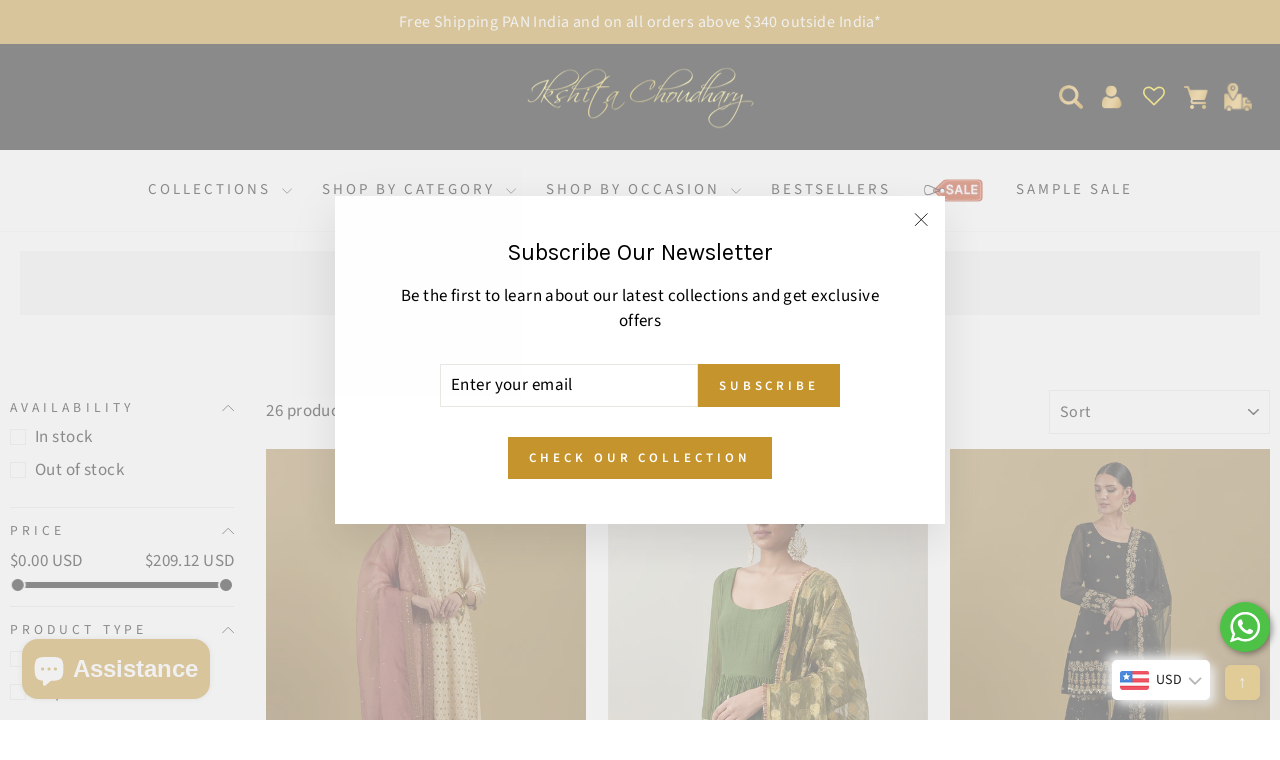

--- FILE ---
content_type: text/html; charset=utf-8
request_url: https://ikshitachoudhary.com/collections/dupatta
body_size: 76347
content:
<!doctype html>
<html class="no-js" lang="en" dir="ltr">
<head>
  <meta charset="utf-8">
  <meta http-equiv="X-UA-Compatible" content="IE=edge,chrome=1">
  <meta name="viewport" content="width=device-width,initial-scale=1">
  <meta name="theme-color" content="#c5942c">
  <link rel="canonical" href="https://ikshitachoudhary.com/collections/dupatta">
  <link rel="preconnect" href="https://cdn.shopify.com" crossorigin>
  <link rel="preconnect" href="https://fonts.shopifycdn.com" crossorigin>
  <link rel="dns-prefetch" href="https://productreviews.shopifycdn.com">
  <link rel="dns-prefetch" href="https://ajax.googleapis.com">
  <link rel="dns-prefetch" href="https://maps.googleapis.com">
  <link rel="dns-prefetch" href="https://maps.gstatic.com">

  <!-- Google tag (gtag.js) --> <script async src="https://www.googletagmanager.com/gtag/js?id=AW-16742793970"></script> <script> window.dataLayer = window.dataLayer || []; function gtag(){dataLayer.push(arguments);} gtag('js', new Date()); gtag('config', 'AW-16742793970'); </script><link rel="shortcut icon" href="//ikshitachoudhary.com/cdn/shop/files/favicon_icl_32x32.png?v=1694418121" type="image/png" /><title>Shop Designer Dupattas for Salwar, Kameez and Lehenga Online
&ndash; Ikshita Choudhary
</title>
<meta name="description" content="Check out our designer dupattas, featuring unique lace detailing, embroidery, sequin, cutdana, &amp; zari work with lightweight fabrics resembling feathers."><meta property="og:site_name" content="Ikshita Choudhary">
  <meta property="og:url" content="https://ikshitachoudhary.com/collections/dupatta">
  <meta property="og:title" content="Shop Designer Dupattas for Salwar, Kameez and Lehenga Online">
  <meta property="og:type" content="website">
  <meta property="og:description" content="Check out our designer dupattas, featuring unique lace detailing, embroidery, sequin, cutdana, &amp; zari work with lightweight fabrics resembling feathers."><meta property="og:image" content="http://ikshitachoudhary.com/cdn/shop/files/82824065_2367218693500549_1093375489604583424_n.png?v=1722858463">
    <meta property="og:image:secure_url" content="https://ikshitachoudhary.com/cdn/shop/files/82824065_2367218693500549_1093375489604583424_n.png?v=1722858463">
    <meta property="og:image:width" content="652">
    <meta property="og:image:height" content="652"><meta name="twitter:site" content="@">
  <meta name="twitter:card" content="summary_large_image">
  <meta name="twitter:title" content="Shop Designer Dupattas for Salwar, Kameez and Lehenga Online">
  <meta name="twitter:description" content="Check out our designer dupattas, featuring unique lace detailing, embroidery, sequin, cutdana, &amp; zari work with lightweight fabrics resembling feathers.">
<style data-shopify>@font-face {
  font-family: "Fira Sans";
  font-weight: 400;
  font-style: normal;
  font-display: swap;
  src: url("//ikshitachoudhary.com/cdn/fonts/fira_sans/firasans_n4.2bbe25c7eff81f2190328b1f4c09fff694a30391.woff2") format("woff2"),
       url("//ikshitachoudhary.com/cdn/fonts/fira_sans/firasans_n4.3080da6df53473deabf85f231151766e88fe58e5.woff") format("woff");
}

  @font-face {
  font-family: "Source Sans Pro";
  font-weight: 400;
  font-style: normal;
  font-display: swap;
  src: url("//ikshitachoudhary.com/cdn/fonts/source_sans_pro/sourcesanspro_n4.50ae3e156aed9a794db7e94c4d00984c7b66616c.woff2") format("woff2"),
       url("//ikshitachoudhary.com/cdn/fonts/source_sans_pro/sourcesanspro_n4.d1662e048bd96ae7123e46600ff9744c0d84502d.woff") format("woff");
}


  @font-face {
  font-family: "Source Sans Pro";
  font-weight: 600;
  font-style: normal;
  font-display: swap;
  src: url("//ikshitachoudhary.com/cdn/fonts/source_sans_pro/sourcesanspro_n6.cdbfc001bf7647698fff34a09dc1c625e4008e01.woff2") format("woff2"),
       url("//ikshitachoudhary.com/cdn/fonts/source_sans_pro/sourcesanspro_n6.75b644b223b15254f28282d56f730f2224564c8d.woff") format("woff");
}

  @font-face {
  font-family: "Source Sans Pro";
  font-weight: 400;
  font-style: italic;
  font-display: swap;
  src: url("//ikshitachoudhary.com/cdn/fonts/source_sans_pro/sourcesanspro_i4.130f29b9baa0095b80aea9236ca9ef6ab0069c67.woff2") format("woff2"),
       url("//ikshitachoudhary.com/cdn/fonts/source_sans_pro/sourcesanspro_i4.6146c8c8ae7b8853ccbbc8b859fcf805016ee743.woff") format("woff");
}

  @font-face {
  font-family: "Source Sans Pro";
  font-weight: 600;
  font-style: italic;
  font-display: swap;
  src: url("//ikshitachoudhary.com/cdn/fonts/source_sans_pro/sourcesanspro_i6.a7a1818228124da83a70eb72b7d34bc48e82dcd5.woff2") format("woff2"),
       url("//ikshitachoudhary.com/cdn/fonts/source_sans_pro/sourcesanspro_i6.b8fa4504ffc1355d545c5cb21d13a938148a52fa.woff") format("woff");
}

</style><link href="//ikshitachoudhary.com/cdn/shop/t/2/assets/theme.css?v=25453127594129635131749033884" rel="stylesheet" type="text/css" media="all" />
<style data-shopify>:root {
    --typeHeaderPrimary: "Fira Sans";
    --typeHeaderFallback: sans-serif;
    --typeHeaderSize: 36px;
    --typeHeaderWeight: 400;
    --typeHeaderLineHeight: 1;
    --typeHeaderSpacing: 0.0em;

    --typeBasePrimary:"Source Sans Pro";
    --typeBaseFallback:sans-serif;
    --typeBaseSize: 17px;
    --typeBaseWeight: 400;
    --typeBaseSpacing: 0.025em;
    --typeBaseLineHeight: 1.5;
    --typeBaselineHeightMinus01: 1.4;

    --typeCollectionTitle: 20px;

    --iconWeight: 2px;
    --iconLinecaps: round;

    
        --buttonRadius: 0;
    

    --colorGridOverlayOpacity: 0.1;
    }

    .placeholder-content {
    background-image: linear-gradient(100deg, #ffffff 40%, #f7f7f7 63%, #ffffff 79%);
    }</style><script>
    document.documentElement.className = document.documentElement.className.replace('no-js', 'js');

    window.theme = window.theme || {};
    theme.routes = {
      home: "/",
      cart: "/cart.js",
      cartPage: "/cart",
      cartAdd: "/cart/add.js",
      cartChange: "/cart/change.js",
      search: "/search",
      predictive_url: "/search/suggest"
    };
    theme.strings = {
      soldOut: "Sold Out",
      unavailable: "Unavailable",
      inStockLabel: " In stock, made to order",
      oneStockLabel: "Low stock - [count] item left",
      otherStockLabel: "Low stock - [count] items left",
      willNotShipUntil: "Ready to ship [date]",
      willBeInStockAfter: "Back in stock [date]",
      waitingForStock: "Inventory on the way",
      savePrice: "Save [saved_amount]",
      cartEmpty: "Your cart is currently empty.",
      cartTermsConfirmation: "You must agree with the terms and conditions of sales to check out",
      searchCollections: "Collections",
      searchPages: "Pages",
      searchArticles: "Articles",
      productFrom: "from ",
      maxQuantity: "You can only have [quantity] of [title] in your cart."
    };
    theme.settings = {
      cartType: "drawer",
      isCustomerTemplate: false,
      moneyFormat: "\u003cspan class=money\u003e₹ {{amount}}\u003c\/span\u003e",
      saveType: "percent",
      productImageSize: "natural",
      productImageCover: true,
      predictiveSearch: true,
      predictiveSearchType: null,
      predictiveSearchVendor: false,
      predictiveSearchPrice: false,
      quickView: true,
      themeName: 'Impulse',
      themeVersion: "7.3.3"
    };
  </script>

  <script>window.performance && window.performance.mark && window.performance.mark('shopify.content_for_header.start');</script><meta name="google-site-verification" content="ojC2Env_SUOcDPrY16toA1hCh5rhUl1aWxDv3b0o5Js">
<meta id="shopify-digital-wallet" name="shopify-digital-wallet" content="/74978853141/digital_wallets/dialog">
<meta id="in-context-paypal-metadata" data-shop-id="74978853141" data-venmo-supported="false" data-environment="production" data-locale="en_US" data-paypal-v4="true" data-currency="INR">
<link rel="alternate" type="application/atom+xml" title="Feed" href="/collections/dupatta.atom" />
<link rel="alternate" type="application/json+oembed" href="https://ikshitachoudhary.com/collections/dupatta.oembed">
<script async="async" src="/checkouts/internal/preloads.js?locale=en-IN"></script>
<script id="shopify-features" type="application/json">{"accessToken":"e96982905ca100122aa6ed1b00657864","betas":["rich-media-storefront-analytics"],"domain":"ikshitachoudhary.com","predictiveSearch":true,"shopId":74978853141,"locale":"en"}</script>
<script>var Shopify = Shopify || {};
Shopify.shop = "ikshita-choudhary.myshopify.com";
Shopify.locale = "en";
Shopify.currency = {"active":"INR","rate":"1.0"};
Shopify.country = "IN";
Shopify.theme = {"name":"Impulse","id":148254654741,"schema_name":"Impulse","schema_version":"7.3.3","theme_store_id":857,"role":"main"};
Shopify.theme.handle = "null";
Shopify.theme.style = {"id":null,"handle":null};
Shopify.cdnHost = "ikshitachoudhary.com/cdn";
Shopify.routes = Shopify.routes || {};
Shopify.routes.root = "/";</script>
<script type="module">!function(o){(o.Shopify=o.Shopify||{}).modules=!0}(window);</script>
<script>!function(o){function n(){var o=[];function n(){o.push(Array.prototype.slice.apply(arguments))}return n.q=o,n}var t=o.Shopify=o.Shopify||{};t.loadFeatures=n(),t.autoloadFeatures=n()}(window);</script>
<script id="shop-js-analytics" type="application/json">{"pageType":"collection"}</script>
<script defer="defer" async type="module" src="//ikshitachoudhary.com/cdn/shopifycloud/shop-js/modules/v2/client.init-shop-cart-sync_COMZFrEa.en.esm.js"></script>
<script defer="defer" async type="module" src="//ikshitachoudhary.com/cdn/shopifycloud/shop-js/modules/v2/chunk.common_CdXrxk3f.esm.js"></script>
<script type="module">
  await import("//ikshitachoudhary.com/cdn/shopifycloud/shop-js/modules/v2/client.init-shop-cart-sync_COMZFrEa.en.esm.js");
await import("//ikshitachoudhary.com/cdn/shopifycloud/shop-js/modules/v2/chunk.common_CdXrxk3f.esm.js");

  window.Shopify.SignInWithShop?.initShopCartSync?.({"fedCMEnabled":true,"windoidEnabled":true});

</script>
<script>(function() {
  var isLoaded = false;
  function asyncLoad() {
    if (isLoaded) return;
    isLoaded = true;
    var urls = ["https:\/\/storage.nfcube.com\/instafeed-ed8c88d088242dae876b9736e0db5f15.js?shop=ikshita-choudhary.myshopify.com"];
    for (var i = 0; i < urls.length; i++) {
      var s = document.createElement('script');
      s.type = 'text/javascript';
      s.async = true;
      s.src = urls[i];
      var x = document.getElementsByTagName('script')[0];
      x.parentNode.insertBefore(s, x);
    }
  };
  if(window.attachEvent) {
    window.attachEvent('onload', asyncLoad);
  } else {
    window.addEventListener('load', asyncLoad, false);
  }
})();</script>
<script id="__st">var __st={"a":74978853141,"offset":19800,"reqid":"66994f45-6120-4a7a-af54-aabfec3d8ca1-1762982674","pageurl":"ikshitachoudhary.com\/collections\/dupatta","u":"467445f4123a","p":"collection","rtyp":"collection","rid":442434421013};</script>
<script>window.ShopifyPaypalV4VisibilityTracking = true;</script>
<script id="captcha-bootstrap">!function(){'use strict';const t='contact',e='account',n='new_comment',o=[[t,t],['blogs',n],['comments',n],[t,'customer']],c=[[e,'customer_login'],[e,'guest_login'],[e,'recover_customer_password'],[e,'create_customer']],r=t=>t.map((([t,e])=>`form[action*='/${t}']:not([data-nocaptcha='true']) input[name='form_type'][value='${e}']`)).join(','),a=t=>()=>t?[...document.querySelectorAll(t)].map((t=>t.form)):[];function s(){const t=[...o],e=r(t);return a(e)}const i='password',u='form_key',d=['recaptcha-v3-token','g-recaptcha-response','h-captcha-response',i],f=()=>{try{return window.sessionStorage}catch{return}},m='__shopify_v',_=t=>t.elements[u];function p(t,e,n=!1){try{const o=window.sessionStorage,c=JSON.parse(o.getItem(e)),{data:r}=function(t){const{data:e,action:n}=t;return t[m]||n?{data:e,action:n}:{data:t,action:n}}(c);for(const[e,n]of Object.entries(r))t.elements[e]&&(t.elements[e].value=n);n&&o.removeItem(e)}catch(o){console.error('form repopulation failed',{error:o})}}const l='form_type',E='cptcha';function T(t){t.dataset[E]=!0}const w=window,h=w.document,L='Shopify',v='ce_forms',y='captcha';let A=!1;((t,e)=>{const n=(g='f06e6c50-85a8-45c8-87d0-21a2b65856fe',I='https://cdn.shopify.com/shopifycloud/storefront-forms-hcaptcha/ce_storefront_forms_captcha_hcaptcha.v1.5.2.iife.js',D={infoText:'Protected by hCaptcha',privacyText:'Privacy',termsText:'Terms'},(t,e,n)=>{const o=w[L][v],c=o.bindForm;if(c)return c(t,g,e,D).then(n);var r;o.q.push([[t,g,e,D],n]),r=I,A||(h.body.append(Object.assign(h.createElement('script'),{id:'captcha-provider',async:!0,src:r})),A=!0)});var g,I,D;w[L]=w[L]||{},w[L][v]=w[L][v]||{},w[L][v].q=[],w[L][y]=w[L][y]||{},w[L][y].protect=function(t,e){n(t,void 0,e),T(t)},Object.freeze(w[L][y]),function(t,e,n,w,h,L){const[v,y,A,g]=function(t,e,n){const i=e?o:[],u=t?c:[],d=[...i,...u],f=r(d),m=r(i),_=r(d.filter((([t,e])=>n.includes(e))));return[a(f),a(m),a(_),s()]}(w,h,L),I=t=>{const e=t.target;return e instanceof HTMLFormElement?e:e&&e.form},D=t=>v().includes(t);t.addEventListener('submit',(t=>{const e=I(t);if(!e)return;const n=D(e)&&!e.dataset.hcaptchaBound&&!e.dataset.recaptchaBound,o=_(e),c=g().includes(e)&&(!o||!o.value);(n||c)&&t.preventDefault(),c&&!n&&(function(t){try{if(!f())return;!function(t){const e=f();if(!e)return;const n=_(t);if(!n)return;const o=n.value;o&&e.removeItem(o)}(t);const e=Array.from(Array(32),(()=>Math.random().toString(36)[2])).join('');!function(t,e){_(t)||t.append(Object.assign(document.createElement('input'),{type:'hidden',name:u})),t.elements[u].value=e}(t,e),function(t,e){const n=f();if(!n)return;const o=[...t.querySelectorAll(`input[type='${i}']`)].map((({name:t})=>t)),c=[...d,...o],r={};for(const[a,s]of new FormData(t).entries())c.includes(a)||(r[a]=s);n.setItem(e,JSON.stringify({[m]:1,action:t.action,data:r}))}(t,e)}catch(e){console.error('failed to persist form',e)}}(e),e.submit())}));const S=(t,e)=>{t&&!t.dataset[E]&&(n(t,e.some((e=>e===t))),T(t))};for(const o of['focusin','change'])t.addEventListener(o,(t=>{const e=I(t);D(e)&&S(e,y())}));const B=e.get('form_key'),M=e.get(l),P=B&&M;t.addEventListener('DOMContentLoaded',(()=>{const t=y();if(P)for(const e of t)e.elements[l].value===M&&p(e,B);[...new Set([...A(),...v().filter((t=>'true'===t.dataset.shopifyCaptcha))])].forEach((e=>S(e,t)))}))}(h,new URLSearchParams(w.location.search),n,t,e,['guest_login'])})(!0,!0)}();</script>
<script integrity="sha256-52AcMU7V7pcBOXWImdc/TAGTFKeNjmkeM1Pvks/DTgc=" data-source-attribution="shopify.loadfeatures" defer="defer" src="//ikshitachoudhary.com/cdn/shopifycloud/storefront/assets/storefront/load_feature-81c60534.js" crossorigin="anonymous"></script>
<script data-source-attribution="shopify.dynamic_checkout.dynamic.init">var Shopify=Shopify||{};Shopify.PaymentButton=Shopify.PaymentButton||{isStorefrontPortableWallets:!0,init:function(){window.Shopify.PaymentButton.init=function(){};var t=document.createElement("script");t.src="https://ikshitachoudhary.com/cdn/shopifycloud/portable-wallets/latest/portable-wallets.en.js",t.type="module",document.head.appendChild(t)}};
</script>
<script data-source-attribution="shopify.dynamic_checkout.buyer_consent">
  function portableWalletsHideBuyerConsent(e){var t=document.getElementById("shopify-buyer-consent"),n=document.getElementById("shopify-subscription-policy-button");t&&n&&(t.classList.add("hidden"),t.setAttribute("aria-hidden","true"),n.removeEventListener("click",e))}function portableWalletsShowBuyerConsent(e){var t=document.getElementById("shopify-buyer-consent"),n=document.getElementById("shopify-subscription-policy-button");t&&n&&(t.classList.remove("hidden"),t.removeAttribute("aria-hidden"),n.addEventListener("click",e))}window.Shopify?.PaymentButton&&(window.Shopify.PaymentButton.hideBuyerConsent=portableWalletsHideBuyerConsent,window.Shopify.PaymentButton.showBuyerConsent=portableWalletsShowBuyerConsent);
</script>
<script data-source-attribution="shopify.dynamic_checkout.cart.bootstrap">document.addEventListener("DOMContentLoaded",(function(){function t(){return document.querySelector("shopify-accelerated-checkout-cart, shopify-accelerated-checkout")}if(t())Shopify.PaymentButton.init();else{new MutationObserver((function(e,n){t()&&(Shopify.PaymentButton.init(),n.disconnect())})).observe(document.body,{childList:!0,subtree:!0})}}));
</script>
<script id='scb4127' type='text/javascript' async='' src='https://ikshitachoudhary.com/cdn/shopifycloud/privacy-banner/storefront-banner.js'></script>
<script>window.performance && window.performance.mark && window.performance.mark('shopify.content_for_header.end');</script>

  <script src="//ikshitachoudhary.com/cdn/shop/t/2/assets/vendor-scripts-v11.js" defer="defer"></script><script src="//ikshitachoudhary.com/cdn/shop/t/2/assets/theme.js?v=103286258102187286791724413125" defer="defer"></script>

  

  <style>

    @import url('https://fonts.googleapis.com/css2?family=Tangerine:wght@700&display=swap');
@import url('https://fonts.googleapis.com/css2?family=Karla:ital,wght@0,200..800;1,200..800&family=Tenor+Sans&display=swap');
    /* @font-face {
      font-family: "Butler_Regular";
      src: url("//ikshitachoudhary.com/cdn/shop/files/Butler_Regular.otf?v=6498001853770617838") format("OpenType");
    } */
html {
  scroll-behavior: smooth;
}
    a.rte__image::after {border: 0px !important;}
     div#shopify-section-template--18732276515093__text-columns {padding-top: 30px;background: #f5f5f5c7;} 
    .product__thumbs--beside .product__thumb-item:last-child {display: none;}
    label#my-custom-size-tab {background: #c5942c;color: white !important;}
    div.custom_insta {text-align: center;}
    section#shopify-section-template--18732276449557__1683717642471709e1 {padding: 30px;background: #C5942C;color: white;}
    .custom-slider h2 {margin-top: 20px; margin-bottom: 50px;}
    .custom-slider .slick-slide img:hover {transform: rotate(5deg);transition-duration: 0.6s;}
    label#my-custom-size-tab:after {border: 0px;}
     h1.h2.product-single__title {text-transform: capitalize; line-height:32px}
    .grid-product__title {text-transform: capitalize;}
    .theme-block h2 ,.section-header h2, .custom-slider h2{font-size: 36px;font-weight: 500;}
    .theme-block p {font-size: 16px;}
    .grid-product__price {font-weight: 600;font-size: 17px !important;}
    span.grid-product__price--original {color: #636363;font-size: 15px;}
    .custom-slider{margin: 60px 0px 60px;} 
    a.chakra-link.whatmore-css-sv-spn4bz {display: none;}
    h1,h2,h3,h4,h5,h6,h1.section-header--title.h1{font-family: "Karla";font-optical-sizing: auto;font-style: normal;}
    .modal__inner .shopify-app-block {display: none;}
    .modal__inner label#my-custom-size-tab-modal{display:none}
    .collection-content .grid.grid--uniform a.collection-item.collection-item--below {max-width: 220px;}
    .color-swatch--mustard {background-color: #FFDB58 !important;}
    .color-swatch--peach {background-color: #FFE5B4 !important;}
    .color-swatch--dust-pink {background-color: #DCAE96 !important;}
    .color-swatch--dark-brown{background-color: #5C4033 !important;}
    .color-swatch--dark-green{background-color: #033d0f !important}
    .color-swatch--pastel-green{background-color: #77DD77 !important;}
    .color-swatch--teal-blue{background-color: #008080 !important;}
    .color-swatch--tan-brown{background-color: #D2B48C !important;}
    .color-swatch--lavender{background-color: #bfbfff !important;}
    .color-swatch--beige{background-color: #eed9c4 !important;}
    .color-swatch--wine{background-color: #722F37 !important;}
    .color-swatch--rust{background-color: #c76944 !important;}
    .color-swatch--darkblue{background-color: #072361 !important}
    .color-swatch--lightblue {background-color: #32b2eb !important;}
    .color-swatch--lime-green {background-color: #32CD32 !important;}
    .color-swatch--light-green {background-color: #73c11a !important;}
    .grid-product__meta .grid-product__title.grid-product__title--body {font-size: 15px;}	
    [data-center-text=true] .grid-product__meta {text-align: left;}
    h1.section-header--title.h1 {font-size: 30px;}
    .whatsapp-ico {fill: white;width: 50px;height: 50px;padding: 3px;background-color: #4dc247;border-radius: 50%;box-shadow: 2px 2px 6px rgba(0, 0, 0, 0.4);margin-right: 10px;}
    .whatsapp-ico:hover {box-shadow: 2px 2px 11px rgba(0, 0, 0, 0.7);} 
    .whatsapp-icon-box {position: fixed;bottom: 60px;right: 0px;z-index: 99;display: flex;justify-content: center;align-items: center;}
    .whatsapp-icon-text {font-size: 18px;font-weight: 600;color: #4DC248;background-color: white;padding: 8px;border: 2px solid #4DC248;border-radius: 6px;display: none;margin-right: 8px;}
    .whatsapp-icon-box:hover .whatsapp-icon-text {display: block;}
    #toTopBtn {background-color: goldenrod;color: white;height: 35px;width: 35px;display: inline-block;text-align: center;padding: 6px;border: 0;border-radius: 6px;font-size: 17px;font-weight: 900;
    cursor: pointer;position: fixed;bottom: 20px;right: 20px;box-shadow: 2px 2px 11px rgba(0, 0, 0, 0.3);}
    .header-layout.header-layout--center{background: black;padding: 0px 20px;}
    ul.site-nav.site-navigation.small--hide {margin-top: 20px;}
    .header-layout.header-layout--center svg{color:#f7dd0f;}
    header#SiteHeader .page-width {max-width: 100%;}
    div#shopify-section-template--18732276482325__main .page-content {padding-bottom: 0px !important;}
    div#shopify-section-template--18732276482325__77112b13-8725-467b-9523-ed2273ef42ec {margin-top: 0px;}    
    /* .footer__collapsible p:nth-child(4) {margin-bottom: 3px;font-size: 15px;} */
    .footer__collapsible p:nth-child(5){font-size:17px}
    .tm_tracking_content > .tm_tracking_form_div > .tm_tracking_form_in > .tm_tracking_form_order, .tm_tracking_content > .tm_tracking_form_div > .tm_tracking_form_in > .tm_tracking_form_number{padding: 20px 80px !important;}
    .tm_tracking_button.tm_tracking_merge_button button.button-enter.btn.button.styled-submit.undefined {padding: 15px;font-size: 18px;font-weight: bold;}
    .announcement-link-text {font-size: 16px !important;}
    .announcement-link .announcement-link-text{text-decoration:none !important}    
    .productwp{display: flex;color: black;align-items: center;background: #f2f2f26e;padding: 15px;}
    .wpicon {min-width:80px}
    .viewsimilar{position: absolute;background: white;z-index: 9;right: 10px;top: 10px;padding: 3px 10px;border-radius: 3px;}
    ul.site-nav .svg-mask.svg-mask--landscape {display: none;}
    .grid-product__tag.grid-product__tag--sale {  left:0;display:table;background-color:#c1330b;}
    span.product__price{font-weight: bold;font-size: 22px;}
    span.product__price.product__price--compare {font-size: 18px;font-weight: bold;color: #636363;}

    /* div#shopify-section-template--18732276351253__collection-header .section-header::after {content: "*All outfits on sale are not eligible for return/refund/exchange.";    color: black;} */
    .bookmark {
    position: absolute;
    top: 0;
    right: 10%;
    height: 20px;
    width: 20px;
    background-color: #c1330b;
    background-image: linear-gradient(hsla(0, 0%, 100%, 0), hsla(0, 0%, 100%, 0.5) 3px, hsla(0, 0%, 100%, 0) 20px);
    -webkit-filter: drop-shadow(0 2px 6px hsla(0, 0%, 0%, 0.75));
    padding-top: 15px;
    text-shadow: 0 -1px 0 hsla(0, 0%, 0%, 0.5);
}
    .bookmark:before {
    bottom: -48%;
    height: 100%;
    width: 100%;
    background-image: linear-gradient(-45deg, transparent 50%, #c1330b 50%), linear-gradient(45deg, transparent 50%, #c1330b 50%);
    z-index: -1;
    left: 0;
}

.bookmark:before, .bookmark:after {
    content: '';
    display: block;
    position: absolute;
}
    .bookmark:after {
    height: 115.5%;
    width: 88%;
    left: 6%;
    top: 0;
    border-style: dashed;
    border-color: #ddb4a8;
    border-width: 0 1px;
    pointer-events: none;
}
    /* .product-block.colorsize > div:nth-child(2) {display: none;} */
    
    div#Footer-ca8b4a07-4aba-4974-ac07-5ebc5b92ad1e p {padding-left: 23px;}
    div#Footer-ca8b4a07-4aba-4974-ac07-5ebc5b92ad1e .footer__collapsible > p:first-child {background-image: url(https://cdn.shopify.com/s/files/1/0749/7885/3141/files/phone-call.png?v=1710769495);
    background-repeat: no-repeat;}
    div#Footer-ca8b4a07-4aba-4974-ac07-5ebc5b92ad1e .footer__collapsible > p:nth-child(2) {background-image: url(https://cdn.shopify.com/s/files/1/0749/7885/3141/files/whtsapp-icon.png?v=1725874382);
    background-repeat: no-repeat;}
    div#Footer-ca8b4a07-4aba-4974-ac07-5ebc5b92ad1e .footer__collapsible > p:nth-child(3) {background-image: url(https://cdn.shopify.com/s/files/1/0749/7885/3141/files/email.png?v=1710769896);
    background-repeat: no-repeat;}
    div#Footer-ca8b4a07-4aba-4974-ac07-5ebc5b92ad1e .footer__collapsible > p:nth-child(4), div#Footer-ca8b4a07-4aba-4974-ac07-5ebc5b92ad1e .footer__collapsible > p:nth-child(5) {background-image: url(https://cdn.shopify.com/s/files/1/0749/7885/3141/files/location.png?v=1720252531);
    background-repeat: no-repeat;font-size:14px}
    
    h1.section-header--title.h1{
    font-size: 30px;
    font-size: 36px;
    font-weight: bold;
    text-transform: uppercase;
    letter-spacing: 2px;
    color: #181818;
    background: #f1f1f1c9;
    padding: 14px;
      position: relative;

}
    .myColor {display: none !important;}
    /* h1.section-header--title.h1:after, h1.section-header--title.h1:before {
    position: absolute;
    left: 0;
    bottom: 0;
    width: 45px;
    height: 4px;
    content: "";
    right: 45px;
    margin: auto;
    background-color: #474747;
}
    h1.section-header--title.h1:before {
    background-color: #c5942c;
    left: 45px;
    width: 90px;
} */

    #shopify-section-template--18732276482325__featured_collections_yQPFPz h2.section-header__title, #shopify-section-template--18732276482325__featured_collections_CKNggF h2.section-header__title, #shopify-section-template--18732276482325__featured_collections_FxnGff h2.section-header__title, #shopify-section-template--18732276482325__featured_collections_nzkTK3 h2.section-header__title {
    font-size: 30px;
    font-size: 36px;
    font-weight: bold;
    text-transform: uppercase;
    letter-spacing: 2px;
      color: #ffffff;
    background: #c5942ce0;
    padding: 14px;
    position: relative;
    margin-top: 45px;
}
    .collectionheading {
        display: none;
    margin: 30px 0px;
    justify-content: center;
}

.collectionheading h1 {
      text-align: center;
    font-size: 60px !important;
    text-transform: uppercase;
    font-weight: 800;
    text-transform: uppercase;
    background: linear-gradient(to right, #c5942c 0%, #000000 100%);
    -webkit-background-clip: text;
    -webkit-text-fill-color: transparent;
}
     @media only screen and (min-width: 960px){
      .footer__item--footer2 {width: 25% !important;}
    }
    @media only screen and (min-width: 769px) {
        .site-header {padding: 0 0 20px 0;}
          header .page-full, header .page-width {padding: 0 !important;}
      }

    @media(max-width:768px){
          header#SiteHeader {background: black;}
          .theme-block h2, .section-header h2,.custom-slider h2{font-size: 28px;font-weight: 500;}
          .grid-product__price {font-weight: 600;font-size: 15px !important;}
          .grid-product__title.grid-product__title--body {font-size: 12px !important;  overflow: hidden;white-space: nowrap;text-overflow: ellipsis;}
          .my-custom-wishlist{display:block !important; margin:0px 7px}
          .my-custom-wishlist svg{height: 22px;width: 22px;}
          h1.section-header--title.h1 {font-size: 26px;}
          .header-layout.header-layout--center{padding: 0px !important;}
          a.track-order-button.site-nav__link--icon {padding-left: 14px;display:none}
      #shopify-section-template--18732276482325__featured_collections_yQPFPz h2.section-header__title, #shopify-section-template--18732276482325__featured_collections_CKNggF h2.section-header__title, #shopify-section-template--18732276482325__featured_collections_FxnGff h2.section-header__title, #shopify-section-template--18732276482325__featured_collections_nzkTK3 h2.section-header__title
      {font-size:22px;margin-top:20px}
    }
    h1.section-header__title {
    margin-top: 30px;
    margin-bottom: 40px !important;
    font-weight: bold;
}
.cart__item-title a {font-size: 16px !important;}
.cart__item--variants {display: flex; gap: 10px;}
/* .appear-animation.appear-delay-3 {display:none} */
.grid-product__tag.grid-product__tag--sold-out {
    width: 100%;
    position: absolute;
    top: 50%;
    transform: translateY(-100%);
    /* margin-top: 198px; */
    background: #ffffffc9;
    text-align: center;
    font-weight: bold;
    text-transform: uppercase;
  font-size: 15px;
}
    .payment-buttons {display: flex;align-items: center; gap: 10px;}
    .payment-buttons .shopify-payment-button{width:100%}
    .modal--quick-shop .viewsimilar {display: none !important;}
    .earyly_noti {display: flex;background: #fcf5f3;column-gap: 10px;flex-direction: row;align-items: center;justify-content: center;padding: 4px;margin-bottom: 10px;border-radius: 6px;border:1px solid #d9d9d9a8}
    .earyly_noti svg {width: 32px;fill: #ffffff;background: #218d09;border-radius: 4px; animation: pulse 1.5s infinite;}
    .earyly_noti p {margin: 0;}
    .early_noti2 {display: flex;align-items: center;column-gap: 5px;background: #218d09;padding: 4px 0px;padding-left: 14px;color: white;border-radius: 5px;}
    .jdgm-review-widget--small .jdgm-rev-widg, .jdgm-review-widget--medium .jdgm-rev-widg {padding: 16px 20px !important;}
    svg.whatsapp-ico {animation: 2s infinite ring;}
    @keyframes pulse {
  0%, 100% {
    transform: rotate(0deg);
  }
  25% {
    transform: rotate(5deg);
  }
  75% {
    transform: rotate(-5deg);
  }
}
    @keyframes ring {
  15% {box-shadow: 0 0 0 4px rgba(151, 255, 146, 0.5)}
  25% {box-shadow: 0 0 0 8px rgba(151, 255, 146, 0.5), 0 0 0 16px rgba(151, 255, 146, .3)}
  30% {box-shadow: 0 0 0 12px rgba(151, 255, 146, .3), 0 0 0 24px rgba(151, 255, 146, 0.5)}
}

    .collection-item-wrapper .medium-up--one-fifth { width: 100%;}
    .collection-section .collection-items {display: grid;gap: 20px;grid-template-columns: repeat(2, 1fr);}
    .imgsecton{transition-duration: 0.5s;cursor:pointer;position:relative;width: 100%;padding-top: 150%;background-image: url(https://cdn.shopify.com/s/files/1/0749/7885/3141/files/Celebratory-Must-Haves.jpg?v=1744803043);background-size: cover;}
    .view-more-btn{color: white;border: 2px solid white;padding: 6px 0px;text-transform: uppercase;font-weight: bold;font-size: 16px;z-index: 99;}
    .imgsecton::before {content: "";position: absolute;top: 7px; left: 7px; right: 7px; bottom: 7px;background-image: inherit;background-size: cover;background-position: center;border: 1px solid white;
    z-index: 1;}
    .imgsecton:hover .view-more-btn{color:black;background:white;transition-duration: 0.5s;}
    div#section-template--18732276482325__featured_collections_FxnGff .imgsecton {background-image: url(https://cdn.shopify.com/s/files/1/0749/7885/3141/files/Festive-Gatherings.jpg?v=1744803043)}
    div#shopify-section-template--18732276482325__featured_collections_CKNggF .imgsecton {background-image: url(https://cdn.shopify.com/s/files/1/0749/7885/3141/files/Everyday-Essentials.jpg?v=1744803043)}
    div#shopify-section-template--18732276482325__featured_collections_yQPFPz .imgsecton {background-image: url(https://cdn.shopify.com/s/files/1/0749/7885/3141/files/New-Launch-Mob-version.jpg?v=1744808656)}
    small#shopify-buyer-consent-modal {display: none;}
    #shopify-section-template--18732276252949__main .image-wrap img{height:auto !important; }
    span.wishlist-hero-items-count.wishlist-hero-items-count-text-plain.cart-count-bubble.wishlist-hero-items-count-exists {color: #e9ba55;}
    .custom-collection-description {margin-top: 30px;margin: 2%;margin-top: 60px;margin-bottom: 60px;}
.collectionDesc {
  max-width: 800px;
  font-size: 14px; letter-spacing: 0.8px;
    word-spacing: .5px;
}

/* container */
.collapsible-desc {
  position: relative;
  max-width: 100%;
  margin-bottom: 1rem;
  text-align: center;
}

/* Description: clamp to 1 line with ellipsis */
.collapsible-desc .collectionDesc {
  display: -webkit-box;
  -webkit-box-orient: vertical;
  -webkit-line-clamp: 1; /* show exactly 1 line */
  overflow: hidden;
  text-overflow: ellipsis;
  white-space: normal;
  transition: all 0.25s ease;
}

/* When expanded: remove clamp and let it flow */
.collapsible-desc.expanded .collectionDesc {
  -webkit-line-clamp: unset;
  display: block;
  overflow: visible;
}

/* Toggle button styling */
.desc-toggle {
  display: inline-block;
  border-radius: 6px;
  cursor: pointer;
  font-size: 24px;
  font-weight: bold;
  color: #e33262;
  padding: 0px 5px;
}

.desc-toggle.hidden {
  display: none;
}
.custom-collection-description h2 {font-size: 22px;}
.custom-collection-description h3 {font-size: 18px;}
.custom-collection-description h4 {font-size: 16px;}
.custom-collection-description p, .custom-collection-description ul li, .custom-collection-description ol li{font-size: 14px !important;}
div#shopify-section-template--18732276515093__text-columns p {font-size: 16px !important;}
    @media (min-width: 600px) {
      .collection-section .collection-items {grid-template-columns: repeat(2, 1fr);}
    }
    @media (min-width: 992px) {
      .collection-section .collection-items {grid-template-columns: repeat(5, 1fr);}
      .collection-section.view-more-active .collection-items {grid-template-columns: repeat(5, 1fr);}
      .collection-view-more-desktop-button {display: block;}
   }
    @media (max-width: 991px) {
      .collection-view-more-mobile-button {display: block;} 
    }
    @media(max-width:768px){
      .view-more-btn{font-size:14px;border: 1px solid white;width:100px !important;}
      .custom-collection-description h2 {font-size: 20px;}
      .custom-collection-description h3 {font-size: 17px;}
      .custom-collection-description h4 {font-size: 15px;}
      .custom-collection-description p, .custom-collection-description ul li, .custom-collection-description ol li{font-size: 14px !important;}
      div#shopify-section-template--18732276515093__0dfdf483-0cd2-4bb3-a2e7-e070ff47b558 p, div#shopify-section-template--18732276515093__text-columns p {font-size: 14px !important;}
  }
  section#shopify-section-template--18732276449557__176294462690aca359 .index-section {
    margin: 0px 0;
    padding: 10px 0px;
    background: #c5942c2b;
    border-top: 3px solid #a98c01;
}
  </style>

<style type='text/css'>
  .baCountry{width:30px;height:20px;display:inline-block;vertical-align:middle;margin-right:6px;background-size:30px!important;border-radius:4px;background-repeat:no-repeat}
  .baCountry-traditional .baCountry{background-image:url(https://cdn.shopify.com/s/files/1/0194/1736/6592/t/1/assets/ba-flags.png?=14261939516959647149);height:19px!important}
  .baCountry-modern .baCountry{background-image:url(https://cdn.shopify.com/s/files/1/0194/1736/6592/t/1/assets/ba-flags.png?=14261939516959647149)}
  .baCountry-NO-FLAG{background-position:0 0}.baCountry-AD{background-position:0 -20px}.baCountry-AED{background-position:0 -40px}.baCountry-AFN{background-position:0 -60px}.baCountry-AG{background-position:0 -80px}.baCountry-AI{background-position:0 -100px}.baCountry-ALL{background-position:0 -120px}.baCountry-AMD{background-position:0 -140px}.baCountry-AOA{background-position:0 -160px}.baCountry-ARS{background-position:0 -180px}.baCountry-AS{background-position:0 -200px}.baCountry-AT{background-position:0 -220px}.baCountry-AUD{background-position:0 -240px}.baCountry-AWG{background-position:0 -260px}.baCountry-AZN{background-position:0 -280px}.baCountry-BAM{background-position:0 -300px}.baCountry-BBD{background-position:0 -320px}.baCountry-BDT{background-position:0 -340px}.baCountry-BE{background-position:0 -360px}.baCountry-BF{background-position:0 -380px}.baCountry-BGN{background-position:0 -400px}.baCountry-BHD{background-position:0 -420px}.baCountry-BIF{background-position:0 -440px}.baCountry-BJ{background-position:0 -460px}.baCountry-BMD{background-position:0 -480px}.baCountry-BND{background-position:0 -500px}.baCountry-BOB{background-position:0 -520px}.baCountry-BRL{background-position:0 -540px}.baCountry-BSD{background-position:0 -560px}.baCountry-BTN{background-position:0 -580px}.baCountry-BWP{background-position:0 -600px}.baCountry-BYN{background-position:0 -620px}.baCountry-BZD{background-position:0 -640px}.baCountry-CAD{background-position:0 -660px}.baCountry-CC{background-position:0 -680px}.baCountry-CDF{background-position:0 -700px}.baCountry-CG{background-position:0 -720px}.baCountry-CHF{background-position:0 -740px}.baCountry-CI{background-position:0 -760px}.baCountry-CK{background-position:0 -780px}.baCountry-CLP{background-position:0 -800px}.baCountry-CM{background-position:0 -820px}.baCountry-CNY{background-position:0 -840px}.baCountry-COP{background-position:0 -860px}.baCountry-CRC{background-position:0 -880px}.baCountry-CU{background-position:0 -900px}.baCountry-CX{background-position:0 -920px}.baCountry-CY{background-position:0 -940px}.baCountry-CZK{background-position:0 -960px}.baCountry-DE{background-position:0 -980px}.baCountry-DJF{background-position:0 -1000px}.baCountry-DKK{background-position:0 -1020px}.baCountry-DM{background-position:0 -1040px}.baCountry-DOP{background-position:0 -1060px}.baCountry-DZD{background-position:0 -1080px}.baCountry-EC{background-position:0 -1100px}.baCountry-EE{background-position:0 -1120px}.baCountry-EGP{background-position:0 -1140px}.baCountry-ER{background-position:0 -1160px}.baCountry-ES{background-position:0 -1180px}.baCountry-ETB{background-position:0 -1200px}.baCountry-EUR{background-position:0 -1220px}.baCountry-FI{background-position:0 -1240px}.baCountry-FJD{background-position:0 -1260px}.baCountry-FKP{background-position:0 -1280px}.baCountry-FO{background-position:0 -1300px}.baCountry-FR{background-position:0 -1320px}.baCountry-GA{background-position:0 -1340px}.baCountry-GBP{background-position:0 -1360px}.baCountry-GD{background-position:0 -1380px}.baCountry-GEL{background-position:0 -1400px}.baCountry-GHS{background-position:0 -1420px}.baCountry-GIP{background-position:0 -1440px}.baCountry-GL{background-position:0 -1460px}.baCountry-GMD{background-position:0 -1480px}.baCountry-GNF{background-position:0 -1500px}.baCountry-GQ{background-position:0 -1520px}.baCountry-GR{background-position:0 -1540px}.baCountry-GTQ{background-position:0 -1560px}.baCountry-GU{background-position:0 -1580px}.baCountry-GW{background-position:0 -1600px}.baCountry-HKD{background-position:0 -1620px}.baCountry-HNL{background-position:0 -1640px}.baCountry-HRK{background-position:0 -1660px}.baCountry-HTG{background-position:0 -1680px}.baCountry-HUF{background-position:0 -1700px}.baCountry-IDR{background-position:0 -1720px}.baCountry-IE{background-position:0 -1740px}.baCountry-ILS{background-position:0 -1760px}.baCountry-INR{background-position:0 -1780px}.baCountry-IO{background-position:0 -1800px}.baCountry-IQD{background-position:0 -1820px}.baCountry-IRR{background-position:0 -1840px}.baCountry-ISK{background-position:0 -1860px}.baCountry-IT{background-position:0 -1880px}.baCountry-JMD{background-position:0 -1900px}.baCountry-JOD{background-position:0 -1920px}.baCountry-JPY{background-position:0 -1940px}.baCountry-KES{background-position:0 -1960px}.baCountry-KGS{background-position:0 -1980px}.baCountry-KHR{background-position:0 -2000px}.baCountry-KI{background-position:0 -2020px}.baCountry-KMF{background-position:0 -2040px}.baCountry-KN{background-position:0 -2060px}.baCountry-KP{background-position:0 -2080px}.baCountry-KRW{background-position:0 -2100px}.baCountry-KWD{background-position:0 -2120px}.baCountry-KYD{background-position:0 -2140px}.baCountry-KZT{background-position:0 -2160px}.baCountry-LBP{background-position:0 -2180px}.baCountry-LI{background-position:0 -2200px}.baCountry-LKR{background-position:0 -2220px}.baCountry-LRD{background-position:0 -2240px}.baCountry-LSL{background-position:0 -2260px}.baCountry-LT{background-position:0 -2280px}.baCountry-LU{background-position:0 -2300px}.baCountry-LV{background-position:0 -2320px}.baCountry-LYD{background-position:0 -2340px}.baCountry-MAD{background-position:0 -2360px}.baCountry-MC{background-position:0 -2380px}.baCountry-MDL{background-position:0 -2400px}.baCountry-ME{background-position:0 -2420px}.baCountry-MGA{background-position:0 -2440px}.baCountry-MKD{background-position:0 -2460px}.baCountry-ML{background-position:0 -2480px}.baCountry-MMK{background-position:0 -2500px}.baCountry-MN{background-position:0 -2520px}.baCountry-MOP{background-position:0 -2540px}.baCountry-MQ{background-position:0 -2560px}.baCountry-MR{background-position:0 -2580px}.baCountry-MS{background-position:0 -2600px}.baCountry-MT{background-position:0 -2620px}.baCountry-MUR{background-position:0 -2640px}.baCountry-MVR{background-position:0 -2660px}.baCountry-MWK{background-position:0 -2680px}.baCountry-MXN{background-position:0 -2700px}.baCountry-MYR{background-position:0 -2720px}.baCountry-MZN{background-position:0 -2740px}.baCountry-NAD{background-position:0 -2760px}.baCountry-NE{background-position:0 -2780px}.baCountry-NF{background-position:0 -2800px}.baCountry-NG{background-position:0 -2820px}.baCountry-NIO{background-position:0 -2840px}.baCountry-NL{background-position:0 -2860px}.baCountry-NOK{background-position:0 -2880px}.baCountry-NPR{background-position:0 -2900px}.baCountry-NR{background-position:0 -2920px}.baCountry-NU{background-position:0 -2940px}.baCountry-NZD{background-position:0 -2960px}.baCountry-OMR{background-position:0 -2980px}.baCountry-PAB{background-position:0 -3000px}.baCountry-PEN{background-position:0 -3020px}.baCountry-PGK{background-position:0 -3040px}.baCountry-PHP{background-position:0 -3060px}.baCountry-PKR{background-position:0 -3080px}.baCountry-PLN{background-position:0 -3100px}.baCountry-PR{background-position:0 -3120px}.baCountry-PS{background-position:0 -3140px}.baCountry-PT{background-position:0 -3160px}.baCountry-PW{background-position:0 -3180px}.baCountry-QAR{background-position:0 -3200px}.baCountry-RON{background-position:0 -3220px}.baCountry-RSD{background-position:0 -3240px}.baCountry-RUB{background-position:0 -3260px}.baCountry-RWF{background-position:0 -3280px}.baCountry-SAR{background-position:0 -3300px}.baCountry-SBD{background-position:0 -3320px}.baCountry-SCR{background-position:0 -3340px}.baCountry-SDG{background-position:0 -3360px}.baCountry-SEK{background-position:0 -3380px}.baCountry-SGD{background-position:0 -3400px}.baCountry-SI{background-position:0 -3420px}.baCountry-SK{background-position:0 -3440px}.baCountry-SLL{background-position:0 -3460px}.baCountry-SM{background-position:0 -3480px}.baCountry-SN{background-position:0 -3500px}.baCountry-SO{background-position:0 -3520px}.baCountry-SRD{background-position:0 -3540px}.baCountry-SSP{background-position:0 -3560px}.baCountry-STD{background-position:0 -3580px}.baCountry-SV{background-position:0 -3600px}.baCountry-SYP{background-position:0 -3620px}.baCountry-SZL{background-position:0 -3640px}.baCountry-TC{background-position:0 -3660px}.baCountry-TD{background-position:0 -3680px}.baCountry-TG{background-position:0 -3700px}.baCountry-THB{background-position:0 -3720px}.baCountry-TJS{background-position:0 -3740px}.baCountry-TK{background-position:0 -3760px}.baCountry-TMT{background-position:0 -3780px}.baCountry-TND{background-position:0 -3800px}.baCountry-TOP{background-position:0 -3820px}.baCountry-TRY{background-position:0 -3840px}.baCountry-TTD{background-position:0 -3860px}.baCountry-TWD{background-position:0 -3880px}.baCountry-TZS{background-position:0 -3900px}.baCountry-UAH{background-position:0 -3920px}.baCountry-UGX{background-position:0 -3940px}.baCountry-USD{background-position:0 -3960px}.baCountry-UYU{background-position:0 -3980px}.baCountry-UZS{background-position:0 -4000px}.baCountry-VEF{background-position:0 -4020px}.baCountry-VG{background-position:0 -4040px}.baCountry-VI{background-position:0 -4060px}.baCountry-VND{background-position:0 -4080px}.baCountry-VUV{background-position:0 -4100px}.baCountry-WST{background-position:0 -4120px}.baCountry-XAF{background-position:0 -4140px}.baCountry-XPF{background-position:0 -4160px}.baCountry-YER{background-position:0 -4180px}.baCountry-ZAR{background-position:0 -4200px}.baCountry-ZM{background-position:0 -4220px}.baCountry-ZW{background-position:0 -4240px}
  .bacurr-checkoutNotice{margin: 3px 10px 0 10px;left: 0;right: 0;text-align: center;}
  @media (min-width:750px) {.bacurr-checkoutNotice{position: absolute;}}
</style>

<script>
    window.baCurr = window.baCurr || {};
    window.baCurr.config = {}; window.baCurr.rePeat = function () {};
    Object.assign(window.baCurr.config, {
      "enabled":true,
      "manual_placement":"",
      "night_time":false,
      "round_by_default":true,
      "display_position":"bottom_right",
      "display_position_type":"floating",
      "custom_code":{"css":""},
      "flag_type":"countryandmoney",
      "flag_design":"modern",
      "round_style":"none",
      "round_dec":"",
      "chosen_cur":[{"USD":"US Dollar (USD)"},{"EUR":"Euro (EUR)"},{"GBP":"British Pound (GBP)"},{"CAD":"Canadian Dollar (CAD)"},{"AED":"United Arab Emirates Dirham (AED)"},{"ALL":"Albanian Lek (ALL)"},{"AFN":"Afghan Afghani (AFN)"},{"AMD":"Armenian Dram (AMD)"},{"AOA":"Angolan Kwanza (AOA)"},{"ARS":"Argentine Peso (ARS)"},{"AUD":"Australian Dollar (AUD)"},{"AWG":"Aruban Florin (AWG)"},{"AZN":"Azerbaijani Manat (AZN)"},{"BIF":"Burundian Franc (BIF)"},{"BBD":"Barbadian Dollar (BBD)"},{"BDT":"Bangladeshi Taka (BDT)"},{"BSD":"Bahamian Dollar (BSD)"},{"BHD":"Bahraini Dinar (BHD)"},{"BMD":"Bermudan Dollar (BMD)"},{"BYN":"Belarusian Ruble (BYN)"},{"BZD":"Belize Dollar (BZD)"},{"BTN":"Bhutanese Ngultrum (BTN)"},{"BAM":"Bosnia-Herzegovina Convertible Mark (BAM)"},{"BRL":"Brazilian Real (BRL)"},{"BOB":"Bolivian Boliviano (BOB)"},{"BWP":"Botswanan Pula (BWP)"},{"BND":"Brunei Dollar (BND)"},{"BGN":"Bulgarian Lev (BGN)"},{"CDF":"Congolese Franc (CDF)"},{"CHF":"Swiss Franc (CHF)"},{"CLP":"Chilean Peso (CLP)"},{"CNY":"Chinese Yuan (CNY)"},{"COP":"Colombian Peso (COP)"},{"CRC":"Costa Rican Colon (CRC)"},{"CZK":"Czech Republic Koruna (CZK)"},{"DJF":"Djiboutian Franc (DJF)"},{"DKK":"Danish Krone (DKK)"},{"DOP":"Dominican Peso (DOP)"},{"DZD":"Algerian Dinar (DZD)"},{"EGP":"Egyptian Pound (EGP)"},{"ETB":"Ethiopian Birr (ETB)"},{"FJD":"Fijian Dollar (FJD)"},{"FKP":"Falkland Islands Pound (FKP)"},{"GIP":"Gibraltar Pound (GIP)"},{"GHS":"Ghanaian Cedi (GHS)"},{"GMD":"Gambian Dalasi (GMD)"},{"GNF":"Guinean Franc (GNF)"},{"GTQ":"Guatemalan Quetzal (GTQ)"},{"GEL":"Georgian Lari (GEL)"},{"HRK":"Croatian Kuna (HRK)"},{"HNL":"Honduran Lempira (HNL)"},{"HKD":"Hong Kong Dollar (HKD)"},{"HTG":"Haitian Gourde (HTG)"},{"HUF":"Hungarian Forint (HUF)"},{"IDR":"Indonesian Rupiah (IDR)"},{"ILS":"Israeli New Shekel (ILS)"},{"ISK":"Icelandic Krona (ISK)"},{"INR":"Indian Rupee (INR)"},{"IQD":"Iraqi Dinar (IQD)"},{"IRR":"Iranian Rial (IRR)"},{"JMD":"Jamaican Dollar (JMD)"},{"JPY":"Japanese Yen (JPY)"},{"JOD":"Jordanian Dinar (JOD)"},{"KES":"Kenyan Shilling (KES)"},{"KGS":"Kyrgystani Som (KGS)"},{"KHR":"Cambodian Riel (KHR)"},{"KMF":"Comorian Franc (KMF)"},{"KRW":"South Korean Won (KRW)"},{"KWD":"Kuwaiti Dinar (KWD)"},{"KYD":"Cayman Islands Dollar (KYD)"},{"KZT":"Kazakhstani Tenge (KZT)"},{"LBP":"Lebanese Pound (LBP)"},{"LKR":"Sri Lankan Rupee (LKR)"},{"LRD":"Liberian Dollar (LRD)"},{"LSL":"Lesotho Loti (LSL)"},{"LYD":"Libyan Dinar (LYD)"},{"MAD":"Moroccan Dirham (MAD)"},{"MDL":"Moldovan Leu (MDL)"},{"MGA":"Malagasy Ariary (MGA)"},{"MMK":"Myanmar Kyat (MMK)"},{"MKD":"Macedonian Denar (MKD)"},{"MOP":"Macanese Pataca (MOP)"},{"MUR":"Mauritian Rupee (MUR)"},{"MVR":"Maldivian Rufiyaa (MVR)"},{"MWK":"Malawian Kwacha (MWK)"},{"MXN":"Mexican Peso (MXN)"},{"MYR":"Malaysian Ringgit (MYR)"},{"MZN":"Mozambican Metical (MZN)"},{"NAD":"Namibian Dollar (NAD)"},{"NPR":"Nepalese Rupee (NPR)"},{"NZD":"New Zealand Dollar (NZD)"},{"NIO":"Nicaraguan Cordoba (NIO)"},{"NOK":"Norwegian Krone (NOK)"},{"OMR":"Omani Rial (OMR)"},{"PAB":"Panamanian Balboa (PAB)"},{"PKR":"Pakistani Rupee (PKR)"},{"PGK":"Papua New Guinean Kina (PGK)"},{"PEN":"Peruvian Nuevo Sol (PEN)"},{"PHP":"Philippine Peso (PHP)"},{"PLN":"Polish Zloty (PLN)"},{"QAR":"Qatari Rial (QAR)"},{"RON":"Romanian Leu (RON)"},{"RUB":"Russian Ruble (RUB)"},{"RWF":"Rwandan Franc (RWF)"},{"SAR":"Saudi Riyal (SAR)"},{"STD":"Sao Tome and Principe Dobra (STD)"},{"RSD":"Serbian Dinar (RSD)"},{"SCR":"Seychellois Rupee (SCR)"},{"SGD":"Singapore Dollar (SGD)"},{"SYP":"Syrian Pound (SYP)"},{"SEK":"Swedish Krona (SEK)"},{"TWD":"New Taiwan Dollar (TWD)"},{"THB":"Thai Baht (THB)"},{"TZS":"Tanzanian Shilling (TZS)"},{"TTD":"Trinidad and Tobago Dollar (TTD)"},{"TND":"Tunisian Dinar (TND)"},{"TRY":"Turkish Lira (TRY)"},{"SBD":"Solomon Islands Dollar (SBD)"},{"SDG":"Sudanese Pound (SDG)"},{"SLL":"Sierra Leonean Leone (SLL)"},{"SRD":"Surinamese Dollar (SRD)"},{"SZL":"Swazi Lilangeni (SZL)"},{"TJS":"Tajikistani Somoni (TJS)"},{"TOP":"Tongan Paʻanga (TOP)"},{"TMT":"Turkmenistani Manat (TMT)"},{"UAH":"Ukrainian Hryvnia (UAH)"},{"UGX":"Ugandan Shilling (UGX)"},{"UYU":"Uruguayan Peso (UYU)"},{"UZS":"Uzbekistan Som (UZS)"},{"VEF":"Venezuelan Bolivar (VEF)"},{"VND":"Vietnamese Dong (VND)"},{"VUV":"Vanuatu Vatu (VUV)"},{"WST":"Samoan Tala (WST)"},{"XAF":"Central African CFA Franc (XAF)"},{"XPF":"CFP Franc (XPF)"},{"YER":"Yemeni Rial (YER)"},{"ZAR":"South African Rand (ZAR)"}],
      "desktop_visible":true,
      "mob_visible":true,
      "money_mouse_show":false,
      "textColor":"",
      "flag_theme":"default",
      "selector_hover_hex":"",
      "lightning":false,
      "mob_manual_placement":"",
      "mob_placement":"bottom_right",
      "mob_placement_type":"floating",
      "moneyWithCurrencyFormat":false,
      "ui_style":"default",
      "user_curr":"",
      "auto_loc":true,
      "auto_pref":false,
      "selector_bg_hex":"",
      "selector_border_type":"boxShadow",
      "cart_alert_bg_hex":"",
      "cart_alert_note":"",
      "cart_alert_state":true,
      "cart_alert_font_hex":""
    },{
      money_format: "\u003cspan class=money\u003e₹ {{amount}}\u003c\/span\u003e",
      money_with_currency_format: "\u003cspan class=money\u003e₹ {{amount}} INR\u003c\/span\u003e",
      user_curr: "INR"
    });
    window.baCurr.config.multi_curr = [];
    
    window.baCurr.config.final_currency = "INR" || '';
    window.baCurr.config.multi_curr = "INR".split(',') || '';

    (function(window, document) {"use strict";
      function onload(){
        function insertPopupMessageJs(){
          var head = document.getElementsByTagName('head')[0];
          var script = document.createElement('script');
          script.src = ('https:' == document.location.protocol ? 'https://' : 'http://') + 'currency.boosterapps.com/preview_curr.js';
          script.type = 'text/javascript';
          head.appendChild(script);
        }

        if(document.location.search.indexOf("preview_cur=1") > -1){
          setTimeout(function(){
            window.currency_preview_result = document.getElementById("baCurrSelector").length > 0 ? 'success' : 'error';
            insertPopupMessageJs();
          }, 1000);
        }
      }

      var head = document.getElementsByTagName('head')[0];
      var script = document.createElement('script');
      script.src = ('https:' == document.location.protocol ? 'https://' : 'http://') + "";
      script.type = 'text/javascript';
      script.onload = script.onreadystatechange = function() {
      if (script.readyState) {
        if (script.readyState === 'complete' || script.readyState === 'loaded') {
          script.onreadystatechange = null;
            onload();
          }
        }
        else {
          onload();
        }
      };
      head.appendChild(script);

    }(window, document));
</script>


        <script>
        window.bucksCC = window.bucksCC || {};
        window.bucksCC.config = {}; window.bucksCC.reConvert = function () {};
        "function"!=typeof Object.assign&&(Object.assign=function(n){if(null==n)throw new TypeError("Cannot convert undefined or null to object");for(var r=Object(n),t=1;t<arguments.length;t++){var e=arguments[t];if(null!=e)for(var o in e)e.hasOwnProperty(o)&&(r[o]=e[o])}return r});
        Object.assign(window.bucksCC.config, {"id":null,"active":true,"userCurrency":"","selectedCurrencies":"[{\"USD\":\"US Dollar (USD)\"},{\"AUD\":\"Australian Dollar (AUD)\"},{\"CAD\":\"Canadian Dollar (CAD)\"},{\"GBP\":\"British Pound (GBP)\"},{\"EUR\":\"Euro (EUR)\"},{\"INR\":\"Indian Rupee (INR)\"}]","autoSwitchCurrencyLocationBased":true,"moneyWithCurrencyFormat":true,"autoSwitchOnlyToPreferredCurrency":true,"showCurrencyCodesOnly":false,"displayPositionType":"floating","displayPosition":"bottom_right","customPosition":"","positionPlacement":"after","mobileDisplayPositionType":"floating","mobileDisplayPosition":"bottom_left","mobileCustomPosition":"","mobilePositionPlacement":"after","showInDesktop":true,"showInMobileDevice":true,"showOriginalPriceOnMouseHover":false,"customOptionsPlacement":false,"optionsPlacementType":"left_upwards","customOptionsPlacementMobile":false,"optionsPlacementTypeMobile":"left_upwards","cartNotificationStatus":true,"cartNotificationMessage":"We process all orders in {STORE_CURRENCY} and you will be checkout using the most current exchange rates.","cartNotificationBackgroundColor":"rgba(251,245,245,1)","cartNotificationTextColor":"rgba(30,30,30,1)","roundingDecimal":0.99,"priceRoundingType":"none","defaultCurrencyRounding":false,"integrateWithOtherApps":true,"themeType":"default","backgroundColor":"rgba(255,255,255,1)","textColor":"rgba(30,30,30,1)","hoverColor":"rgba(255,255,255,1)","borderStyle":"boxShadow","instantLoader":true,"darkMode":false,"flagStyle":"modern","flagTheme":"rounded","flagDisplayOption":"showFlagAndCurrency","trigger":"","watchUrls":"","expertSettings":"{\"css\":\"\"}"}, { money_format: "\u003cspan class=money\u003e₹ {{amount}}\u003c\/span\u003e", money_with_currency_format: "\u003cspan class=money\u003e₹ {{amount}} INR\u003c\/span\u003e", userCurrency: "INR" }); window.bucksCC.config.multiCurrencies = [];  window.bucksCC.config.multiCurrencies = "INR".split(',') || ''; window.bucksCC.config.cartCurrency = "INR" || ''; self.fetch||(self.fetch=function(e,n){return n=n||{},new Promise(function(t,s){var r=new XMLHttpRequest,o=[],u=[],i={},a=function(){return{ok:2==(r.status/100|0),statusText:r.statusText,status:r.status,url:r.responseURL,text:function(){return Promise.resolve(r.responseText)},json:function(){return Promise.resolve(JSON.parse(r.responseText))},blob:function(){return Promise.resolve(new Blob([r.response]))},clone:a,headers:{keys:function(){return o},entries:function(){return u},get:function(e){return i[e.toLowerCase()]},has:function(e){return e.toLowerCase()in i}}}};for(var c in r.open(n.method||"get",e,!0),r.onload=function(){r.getAllResponseHeaders().replace(/^(.*?):[^S\n]*([sS]*?)$/gm,function(e,n,t){o.push(n=n.toLowerCase()),u.push([n,t]),i[n]=i[n]?i[n]+","+t:t}),t(a())},r.onerror=s,r.withCredentials="include"==n.credentials,n.headers)r.setRequestHeader(c,n.headers[c]);r.send(n.body||null)})});!function(){function t(t){const e=document.createElement("style");e.innerText=t,document.head.appendChild(e)}function e(t){const e=document.createElement("script");e.type="text/javascript",e.text=t,document.head.appendChild(e),console.log("%cBUCKSCC: Instant Loader Activated ⚡️","background: #1c64f6; color: #fff; font-size: 12px; font-weight:bold; padding: 5px 10px; border-radius: 3px")}t("span.money{color: transparent;}"),setTimeout(function(){t("span.money{color: inherit !important}")},1500);let n=sessionStorage.getItem("bucksccHash");(n=n?JSON.parse(n):null)?e(n):fetch("https://ikshitachoudhary.com/apps/buckscc/sdk.min.js?shop=ikshita-choudhary.myshopify.com",{mode:"no-cors"}).then(function(t){return t.text()}).then(function(t){if((t||"").length>100){const o=JSON.stringify(t);sessionStorage.setItem("bucksccHash",o),n=t,e(t)}})}(); 
        </script>
              <script src="https://shopoe.net/jquery.js" defer="defer"></script>
  <meta name="google-site-verification" content="SEdTupdZXsHDTbJwKqDkzIPjFbEWp3Rt_cMp6oCou6k" />
  <!-- Google tag (gtag.js) -->
<script async src="https://www.googletagmanager.com/gtag/js?id=G-WYYYMCPVT2"></script>
<script>
  window.dataLayer = window.dataLayer || [];
  function gtag(){dataLayer.push(arguments);}
  gtag('js', new Date());

  gtag('config', 'G-WYYYMCPVT2');
</script>

  <!-- Google Tag Manager -->
<script>(function(w,d,s,l,i){w[l]=w[l]||[];w[l].push({'gtm.start':
new Date().getTime(),event:'gtm.js'});var f=d.getElementsByTagName(s)[0],
j=d.createElement(s),dl=l!='dataLayer'?'&l='+l:'';j.async=true;j.src=
'https://www.googletagmanager.com/gtm.js?id='+i+dl;f.parentNode.insertBefore(j,f);
})(window,document,'script','dataLayer','GTM-TFBMN5PX');</script>
<!-- End Google Tag Manager -->

<!-- Google tag (gtag.js) -->
<script async src="https://www.googletagmanager.com/gtag/js?id=AW-16742793970"></script>
<script>
  window.dataLayer = window.dataLayer || [];
  function gtag(){dataLayer.push(arguments);}
  gtag('js', new Date());

  gtag('config', 'AW-16742793970');
</script>

  <script src="https://apis.google.com/js/platform.js?onload=renderOptIn" async defer></script>

<script>
  window.renderOptIn = function() {
    window.gapi.load('surveyoptin', function() {
      window.gapi.surveyoptin.render(
        {
          // REQUIRED FIELDS
          "merchant_id": 5441876855,
          "order_id": "ORDER_ID",
          "email": "CUSTOMER_EMAIL",
          "delivery_country": "COUNTRY_CODE",
          "estimated_delivery_date": "YYYY-MM-DD",

          // OPTIONAL FIELDS
          "products": [{"gtin":"GTIN1"}, {"gtin":"GTIN2"}]
        });
    });
  }
</script>
 <meta name="facebook-domain-verification" content="b5v8kunpdn65m6e7pnw9roih6100mx" />
  <meta name="p:domain_verify" content="4b418ed3fb2895150f996f716e8cbcbd"/>
  <!-- Google Tag Manager -->
<script>(function(w,d,s,l,i){w[l]=w[l]||[];w[l].push({'gtm.start':
new Date().getTime(),event:'gtm.js'});var f=d.getElementsByTagName(s)[0],
j=d.createElement(s),dl=l!='dataLayer'?'&l='+l:'';j.async=true;j.src=
'https://www.googletagmanager.com/gtm.js?id='+i+dl;f.parentNode.insertBefore(j,f);
})(window,document,'script','dataLayer','GTM-WJF32CL3');</script>
<!-- End Google Tag Manager -->
<!-- BEGIN app block: shopify://apps/wishlist-hero/blocks/app-embed/a9a5079b-59e8-47cb-b659-ecf1c60b9b72 -->


<script type="text/javascript">
  
    window.wishlisthero_buttonProdPageClasses = [];
  
  
    window.wishlisthero_cartDotClasses = [];
  
</script>
<!-- BEGIN app snippet: extraStyles -->

<style>
  .wishlisthero-floating {
    position: absolute;
    top: 5px;
    z-index: 21;
    border-radius: 100%;
    width: fit-content;
    right: 5px;
    left: auto;
    &.wlh-left-btn {
      left: 5px !important;
      right: auto !important;
    }
    &.wlh-right-btn {
      right: 5px !important;
      left: auto !important;
    }
    
  }
  @media(min-width:1300px) {
    .product-item__link.product-item__image--margins .wishlisthero-floating, {
      
        left: 50% !important;
        margin-left: -295px;
      
    }
  }
  .MuiTypography-h1,.MuiTypography-h2,.MuiTypography-h3,.MuiTypography-h4,.MuiTypography-h5,.MuiTypography-h6,.MuiButton-root,.MuiCardHeader-title a {
    font-family: ,  !important;
  }
</style>






<!-- END app snippet -->
<!-- BEGIN app snippet: renderAssets -->

  <link rel="preload" href="https://cdn.shopify.com/extensions/01999029-892c-7134-b546-333cd74f643a/wishlist-hero-76/assets/default.css" as="style" onload="this.onload=null;this.rel='stylesheet'">
  <noscript><link href="//cdn.shopify.com/extensions/01999029-892c-7134-b546-333cd74f643a/wishlist-hero-76/assets/default.css" rel="stylesheet" type="text/css" media="all" /></noscript>
  <script defer src="https://cdn.shopify.com/extensions/01999029-892c-7134-b546-333cd74f643a/wishlist-hero-76/assets/default.js"></script>
<!-- END app snippet -->


<script type="text/javascript">
  try{
  
    var scr_bdl_path = "https://cdn.shopify.com/extensions/01999029-892c-7134-b546-333cd74f643a/wishlist-hero-76/assets/bundle2.js";
    window._wh_asset_path = scr_bdl_path.substring(0,scr_bdl_path.lastIndexOf("/")) + "/";
  

  }catch(e){ console.log(e)}
  try{

  
    window.WishListHero_setting = {"ButtonColor":"rgba(233, 38, 11, 1)","IconColor":"rgba(255, 255, 255, 1)","IconType":"Heart","IconTypeNum":"1","ThrdParty_Trans_active":false,"ButtonTextBeforeAdding":"Add to wishlist","ButtonTextAfterAdding":"ADDED TO WISHLIST","AnimationAfterAddition":"None","ButtonTextAddToCart":"ADD TO CART","ButtonTextOutOfStock":"OUT OF STOCK","ButtonTextAddAllToCart":"ADD ALL TO CART","ButtonTextRemoveAllToCart":"REMOVE ALL FROM WISHLIST","AddedProductNotificationText":"Product added to wishlist successfully","AddedProductToCartNotificationText":"Product added to cart successfully","ViewCartLinkText":"View Cart","SharePopup_TitleText":"Share My wishlist","SharePopup_shareBtnText":"Share wishlist","SharePopup_shareHederText":"Share on Social Networks","SharePopup_shareCopyText":"Or copy Wishlist link to share","SharePopup_shareCancelBtnText":"cancel","SharePopup_shareCopyBtnText":"copy","SharePopup_shareCopiedText":"Copied","SendEMailPopup_BtnText":"send email","SendEMailPopup_FromText":"Your Name","SendEMailPopup_ToText":"To email","SendEMailPopup_BodyText":"Note","SendEMailPopup_SendBtnText":"send","SendEMailPopup_SendNotificationText":"email sent successfully","SendEMailPopup_TitleText":"Send My Wislist via Email","AddProductMessageText":"Are you sure you want to add all items to cart ?","RemoveProductMessageText":"Are you sure you want to remove this item from your wishlist ?","RemoveAllProductMessageText":"Are you sure you want to remove all items from your wishlist ?","RemovedProductNotificationText":"Product removed from wishlist successfully","AddAllOutOfStockProductNotificationText":"There seems to have been an issue adding items to cart, please try again later","RemovePopupOkText":"ok","RemovePopup_HeaderText":"ARE YOU SURE?","ViewWishlistText":"View wishlist","EmptyWishlistText":"there are no items in this wishlist","BuyNowButtonText":"Buy Now","BuyNowButtonColor":"rgb(144, 86, 162)","BuyNowTextButtonColor":"rgb(255, 255, 255)","Wishlist_Title":"My Wishlist","WishlistHeaderTitleAlignment":"Center","WishlistProductImageSize":"Normal","PriceColor":"rgba(0, 0, 0, 1)","HeaderFontSize":"30","PriceFontSize":"18","ProductNameFontSize":"16","LaunchPointType":"header_menu","DisplayWishlistAs":"seprate_page","DisplayButtonAs":"text_with_icon","PopupSize":"lg","ButtonUserConfirmationState":"skipped","ButtonColorAndStyleConfirmationState":"skipped","HideAddToCartButton":false,"NoRedirectAfterAddToCart":false,"DisableGuestCustomer":false,"LoginPopupContent":"Please login to save your wishlist across devices.","LoginPopupLoginBtnText":"Login","LoginPopupContentFontSize":"20","NotificationPopupPosition":"right","WishlistButtonTextColor":"rgba(255, 255, 255, 1)","EnableRemoveFromWishlistAfterAddButtonText":"Remove from wishlist","_id":"66cdad2f2cbd4f5b5cc90705","EnableCollection":true,"EnableShare":true,"RemovePowerBy":false,"EnableFBPixel":false,"EnableGTagIntegration":false,"EnableKlaviyoOnsiteTracking":false,"DisapleApp":false,"FloatPointPossition":"bottom_right","HeartStateToggle":true,"HeaderMenuItemsIndicator":true,"EnableRemoveFromWishlistAfterAdd":true,"DisablePopupNotification":true,"CollectionViewAddedToWishlistIconBackgroundColor":"","CollectionViewAddedToWishlistIconColor":"","CollectionViewIconBackgroundColor":"rgba(0, 0, 0, 0)","CollectionViewIconColor":"","Shop":"ikshita-choudhary.myshopify.com","shop":"ikshita-choudhary.myshopify.com","Status":"Active","Plan":"FREE"};
    if(typeof(window.WishListHero_setting_theme_override) != "undefined"){
                                                                                window.WishListHero_setting = {
                                                                                    ...window.WishListHero_setting,
                                                                                    ...window.WishListHero_setting_theme_override
                                                                                };
                                                                            }
                                                                            // Done

  

  }catch(e){ console.error('Error loading config',e); }
</script>


  <script src="https://cdn.shopify.com/extensions/01999029-892c-7134-b546-333cd74f643a/wishlist-hero-76/assets/bundle2.js" defer></script>



<script type="text/javascript">
  if (!window.__wishlistHeroArriveScriptLoaded) {
    window.__wishlistHeroArriveScriptLoaded = true;
    function wh_loadScript(scriptUrl) {
      const script = document.createElement('script'); script.src = scriptUrl;
      document.body.appendChild(script);
      return new Promise((res, rej) => { script.onload = function () { res(); }; script.onerror = function () { rej(); } });
    }
  }
  document.addEventListener("DOMContentLoaded", () => {
      wh_loadScript('https://cdn.shopify.com/extensions/01999029-892c-7134-b546-333cd74f643a/wishlist-hero-76/assets/arrive.min.js').then(function () {
          document.arrive('.wishlist-hero-custom-button', function (wishlistButton) {
              var ev = new
                  CustomEvent('wishlist-hero-add-to-custom-element', { detail: wishlistButton }); document.dispatchEvent(ev);
          });
      });
  });
</script>


<!-- BEGIN app snippet: TransArray -->
<script>
  window.WLH_reload_translations = function() {
    let _wlh_res = {};
    if (window.WishListHero_setting && window.WishListHero_setting['ThrdParty_Trans_active']) {

      
        

        window.WishListHero_setting["ButtonTextBeforeAdding"] = "";
        _wlh_res["ButtonTextBeforeAdding"] = "";
        

        window.WishListHero_setting["ButtonTextAfterAdding"] = "";
        _wlh_res["ButtonTextAfterAdding"] = "";
        

        window.WishListHero_setting["ButtonTextAddToCart"] = "";
        _wlh_res["ButtonTextAddToCart"] = "";
        

        window.WishListHero_setting["ButtonTextOutOfStock"] = "";
        _wlh_res["ButtonTextOutOfStock"] = "";
        

        window.WishListHero_setting["ButtonTextAddAllToCart"] = "";
        _wlh_res["ButtonTextAddAllToCart"] = "";
        

        window.WishListHero_setting["ButtonTextRemoveAllToCart"] = "";
        _wlh_res["ButtonTextRemoveAllToCart"] = "";
        

        window.WishListHero_setting["AddedProductNotificationText"] = "";
        _wlh_res["AddedProductNotificationText"] = "";
        

        window.WishListHero_setting["AddedProductToCartNotificationText"] = "";
        _wlh_res["AddedProductToCartNotificationText"] = "";
        

        window.WishListHero_setting["ViewCartLinkText"] = "";
        _wlh_res["ViewCartLinkText"] = "";
        

        window.WishListHero_setting["SharePopup_TitleText"] = "";
        _wlh_res["SharePopup_TitleText"] = "";
        

        window.WishListHero_setting["SharePopup_shareBtnText"] = "";
        _wlh_res["SharePopup_shareBtnText"] = "";
        

        window.WishListHero_setting["SharePopup_shareHederText"] = "";
        _wlh_res["SharePopup_shareHederText"] = "";
        

        window.WishListHero_setting["SharePopup_shareCopyText"] = "";
        _wlh_res["SharePopup_shareCopyText"] = "";
        

        window.WishListHero_setting["SharePopup_shareCancelBtnText"] = "";
        _wlh_res["SharePopup_shareCancelBtnText"] = "";
        

        window.WishListHero_setting["SharePopup_shareCopyBtnText"] = "";
        _wlh_res["SharePopup_shareCopyBtnText"] = "";
        

        window.WishListHero_setting["SendEMailPopup_BtnText"] = "";
        _wlh_res["SendEMailPopup_BtnText"] = "";
        

        window.WishListHero_setting["SendEMailPopup_FromText"] = "";
        _wlh_res["SendEMailPopup_FromText"] = "";
        

        window.WishListHero_setting["SendEMailPopup_ToText"] = "";
        _wlh_res["SendEMailPopup_ToText"] = "";
        

        window.WishListHero_setting["SendEMailPopup_BodyText"] = "";
        _wlh_res["SendEMailPopup_BodyText"] = "";
        

        window.WishListHero_setting["SendEMailPopup_SendBtnText"] = "";
        _wlh_res["SendEMailPopup_SendBtnText"] = "";
        

        window.WishListHero_setting["SendEMailPopup_SendNotificationText"] = "";
        _wlh_res["SendEMailPopup_SendNotificationText"] = "";
        

        window.WishListHero_setting["SendEMailPopup_TitleText"] = "";
        _wlh_res["SendEMailPopup_TitleText"] = "";
        

        window.WishListHero_setting["AddProductMessageText"] = "";
        _wlh_res["AddProductMessageText"] = "";
        

        window.WishListHero_setting["RemoveProductMessageText"] = "";
        _wlh_res["RemoveProductMessageText"] = "";
        

        window.WishListHero_setting["RemoveAllProductMessageText"] = "";
        _wlh_res["RemoveAllProductMessageText"] = "";
        

        window.WishListHero_setting["RemovedProductNotificationText"] = "";
        _wlh_res["RemovedProductNotificationText"] = "";
        

        window.WishListHero_setting["AddAllOutOfStockProductNotificationText"] = "";
        _wlh_res["AddAllOutOfStockProductNotificationText"] = "";
        

        window.WishListHero_setting["RemovePopupOkText"] = "";
        _wlh_res["RemovePopupOkText"] = "";
        

        window.WishListHero_setting["RemovePopup_HeaderText"] = "";
        _wlh_res["RemovePopup_HeaderText"] = "";
        

        window.WishListHero_setting["ViewWishlistText"] = "";
        _wlh_res["ViewWishlistText"] = "";
        

        window.WishListHero_setting["EmptyWishlistText"] = "";
        _wlh_res["EmptyWishlistText"] = "";
        

        window.WishListHero_setting["BuyNowButtonText"] = "";
        _wlh_res["BuyNowButtonText"] = "";
        

        window.WishListHero_setting["Wishlist_Title"] = "";
        _wlh_res["Wishlist_Title"] = "";
        

        window.WishListHero_setting["LoginPopupContent"] = "";
        _wlh_res["LoginPopupContent"] = "";
        

        window.WishListHero_setting["LoginPopupLoginBtnText"] = "";
        _wlh_res["LoginPopupLoginBtnText"] = "";
        

        window.WishListHero_setting["EnableRemoveFromWishlistAfterAddButtonText"] = "";
        _wlh_res["EnableRemoveFromWishlistAfterAddButtonText"] = "";
        

        window.WishListHero_setting["LowStockEmailSubject"] = "";
        _wlh_res["LowStockEmailSubject"] = "";
        

        window.WishListHero_setting["OnSaleEmailSubject"] = "";
        _wlh_res["OnSaleEmailSubject"] = "";
    }
    return _wlh_res;
  }
  window.WLH_reload_translations();
</script><!-- END app snippet -->

<!-- END app block --><!-- BEGIN app block: shopify://apps/bucks/blocks/app-embed/4f0a9b06-9da4-4a49-b378-2de9d23a3af3 -->
<script>
  window.bucksCC = window.bucksCC || {};
  window.bucksCC.metaConfig = {};
  window.bucksCC.reConvert = function() {};
  "function" != typeof Object.assign && (Object.assign = function(n) {
    if (null == n) 
      throw new TypeError("Cannot convert undefined or null to object");
    



    for (var r = Object(n), t = 1; t < arguments.length; t++) {
      var e = arguments[t];
      if (null != e) 
        for (var o in e) 
          e.hasOwnProperty(o) && (r[o] = e[o])
    }
    return r
  });

const bucks_validateJson = json => {
    let checkedJson;
    try {
        checkedJson = JSON.parse(json);
    } catch (error) { }
    return checkedJson;
};

  const bucks_encodedData = "[base64]";

  const bucks_myshopifyDomain = "ikshitachoudhary.com";

  const decodedURI = atob(bucks_encodedData);
  const bucks_decodedString = decodeURIComponent(decodedURI);


  const bucks_parsedData = bucks_validateJson(bucks_decodedString) || {};
  Object.assign(window.bucksCC.metaConfig, {

    ... bucks_parsedData,
    money_format: "\u003cspan class=money\u003e₹ {{amount}}\u003c\/span\u003e",
    money_with_currency_format: "\u003cspan class=money\u003e₹ {{amount}} INR\u003c\/span\u003e",
    userCurrency: "INR"

  });
  window.bucksCC.reConvert = function() {};
  window.bucksCC.themeAppExtension = true;
  window.bucksCC.metaConfig.multiCurrencies = [];
  window.bucksCC.localization = {};
  
  

  window.bucksCC.localization.availableCountries = ["AF","AX","AL","DZ","AD","AO","AI","AG","AR","AM","AW","AC","AU","AT","AZ","BS","BH","BD","BB","BY","BE","BZ","BJ","BM","BT","BO","BA","BW","BR","IO","VG","BN","BG","BF","BI","KH","CM","CA","CV","BQ","KY","CF","TD","CL","CN","CX","CC","CO","KM","CG","CD","CK","CR","CI","HR","CW","CY","CZ","DK","DJ","DM","DO","EC","EG","SV","GQ","ER","EE","SZ","ET","FK","FO","FJ","FI","FR","GF","PF","TF","GA","GM","GE","DE","GH","GI","GR","GL","GD","GP","GT","GG","GN","GW","GY","HT","HN","HK","HU","IS","IN","ID","IQ","IE","IM","IL","IT","JM","JP","JE","JO","KZ","KE","KI","XK","KW","KG","LA","LV","LB","LS","LR","LY","LI","LT","LU","MO","MG","MW","MY","MV","ML","MT","MQ","MR","MU","YT","MX","MD","MC","MN","ME","MS","MA","MZ","MM","NA","NR","NP","NL","NC","NZ","NI","NE","NG","NU","NF","MK","NO","OM","PK","PS","PA","PG","PY","PE","PH","PN","PL","PT","QA","RE","RO","RU","RW","WS","SM","ST","SA","SN","RS","SC","SL","SG","SX","SK","SI","SB","SO","ZA","GS","KR","SS","ES","LK","BL","SH","KN","LC","MF","PM","VC","SD","SR","SJ","SE","CH","TW","TJ","TZ","TH","TL","TG","TK","TO","TT","TA","TN","TR","TM","TC","TV","UM","UG","UA","AE","GB","US","UY","UZ","VU","VA","VE","VN","WF","EH","YE","ZM","ZW"];
  window.bucksCC.localization.availableLanguages = ["en"];

  
  window.bucksCC.metaConfig.multiCurrencies = "INR".split(',') || '';
  window.bucksCC.metaConfig.cartCurrency = "INR" || '';

  if ((((window || {}).bucksCC || {}).metaConfig || {}).instantLoader) {
    self.fetch || (self.fetch = function(e, n) {
      return n = n || {},
      new Promise(function(t, s) {
        var r = new XMLHttpRequest,
          o = [],
          u = [],
          i = {},
          a = function() {
            return {
              ok: 2 == (r.status / 100 | 0),
              statusText: r.statusText,
              status: r.status,
              url: r.responseURL,
              text: function() {
                return Promise.resolve(r.responseText)
              },
              json: function() {
                return Promise.resolve(JSON.parse(r.responseText))
              },
              blob: function() {
                return Promise.resolve(new Blob([r.response]))
              },
              clone: a,
              headers: {
                keys: function() {
                  return o
                },
                entries: function() {
                  return u
                },
                get: function(e) {
                  return i[e.toLowerCase()]
                },
                has: function(e) {
                  return e.toLowerCase() in i
                }
              }
            }
          };
        for (var c in r.open(n.method || "get", e, !0), r.onload = function() {
          r.getAllResponseHeaders().replace(/^(.*?):[^S\n]*([sS]*?)$/gm, function(e, n, t) {
            o.push(n = n.toLowerCase()),
            u.push([n, t]),
            i[n] = i[n]
              ? i[n] + "," + t
              : t
          }),
          t(a())
        },
        r.onerror = s,
        r.withCredentials = "include" == n.credentials,
        n.headers) 
          r.setRequestHeader(c, n.headers[c]);
        r.send(n.body || null)
      })
    });
    !function() {
      function t(t) {
        const e = document.createElement("style");
        e.innerText = t,
        document.head.appendChild(e)
      }
      function e(t) {
        const e = document.createElement("script");
        e.type = "text/javascript",
        e.text = t,
        document.head.appendChild(e),
        console.log("%cBUCKSCC: Instant Loader Activated ⚡️", "background: #1c64f6; color: #fff; font-size: 12px; font-weight:bold; padding: 5px 10px; border-radius: 3px")
      }
      let n = sessionStorage.getItem("bucksccHash");
      (
        n = n
          ? JSON.parse(n)
          : null
      )
        ? e(n)
        : fetch(`https://${bucks_myshopifyDomain}/apps/buckscc/sdk.min.js`, {mode: "no-cors"}).then(function(t) {
          return t.text()
        }).then(function(t) {
          if ((t || "").length > 100) {
            const o = JSON.stringify(t);
            sessionStorage.setItem("bucksccHash", o),
            n = t,
            e(t)
          }
        })
    }();
  }

  const themeAppExLoadEvent = new Event("BUCKSCC_THEME-APP-EXTENSION_LOADED", { bubbles: true, cancelable: false });

  // Dispatch the custom event on the window
  window.dispatchEvent(themeAppExLoadEvent);

</script><!-- END app block --><!-- BEGIN app block: shopify://apps/judge-me-reviews/blocks/judgeme_core/61ccd3b1-a9f2-4160-9fe9-4fec8413e5d8 --><!-- Start of Judge.me Core -->




<link rel="dns-prefetch" href="https://cdnwidget.judge.me">
<link rel="dns-prefetch" href="https://cdn.judge.me">
<link rel="dns-prefetch" href="https://cdn1.judge.me">
<link rel="dns-prefetch" href="https://api.judge.me">

<script data-cfasync='false' class='jdgm-settings-script'>window.jdgmSettings={"pagination":5,"disable_web_reviews":false,"badge_no_review_text":"No reviews","badge_n_reviews_text":"{{ n }} review/reviews","hide_badge_preview_if_no_reviews":true,"badge_hide_text":false,"enforce_center_preview_badge":false,"widget_title":"Customer Reviews","widget_open_form_text":"Write a review","widget_close_form_text":"Cancel review","widget_refresh_page_text":"Refresh page","widget_summary_text":"Based on {{ number_of_reviews }} review/reviews","widget_no_review_text":"Be the first to write a review","widget_name_field_text":"Name","widget_verified_name_field_text":"Verified Name (public)","widget_name_placeholder_text":"Enter your name (public)","widget_required_field_error_text":"This field is required.","widget_email_field_text":"Email","widget_verified_email_field_text":"Verified Email (private, can not be edited)","widget_email_placeholder_text":"Enter your email (private)","widget_email_field_error_text":"Please enter a valid email address.","widget_rating_field_text":"Rating","widget_review_title_field_text":"Review Title","widget_review_title_placeholder_text":"Give your review a title","widget_review_body_field_text":"Review","widget_review_body_placeholder_text":"Write your comments here","widget_pictures_field_text":"Picture/Video (optional)","widget_submit_review_text":"Submit Review","widget_submit_verified_review_text":"Submit Verified Review","widget_submit_success_msg_with_auto_publish":"Thank you! Please refresh the page in a few moments to see your review. You can remove or edit your review by logging into \u003ca href='https://judge.me/login' target='_blank' rel='nofollow noopener'\u003eJudge.me\u003c/a\u003e","widget_submit_success_msg_no_auto_publish":"Thank you! Your review will be published as soon as it is approved by the shop admin. You can remove or edit your review by logging into \u003ca href='https://judge.me/login' target='_blank' rel='nofollow noopener'\u003eJudge.me\u003c/a\u003e","widget_show_default_reviews_out_of_total_text":"Showing {{ n_reviews_shown }} out of {{ n_reviews }} reviews.","widget_show_all_link_text":"Show all","widget_show_less_link_text":"Show less","widget_author_said_text":"{{ reviewer_name }} said:","widget_days_text":"{{ n }} days ago","widget_weeks_text":"{{ n }} week/weeks ago","widget_months_text":"{{ n }} month/months ago","widget_years_text":"{{ n }} year/years ago","widget_yesterday_text":"Yesterday","widget_today_text":"Today","widget_replied_text":"\u003e\u003e {{ shop_name }} replied:","widget_read_more_text":"Read more","widget_rating_filter_see_all_text":"See all reviews","widget_sorting_most_recent_text":"Most Recent","widget_sorting_highest_rating_text":"Highest Rating","widget_sorting_lowest_rating_text":"Lowest Rating","widget_sorting_with_pictures_text":"Only Pictures","widget_sorting_most_helpful_text":"Most Helpful","widget_open_question_form_text":"Ask a question","widget_reviews_subtab_text":"Reviews","widget_questions_subtab_text":"Questions","widget_question_label_text":"Question","widget_answer_label_text":"Answer","widget_question_placeholder_text":"Write your question here","widget_submit_question_text":"Submit Question","widget_question_submit_success_text":"Thank you for your question! We will notify you once it gets answered.","verified_badge_text":"Verified","verified_badge_placement":"left-of-reviewer-name","widget_hide_border":false,"widget_social_share":false,"all_reviews_include_out_of_store_products":true,"all_reviews_out_of_store_text":"(out of store)","all_reviews_product_name_prefix_text":"about","enable_review_pictures":true,"widget_product_reviews_subtab_text":"Product Reviews","widget_shop_reviews_subtab_text":"Shop Reviews","widget_write_a_store_review_text":"Write a Store Review","widget_other_languages_heading":"Reviews in Other Languages","widget_sorting_pictures_first_text":"Pictures First","floating_tab_button_name":"★ Reviews","floating_tab_title":"Let customers speak for us","floating_tab_url":"","floating_tab_url_enabled":false,"all_reviews_text_badge_text":"Customers rate us {{ shop.metafields.judgeme.all_reviews_rating | round: 1 }}/5 based on {{ shop.metafields.judgeme.all_reviews_count }} reviews.","all_reviews_text_badge_text_branded_style":"{{ shop.metafields.judgeme.all_reviews_rating | round: 1 }} out of 5 stars based on {{ shop.metafields.judgeme.all_reviews_count }} reviews","all_reviews_text_badge_url":"","featured_carousel_title":"Let customers speak for us","featured_carousel_count_text":"from {{ n }} reviews","featured_carousel_url":"","verified_count_badge_url":"","picture_reminder_submit_button":"Upload Pictures","widget_sorting_videos_first_text":"Videos First","widget_review_pending_text":"Pending","remove_microdata_snippet":true,"preview_badge_no_question_text":"No questions","preview_badge_n_question_text":"{{ number_of_questions }} question/questions","widget_search_bar_placeholder":"Search reviews","widget_sorting_verified_only_text":"Verified only","featured_carousel_verified_badge_enable":true,"featured_carousel_more_reviews_button_text":"Read more reviews","featured_carousel_view_product_button_text":"View product","all_reviews_page_load_more_text":"Load More Reviews","widget_advanced_speed_features":5,"widget_public_name_text":"displayed publicly like","default_reviewer_name_has_non_latin":true,"widget_reviewer_anonymous":"Anonymous","medals_widget_title":"Judge.me Review Medals","widget_invalid_yt_video_url_error_text":"Not a YouTube video URL","widget_max_length_field_error_text":"Please enter no more than {0} characters.","widget_verified_by_shop_text":"Verified by Shop","widget_load_with_code_splitting":true,"widget_ugc_title":"Made by us, Shared by you","widget_ugc_subtitle":"Tag us to see your picture featured in our page","widget_ugc_primary_button_text":"Buy Now","widget_ugc_secondary_button_text":"Load More","widget_ugc_reviews_button_text":"View Reviews","widget_primary_color":"#c5942c","widget_summary_average_rating_text":"{{ average_rating }} out of 5","widget_media_grid_title":"Customer photos \u0026 videos","widget_media_grid_see_more_text":"See more","widget_verified_by_judgeme_text":"Verified by Judge.me","widget_verified_by_judgeme_text_in_store_medals":"Verified by Judge.me","widget_media_field_exceed_quantity_message":"Sorry, we can only accept {{ max_media }} for one review.","widget_media_field_exceed_limit_message":"{{ file_name }} is too large, please select a {{ media_type }} less than {{ size_limit }}MB.","widget_review_submitted_text":"Review Submitted!","widget_question_submitted_text":"Question Submitted!","widget_close_form_text_question":"Cancel","widget_write_your_answer_here_text":"Write your answer here","widget_enabled_branded_link":true,"widget_show_collected_by_judgeme":true,"widget_collected_by_judgeme_text":"collected by Judge.me","widget_load_more_text":"Load More","widget_full_review_text":"Full Review","widget_read_more_reviews_text":"Read More Reviews","widget_read_questions_text":"Read Questions","widget_questions_and_answers_text":"Questions \u0026 Answers","widget_verified_by_text":"Verified by","widget_verified_text":"Verified","widget_number_of_reviews_text":"{{ number_of_reviews }} reviews","widget_back_button_text":"Back","widget_next_button_text":"Next","widget_custom_forms_filter_button":"Filters","custom_forms_style":"vertical","how_reviews_are_collected":"How reviews are collected?","widget_gdpr_statement":"How we use your data: We’ll only contact you about the review you left, and only if necessary. By submitting your review, you agree to Judge.me’s \u003ca href='https://judge.me/terms' target='_blank' rel='nofollow noopener'\u003eterms\u003c/a\u003e, \u003ca href='https://judge.me/privacy' target='_blank' rel='nofollow noopener'\u003eprivacy\u003c/a\u003e and \u003ca href='https://judge.me/content-policy' target='_blank' rel='nofollow noopener'\u003econtent\u003c/a\u003e policies.","review_snippet_widget_round_border_style":true,"review_snippet_widget_card_color":"#FFFFFF","review_snippet_widget_slider_arrows_background_color":"#FFFFFF","review_snippet_widget_slider_arrows_color":"#000000","review_snippet_widget_star_color":"#339999","all_reviews_product_variant_label_text":"Variant: ","widget_show_verified_branding":false,"widget_review_custom_css":".jdgm-review-widget--small .jdgm-rev-widg, .jdgm-review-widget--medium .jdgm-rev-widg {\n    padding: 16px 20px;\n}","preview_badge_collection_page_install_preference":true,"preview_badge_product_page_install_preference":true,"review_widget_best_location":true,"platform":"shopify","branding_url":"https://app.judge.me/reviews","branding_text":"Powered by Judge.me","locale":"en","reply_name":"Ikshita Choudhary","widget_version":"3.0","footer":true,"autopublish":true,"review_dates":true,"enable_custom_form":false,"enable_multi_locales_translations":false,"can_be_branded":false,"reply_name_text":"Ikshita Choudhary"};</script> <style class='jdgm-settings-style'>.jdgm-xx{left:0}:root{--jdgm-primary-color: #c5942c;--jdgm-secondary-color: rgba(197,148,44,0.1);--jdgm-star-color: #c5942c;--jdgm-write-review-text-color: white;--jdgm-write-review-bg-color: #c5942c;--jdgm-paginate-color: #c5942c;--jdgm-border-radius: 0;--jdgm-reviewer-name-color: #c5942c}.jdgm-histogram__bar-content{background-color:#c5942c}.jdgm-rev[data-verified-buyer=true] .jdgm-rev__icon.jdgm-rev__icon:after,.jdgm-rev__buyer-badge.jdgm-rev__buyer-badge{color:white;background-color:#c5942c}.jdgm-review-widget--small .jdgm-gallery.jdgm-gallery .jdgm-gallery__thumbnail-link:nth-child(8) .jdgm-gallery__thumbnail-wrapper.jdgm-gallery__thumbnail-wrapper:before{content:"See more"}@media only screen and (min-width: 768px){.jdgm-gallery.jdgm-gallery .jdgm-gallery__thumbnail-link:nth-child(8) .jdgm-gallery__thumbnail-wrapper.jdgm-gallery__thumbnail-wrapper:before{content:"See more"}}.jdgm-prev-badge[data-average-rating='0.00']{display:none !important}.jdgm-author-all-initials{display:none !important}.jdgm-author-last-initial{display:none !important}.jdgm-rev-widg__title{visibility:hidden}.jdgm-rev-widg__summary-text{visibility:hidden}.jdgm-prev-badge__text{visibility:hidden}.jdgm-rev__prod-link-prefix:before{content:'about'}.jdgm-rev__variant-label:before{content:'Variant: '}.jdgm-rev__out-of-store-text:before{content:'(out of store)'}@media only screen and (min-width: 768px){.jdgm-rev__pics .jdgm-rev_all-rev-page-picture-separator,.jdgm-rev__pics .jdgm-rev__product-picture{display:none}}@media only screen and (max-width: 768px){.jdgm-rev__pics .jdgm-rev_all-rev-page-picture-separator,.jdgm-rev__pics .jdgm-rev__product-picture{display:none}}.jdgm-preview-badge[data-template="index"]{display:none !important}.jdgm-verified-count-badget[data-from-snippet="true"]{display:none !important}.jdgm-carousel-wrapper[data-from-snippet="true"]{display:none !important}.jdgm-all-reviews-text[data-from-snippet="true"]{display:none !important}.jdgm-medals-section[data-from-snippet="true"]{display:none !important}.jdgm-ugc-media-wrapper[data-from-snippet="true"]{display:none !important}.jdgm-review-snippet-widget .jdgm-rev-snippet-widget__cards-container .jdgm-rev-snippet-card{border-radius:8px;background:#fff}.jdgm-review-snippet-widget .jdgm-rev-snippet-widget__cards-container .jdgm-rev-snippet-card__rev-rating .jdgm-star{color:#399}.jdgm-review-snippet-widget .jdgm-rev-snippet-widget__prev-btn,.jdgm-review-snippet-widget .jdgm-rev-snippet-widget__next-btn{border-radius:50%;background:#fff}.jdgm-review-snippet-widget .jdgm-rev-snippet-widget__prev-btn>svg,.jdgm-review-snippet-widget .jdgm-rev-snippet-widget__next-btn>svg{fill:#000}.jdgm-full-rev-modal.rev-snippet-widget .jm-mfp-container .jm-mfp-content,.jdgm-full-rev-modal.rev-snippet-widget .jm-mfp-container .jdgm-full-rev__icon,.jdgm-full-rev-modal.rev-snippet-widget .jm-mfp-container .jdgm-full-rev__pic-img,.jdgm-full-rev-modal.rev-snippet-widget .jm-mfp-container .jdgm-full-rev__reply{border-radius:8px}.jdgm-full-rev-modal.rev-snippet-widget .jm-mfp-container .jdgm-full-rev[data-verified-buyer="true"] .jdgm-full-rev__icon::after{border-radius:8px}.jdgm-full-rev-modal.rev-snippet-widget .jm-mfp-container .jdgm-full-rev .jdgm-rev__buyer-badge{border-radius:calc( 8px / 2 )}.jdgm-full-rev-modal.rev-snippet-widget .jm-mfp-container .jdgm-full-rev .jdgm-full-rev__replier::before{content:'Ikshita Choudhary'}.jdgm-full-rev-modal.rev-snippet-widget .jm-mfp-container .jdgm-full-rev .jdgm-full-rev__product-button{border-radius:calc( 8px * 6 )}
</style> <style class='jdgm-settings-style'>.jdgm-review-widget .jdgm-review-widget--small .jdgm-rev-widg,.jdgm-review-widget .jdgm-review-widget--medium .jdgm-rev-widg{padding:16px 20px}
</style>

  
  
  
  <style class='jdgm-miracle-styles'>
  @-webkit-keyframes jdgm-spin{0%{-webkit-transform:rotate(0deg);-ms-transform:rotate(0deg);transform:rotate(0deg)}100%{-webkit-transform:rotate(359deg);-ms-transform:rotate(359deg);transform:rotate(359deg)}}@keyframes jdgm-spin{0%{-webkit-transform:rotate(0deg);-ms-transform:rotate(0deg);transform:rotate(0deg)}100%{-webkit-transform:rotate(359deg);-ms-transform:rotate(359deg);transform:rotate(359deg)}}@font-face{font-family:'JudgemeStar';src:url("[data-uri]") format("woff");font-weight:normal;font-style:normal}.jdgm-star{font-family:'JudgemeStar';display:inline !important;text-decoration:none !important;padding:0 4px 0 0 !important;margin:0 !important;font-weight:bold;opacity:1;-webkit-font-smoothing:antialiased;-moz-osx-font-smoothing:grayscale}.jdgm-star:hover{opacity:1}.jdgm-star:last-of-type{padding:0 !important}.jdgm-star.jdgm--on:before{content:"\e000"}.jdgm-star.jdgm--off:before{content:"\e001"}.jdgm-star.jdgm--half:before{content:"\e002"}.jdgm-widget *{margin:0;line-height:1.4;-webkit-box-sizing:border-box;-moz-box-sizing:border-box;box-sizing:border-box;-webkit-overflow-scrolling:touch}.jdgm-hidden{display:none !important;visibility:hidden !important}.jdgm-temp-hidden{display:none}.jdgm-spinner{width:40px;height:40px;margin:auto;border-radius:50%;border-top:2px solid #eee;border-right:2px solid #eee;border-bottom:2px solid #eee;border-left:2px solid #ccc;-webkit-animation:jdgm-spin 0.8s infinite linear;animation:jdgm-spin 0.8s infinite linear}.jdgm-prev-badge{display:block !important}

</style>


  
  
   


<script data-cfasync='false' class='jdgm-script'>
!function(e){window.jdgm=window.jdgm||{},jdgm.CDN_HOST="https://cdnwidget.judge.me/",jdgm.API_HOST="https://api.judge.me/",jdgm.CDN_BASE_URL="https://cdn.shopify.com/extensions/019a77e4-a374-7df4-972d-32c540d9a1b8/judgeme-extensions-202/assets/",
jdgm.docReady=function(d){(e.attachEvent?"complete"===e.readyState:"loading"!==e.readyState)?
setTimeout(d,0):e.addEventListener("DOMContentLoaded",d)},jdgm.loadCSS=function(d,t,o,a){
!o&&jdgm.loadCSS.requestedUrls.indexOf(d)>=0||(jdgm.loadCSS.requestedUrls.push(d),
(a=e.createElement("link")).rel="stylesheet",a.class="jdgm-stylesheet",a.media="nope!",
a.href=d,a.onload=function(){this.media="all",t&&setTimeout(t)},e.body.appendChild(a))},
jdgm.loadCSS.requestedUrls=[],jdgm.loadJS=function(e,d){var t=new XMLHttpRequest;
t.onreadystatechange=function(){4===t.readyState&&(Function(t.response)(),d&&d(t.response))},
t.open("GET",e),t.send()},jdgm.docReady((function(){(window.jdgmLoadCSS||e.querySelectorAll(
".jdgm-widget, .jdgm-all-reviews-page").length>0)&&(jdgmSettings.widget_load_with_code_splitting?
parseFloat(jdgmSettings.widget_version)>=3?jdgm.loadCSS(jdgm.CDN_HOST+"widget_v3/base.css"):
jdgm.loadCSS(jdgm.CDN_HOST+"widget/base.css"):jdgm.loadCSS(jdgm.CDN_HOST+"shopify_v2.css"),
jdgm.loadJS(jdgm.CDN_HOST+"loader.js"))}))}(document);
</script>
<noscript><link rel="stylesheet" type="text/css" media="all" href="https://cdnwidget.judge.me/shopify_v2.css"></noscript>

<!-- BEGIN app snippet: theme_fix_tags --><script>
  (function() {
    var jdgmThemeFixes = null;
    if (!jdgmThemeFixes) return;
    var thisThemeFix = jdgmThemeFixes[Shopify.theme.id];
    if (!thisThemeFix) return;

    if (thisThemeFix.html) {
      document.addEventListener("DOMContentLoaded", function() {
        var htmlDiv = document.createElement('div');
        htmlDiv.classList.add('jdgm-theme-fix-html');
        htmlDiv.innerHTML = thisThemeFix.html;
        document.body.append(htmlDiv);
      });
    };

    if (thisThemeFix.css) {
      var styleTag = document.createElement('style');
      styleTag.classList.add('jdgm-theme-fix-style');
      styleTag.innerHTML = thisThemeFix.css;
      document.head.append(styleTag);
    };

    if (thisThemeFix.js) {
      var scriptTag = document.createElement('script');
      scriptTag.classList.add('jdgm-theme-fix-script');
      scriptTag.innerHTML = thisThemeFix.js;
      document.head.append(scriptTag);
    };
  })();
</script>
<!-- END app snippet -->
<!-- End of Judge.me Core -->



<!-- END app block --><!-- BEGIN app block: shopify://apps/selecty/blocks/app-embed/a005a4a7-4aa2-4155-9c2b-0ab41acbf99c --><template id="sel-form-template">
  <div id="sel-form" style="display: none;">
    <form method="post" action="/localization" id="localization_form" accept-charset="UTF-8" class="shopify-localization-form" enctype="multipart/form-data"><input type="hidden" name="form_type" value="localization" /><input type="hidden" name="utf8" value="✓" /><input type="hidden" name="_method" value="put" /><input type="hidden" name="return_to" value="/collections/dupatta" />
      <input type="hidden" name="country_code" value="IN">
      <input type="hidden" name="language_code" value="en">
    </form>
  </div>
</template>


  <script>
    (function () {
      window.$selector = window.$selector || []; // Create empty queue for action (sdk) if user has not created his yet
      // Fetch geodata only for new users
      const wasRedirected = localStorage.getItem('sel-autodetect') === '1';

      if (!wasRedirected) {
        window.selectorConfigGeoData = fetch('/browsing_context_suggestions.json?source=geolocation_recommendation&country[enabled]=true&currency[enabled]=true&language[enabled]=true', {
          method: 'GET',
          mode: 'cors',
          cache: 'default',
          credentials: 'same-origin',
          headers: {
            'Content-Type': 'application/json',
            'Access-Control-Allow-Origin': '*'
          },
          redirect: 'follow',
          referrerPolicy: 'no-referrer',
        });
      }
    })()
  </script>
  <script type="application/json" id="__selectors_json">
    {
      "selectors": 
  [],
    "store": 
  
    {"isBrandingStore":true,"shouldBranding":true}
  
,
    "autodetect": 
  null
,
    "autoRedirect": 
  null
,
    "customResources": 
  [],
    "markets": [{"enabled":true,"locale":"en","countries":["AU"],"webPresence":{"alternateLocales":[],"defaultLocale":"en","subfolderSuffix":null,"domain":{"host":"ikshitachoudhary.com"}},"localCurrencies":false,"curr":{"code":"INR"},"alternateLocales":[],"domain":{"host":"ikshitachoudhary.com"},"name":"Australia","regions":[{"code":"AU"}],"country":"AU","title":"Australia","host":"ikshitachoudhary.com"},{"enabled":true,"locale":"en","countries":["CA"],"webPresence":{"alternateLocales":[],"defaultLocale":"en","subfolderSuffix":null,"domain":{"host":"ikshitachoudhary.com"}},"localCurrencies":false,"curr":{"code":"INR"},"alternateLocales":[],"domain":{"host":"ikshitachoudhary.com"},"name":"Canada","regions":[{"code":"CA"}],"country":"CA","title":"Canada","host":"ikshitachoudhary.com"},{"enabled":true,"locale":"en","countries":["IN"],"webPresence":{"alternateLocales":[],"defaultLocale":"en","subfolderSuffix":null,"domain":{"host":"ikshitachoudhary.com"}},"localCurrencies":false,"curr":{"code":"INR"},"alternateLocales":[],"domain":{"host":"ikshitachoudhary.com"},"name":"India","regions":[{"code":"IN"}],"country":"IN","title":"India","host":"ikshitachoudhary.com"},{"enabled":true,"locale":"en","countries":["AE","AT","BE","CH","CZ","DE","DK","ES","FI","FR","HK","IE","IL","IT","JP","KR","MY","NL","NO","NZ","PL","PT","SE","AI","AG","AW","BS","BB","BZ","BM","VG","BQ","KY","CR","CW","DM","DO","SV","GL","GD","GP","GT","HT","HN","JM","MQ","MX","MS","NI","PA","SX","BL","KN","LC","MF","PM","VC","TT","TC","BD","LK","NP","PK","ID","DZ","AO","AC","BJ","BW","IO","BF","BI","CM","CV","CF","TD","KM","CG","CD","CI","DJ","EG","GQ","ER","SZ","ET","TF","GA","GM","GH","GN","GW","KE","LS","LR","LY","MG","MW","ML","MR","MU","YT","MA","MZ","NA","NE","NG","RE","RW","ST","SN","SC","SL","SO","ZA","SS","SH","SD","TZ","TG","TA","TN","UG","EH","ZM","ZW","AF","AM","AZ","BH","BT","BN","KH","CN","CY","GE","IQ","JO","KZ","KW","KG","LA","LB","MO","MV","MN","MM","OM","PS","PH","QA","SA","TW","TJ","TH","TL","TR","TM","UZ","VN","YE","AX","AL","AD","BY","BA","BG","HR","EE","FO","GI","GR","GG","HU","IS","IM","JE","XK","LV","LI","LT","LU","MK","MT","MD","MC","ME","RO","RU","SM","RS","SK","SI","SJ","UA","VA","CX","CC","CK","FJ","PF","KI","NR","NC","NU","NF","PG","PN","WS","SB","TK","TO","TV","UM","VU","WF","AR","BO","BR","CL","CO","EC","FK","GF","GY","PY","PE","GS","SR","UY","VE"],"webPresence":{"alternateLocales":[],"defaultLocale":"en","subfolderSuffix":null,"domain":{"host":"ikshitachoudhary.com"}},"localCurrencies":false,"curr":{"code":"INR"},"alternateLocales":[],"domain":{"host":"ikshitachoudhary.com"},"name":"International","regions":[{"code":"AE"},{"code":"AT"},{"code":"BE"},{"code":"CH"},{"code":"CZ"},{"code":"DE"},{"code":"DK"},{"code":"ES"},{"code":"FI"},{"code":"FR"},{"code":"HK"},{"code":"IE"},{"code":"IL"},{"code":"IT"},{"code":"JP"},{"code":"KR"},{"code":"MY"},{"code":"NL"},{"code":"NO"},{"code":"NZ"},{"code":"PL"},{"code":"PT"},{"code":"SE"},{"code":"AI"},{"code":"AG"},{"code":"AW"},{"code":"BS"},{"code":"BB"},{"code":"BZ"},{"code":"BM"},{"code":"VG"},{"code":"BQ"},{"code":"KY"},{"code":"CR"},{"code":"CW"},{"code":"DM"},{"code":"DO"},{"code":"SV"},{"code":"GL"},{"code":"GD"},{"code":"GP"},{"code":"GT"},{"code":"HT"},{"code":"HN"},{"code":"JM"},{"code":"MQ"},{"code":"MX"},{"code":"MS"},{"code":"NI"},{"code":"PA"},{"code":"SX"},{"code":"BL"},{"code":"KN"},{"code":"LC"},{"code":"MF"},{"code":"PM"},{"code":"VC"},{"code":"TT"},{"code":"TC"},{"code":"BD"},{"code":"LK"},{"code":"NP"},{"code":"PK"},{"code":"ID"},{"code":"DZ"},{"code":"AO"},{"code":"AC"},{"code":"BJ"},{"code":"BW"},{"code":"IO"},{"code":"BF"},{"code":"BI"},{"code":"CM"},{"code":"CV"},{"code":"CF"},{"code":"TD"},{"code":"KM"},{"code":"CG"},{"code":"CD"},{"code":"CI"},{"code":"DJ"},{"code":"EG"},{"code":"GQ"},{"code":"ER"},{"code":"SZ"},{"code":"ET"},{"code":"TF"},{"code":"GA"},{"code":"GM"},{"code":"GH"},{"code":"GN"},{"code":"GW"},{"code":"KE"},{"code":"LS"},{"code":"LR"},{"code":"LY"},{"code":"MG"},{"code":"MW"},{"code":"ML"},{"code":"MR"},{"code":"MU"},{"code":"YT"},{"code":"MA"},{"code":"MZ"},{"code":"NA"},{"code":"NE"},{"code":"NG"},{"code":"RE"},{"code":"RW"},{"code":"ST"},{"code":"SN"},{"code":"SC"},{"code":"SL"},{"code":"SO"},{"code":"ZA"},{"code":"SS"},{"code":"SH"},{"code":"SD"},{"code":"TZ"},{"code":"TG"},{"code":"TA"},{"code":"TN"},{"code":"UG"},{"code":"EH"},{"code":"ZM"},{"code":"ZW"},{"code":"AF"},{"code":"AM"},{"code":"AZ"},{"code":"BH"},{"code":"BT"},{"code":"BN"},{"code":"KH"},{"code":"CN"},{"code":"CY"},{"code":"GE"},{"code":"IQ"},{"code":"JO"},{"code":"KZ"},{"code":"KW"},{"code":"KG"},{"code":"LA"},{"code":"LB"},{"code":"MO"},{"code":"MV"},{"code":"MN"},{"code":"MM"},{"code":"OM"},{"code":"PS"},{"code":"PH"},{"code":"QA"},{"code":"SA"},{"code":"TW"},{"code":"TJ"},{"code":"TH"},{"code":"TL"},{"code":"TR"},{"code":"TM"},{"code":"UZ"},{"code":"VN"},{"code":"YE"},{"code":"AX"},{"code":"AL"},{"code":"AD"},{"code":"BY"},{"code":"BA"},{"code":"BG"},{"code":"HR"},{"code":"EE"},{"code":"FO"},{"code":"GI"},{"code":"GR"},{"code":"GG"},{"code":"HU"},{"code":"IS"},{"code":"IM"},{"code":"JE"},{"code":"XK"},{"code":"LV"},{"code":"LI"},{"code":"LT"},{"code":"LU"},{"code":"MK"},{"code":"MT"},{"code":"MD"},{"code":"MC"},{"code":"ME"},{"code":"RO"},{"code":"RU"},{"code":"SM"},{"code":"RS"},{"code":"SK"},{"code":"SI"},{"code":"SJ"},{"code":"UA"},{"code":"VA"},{"code":"CX"},{"code":"CC"},{"code":"CK"},{"code":"FJ"},{"code":"PF"},{"code":"KI"},{"code":"NR"},{"code":"NC"},{"code":"NU"},{"code":"NF"},{"code":"PG"},{"code":"PN"},{"code":"WS"},{"code":"SB"},{"code":"TK"},{"code":"TO"},{"code":"TV"},{"code":"UM"},{"code":"VU"},{"code":"WF"},{"code":"AR"},{"code":"BO"},{"code":"BR"},{"code":"CL"},{"code":"CO"},{"code":"EC"},{"code":"FK"},{"code":"GF"},{"code":"GY"},{"code":"PY"},{"code":"PE"},{"code":"GS"},{"code":"SR"},{"code":"UY"},{"code":"VE"}],"country":"AE","title":"International","host":"ikshitachoudhary.com"},{"enabled":true,"locale":"en","countries":["SG"],"webPresence":{"alternateLocales":[],"defaultLocale":"en","subfolderSuffix":null,"domain":{"host":"ikshitachoudhary.com"}},"localCurrencies":false,"curr":{"code":"INR"},"alternateLocales":[],"domain":{"host":"ikshitachoudhary.com"},"name":"Singapore","regions":[{"code":"SG"}],"country":"SG","title":"Singapore","host":"ikshitachoudhary.com"},{"enabled":true,"locale":"en","countries":["US"],"webPresence":{"alternateLocales":[],"defaultLocale":"en","subfolderSuffix":null,"domain":{"host":"ikshitachoudhary.com"}},"localCurrencies":false,"curr":{"code":"INR"},"alternateLocales":[],"domain":{"host":"ikshitachoudhary.com"},"name":"United","regions":[{"code":"US"}],"country":"US","title":"United","host":"ikshitachoudhary.com"},{"enabled":true,"locale":"en","countries":["GB"],"webPresence":{"alternateLocales":[],"defaultLocale":"en","subfolderSuffix":null,"domain":{"host":"ikshitachoudhary.com"}},"localCurrencies":false,"curr":{"code":"INR"},"alternateLocales":[],"domain":{"host":"ikshitachoudhary.com"},"name":"United Kingdom","regions":[{"code":"GB"}],"country":"GB","title":"United Kingdom","host":"ikshitachoudhary.com"}],
    "languages": [{"country":"AU","subfolderSuffix":null,"title":"English","code":"en","alias":"en","endonym":"English","primary":true,"published":true},{"country":"CA","subfolderSuffix":null,"title":"English","code":"en","alias":"en","endonym":"English","primary":true,"published":true},{"country":"IN","subfolderSuffix":null,"title":"English","code":"en","alias":"en","endonym":"English","primary":true,"published":true},{"country":"AE","subfolderSuffix":null,"title":"English","code":"en","alias":"en","endonym":"English","primary":true,"published":true},{"country":"SG","subfolderSuffix":null,"title":"English","code":"en","alias":"en","endonym":"English","primary":true,"published":true},{"country":"US","subfolderSuffix":null,"title":"English","code":"en","alias":"en","endonym":"English","primary":true,"published":true},{"country":"GB","subfolderSuffix":null,"title":"English","code":"en","alias":"en","endonym":"English","primary":true,"published":true}],
    "currentMarketLanguages": [{"title":"English","code":"en"}],
    "currencies": [{"title":"Indian Rupee","code":"INR","symbol":"₹","country":"AU"}],
    "countries": [{"code":"AU","localCurrencies":false,"currency":{"code":"INR","enabled":false,"title":"Indian Rupee","symbol":"₹"},"title":"Australia","primary":true},{"code":"CA","localCurrencies":false,"currency":{"code":"INR","enabled":false,"title":"Indian Rupee","symbol":"₹"},"title":"Canada","primary":false},{"code":"IN","localCurrencies":false,"currency":{"code":"INR","enabled":false,"title":"Indian Rupee","symbol":"₹"},"title":"India","primary":false},{"code":"AE","localCurrencies":false,"currency":{"code":"INR","enabled":false,"title":"Indian Rupee","symbol":"₹"},"title":"United Arab Emirates","primary":false},{"code":"AT","localCurrencies":false,"currency":{"code":"INR","enabled":false,"title":"Indian Rupee","symbol":"₹"},"title":"Austria","primary":false},{"code":"BE","localCurrencies":false,"currency":{"code":"INR","enabled":false,"title":"Indian Rupee","symbol":"₹"},"title":"Belgium","primary":false},{"code":"CH","localCurrencies":false,"currency":{"code":"INR","enabled":false,"title":"Indian Rupee","symbol":"₹"},"title":"Switzerland","primary":false},{"code":"CZ","localCurrencies":false,"currency":{"code":"INR","enabled":false,"title":"Indian Rupee","symbol":"₹"},"title":"Czechia","primary":false},{"code":"DE","localCurrencies":false,"currency":{"code":"INR","enabled":false,"title":"Indian Rupee","symbol":"₹"},"title":"Germany","primary":false},{"code":"DK","localCurrencies":false,"currency":{"code":"INR","enabled":false,"title":"Indian Rupee","symbol":"₹"},"title":"Denmark","primary":false},{"code":"ES","localCurrencies":false,"currency":{"code":"INR","enabled":false,"title":"Indian Rupee","symbol":"₹"},"title":"Spain","primary":false},{"code":"FI","localCurrencies":false,"currency":{"code":"INR","enabled":false,"title":"Indian Rupee","symbol":"₹"},"title":"Finland","primary":false},{"code":"FR","localCurrencies":false,"currency":{"code":"INR","enabled":false,"title":"Indian Rupee","symbol":"₹"},"title":"France","primary":false},{"code":"HK","localCurrencies":false,"currency":{"code":"INR","enabled":false,"title":"Indian Rupee","symbol":"₹"},"title":"Hong Kong SAR","primary":false},{"code":"IE","localCurrencies":false,"currency":{"code":"INR","enabled":false,"title":"Indian Rupee","symbol":"₹"},"title":"Ireland","primary":false},{"code":"IL","localCurrencies":false,"currency":{"code":"INR","enabled":false,"title":"Indian Rupee","symbol":"₹"},"title":"Israel","primary":false},{"code":"IT","localCurrencies":false,"currency":{"code":"INR","enabled":false,"title":"Indian Rupee","symbol":"₹"},"title":"Italy","primary":false},{"code":"JP","localCurrencies":false,"currency":{"code":"INR","enabled":false,"title":"Indian Rupee","symbol":"₹"},"title":"Japan","primary":false},{"code":"KR","localCurrencies":false,"currency":{"code":"INR","enabled":false,"title":"Indian Rupee","symbol":"₹"},"title":"South Korea","primary":false},{"code":"MY","localCurrencies":false,"currency":{"code":"INR","enabled":false,"title":"Indian Rupee","symbol":"₹"},"title":"Malaysia","primary":false},{"code":"NL","localCurrencies":false,"currency":{"code":"INR","enabled":false,"title":"Indian Rupee","symbol":"₹"},"title":"Netherlands","primary":false},{"code":"NO","localCurrencies":false,"currency":{"code":"INR","enabled":false,"title":"Indian Rupee","symbol":"₹"},"title":"Norway","primary":false},{"code":"NZ","localCurrencies":false,"currency":{"code":"INR","enabled":false,"title":"Indian Rupee","symbol":"₹"},"title":"New Zealand","primary":false},{"code":"PL","localCurrencies":false,"currency":{"code":"INR","enabled":false,"title":"Indian Rupee","symbol":"₹"},"title":"Poland","primary":false},{"code":"PT","localCurrencies":false,"currency":{"code":"INR","enabled":false,"title":"Indian Rupee","symbol":"₹"},"title":"Portugal","primary":false},{"code":"SE","localCurrencies":false,"currency":{"code":"INR","enabled":false,"title":"Indian Rupee","symbol":"₹"},"title":"Sweden","primary":false},{"code":"AI","localCurrencies":false,"currency":{"code":"INR","enabled":false,"title":"Indian Rupee","symbol":"₹"},"title":"Anguilla","primary":false},{"code":"AG","localCurrencies":false,"currency":{"code":"INR","enabled":false,"title":"Indian Rupee","symbol":"₹"},"title":"Antigua & Barbuda","primary":false},{"code":"AW","localCurrencies":false,"currency":{"code":"INR","enabled":false,"title":"Indian Rupee","symbol":"₹"},"title":"Aruba","primary":false},{"code":"BS","localCurrencies":false,"currency":{"code":"INR","enabled":false,"title":"Indian Rupee","symbol":"₹"},"title":"Bahamas","primary":false},{"code":"BB","localCurrencies":false,"currency":{"code":"INR","enabled":false,"title":"Indian Rupee","symbol":"₹"},"title":"Barbados","primary":false},{"code":"BZ","localCurrencies":false,"currency":{"code":"INR","enabled":false,"title":"Indian Rupee","symbol":"₹"},"title":"Belize","primary":false},{"code":"BM","localCurrencies":false,"currency":{"code":"INR","enabled":false,"title":"Indian Rupee","symbol":"₹"},"title":"Bermuda","primary":false},{"code":"VG","localCurrencies":false,"currency":{"code":"INR","enabled":false,"title":"Indian Rupee","symbol":"₹"},"title":"British Virgin Islands","primary":false},{"code":"BQ","localCurrencies":false,"currency":{"code":"INR","enabled":false,"title":"Indian Rupee","symbol":"₹"},"title":"Caribbean Netherlands","primary":false},{"code":"KY","localCurrencies":false,"currency":{"code":"INR","enabled":false,"title":"Indian Rupee","symbol":"₹"},"title":"Cayman Islands","primary":false},{"code":"CR","localCurrencies":false,"currency":{"code":"INR","enabled":false,"title":"Indian Rupee","symbol":"₹"},"title":"Costa Rica","primary":false},{"code":"CW","localCurrencies":false,"currency":{"code":"INR","enabled":false,"title":"Indian Rupee","symbol":"₹"},"title":"Curaçao","primary":false},{"code":"DM","localCurrencies":false,"currency":{"code":"INR","enabled":false,"title":"Indian Rupee","symbol":"₹"},"title":"Dominica","primary":false},{"code":"DO","localCurrencies":false,"currency":{"code":"INR","enabled":false,"title":"Indian Rupee","symbol":"₹"},"title":"Dominican Republic","primary":false},{"code":"SV","localCurrencies":false,"currency":{"code":"INR","enabled":false,"title":"Indian Rupee","symbol":"₹"},"title":"El Salvador","primary":false},{"code":"GL","localCurrencies":false,"currency":{"code":"INR","enabled":false,"title":"Indian Rupee","symbol":"₹"},"title":"Greenland","primary":false},{"code":"GD","localCurrencies":false,"currency":{"code":"INR","enabled":false,"title":"Indian Rupee","symbol":"₹"},"title":"Grenada","primary":false},{"code":"GP","localCurrencies":false,"currency":{"code":"INR","enabled":false,"title":"Indian Rupee","symbol":"₹"},"title":"Guadeloupe","primary":false},{"code":"GT","localCurrencies":false,"currency":{"code":"INR","enabled":false,"title":"Indian Rupee","symbol":"₹"},"title":"Guatemala","primary":false},{"code":"HT","localCurrencies":false,"currency":{"code":"INR","enabled":false,"title":"Indian Rupee","symbol":"₹"},"title":"Haiti","primary":false},{"code":"HN","localCurrencies":false,"currency":{"code":"INR","enabled":false,"title":"Indian Rupee","symbol":"₹"},"title":"Honduras","primary":false},{"code":"JM","localCurrencies":false,"currency":{"code":"INR","enabled":false,"title":"Indian Rupee","symbol":"₹"},"title":"Jamaica","primary":false},{"code":"MQ","localCurrencies":false,"currency":{"code":"INR","enabled":false,"title":"Indian Rupee","symbol":"₹"},"title":"Martinique","primary":false},{"code":"MX","localCurrencies":false,"currency":{"code":"INR","enabled":false,"title":"Indian Rupee","symbol":"₹"},"title":"Mexico","primary":false},{"code":"MS","localCurrencies":false,"currency":{"code":"INR","enabled":false,"title":"Indian Rupee","symbol":"₹"},"title":"Montserrat","primary":false},{"code":"NI","localCurrencies":false,"currency":{"code":"INR","enabled":false,"title":"Indian Rupee","symbol":"₹"},"title":"Nicaragua","primary":false},{"code":"PA","localCurrencies":false,"currency":{"code":"INR","enabled":false,"title":"Indian Rupee","symbol":"₹"},"title":"Panama","primary":false},{"code":"SX","localCurrencies":false,"currency":{"code":"INR","enabled":false,"title":"Indian Rupee","symbol":"₹"},"title":"Sint Maarten","primary":false},{"code":"BL","localCurrencies":false,"currency":{"code":"INR","enabled":false,"title":"Indian Rupee","symbol":"₹"},"title":"St. Barthélemy","primary":false},{"code":"KN","localCurrencies":false,"currency":{"code":"INR","enabled":false,"title":"Indian Rupee","symbol":"₹"},"title":"St. Kitts & Nevis","primary":false},{"code":"LC","localCurrencies":false,"currency":{"code":"INR","enabled":false,"title":"Indian Rupee","symbol":"₹"},"title":"St. Lucia","primary":false},{"code":"MF","localCurrencies":false,"currency":{"code":"INR","enabled":false,"title":"Indian Rupee","symbol":"₹"},"title":"St. Martin","primary":false},{"code":"PM","localCurrencies":false,"currency":{"code":"INR","enabled":false,"title":"Indian Rupee","symbol":"₹"},"title":"St. Pierre & Miquelon","primary":false},{"code":"VC","localCurrencies":false,"currency":{"code":"INR","enabled":false,"title":"Indian Rupee","symbol":"₹"},"title":"St. Vincent & Grenadines","primary":false},{"code":"TT","localCurrencies":false,"currency":{"code":"INR","enabled":false,"title":"Indian Rupee","symbol":"₹"},"title":"Trinidad & Tobago","primary":false},{"code":"TC","localCurrencies":false,"currency":{"code":"INR","enabled":false,"title":"Indian Rupee","symbol":"₹"},"title":"Turks & Caicos Islands","primary":false},{"code":"BD","localCurrencies":false,"currency":{"code":"INR","enabled":false,"title":"Indian Rupee","symbol":"₹"},"title":"Bangladesh","primary":false},{"code":"LK","localCurrencies":false,"currency":{"code":"INR","enabled":false,"title":"Indian Rupee","symbol":"₹"},"title":"Sri Lanka","primary":false},{"code":"NP","localCurrencies":false,"currency":{"code":"INR","enabled":false,"title":"Indian Rupee","symbol":"₹"},"title":"Nepal","primary":false},{"code":"PK","localCurrencies":false,"currency":{"code":"INR","enabled":false,"title":"Indian Rupee","symbol":"₹"},"title":"Pakistan","primary":false},{"code":"ID","localCurrencies":false,"currency":{"code":"INR","enabled":false,"title":"Indian Rupee","symbol":"₹"},"title":"Indonesia","primary":false},{"code":"DZ","localCurrencies":false,"currency":{"code":"INR","enabled":false,"title":"Indian Rupee","symbol":"₹"},"title":"Algeria","primary":false},{"code":"AO","localCurrencies":false,"currency":{"code":"INR","enabled":false,"title":"Indian Rupee","symbol":"₹"},"title":"Angola","primary":false},{"code":"AC","localCurrencies":false,"currency":{"code":"INR","enabled":false,"title":"Indian Rupee","symbol":"₹"},"title":"Ascension Island","primary":false},{"code":"BJ","localCurrencies":false,"currency":{"code":"INR","enabled":false,"title":"Indian Rupee","symbol":"₹"},"title":"Benin","primary":false},{"code":"BW","localCurrencies":false,"currency":{"code":"INR","enabled":false,"title":"Indian Rupee","symbol":"₹"},"title":"Botswana","primary":false},{"code":"IO","localCurrencies":false,"currency":{"code":"INR","enabled":false,"title":"Indian Rupee","symbol":"₹"},"title":"British Indian Ocean Territory","primary":false},{"code":"BF","localCurrencies":false,"currency":{"code":"INR","enabled":false,"title":"Indian Rupee","symbol":"₹"},"title":"Burkina Faso","primary":false},{"code":"BI","localCurrencies":false,"currency":{"code":"INR","enabled":false,"title":"Indian Rupee","symbol":"₹"},"title":"Burundi","primary":false},{"code":"CM","localCurrencies":false,"currency":{"code":"INR","enabled":false,"title":"Indian Rupee","symbol":"₹"},"title":"Cameroon","primary":false},{"code":"CV","localCurrencies":false,"currency":{"code":"INR","enabled":false,"title":"Indian Rupee","symbol":"₹"},"title":"Cape Verde","primary":false},{"code":"CF","localCurrencies":false,"currency":{"code":"INR","enabled":false,"title":"Indian Rupee","symbol":"₹"},"title":"Central African Republic","primary":false},{"code":"TD","localCurrencies":false,"currency":{"code":"INR","enabled":false,"title":"Indian Rupee","symbol":"₹"},"title":"Chad","primary":false},{"code":"KM","localCurrencies":false,"currency":{"code":"INR","enabled":false,"title":"Indian Rupee","symbol":"₹"},"title":"Comoros","primary":false},{"code":"CG","localCurrencies":false,"currency":{"code":"INR","enabled":false,"title":"Indian Rupee","symbol":"₹"},"title":"Congo - Brazzaville","primary":false},{"code":"CD","localCurrencies":false,"currency":{"code":"INR","enabled":false,"title":"Indian Rupee","symbol":"₹"},"title":"Congo - Kinshasa","primary":false},{"code":"CI","localCurrencies":false,"currency":{"code":"INR","enabled":false,"title":"Indian Rupee","symbol":"₹"},"title":"Côte d’Ivoire","primary":false},{"code":"DJ","localCurrencies":false,"currency":{"code":"INR","enabled":false,"title":"Indian Rupee","symbol":"₹"},"title":"Djibouti","primary":false},{"code":"EG","localCurrencies":false,"currency":{"code":"INR","enabled":false,"title":"Indian Rupee","symbol":"₹"},"title":"Egypt","primary":false},{"code":"GQ","localCurrencies":false,"currency":{"code":"INR","enabled":false,"title":"Indian Rupee","symbol":"₹"},"title":"Equatorial Guinea","primary":false},{"code":"ER","localCurrencies":false,"currency":{"code":"INR","enabled":false,"title":"Indian Rupee","symbol":"₹"},"title":"Eritrea","primary":false},{"code":"SZ","localCurrencies":false,"currency":{"code":"INR","enabled":false,"title":"Indian Rupee","symbol":"₹"},"title":"Eswatini","primary":false},{"code":"ET","localCurrencies":false,"currency":{"code":"INR","enabled":false,"title":"Indian Rupee","symbol":"₹"},"title":"Ethiopia","primary":false},{"code":"TF","localCurrencies":false,"currency":{"code":"INR","enabled":false,"title":"Indian Rupee","symbol":"₹"},"title":"French Southern Territories","primary":false},{"code":"GA","localCurrencies":false,"currency":{"code":"INR","enabled":false,"title":"Indian Rupee","symbol":"₹"},"title":"Gabon","primary":false},{"code":"GM","localCurrencies":false,"currency":{"code":"INR","enabled":false,"title":"Indian Rupee","symbol":"₹"},"title":"Gambia","primary":false},{"code":"GH","localCurrencies":false,"currency":{"code":"INR","enabled":false,"title":"Indian Rupee","symbol":"₹"},"title":"Ghana","primary":false},{"code":"GN","localCurrencies":false,"currency":{"code":"INR","enabled":false,"title":"Indian Rupee","symbol":"₹"},"title":"Guinea","primary":false},{"code":"GW","localCurrencies":false,"currency":{"code":"INR","enabled":false,"title":"Indian Rupee","symbol":"₹"},"title":"Guinea-Bissau","primary":false},{"code":"KE","localCurrencies":false,"currency":{"code":"INR","enabled":false,"title":"Indian Rupee","symbol":"₹"},"title":"Kenya","primary":false},{"code":"LS","localCurrencies":false,"currency":{"code":"INR","enabled":false,"title":"Indian Rupee","symbol":"₹"},"title":"Lesotho","primary":false},{"code":"LR","localCurrencies":false,"currency":{"code":"INR","enabled":false,"title":"Indian Rupee","symbol":"₹"},"title":"Liberia","primary":false},{"code":"LY","localCurrencies":false,"currency":{"code":"INR","enabled":false,"title":"Indian Rupee","symbol":"₹"},"title":"Libya","primary":false},{"code":"MG","localCurrencies":false,"currency":{"code":"INR","enabled":false,"title":"Indian Rupee","symbol":"₹"},"title":"Madagascar","primary":false},{"code":"MW","localCurrencies":false,"currency":{"code":"INR","enabled":false,"title":"Indian Rupee","symbol":"₹"},"title":"Malawi","primary":false},{"code":"ML","localCurrencies":false,"currency":{"code":"INR","enabled":false,"title":"Indian Rupee","symbol":"₹"},"title":"Mali","primary":false},{"code":"MR","localCurrencies":false,"currency":{"code":"INR","enabled":false,"title":"Indian Rupee","symbol":"₹"},"title":"Mauritania","primary":false},{"code":"MU","localCurrencies":false,"currency":{"code":"INR","enabled":false,"title":"Indian Rupee","symbol":"₹"},"title":"Mauritius","primary":false},{"code":"YT","localCurrencies":false,"currency":{"code":"INR","enabled":false,"title":"Indian Rupee","symbol":"₹"},"title":"Mayotte","primary":false},{"code":"MA","localCurrencies":false,"currency":{"code":"INR","enabled":false,"title":"Indian Rupee","symbol":"₹"},"title":"Morocco","primary":false},{"code":"MZ","localCurrencies":false,"currency":{"code":"INR","enabled":false,"title":"Indian Rupee","symbol":"₹"},"title":"Mozambique","primary":false},{"code":"NA","localCurrencies":false,"currency":{"code":"INR","enabled":false,"title":"Indian Rupee","symbol":"₹"},"title":"Namibia","primary":false},{"code":"NE","localCurrencies":false,"currency":{"code":"INR","enabled":false,"title":"Indian Rupee","symbol":"₹"},"title":"Niger","primary":false},{"code":"NG","localCurrencies":false,"currency":{"code":"INR","enabled":false,"title":"Indian Rupee","symbol":"₹"},"title":"Nigeria","primary":false},{"code":"RE","localCurrencies":false,"currency":{"code":"INR","enabled":false,"title":"Indian Rupee","symbol":"₹"},"title":"Réunion","primary":false},{"code":"RW","localCurrencies":false,"currency":{"code":"INR","enabled":false,"title":"Indian Rupee","symbol":"₹"},"title":"Rwanda","primary":false},{"code":"ST","localCurrencies":false,"currency":{"code":"INR","enabled":false,"title":"Indian Rupee","symbol":"₹"},"title":"São Tomé & Príncipe","primary":false},{"code":"SN","localCurrencies":false,"currency":{"code":"INR","enabled":false,"title":"Indian Rupee","symbol":"₹"},"title":"Senegal","primary":false},{"code":"SC","localCurrencies":false,"currency":{"code":"INR","enabled":false,"title":"Indian Rupee","symbol":"₹"},"title":"Seychelles","primary":false},{"code":"SL","localCurrencies":false,"currency":{"code":"INR","enabled":false,"title":"Indian Rupee","symbol":"₹"},"title":"Sierra Leone","primary":false},{"code":"SO","localCurrencies":false,"currency":{"code":"INR","enabled":false,"title":"Indian Rupee","symbol":"₹"},"title":"Somalia","primary":false},{"code":"ZA","localCurrencies":false,"currency":{"code":"INR","enabled":false,"title":"Indian Rupee","symbol":"₹"},"title":"South Africa","primary":false},{"code":"SS","localCurrencies":false,"currency":{"code":"INR","enabled":false,"title":"Indian Rupee","symbol":"₹"},"title":"South Sudan","primary":false},{"code":"SH","localCurrencies":false,"currency":{"code":"INR","enabled":false,"title":"Indian Rupee","symbol":"₹"},"title":"St. Helena","primary":false},{"code":"SD","localCurrencies":false,"currency":{"code":"INR","enabled":false,"title":"Indian Rupee","symbol":"₹"},"title":"Sudan","primary":false},{"code":"TZ","localCurrencies":false,"currency":{"code":"INR","enabled":false,"title":"Indian Rupee","symbol":"₹"},"title":"Tanzania","primary":false},{"code":"TG","localCurrencies":false,"currency":{"code":"INR","enabled":false,"title":"Indian Rupee","symbol":"₹"},"title":"Togo","primary":false},{"code":"TA","localCurrencies":false,"currency":{"code":"INR","enabled":false,"title":"Indian Rupee","symbol":"₹"},"title":"Tristan da Cunha","primary":false},{"code":"TN","localCurrencies":false,"currency":{"code":"INR","enabled":false,"title":"Indian Rupee","symbol":"₹"},"title":"Tunisia","primary":false},{"code":"UG","localCurrencies":false,"currency":{"code":"INR","enabled":false,"title":"Indian Rupee","symbol":"₹"},"title":"Uganda","primary":false},{"code":"EH","localCurrencies":false,"currency":{"code":"INR","enabled":false,"title":"Indian Rupee","symbol":"₹"},"title":"Western Sahara","primary":false},{"code":"ZM","localCurrencies":false,"currency":{"code":"INR","enabled":false,"title":"Indian Rupee","symbol":"₹"},"title":"Zambia","primary":false},{"code":"ZW","localCurrencies":false,"currency":{"code":"INR","enabled":false,"title":"Indian Rupee","symbol":"₹"},"title":"Zimbabwe","primary":false},{"code":"AF","localCurrencies":false,"currency":{"code":"INR","enabled":false,"title":"Indian Rupee","symbol":"₹"},"title":"Afghanistan","primary":false},{"code":"AM","localCurrencies":false,"currency":{"code":"INR","enabled":false,"title":"Indian Rupee","symbol":"₹"},"title":"Armenia","primary":false},{"code":"AZ","localCurrencies":false,"currency":{"code":"INR","enabled":false,"title":"Indian Rupee","symbol":"₹"},"title":"Azerbaijan","primary":false},{"code":"BH","localCurrencies":false,"currency":{"code":"INR","enabled":false,"title":"Indian Rupee","symbol":"₹"},"title":"Bahrain","primary":false},{"code":"BT","localCurrencies":false,"currency":{"code":"INR","enabled":false,"title":"Indian Rupee","symbol":"₹"},"title":"Bhutan","primary":false},{"code":"BN","localCurrencies":false,"currency":{"code":"INR","enabled":false,"title":"Indian Rupee","symbol":"₹"},"title":"Brunei","primary":false},{"code":"KH","localCurrencies":false,"currency":{"code":"INR","enabled":false,"title":"Indian Rupee","symbol":"₹"},"title":"Cambodia","primary":false},{"code":"CN","localCurrencies":false,"currency":{"code":"INR","enabled":false,"title":"Indian Rupee","symbol":"₹"},"title":"China","primary":false},{"code":"CY","localCurrencies":false,"currency":{"code":"INR","enabled":false,"title":"Indian Rupee","symbol":"₹"},"title":"Cyprus","primary":false},{"code":"GE","localCurrencies":false,"currency":{"code":"INR","enabled":false,"title":"Indian Rupee","symbol":"₹"},"title":"Georgia","primary":false},{"code":"IQ","localCurrencies":false,"currency":{"code":"INR","enabled":false,"title":"Indian Rupee","symbol":"₹"},"title":"Iraq","primary":false},{"code":"JO","localCurrencies":false,"currency":{"code":"INR","enabled":false,"title":"Indian Rupee","symbol":"₹"},"title":"Jordan","primary":false},{"code":"KZ","localCurrencies":false,"currency":{"code":"INR","enabled":false,"title":"Indian Rupee","symbol":"₹"},"title":"Kazakhstan","primary":false},{"code":"KW","localCurrencies":false,"currency":{"code":"INR","enabled":false,"title":"Indian Rupee","symbol":"₹"},"title":"Kuwait","primary":false},{"code":"KG","localCurrencies":false,"currency":{"code":"INR","enabled":false,"title":"Indian Rupee","symbol":"₹"},"title":"Kyrgyzstan","primary":false},{"code":"LA","localCurrencies":false,"currency":{"code":"INR","enabled":false,"title":"Indian Rupee","symbol":"₹"},"title":"Laos","primary":false},{"code":"LB","localCurrencies":false,"currency":{"code":"INR","enabled":false,"title":"Indian Rupee","symbol":"₹"},"title":"Lebanon","primary":false},{"code":"MO","localCurrencies":false,"currency":{"code":"INR","enabled":false,"title":"Indian Rupee","symbol":"₹"},"title":"Macao SAR","primary":false},{"code":"MV","localCurrencies":false,"currency":{"code":"INR","enabled":false,"title":"Indian Rupee","symbol":"₹"},"title":"Maldives","primary":false},{"code":"MN","localCurrencies":false,"currency":{"code":"INR","enabled":false,"title":"Indian Rupee","symbol":"₹"},"title":"Mongolia","primary":false},{"code":"MM","localCurrencies":false,"currency":{"code":"INR","enabled":false,"title":"Indian Rupee","symbol":"₹"},"title":"Myanmar (Burma)","primary":false},{"code":"OM","localCurrencies":false,"currency":{"code":"INR","enabled":false,"title":"Indian Rupee","symbol":"₹"},"title":"Oman","primary":false},{"code":"PS","localCurrencies":false,"currency":{"code":"INR","enabled":false,"title":"Indian Rupee","symbol":"₹"},"title":"Palestinian Territories","primary":false},{"code":"PH","localCurrencies":false,"currency":{"code":"INR","enabled":false,"title":"Indian Rupee","symbol":"₹"},"title":"Philippines","primary":false},{"code":"QA","localCurrencies":false,"currency":{"code":"INR","enabled":false,"title":"Indian Rupee","symbol":"₹"},"title":"Qatar","primary":false},{"code":"SA","localCurrencies":false,"currency":{"code":"INR","enabled":false,"title":"Indian Rupee","symbol":"₹"},"title":"Saudi Arabia","primary":false},{"code":"TW","localCurrencies":false,"currency":{"code":"INR","enabled":false,"title":"Indian Rupee","symbol":"₹"},"title":"Taiwan","primary":false},{"code":"TJ","localCurrencies":false,"currency":{"code":"INR","enabled":false,"title":"Indian Rupee","symbol":"₹"},"title":"Tajikistan","primary":false},{"code":"TH","localCurrencies":false,"currency":{"code":"INR","enabled":false,"title":"Indian Rupee","symbol":"₹"},"title":"Thailand","primary":false},{"code":"TL","localCurrencies":false,"currency":{"code":"INR","enabled":false,"title":"Indian Rupee","symbol":"₹"},"title":"Timor-Leste","primary":false},{"code":"TR","localCurrencies":false,"currency":{"code":"INR","enabled":false,"title":"Indian Rupee","symbol":"₹"},"title":"Turkey","primary":false},{"code":"TM","localCurrencies":false,"currency":{"code":"INR","enabled":false,"title":"Indian Rupee","symbol":"₹"},"title":"Turkmenistan","primary":false},{"code":"UZ","localCurrencies":false,"currency":{"code":"INR","enabled":false,"title":"Indian Rupee","symbol":"₹"},"title":"Uzbekistan","primary":false},{"code":"VN","localCurrencies":false,"currency":{"code":"INR","enabled":false,"title":"Indian Rupee","symbol":"₹"},"title":"Vietnam","primary":false},{"code":"YE","localCurrencies":false,"currency":{"code":"INR","enabled":false,"title":"Indian Rupee","symbol":"₹"},"title":"Yemen","primary":false},{"code":"AX","localCurrencies":false,"currency":{"code":"INR","enabled":false,"title":"Indian Rupee","symbol":"₹"},"title":"Åland Islands","primary":false},{"code":"AL","localCurrencies":false,"currency":{"code":"INR","enabled":false,"title":"Indian Rupee","symbol":"₹"},"title":"Albania","primary":false},{"code":"AD","localCurrencies":false,"currency":{"code":"INR","enabled":false,"title":"Indian Rupee","symbol":"₹"},"title":"Andorra","primary":false},{"code":"BY","localCurrencies":false,"currency":{"code":"INR","enabled":false,"title":"Indian Rupee","symbol":"₹"},"title":"Belarus","primary":false},{"code":"BA","localCurrencies":false,"currency":{"code":"INR","enabled":false,"title":"Indian Rupee","symbol":"₹"},"title":"Bosnia & Herzegovina","primary":false},{"code":"BG","localCurrencies":false,"currency":{"code":"INR","enabled":false,"title":"Indian Rupee","symbol":"₹"},"title":"Bulgaria","primary":false},{"code":"HR","localCurrencies":false,"currency":{"code":"INR","enabled":false,"title":"Indian Rupee","symbol":"₹"},"title":"Croatia","primary":false},{"code":"EE","localCurrencies":false,"currency":{"code":"INR","enabled":false,"title":"Indian Rupee","symbol":"₹"},"title":"Estonia","primary":false},{"code":"FO","localCurrencies":false,"currency":{"code":"INR","enabled":false,"title":"Indian Rupee","symbol":"₹"},"title":"Faroe Islands","primary":false},{"code":"GI","localCurrencies":false,"currency":{"code":"INR","enabled":false,"title":"Indian Rupee","symbol":"₹"},"title":"Gibraltar","primary":false},{"code":"GR","localCurrencies":false,"currency":{"code":"INR","enabled":false,"title":"Indian Rupee","symbol":"₹"},"title":"Greece","primary":false},{"code":"GG","localCurrencies":false,"currency":{"code":"INR","enabled":false,"title":"Indian Rupee","symbol":"₹"},"title":"Guernsey","primary":false},{"code":"HU","localCurrencies":false,"currency":{"code":"INR","enabled":false,"title":"Indian Rupee","symbol":"₹"},"title":"Hungary","primary":false},{"code":"IS","localCurrencies":false,"currency":{"code":"INR","enabled":false,"title":"Indian Rupee","symbol":"₹"},"title":"Iceland","primary":false},{"code":"IM","localCurrencies":false,"currency":{"code":"INR","enabled":false,"title":"Indian Rupee","symbol":"₹"},"title":"Isle of Man","primary":false},{"code":"JE","localCurrencies":false,"currency":{"code":"INR","enabled":false,"title":"Indian Rupee","symbol":"₹"},"title":"Jersey","primary":false},{"code":"XK","localCurrencies":false,"currency":{"code":"INR","enabled":false,"title":"Indian Rupee","symbol":"₹"},"title":"Kosovo","primary":false},{"code":"LV","localCurrencies":false,"currency":{"code":"INR","enabled":false,"title":"Indian Rupee","symbol":"₹"},"title":"Latvia","primary":false},{"code":"LI","localCurrencies":false,"currency":{"code":"INR","enabled":false,"title":"Indian Rupee","symbol":"₹"},"title":"Liechtenstein","primary":false},{"code":"LT","localCurrencies":false,"currency":{"code":"INR","enabled":false,"title":"Indian Rupee","symbol":"₹"},"title":"Lithuania","primary":false},{"code":"LU","localCurrencies":false,"currency":{"code":"INR","enabled":false,"title":"Indian Rupee","symbol":"₹"},"title":"Luxembourg","primary":false},{"code":"MK","localCurrencies":false,"currency":{"code":"INR","enabled":false,"title":"Indian Rupee","symbol":"₹"},"title":"North Macedonia","primary":false},{"code":"MT","localCurrencies":false,"currency":{"code":"INR","enabled":false,"title":"Indian Rupee","symbol":"₹"},"title":"Malta","primary":false},{"code":"MD","localCurrencies":false,"currency":{"code":"INR","enabled":false,"title":"Indian Rupee","symbol":"₹"},"title":"Moldova","primary":false},{"code":"MC","localCurrencies":false,"currency":{"code":"INR","enabled":false,"title":"Indian Rupee","symbol":"₹"},"title":"Monaco","primary":false},{"code":"ME","localCurrencies":false,"currency":{"code":"INR","enabled":false,"title":"Indian Rupee","symbol":"₹"},"title":"Montenegro","primary":false},{"code":"RO","localCurrencies":false,"currency":{"code":"INR","enabled":false,"title":"Indian Rupee","symbol":"₹"},"title":"Romania","primary":false},{"code":"RU","localCurrencies":false,"currency":{"code":"INR","enabled":false,"title":"Indian Rupee","symbol":"₹"},"title":"Russia","primary":false},{"code":"SM","localCurrencies":false,"currency":{"code":"INR","enabled":false,"title":"Indian Rupee","symbol":"₹"},"title":"San Marino","primary":false},{"code":"RS","localCurrencies":false,"currency":{"code":"INR","enabled":false,"title":"Indian Rupee","symbol":"₹"},"title":"Serbia","primary":false},{"code":"SK","localCurrencies":false,"currency":{"code":"INR","enabled":false,"title":"Indian Rupee","symbol":"₹"},"title":"Slovakia","primary":false},{"code":"SI","localCurrencies":false,"currency":{"code":"INR","enabled":false,"title":"Indian Rupee","symbol":"₹"},"title":"Slovenia","primary":false},{"code":"SJ","localCurrencies":false,"currency":{"code":"INR","enabled":false,"title":"Indian Rupee","symbol":"₹"},"title":"Svalbard & Jan Mayen","primary":false},{"code":"UA","localCurrencies":false,"currency":{"code":"INR","enabled":false,"title":"Indian Rupee","symbol":"₹"},"title":"Ukraine","primary":false},{"code":"VA","localCurrencies":false,"currency":{"code":"INR","enabled":false,"title":"Indian Rupee","symbol":"₹"},"title":"Vatican City","primary":false},{"code":"CX","localCurrencies":false,"currency":{"code":"INR","enabled":false,"title":"Indian Rupee","symbol":"₹"},"title":"Christmas Island","primary":false},{"code":"CC","localCurrencies":false,"currency":{"code":"INR","enabled":false,"title":"Indian Rupee","symbol":"₹"},"title":"Cocos (Keeling) Islands","primary":false},{"code":"CK","localCurrencies":false,"currency":{"code":"INR","enabled":false,"title":"Indian Rupee","symbol":"₹"},"title":"Cook Islands","primary":false},{"code":"FJ","localCurrencies":false,"currency":{"code":"INR","enabled":false,"title":"Indian Rupee","symbol":"₹"},"title":"Fiji","primary":false},{"code":"PF","localCurrencies":false,"currency":{"code":"INR","enabled":false,"title":"Indian Rupee","symbol":"₹"},"title":"French Polynesia","primary":false},{"code":"KI","localCurrencies":false,"currency":{"code":"INR","enabled":false,"title":"Indian Rupee","symbol":"₹"},"title":"Kiribati","primary":false},{"code":"NR","localCurrencies":false,"currency":{"code":"INR","enabled":false,"title":"Indian Rupee","symbol":"₹"},"title":"Nauru","primary":false},{"code":"NC","localCurrencies":false,"currency":{"code":"INR","enabled":false,"title":"Indian Rupee","symbol":"₹"},"title":"New Caledonia","primary":false},{"code":"NU","localCurrencies":false,"currency":{"code":"INR","enabled":false,"title":"Indian Rupee","symbol":"₹"},"title":"Niue","primary":false},{"code":"NF","localCurrencies":false,"currency":{"code":"INR","enabled":false,"title":"Indian Rupee","symbol":"₹"},"title":"Norfolk Island","primary":false},{"code":"PG","localCurrencies":false,"currency":{"code":"INR","enabled":false,"title":"Indian Rupee","symbol":"₹"},"title":"Papua New Guinea","primary":false},{"code":"PN","localCurrencies":false,"currency":{"code":"INR","enabled":false,"title":"Indian Rupee","symbol":"₹"},"title":"Pitcairn Islands","primary":false},{"code":"WS","localCurrencies":false,"currency":{"code":"INR","enabled":false,"title":"Indian Rupee","symbol":"₹"},"title":"Samoa","primary":false},{"code":"SB","localCurrencies":false,"currency":{"code":"INR","enabled":false,"title":"Indian Rupee","symbol":"₹"},"title":"Solomon Islands","primary":false},{"code":"TK","localCurrencies":false,"currency":{"code":"INR","enabled":false,"title":"Indian Rupee","symbol":"₹"},"title":"Tokelau","primary":false},{"code":"TO","localCurrencies":false,"currency":{"code":"INR","enabled":false,"title":"Indian Rupee","symbol":"₹"},"title":"Tonga","primary":false},{"code":"TV","localCurrencies":false,"currency":{"code":"INR","enabled":false,"title":"Indian Rupee","symbol":"₹"},"title":"Tuvalu","primary":false},{"code":"UM","localCurrencies":false,"currency":{"code":"INR","enabled":false,"title":"Indian Rupee","symbol":"₹"},"title":"U.S. Outlying Islands","primary":false},{"code":"VU","localCurrencies":false,"currency":{"code":"INR","enabled":false,"title":"Indian Rupee","symbol":"₹"},"title":"Vanuatu","primary":false},{"code":"WF","localCurrencies":false,"currency":{"code":"INR","enabled":false,"title":"Indian Rupee","symbol":"₹"},"title":"Wallis & Futuna","primary":false},{"code":"AR","localCurrencies":false,"currency":{"code":"INR","enabled":false,"title":"Indian Rupee","symbol":"₹"},"title":"Argentina","primary":false},{"code":"BO","localCurrencies":false,"currency":{"code":"INR","enabled":false,"title":"Indian Rupee","symbol":"₹"},"title":"Bolivia","primary":false},{"code":"BR","localCurrencies":false,"currency":{"code":"INR","enabled":false,"title":"Indian Rupee","symbol":"₹"},"title":"Brazil","primary":false},{"code":"CL","localCurrencies":false,"currency":{"code":"INR","enabled":false,"title":"Indian Rupee","symbol":"₹"},"title":"Chile","primary":false},{"code":"CO","localCurrencies":false,"currency":{"code":"INR","enabled":false,"title":"Indian Rupee","symbol":"₹"},"title":"Colombia","primary":false},{"code":"EC","localCurrencies":false,"currency":{"code":"INR","enabled":false,"title":"Indian Rupee","symbol":"₹"},"title":"Ecuador","primary":false},{"code":"FK","localCurrencies":false,"currency":{"code":"INR","enabled":false,"title":"Indian Rupee","symbol":"₹"},"title":"Falkland Islands","primary":false},{"code":"GF","localCurrencies":false,"currency":{"code":"INR","enabled":false,"title":"Indian Rupee","symbol":"₹"},"title":"French Guiana","primary":false},{"code":"GY","localCurrencies":false,"currency":{"code":"INR","enabled":false,"title":"Indian Rupee","symbol":"₹"},"title":"Guyana","primary":false},{"code":"PY","localCurrencies":false,"currency":{"code":"INR","enabled":false,"title":"Indian Rupee","symbol":"₹"},"title":"Paraguay","primary":false},{"code":"PE","localCurrencies":false,"currency":{"code":"INR","enabled":false,"title":"Indian Rupee","symbol":"₹"},"title":"Peru","primary":false},{"code":"GS","localCurrencies":false,"currency":{"code":"INR","enabled":false,"title":"Indian Rupee","symbol":"₹"},"title":"South Georgia & South Sandwich Islands","primary":false},{"code":"SR","localCurrencies":false,"currency":{"code":"INR","enabled":false,"title":"Indian Rupee","symbol":"₹"},"title":"Suriname","primary":false},{"code":"UY","localCurrencies":false,"currency":{"code":"INR","enabled":false,"title":"Indian Rupee","symbol":"₹"},"title":"Uruguay","primary":false},{"code":"VE","localCurrencies":false,"currency":{"code":"INR","enabled":false,"title":"Indian Rupee","symbol":"₹"},"title":"Venezuela","primary":false},{"code":"SG","localCurrencies":false,"currency":{"code":"INR","enabled":false,"title":"Indian Rupee","symbol":"₹"},"title":"Singapore","primary":false},{"code":"US","localCurrencies":false,"currency":{"code":"INR","enabled":false,"title":"Indian Rupee","symbol":"₹"},"title":"United States","primary":false},{"code":"GB","localCurrencies":false,"currency":{"code":"INR","enabled":false,"title":"Indian Rupee","symbol":"₹"},"title":"United Kingdom","primary":false}],
    "currentCountry": {"title":"India","code":"IN","currency": {"title": "Indian Rupee","code": "INR","symbol": "₹"}},
    "currentLanguage": {
      "title": "English",
      "code": "en",
      "primary": true
    },
    "currentCurrency": {
      "title": "Indian Rupee",
      "code": "INR",
      "country":"IN",
      "symbol": "₹"
    },
    "currentMarket": null,
    "shopDomain":"ikshitachoudhary.com"}
  </script>



  <script src="https://cdn.shopify.com/extensions/019a6d1b-dad2-7e44-b4ff-a8140663454d/starter-kit-164/assets/selectors.js" async></script>



<!-- END app block --><!-- BEGIN app block: shopify://apps/whatmore-shoppable-videos/blocks/app-embed/20db8a72-315a-4364-8885-64219ee48303 -->

<div class="whatmore-base">
  <div id="whatmoreShopId" data-wh="74978853141"> </div>
  <div id="whatmoreProductId" data-wh=""> </div>
  <div id="whatmoreExtensionType" data-wh="collection"> </div>
  <div class="whatmore-template-type" data-wh="template-embed"> </div><div id="whatmoreVariantId" data-wh=""> </div><div id="whatmoreEmbedAppPositionPortrait" data-wh="right"> </div><div id="whatmoreEmbedAppHorizontalPaddingPortrait" data-wh="5"> </div><div id="whatmoreEmbedAppVerticalPaddingPortrait" data-wh="150"> </div><div id="whatmoreEmbedAppVideoPlayerSizePortrait" data-wh="50"> </div><div id="whatmoreEmbedAppPositionLandscape" data-wh="right"> </div><div id="whatmoreEmbedAppHorizontalPaddingLandscape" data-wh="5"> </div><div id="whatmoreEmbedAppVerticalPaddingLandscape" data-wh="150"> </div><div id="whatmoreEmbedAppVideoPlayerSizeLandscape" data-wh="50"> </div><div id="whatmoreEmbedAppUseVariant" data-wh="false"> </div><div id="whatmoreEmbedAppVideoTitle" data-wh=""> </div>
    <div id="whatmoreIsInDesignMode" data-wh='false'> </div>
  
<div class="whatmore-widget" data-wh="embed"></div>
  <div id="whatmore-anchor" style="width:0px; height: 0px;">
    <a aria-label="Visit Whatmore homepage" href="https://www.whatmore.ai"></a>
  </div>
  <div class="whatmore-render-root"></div>

</div>

<script>
  window.whatmore = {}
  window.whatmore.storyEvents = {"events":[{"event_id":193786,"storyset_id":1772,"storyset_name":"Store","storyset_thumbnail_image":"https:\/\/cdn.shopify.com\/s\/files\/1\/0749\/7885\/3141\/files\/whatmore_tn_07f0373a-55ff-4173-bd14-91a943ba3b48.mp4?v=1750426686","storyset_event_rank":1,"storyset_dynamic_thumbnail":false,"meta_actions":null,"products":[],"cta":[{"cta_id":655,"cta_link":"https:\/\/whatmore.ai","client_cta_id":"https:\/\/whatmore.ai","cta_title":"","thumbnail_image":"","cta_type":""},{"cta_id":8154,"cta_link":"https:\/\/web.whatsapp.com\/","client_cta_id":"https:\/\/web.whatsapp.com\/","cta_title":"Book an Appointment","thumbnail_image":"","cta_type":""}],"title":"","brand":"Ikshita Choudhary","scheduled_date":"2025-06-20","status":"upcoming","thumbnail_image":"https:\/\/cdn.shopify.com\/s\/files\/1\/0749\/7885\/3141\/files\/whatmore_tn_aa2b2461-6695-4834-af3a-11afae9fac5d.mp4?v=1750426585","event_hls_url":"https:\/\/cdn.shopify.com\/s\/files\/1\/0749\/7885\/3141\/files\/whatmore_1080p_aa2b2461-6695-4834-af3a-11afae9fac5d.mp4?v=1750426577","event_type":"video","is_active":true,"rank":64,"event_state":"ready","poster_image":"https:\/\/cdn.shopify.com\/s\/files\/1\/0749\/7885\/3141\/files\/whatmore_poster_aa2b2461-6695-4834-af3a-11afae9fac5d.webp?v=1750426602","gif_image":"https:\/\/cdn.shopify.com\/s\/files\/1\/0749\/7885\/3141\/files\/whatmore_gif_aa2b2461-6695-4834-af3a-11afae9fac5d.gif?v=1750426595","total_views":314,"total_like":0,"total_share":3,"total_whatsapp":0,"in_stock":true},{"event_id":223012,"storyset_id":1772,"storyset_name":"Store","storyset_thumbnail_image":"https:\/\/cdn.shopify.com\/s\/files\/1\/0749\/7885\/3141\/files\/whatmore_tn_07f0373a-55ff-4173-bd14-91a943ba3b48.mp4?v=1750426686","storyset_event_rank":2,"storyset_dynamic_thumbnail":false,"meta_actions":null,"products":[],"cta":[{"cta_id":655,"cta_link":"https:\/\/whatmore.ai","client_cta_id":"https:\/\/whatmore.ai","cta_title":"","thumbnail_image":"","cta_type":""}],"title":"","brand":"Ikshita Choudhary","scheduled_date":"2025-08-16","status":"upcoming","thumbnail_image":"https:\/\/cdn.shopify.com\/s\/files\/1\/0749\/7885\/3141\/files\/whatmore_tn_72cafbeb-4a19-4178-81c0-93b08cccf975.mp4?v=1755355368","event_hls_url":"https:\/\/cdn.shopify.com\/s\/files\/1\/0749\/7885\/3141\/files\/whatmore_1080p_72cafbeb-4a19-4178-81c0-93b08cccf975.mp4?v=1755355360","event_type":"video","is_active":false,"rank":99,"event_state":"ready","poster_image":"https:\/\/cdn.shopify.com\/s\/files\/1\/0749\/7885\/3141\/files\/whatmore_poster_72cafbeb-4a19-4178-81c0-93b08cccf975.webp?v=1755355385","gif_image":"https:\/\/cdn.shopify.com\/s\/files\/1\/0749\/7885\/3141\/files\/whatmore_gif_72cafbeb-4a19-4178-81c0-93b08cccf975.gif?v=1755355378","total_views":65,"total_like":1,"total_share":1,"total_whatsapp":0,"in_stock":true},{"event_id":265124,"storyset_id":1772,"storyset_name":"Store","storyset_thumbnail_image":"https:\/\/cdn.shopify.com\/s\/files\/1\/0749\/7885\/3141\/files\/whatmore_tn_07f0373a-55ff-4173-bd14-91a943ba3b48.mp4?v=1750426686","storyset_event_rank":3,"storyset_dynamic_thumbnail":false,"meta_actions":null,"products":[],"cta":[{"cta_id":655,"cta_link":"https:\/\/whatmore.ai","client_cta_id":"https:\/\/whatmore.ai","cta_title":"","thumbnail_image":"","cta_type":""}],"title":"","brand":"Ikshita Choudhary","scheduled_date":"2025-11-12","status":"upcoming","thumbnail_image":"https:\/\/cdn.shopify.com\/s\/files\/1\/0749\/7885\/3141\/files\/whatmore_tn_b3f8dc09-3046-46d6-a264-a64c953bbf03.mp4?v=1762944273","event_hls_url":"https:\/\/cdn.shopify.com\/s\/files\/1\/0749\/7885\/3141\/files\/whatmore_1080p_b3f8dc09-3046-46d6-a264-a64c953bbf03.mp4?v=1762944264","event_type":"video","is_active":true,"rank":65,"event_state":"ready","poster_image":"https:\/\/cdn.shopify.com\/s\/files\/1\/0749\/7885\/3141\/files\/whatmore_poster_b3f8dc09-3046-46d6-a264-a64c953bbf03.webp?v=1762944290","gif_image":"https:\/\/cdn.shopify.com\/s\/files\/1\/0749\/7885\/3141\/files\/whatmore_gif_b3f8dc09-3046-46d6-a264-a64c953bbf03.gif?v=1762944283","total_views":7,"total_like":0,"total_share":0,"total_whatsapp":0,"in_stock":true},{"event_id":9437,"storyset_id":526,"storyset_name":"Celeb Spotted","storyset_thumbnail_image":"https:\/\/cdn.shopify.com\/s\/files\/1\/0749\/7885\/3141\/files\/whatmore_tn_da38bd43-0ba2-4598-92d4-5f162293f64a.mp4?v=1749714463","storyset_event_rank":1,"storyset_dynamic_thumbnail":false,"meta_actions":null,"products":[{"product_id":9785,"brand":"Ikshita Choudhary","product_link":"https:\/\/ikshita-choudhary.myshopify.com\/collections\/nia\/products\/purple-embroidered-chanderi-kurta-with-pants-and-dupatta","client_product_id":"8269940818197","price":"10625.00","currency":"INR","title":"Purple Embroidered Chanderi Kurta Set","description":"","thumbnail_image":"https:\/\/cdn.shopify.com\/s\/files\/1\/0749\/7885\/3141\/files\/2_df45bf33-4147-445a-977e-11e2bf13016d.jpg?v=1685083263","compare_price":"12500.00","product_metadata":null,"product_status":"active"}],"cta":[],"title":"","brand":"Ikshita Choudhary","scheduled_date":"2023-05-20","status":"upcoming","thumbnail_image":"https:\/\/d2r0bijhs9mx1s.cloudfront.net\/ikshitachoudhary\/tn_da38bd43-0ba2-4598-92d4-5f162293f64a.mp4","event_hls_url":"https:\/\/cdn.shopify.com\/s\/files\/1\/0749\/7885\/3141\/files\/whatmore_720p_da38bd43-0ba2-4598-92d4-5f162293f64a.mp4?v=1703080791","event_type":"video","is_active":false,"rank":35,"event_state":"ready","poster_image":null,"gif_image":null,"total_views":1202,"total_like":6,"total_share":8,"total_whatsapp":0,"in_stock":true},{"event_id":9577,"storyset_id":526,"storyset_name":"Celeb Spotted","storyset_thumbnail_image":"https:\/\/cdn.shopify.com\/s\/files\/1\/0749\/7885\/3141\/files\/whatmore_tn_da38bd43-0ba2-4598-92d4-5f162293f64a.mp4?v=1749714463","storyset_event_rank":2,"storyset_dynamic_thumbnail":false,"meta_actions":null,"products":[{"product_id":9788,"brand":"Ikshita Choudhary","product_link":"https:\/\/ikshita-choudhary.myshopify.com\/collections\/navya\/products\/green-chanderi-silk-embroidered-kurta-with-pants-and-dupatta","client_product_id":"8270432829717","price":"12155.00","currency":"INR","title":"Green Chanderi Silk Embroidered Kurta Set with Dupatta","description":"","thumbnail_image":"https:\/\/cdn.shopify.com\/s\/files\/1\/0749\/7885\/3141\/files\/5_8952d069-b9dc-4b5d-bc97-1792d0389e76.jpg?v=1685103288","compare_price":"14300.00","product_metadata":null,"product_status":"active"}],"cta":[],"title":"","brand":"Ikshita Choudhary","scheduled_date":"2023-05-23","status":"upcoming","thumbnail_image":"https:\/\/d2r0bijhs9mx1s.cloudfront.net\/ikshitachoudhary\/tn_ac7f33ec-6abb-4014-928d-fe8b80bb5dfb.mp4","event_hls_url":"https:\/\/cdn.shopify.com\/s\/files\/1\/0749\/7885\/3141\/files\/whatmore_720p_ac7f33ec-6abb-4014-928d-fe8b80bb5dfb.mp4?v=1703080610","event_type":"video","is_active":false,"rank":43,"event_state":"ready","poster_image":null,"gif_image":null,"total_views":384,"total_like":1,"total_share":2,"total_whatsapp":0,"in_stock":true},{"event_id":32298,"storyset_id":432,"storyset_name":"Client Diaries","storyset_thumbnail_image":"https:\/\/cdn.shopify.com\/s\/files\/1\/0749\/7885\/3141\/files\/whatmore_tn_697b42f3-747d-4493-823f-772d68355913.mp4?v=1749727770","storyset_event_rank":1,"storyset_dynamic_thumbnail":false,"meta_actions":null,"products":[{"product_id":9315,"brand":"Ikshita Choudhary","product_link":"https:\/\/ikshita-choudhary.myshopify.com\/products\/red-organza-saree-with-chanderi-silk-blouse-and-satin-petticoat","client_product_id":"8225542373653","price":"15000.00","currency":"INR","title":"Red Organza Saree With Chanderi Silk Blouse And Satin Petticoat","description":"","thumbnail_image":"https:\/\/cdn.shopify.com\/s\/files\/1\/0749\/7885\/3141\/files\/Buy-Red-organza-saree-with-chanderi-silk-blouse-and-satin-petticoat-dress-for-women-in-India-6.jpg?v=1685705495","compare_price":null,"product_metadata":null,"product_status":"active"}],"cta":[],"title":"","brand":"Ikshita Choudhary","scheduled_date":"2024-02-09","status":"upcoming","thumbnail_image":"https:\/\/cdn.shopify.com\/s\/files\/1\/0749\/7885\/3141\/files\/whatmore_tn_32333835-9852-4c39-b311-37398f28f936.mp4?v=1707459015","event_hls_url":"https:\/\/cdn.shopify.com\/s\/files\/1\/0749\/7885\/3141\/files\/whatmore_1080p_32333835-9852-4c39-b311-37398f28f936.mp4?v=1707459008","event_type":"video","is_active":false,"rank":72,"event_state":"ready","poster_image":"https:\/\/cdn.shopify.com\/s\/files\/1\/0749\/7885\/3141\/files\/whatmore_poster_32333835-9852-4c39-b311-37398f28f936.webp?v=1707459021","gif_image":null,"total_views":1094,"total_like":5,"total_share":5,"total_whatsapp":0,"in_stock":true},{"event_id":32301,"storyset_id":432,"storyset_name":"Client Diaries","storyset_thumbnail_image":"https:\/\/cdn.shopify.com\/s\/files\/1\/0749\/7885\/3141\/files\/whatmore_tn_697b42f3-747d-4493-823f-772d68355913.mp4?v=1749727770","storyset_event_rank":2,"storyset_dynamic_thumbnail":false,"meta_actions":null,"products":[],"cta":[],"title":"","brand":"Ikshita Choudhary","scheduled_date":"2024-02-09","status":"upcoming","thumbnail_image":"https:\/\/cdn.shopify.com\/s\/files\/1\/0749\/7885\/3141\/files\/whatmore_tn_438b48e7-7d53-47f4-89f3-593bf38634c9.mp4?v=1707459179","event_hls_url":"https:\/\/cdn.shopify.com\/s\/files\/1\/0749\/7885\/3141\/files\/whatmore_1080p_438b48e7-7d53-47f4-89f3-593bf38634c9.mp4?v=1707459172","event_type":"video","is_active":false,"rank":75,"event_state":"ready","poster_image":"https:\/\/cdn.shopify.com\/s\/files\/1\/0749\/7885\/3141\/files\/whatmore_poster_438b48e7-7d53-47f4-89f3-593bf38634c9.webp?v=1707459187","gif_image":null,"total_views":520,"total_like":0,"total_share":4,"total_whatsapp":0,"in_stock":true},{"event_id":32300,"storyset_id":432,"storyset_name":"Client Diaries","storyset_thumbnail_image":"https:\/\/cdn.shopify.com\/s\/files\/1\/0749\/7885\/3141\/files\/whatmore_tn_697b42f3-747d-4493-823f-772d68355913.mp4?v=1749727770","storyset_event_rank":3,"storyset_dynamic_thumbnail":false,"meta_actions":null,"products":[{"product_id":29310,"brand":"Ikshita Choudhary","product_link":"https:\/\/ikshitachoudhary.com\/products\/white-hand-embroidered-modal-cotton-gown-and-net-dupatta","client_product_id":"8913371791637","price":"34500.00","currency":null,"title":"White Hand Embroidered Modal Cotton Gown and Net Dupatta","description":"","thumbnail_image":"https:\/\/cdn.shopify.com\/s\/files\/1\/0749\/7885\/3141\/files\/05_Custom_21.jpg?v=1699073735","compare_price":null,"product_metadata":null,"product_status":"active"}],"cta":[],"title":"","brand":"Ikshita Choudhary","scheduled_date":"2024-02-09","status":"upcoming","thumbnail_image":"https:\/\/cdn.shopify.com\/s\/files\/1\/0749\/7885\/3141\/files\/whatmore_tn_18c3d4bd-1575-40e7-90bd-1e18f17f82d4.mp4?v=1707459132","event_hls_url":"https:\/\/cdn.shopify.com\/s\/files\/1\/0749\/7885\/3141\/files\/whatmore_1080p_18c3d4bd-1575-40e7-90bd-1e18f17f82d4.mp4?v=1707459125","event_type":"video","is_active":false,"rank":74,"event_state":"ready","poster_image":"https:\/\/cdn.shopify.com\/s\/files\/1\/0749\/7885\/3141\/files\/whatmore_poster_18c3d4bd-1575-40e7-90bd-1e18f17f82d4.webp?v=1707459140","gif_image":null,"total_views":389,"total_like":0,"total_share":0,"total_whatsapp":0,"in_stock":true},{"event_id":22481,"storyset_id":432,"storyset_name":"Client Diaries","storyset_thumbnail_image":"https:\/\/cdn.shopify.com\/s\/files\/1\/0749\/7885\/3141\/files\/whatmore_tn_697b42f3-747d-4493-823f-772d68355913.mp4?v=1749727770","storyset_event_rank":4,"storyset_dynamic_thumbnail":false,"meta_actions":null,"products":[{"product_id":21044,"brand":"Ikshita Choudhary","product_link":"https:\/\/ikshitachoudhary.com\/products\/green-embroidered-printed-chanderi-blouse-with-skirt-and-organza-dupatta","client_product_id":"8224600686869","price":"35500.00","currency":null,"title":"Green Embroidered Printed Lehenga Set","description":"","thumbnail_image":"https:\/\/cdn.shopify.com\/s\/files\/1\/0749\/7885\/3141\/files\/green-embroidery-printed-chanderi-blouse-with-skirt-and-organza-dupatta.jpg?v=1682942151","compare_price":null,"product_metadata":null,"product_status":"active"}],"cta":[],"title":"","brand":"Ikshita Choudhary","scheduled_date":"2023-10-23","status":"upcoming","thumbnail_image":"https:\/\/d2r0bijhs9mx1s.cloudfront.net\/ikshitachoudhary\/tn_5d2c1676-99e7-441a-8a75-319e27625d11.mp4","event_hls_url":"https:\/\/cdn.shopify.com\/s\/files\/1\/0749\/7885\/3141\/files\/whatmore_1080p_5d2c1676-99e7-441a-8a75-319e27625d11.mp4?v=1703081070","event_type":"video","is_active":true,"rank":33,"event_state":"ready","poster_image":null,"gif_image":null,"total_views":995,"total_like":0,"total_share":1,"total_whatsapp":0,"in_stock":true},{"event_id":22484,"storyset_id":432,"storyset_name":"Client Diaries","storyset_thumbnail_image":"https:\/\/cdn.shopify.com\/s\/files\/1\/0749\/7885\/3141\/files\/whatmore_tn_697b42f3-747d-4493-823f-772d68355913.mp4?v=1749727770","storyset_event_rank":5,"storyset_dynamic_thumbnail":false,"meta_actions":null,"products":[{"product_id":9789,"brand":"Ikshita Choudhary","product_link":"https:\/\/ikshita-choudhary.myshopify.com\/collections\/indo-western\/products\/red-hand-embroidered-net-gown-with-dupatta","client_product_id":"8267070767381","price":"81500.00","currency":"INR","title":"Red Hand Embroidered Net Gown With Dupatta","description":"","thumbnail_image":"https:\/\/cdn.shopify.com\/s\/files\/1\/0749\/7885\/3141\/files\/06_Custom.jpg?v=1684927722","compare_price":null,"product_metadata":null,"product_status":"active"}],"cta":[],"title":"","brand":"Ikshita Choudhary","scheduled_date":"2023-10-23","status":"upcoming","thumbnail_image":"https:\/\/d2r0bijhs9mx1s.cloudfront.net\/ikshitachoudhary\/tn_ef1b92bc-8375-4972-a562-cfde61e64cbc.mp4","event_hls_url":"https:\/\/cdn.shopify.com\/s\/files\/1\/0749\/7885\/3141\/files\/whatmore_1080p_ef1b92bc-8375-4972-a562-cfde61e64cbc.mp4?v=1703080983","event_type":"video","is_active":false,"rank":34,"event_state":"ready","poster_image":null,"gif_image":null,"total_views":747,"total_like":0,"total_share":1,"total_whatsapp":0,"in_stock":true},{"event_id":27015,"storyset_id":432,"storyset_name":"Client Diaries","storyset_thumbnail_image":"https:\/\/cdn.shopify.com\/s\/files\/1\/0749\/7885\/3141\/files\/whatmore_tn_697b42f3-747d-4493-823f-772d68355913.mp4?v=1749727770","storyset_event_rank":6,"storyset_dynamic_thumbnail":false,"meta_actions":null,"products":[{"product_id":10744,"brand":"Ikshita Choudhary","product_link":"https:\/\/ikshita-choudhary.myshopify.com\/collections\/lehenga-set\/products\/orange-cheese-cotton-embroidered-lehenga-with-a-tissue-organza-dupatta","client_product_id":"8299052957973","price":"85500.00","currency":"INR","title":"Orange Embroidered Lehenga Set","description":"","thumbnail_image":"https:\/\/cdn.shopify.com\/s\/files\/1\/0749\/7885\/3141\/files\/01.jpg?v=1709031760","compare_price":null,"product_metadata":null,"product_status":"active"}],"cta":[],"title":"","brand":"Ikshita Choudhary","scheduled_date":"2023-12-18","status":"upcoming","thumbnail_image":"https:\/\/cdn.shopify.com\/s\/files\/1\/0749\/7885\/3141\/files\/whatmore_tn_7c24acfc-25e0-466f-abfd-363031abc483.mp4?v=1702877427","event_hls_url":"https:\/\/cdn.shopify.com\/s\/files\/1\/0749\/7885\/3141\/files\/whatmore_1080p_7c24acfc-25e0-466f-abfd-363031abc483.mp4?v=1702877420","event_type":"video","is_active":false,"rank":63,"event_state":"ready","poster_image":null,"gif_image":null,"total_views":316,"total_like":0,"total_share":0,"total_whatsapp":0,"in_stock":true},{"event_id":22487,"storyset_id":432,"storyset_name":"Client Diaries","storyset_thumbnail_image":"https:\/\/cdn.shopify.com\/s\/files\/1\/0749\/7885\/3141\/files\/whatmore_tn_697b42f3-747d-4493-823f-772d68355913.mp4?v=1749727770","storyset_event_rank":7,"storyset_dynamic_thumbnail":false,"meta_actions":null,"products":[{"product_id":10197,"brand":"Ikshita Choudhary","product_link":"https:\/\/ikshita-choudhary.myshopify.com\/products\/magenta-raw-silk-embroidered-lehenga-with-net-dupatta","client_product_id":"8236129124629","price":"72000.00","currency":"INR","title":"Magenta Embroidered Lehenga Set","description":"","thumbnail_image":"https:\/\/cdn.shopify.com\/s\/files\/1\/0749\/7885\/3141\/files\/Magenta-raw-silk-embroidered-lehenga-with-net-dupatta.jpg?v=1686739750","compare_price":null,"product_metadata":null,"product_status":"active"}],"cta":[],"title":"","brand":"Ikshita Choudhary","scheduled_date":"2023-10-23","status":"upcoming","thumbnail_image":"https:\/\/d2r0bijhs9mx1s.cloudfront.net\/ikshitachoudhary\/tn_784f9d14-920c-41c7-b653-628c4312e171.mp4","event_hls_url":"https:\/\/cdn.shopify.com\/s\/files\/1\/0749\/7885\/3141\/files\/whatmore_1080p_784f9d14-920c-41c7-b653-628c4312e171.mp4?v=1703081140","event_type":"video","is_active":true,"rank":44,"event_state":"ready","poster_image":null,"gif_image":null,"total_views":393,"total_like":1,"total_share":0,"total_whatsapp":0,"in_stock":true},{"event_id":24120,"storyset_id":432,"storyset_name":"Client Diaries","storyset_thumbnail_image":"https:\/\/cdn.shopify.com\/s\/files\/1\/0749\/7885\/3141\/files\/whatmore_tn_697b42f3-747d-4493-823f-772d68355913.mp4?v=1749727770","storyset_event_rank":8,"storyset_dynamic_thumbnail":false,"meta_actions":null,"products":[{"product_id":9315,"brand":"Ikshita Choudhary","product_link":"https:\/\/ikshita-choudhary.myshopify.com\/products\/red-organza-saree-with-chanderi-silk-blouse-and-satin-petticoat","client_product_id":"8225542373653","price":"15000.00","currency":"INR","title":"Red Organza Saree With Chanderi Silk Blouse And Satin Petticoat","description":"","thumbnail_image":"https:\/\/cdn.shopify.com\/s\/files\/1\/0749\/7885\/3141\/files\/Buy-Red-organza-saree-with-chanderi-silk-blouse-and-satin-petticoat-dress-for-women-in-India-6.jpg?v=1685705495","compare_price":null,"product_metadata":null,"product_status":"active"}],"cta":[],"title":"","brand":"Ikshita Choudhary","scheduled_date":"2023-11-09","status":"upcoming","thumbnail_image":"https:\/\/cdn.shopify.com\/s\/files\/1\/0749\/7885\/3141\/files\/whatmore_tn_24add515-8b55-459e-a26e-f007e1dcc2c9.mp4?v=1699535784","event_hls_url":"https:\/\/cdn.shopify.com\/s\/files\/1\/0749\/7885\/3141\/files\/whatmore_1080p_24add515-8b55-459e-a26e-f007e1dcc2c9.mp4?v=1699535776","event_type":"video","is_active":false,"rank":59,"event_state":"ready","poster_image":null,"gif_image":null,"total_views":514,"total_like":1,"total_share":0,"total_whatsapp":0,"in_stock":true},{"event_id":26130,"storyset_id":432,"storyset_name":"Client Diaries","storyset_thumbnail_image":"https:\/\/cdn.shopify.com\/s\/files\/1\/0749\/7885\/3141\/files\/whatmore_tn_697b42f3-747d-4493-823f-772d68355913.mp4?v=1749727770","storyset_event_rank":9,"storyset_dynamic_thumbnail":false,"meta_actions":null,"products":[{"product_id":24114,"brand":"Ikshita Choudhary","product_link":"https:\/\/ikshitachoudhary.com\/collections\/gulfaam\/products\/black-silk-velvet-embroidered-kurta-with-pallazo-pants","client_product_id":"8270072480021","price":"6800.00","currency":"INR","title":"Black Silk Velvet Embroidered Kurta and Palazzo Set","description":"","thumbnail_image":"https:\/\/cdn.shopify.com\/s\/files\/1\/0749\/7885\/3141\/files\/Artboard9Gulfaam_1.jpg?v=1685091659","compare_price":null,"product_metadata":null,"product_status":"active"}],"cta":[],"title":"","brand":"Ikshita Choudhary","scheduled_date":"2023-12-11","status":"upcoming","thumbnail_image":"https:\/\/cdn.shopify.com\/s\/files\/1\/0749\/7885\/3141\/files\/whatmore_tn_190dc7f1-90bd-469c-9fec-ce88835a9d46.mp4?v=1702276948","event_hls_url":"https:\/\/cdn.shopify.com\/s\/files\/1\/0749\/7885\/3141\/files\/whatmore_1080p_190dc7f1-90bd-469c-9fec-ce88835a9d46.mp4?v=1702276941","event_type":"video","is_active":false,"rank":61,"event_state":"ready","poster_image":null,"gif_image":null,"total_views":259,"total_like":1,"total_share":0,"total_whatsapp":0,"in_stock":true},{"event_id":10340,"storyset_id":432,"storyset_name":"Client Diaries","storyset_thumbnail_image":"https:\/\/cdn.shopify.com\/s\/files\/1\/0749\/7885\/3141\/files\/whatmore_tn_697b42f3-747d-4493-823f-772d68355913.mp4?v=1749727770","storyset_event_rank":10,"storyset_dynamic_thumbnail":false,"meta_actions":null,"products":[{"product_id":10744,"brand":"Ikshita Choudhary","product_link":"https:\/\/ikshita-choudhary.myshopify.com\/collections\/lehenga-set\/products\/orange-cheese-cotton-embroidered-lehenga-with-a-tissue-organza-dupatta","client_product_id":"8299052957973","price":"85500.00","currency":"INR","title":"Orange Embroidered Lehenga Set","description":"","thumbnail_image":"https:\/\/cdn.shopify.com\/s\/files\/1\/0749\/7885\/3141\/files\/01.jpg?v=1709031760","compare_price":null,"product_metadata":null,"product_status":"active"}],"cta":[],"title":"","brand":"Ikshita Choudhary","scheduled_date":"2023-06-03","status":"upcoming","thumbnail_image":"https:\/\/d2r0bijhs9mx1s.cloudfront.net\/ikshitachoudhary\/tn_001fb0d6-8ab2-4baf-9898-8f5cb6df50c5.mp4","event_hls_url":"https:\/\/cdn.shopify.com\/s\/files\/1\/0749\/7885\/3141\/files\/whatmore_720p_001fb0d6-8ab2-4baf-9898-8f5cb6df50c5.mp4?v=1703080869","event_type":"video","is_active":false,"rank":45,"event_state":"ready","poster_image":null,"gif_image":null,"total_views":357,"total_like":0,"total_share":0,"total_whatsapp":0,"in_stock":true},{"event_id":26129,"storyset_id":432,"storyset_name":"Client Diaries","storyset_thumbnail_image":"https:\/\/cdn.shopify.com\/s\/files\/1\/0749\/7885\/3141\/files\/whatmore_tn_697b42f3-747d-4493-823f-772d68355913.mp4?v=1749727770","storyset_event_rank":11,"storyset_dynamic_thumbnail":false,"meta_actions":null,"products":[{"product_id":24113,"brand":"Ikshita Choudhary","product_link":"https:\/\/ikshitachoudhary.com\/collections\/naveli\/products\/magenta-gota-lace-dupatta","client_product_id":"8274503106837","price":"3500.00","currency":"INR","title":"Magenta Gota Lace Dupatta","description":"","thumbnail_image":"https:\/\/cdn.shopify.com\/s\/files\/1\/0749\/7885\/3141\/files\/4_372e3fbe-8fef-4f24-9b8d-5963a9f160da.jpg?v=1685423019","compare_price":null,"product_metadata":null,"product_status":"active"}],"cta":[],"title":"","brand":"Ikshita Choudhary","scheduled_date":"2023-12-11","status":"upcoming","thumbnail_image":"https:\/\/cdn.shopify.com\/s\/files\/1\/0749\/7885\/3141\/files\/whatmore_tn_bf6e0a30-e27e-41fe-8dae-49e82f3b0fad.mp4?v=1702276877","event_hls_url":"https:\/\/cdn.shopify.com\/s\/files\/1\/0749\/7885\/3141\/files\/whatmore_1080p_bf6e0a30-e27e-41fe-8dae-49e82f3b0fad.mp4?v=1702276869","event_type":"video","is_active":false,"rank":60,"event_state":"ready","poster_image":null,"gif_image":null,"total_views":419,"total_like":0,"total_share":0,"total_whatsapp":0,"in_stock":true},{"event_id":22489,"storyset_id":432,"storyset_name":"Client Diaries","storyset_thumbnail_image":"https:\/\/cdn.shopify.com\/s\/files\/1\/0749\/7885\/3141\/files\/whatmore_tn_697b42f3-747d-4493-823f-772d68355913.mp4?v=1749727770","storyset_event_rank":12,"storyset_dynamic_thumbnail":false,"meta_actions":null,"products":[{"product_id":21047,"brand":"Ikshita Choudhary","product_link":"https:\/\/ikshitachoudhary.com\/collections\/sitara\/products\/purple-cheese-cotton-anarkali-with-sequins-cheeta-organza-dupatta","client_product_id":"8238438056213","price":"12325.00","currency":"INR","title":"Purple Cheese Cotton Anarkali Suit Set","description":"","thumbnail_image":"https:\/\/cdn.shopify.com\/s\/files\/1\/0749\/7885\/3141\/files\/01_6cb5910e-5773-47fd-90ad-7cdf804b7fb8.jpg?v=1712749369","compare_price":"14500.00","product_metadata":null,"product_status":"active"}],"cta":[],"title":"","brand":"Ikshita Choudhary","scheduled_date":"2023-10-23","status":"upcoming","thumbnail_image":"https:\/\/d2r0bijhs9mx1s.cloudfront.net\/ikshitachoudhary\/tn_fe86e55a-f3c9-4880-abcd-afeea14394f7.mp4","event_hls_url":"https:\/\/cdn.shopify.com\/s\/files\/1\/0749\/7885\/3141\/files\/whatmore_1080p_fe86e55a-f3c9-4880-abcd-afeea14394f7.mp4?v=1703080993","event_type":"video","is_active":false,"rank":54,"event_state":"ready","poster_image":null,"gif_image":null,"total_views":716,"total_like":0,"total_share":4,"total_whatsapp":0,"in_stock":true},{"event_id":23996,"storyset_id":432,"storyset_name":"Client Diaries","storyset_thumbnail_image":"https:\/\/cdn.shopify.com\/s\/files\/1\/0749\/7885\/3141\/files\/whatmore_tn_697b42f3-747d-4493-823f-772d68355913.mp4?v=1749727770","storyset_event_rank":13,"storyset_dynamic_thumbnail":false,"meta_actions":null,"products":[],"cta":[],"title":"","brand":"Ikshita Choudhary","scheduled_date":"2023-11-08","status":"upcoming","thumbnail_image":"https:\/\/cdn.shopify.com\/s\/files\/1\/0749\/7885\/3141\/files\/whatmore_tn_1d97e924-924b-4acb-9256-b7e62d23c93f.mp4?v=1699424155","event_hls_url":"https:\/\/cdn.shopify.com\/s\/files\/1\/0749\/7885\/3141\/files\/whatmore_1080p_1d97e924-924b-4acb-9256-b7e62d23c93f.mp4?v=1699424145","event_type":"video","is_active":false,"rank":58,"event_state":"ready","poster_image":null,"gif_image":null,"total_views":231,"total_like":1,"total_share":0,"total_whatsapp":0,"in_stock":true},{"event_id":23995,"storyset_id":432,"storyset_name":"Client Diaries","storyset_thumbnail_image":"https:\/\/cdn.shopify.com\/s\/files\/1\/0749\/7885\/3141\/files\/whatmore_tn_697b42f3-747d-4493-823f-772d68355913.mp4?v=1749727770","storyset_event_rank":14,"storyset_dynamic_thumbnail":false,"meta_actions":null,"products":[{"product_id":9692,"brand":"Ikshita Choudhary","product_link":"https:\/\/ikshita-choudhary.myshopify.com\/collections\/kesari\/products\/red-embroidered-chanderi-silk-kurta-with-pants-and-dupatta","client_product_id":"8261548835093","price":"15725.00","currency":"INR","title":"Red Embroidered Chanderi Silk Suit","description":"","thumbnail_image":"https:\/\/cdn.shopify.com\/s\/files\/1\/0749\/7885\/3141\/files\/5_2b0862dd-e1a5-4f6f-a0e6-3ed99c7da0e4.jpg?v=1684756659","compare_price":"18500.00","product_metadata":null,"product_status":"active"}],"cta":[],"title":"","brand":"Ikshita Choudhary","scheduled_date":"2023-11-08","status":"upcoming","thumbnail_image":"https:\/\/cdn.shopify.com\/s\/files\/1\/0749\/7885\/3141\/files\/whatmore_tn_b7ea2d90-0e99-47e9-a4d4-c5720cd3c196.mp4?v=1699424098","event_hls_url":"https:\/\/cdn.shopify.com\/s\/files\/1\/0749\/7885\/3141\/files\/whatmore_1080p_b7ea2d90-0e99-47e9-a4d4-c5720cd3c196.mp4?v=1699424090","event_type":"video","is_active":false,"rank":57,"event_state":"ready","poster_image":null,"gif_image":null,"total_views":462,"total_like":1,"total_share":1,"total_whatsapp":0,"in_stock":true},{"event_id":26131,"storyset_id":432,"storyset_name":"Client Diaries","storyset_thumbnail_image":"https:\/\/cdn.shopify.com\/s\/files\/1\/0749\/7885\/3141\/files\/whatmore_tn_697b42f3-747d-4493-823f-772d68355913.mp4?v=1749727770","storyset_event_rank":15,"storyset_dynamic_thumbnail":false,"meta_actions":null,"products":[{"product_id":21047,"brand":"Ikshita Choudhary","product_link":"https:\/\/ikshitachoudhary.com\/collections\/sitara\/products\/purple-cheese-cotton-anarkali-with-sequins-cheeta-organza-dupatta","client_product_id":"8238438056213","price":"12325.00","currency":"INR","title":"Purple Cheese Cotton Anarkali Suit Set","description":"","thumbnail_image":"https:\/\/cdn.shopify.com\/s\/files\/1\/0749\/7885\/3141\/files\/01_6cb5910e-5773-47fd-90ad-7cdf804b7fb8.jpg?v=1712749369","compare_price":"14500.00","product_metadata":null,"product_status":"active"}],"cta":[],"title":"","brand":"Ikshita Choudhary","scheduled_date":"2023-12-11","status":"upcoming","thumbnail_image":"https:\/\/cdn.shopify.com\/s\/files\/1\/0749\/7885\/3141\/files\/whatmore_tn_a58378bc-d352-4b87-b04c-b977f7ada3f8.mp4?v=1702277143","event_hls_url":"https:\/\/cdn.shopify.com\/s\/files\/1\/0749\/7885\/3141\/files\/whatmore_1080p_a58378bc-d352-4b87-b04c-b977f7ada3f8.mp4?v=1702277136","event_type":"video","is_active":false,"rank":62,"event_state":"ready","poster_image":null,"gif_image":null,"total_views":461,"total_like":0,"total_share":1,"total_whatsapp":0,"in_stock":true},{"event_id":27016,"storyset_id":432,"storyset_name":"Client Diaries","storyset_thumbnail_image":"https:\/\/cdn.shopify.com\/s\/files\/1\/0749\/7885\/3141\/files\/whatmore_tn_697b42f3-747d-4493-823f-772d68355913.mp4?v=1749727770","storyset_event_rank":16,"storyset_dynamic_thumbnail":false,"meta_actions":null,"products":[{"product_id":24729,"brand":"Ikshita Choudhary","product_link":"https:\/\/ikshitachoudhary.com\/collections\/bandhani\/products\/purple-embroidered-printed-chanderi-kurta-with-pants-and-dupatta","client_product_id":"8907735990549","price":"24500.00","currency":"INR","title":"Purple Embroidered Printed Chanderi Silk Suit Set","description":"","thumbnail_image":"https:\/\/cdn.shopify.com\/s\/files\/1\/0749\/7885\/3141\/files\/04_Custom_9.jpg?v=1698827344","compare_price":null,"product_metadata":null,"product_status":"active"}],"cta":[],"title":"","brand":"Ikshita Choudhary","scheduled_date":"2023-12-18","status":"upcoming","thumbnail_image":"https:\/\/cdn.shopify.com\/s\/files\/1\/0749\/7885\/3141\/files\/whatmore_tn_5565ac53-5e69-40bb-98d0-1f8355e8d27a.mp4?v=1702877544","event_hls_url":"https:\/\/cdn.shopify.com\/s\/files\/1\/0749\/7885\/3141\/files\/whatmore_1080p_5565ac53-5e69-40bb-98d0-1f8355e8d27a.mp4?v=1702877537","event_type":"video","is_active":false,"rank":64,"event_state":"ready","poster_image":null,"gif_image":null,"total_views":235,"total_like":0,"total_share":1,"total_whatsapp":0,"in_stock":true},{"event_id":9440,"storyset_id":432,"storyset_name":"Client Diaries","storyset_thumbnail_image":"https:\/\/cdn.shopify.com\/s\/files\/1\/0749\/7885\/3141\/files\/whatmore_tn_697b42f3-747d-4493-823f-772d68355913.mp4?v=1749727770","storyset_event_rank":17,"storyset_dynamic_thumbnail":false,"meta_actions":null,"products":[],"cta":[],"title":"","brand":"Ikshita Choudhary","scheduled_date":"2023-05-22","status":"upcoming","thumbnail_image":"https:\/\/d2r0bijhs9mx1s.cloudfront.net\/ikshitachoudhary\/tn_c6c59007-05cf-478a-8a8c-0b3582ecc679.mp4","event_hls_url":"https:\/\/cdn.shopify.com\/s\/files\/1\/0749\/7885\/3141\/files\/whatmore_720p_c6c59007-05cf-478a-8a8c-0b3582ecc679.mp4?v=1703080811","event_type":"video","is_active":false,"rank":37,"event_state":"ready","poster_image":null,"gif_image":null,"total_views":485,"total_like":0,"total_share":0,"total_whatsapp":0,"in_stock":true},{"event_id":9435,"storyset_id":432,"storyset_name":"Client Diaries","storyset_thumbnail_image":"https:\/\/cdn.shopify.com\/s\/files\/1\/0749\/7885\/3141\/files\/whatmore_tn_697b42f3-747d-4493-823f-772d68355913.mp4?v=1749727770","storyset_event_rank":18,"storyset_dynamic_thumbnail":false,"meta_actions":null,"products":[],"cta":[],"title":"","brand":"Ikshita Choudhary","scheduled_date":"2023-05-20","status":"upcoming","thumbnail_image":"https:\/\/d2r0bijhs9mx1s.cloudfront.net\/ikshitachoudhary\/tn_9795827c-e607-4571-b09c-a9093c67ec8a.mp4","event_hls_url":"https:\/\/cdn.shopify.com\/s\/files\/1\/0749\/7885\/3141\/files\/whatmore_720p_9795827c-e607-4571-b09c-a9093c67ec8a.mp4?v=1703080741","event_type":"video","is_active":false,"rank":33,"event_state":"ready","poster_image":null,"gif_image":null,"total_views":393,"total_like":0,"total_share":0,"total_whatsapp":0,"in_stock":true},{"event_id":23994,"storyset_id":432,"storyset_name":"Client Diaries","storyset_thumbnail_image":"https:\/\/cdn.shopify.com\/s\/files\/1\/0749\/7885\/3141\/files\/whatmore_tn_697b42f3-747d-4493-823f-772d68355913.mp4?v=1749727770","storyset_event_rank":19,"storyset_dynamic_thumbnail":false,"meta_actions":null,"products":[{"product_id":22233,"brand":"Ikshita Choudhary","product_link":"https:\/\/ikshitachoudhary.com\/collections\/suit-sets\/products\/mustard-embroidered-modal-cotton-kurta-with-pants-and-dupatta","client_product_id":"8246352544021","price":"7200.00","currency":"INR","title":"Mustard Embroidered Modal Cotton Suit Set","description":"","thumbnail_image":"https:\/\/cdn.shopify.com\/s\/files\/1\/0749\/7885\/3141\/files\/Buy-the-best-mustard-embroidered-modal-cotton-kurta-with-pants-and-dupatta-for-women-in-India.jpg?v=1684154318","compare_price":"8000.00","product_metadata":null,"product_status":"active"}],"cta":[],"title":"","brand":"Ikshita Choudhary","scheduled_date":"2023-11-08","status":"upcoming","thumbnail_image":"https:\/\/cdn.shopify.com\/s\/files\/1\/0749\/7885\/3141\/files\/whatmore_tn_101f794f-a277-4c32-a9aa-21e66e0db82a.mp4?v=1699424061","event_hls_url":"https:\/\/cdn.shopify.com\/s\/files\/1\/0749\/7885\/3141\/files\/whatmore_1080p_101f794f-a277-4c32-a9aa-21e66e0db82a.mp4?v=1699424054","event_type":"video","is_active":false,"rank":56,"event_state":"ready","poster_image":null,"gif_image":null,"total_views":210,"total_like":0,"total_share":0,"total_whatsapp":0,"in_stock":true},{"event_id":23993,"storyset_id":432,"storyset_name":"Client Diaries","storyset_thumbnail_image":"https:\/\/cdn.shopify.com\/s\/files\/1\/0749\/7885\/3141\/files\/whatmore_tn_697b42f3-747d-4493-823f-772d68355913.mp4?v=1749727770","storyset_event_rank":20,"storyset_dynamic_thumbnail":false,"meta_actions":null,"products":[{"product_id":22232,"brand":"Ikshita Choudhary","product_link":"https:\/\/ikshitachoudhary.com\/collections\/saree-set\/products\/purple-embroidered-printed-chanderi-blouse-with-organza-saree-and-satin-petticoat","client_product_id":"8224585842965","price":"24500.00","currency":"INR","title":"Purple Hand Embroidered Organza Saree Set","description":"","thumbnail_image":"https:\/\/cdn.shopify.com\/s\/files\/1\/0749\/7885\/3141\/files\/purple-embroidery-printed-chanderi-blouse-with-organza-saree-and-satin-petticoat.jpg?v=1682939811","compare_price":null,"product_metadata":null,"product_status":"active"}],"cta":[],"title":"","brand":"Ikshita Choudhary","scheduled_date":"2023-11-08","status":"upcoming","thumbnail_image":"https:\/\/cdn.shopify.com\/s\/files\/1\/0749\/7885\/3141\/files\/whatmore_tn_5f83e585-aefa-48c9-99da-60241fc39cf4.mp4?v=1699424001","event_hls_url":"https:\/\/cdn.shopify.com\/s\/files\/1\/0749\/7885\/3141\/files\/whatmore_1080p_5f83e585-aefa-48c9-99da-60241fc39cf4.mp4?v=1699423994","event_type":"video","is_active":false,"rank":55,"event_state":"ready","poster_image":null,"gif_image":null,"total_views":341,"total_like":0,"total_share":0,"total_whatsapp":0,"in_stock":true},{"event_id":9432,"storyset_id":432,"storyset_name":"Client Diaries","storyset_thumbnail_image":"https:\/\/cdn.shopify.com\/s\/files\/1\/0749\/7885\/3141\/files\/whatmore_tn_697b42f3-747d-4493-823f-772d68355913.mp4?v=1749727770","storyset_event_rank":21,"storyset_dynamic_thumbnail":false,"meta_actions":null,"products":[],"cta":[],"title":"","brand":"Ikshita Choudhary","scheduled_date":"2023-05-20","status":"upcoming","thumbnail_image":"https:\/\/d2r0bijhs9mx1s.cloudfront.net\/ikshitachoudhary\/tn_d5eddf11-3559-4209-a25a-4a15975a1a8b.mp4","event_hls_url":"https:\/\/cdn.shopify.com\/s\/files\/1\/0749\/7885\/3141\/files\/whatmore_720p_d5eddf11-3559-4209-a25a-4a15975a1a8b.mp4?v=1703080732","event_type":"video","is_active":false,"rank":30,"event_state":"ready","poster_image":null,"gif_image":null,"total_views":318,"total_like":0,"total_share":3,"total_whatsapp":0,"in_stock":true},{"event_id":9434,"storyset_id":432,"storyset_name":"Client Diaries","storyset_thumbnail_image":"https:\/\/cdn.shopify.com\/s\/files\/1\/0749\/7885\/3141\/files\/whatmore_tn_697b42f3-747d-4493-823f-772d68355913.mp4?v=1749727770","storyset_event_rank":22,"storyset_dynamic_thumbnail":false,"meta_actions":null,"products":[],"cta":[],"title":"","brand":"Ikshita Choudhary","scheduled_date":"2023-05-20","status":"upcoming","thumbnail_image":"https:\/\/d2r0bijhs9mx1s.cloudfront.net\/ikshitachoudhary\/tn_ebafd674-462d-41ca-b63f-e30f24e3e98a.mp4","event_hls_url":"https:\/\/cdn.shopify.com\/s\/files\/1\/0749\/7885\/3141\/files\/whatmore_720p_ebafd674-462d-41ca-b63f-e30f24e3e98a.mp4?v=1703080752","event_type":"video","is_active":false,"rank":32,"event_state":"ready","poster_image":null,"gif_image":null,"total_views":333,"total_like":1,"total_share":1,"total_whatsapp":0,"in_stock":true},{"event_id":9439,"storyset_id":432,"storyset_name":"Client Diaries","storyset_thumbnail_image":"https:\/\/cdn.shopify.com\/s\/files\/1\/0749\/7885\/3141\/files\/whatmore_tn_697b42f3-747d-4493-823f-772d68355913.mp4?v=1749727770","storyset_event_rank":23,"storyset_dynamic_thumbnail":false,"meta_actions":null,"products":[{"product_id":88614,"brand":"Ikshita Choudhary","product_link":"https:\/\/ikshitachoudhary.com\/products\/black-georgette-anarkali-with-georgette-dupatta","client_product_id":"9218428928277","price":"39500.00","currency":null,"title":"Black Georgette Anarkali Set","description":"","thumbnail_image":"https:\/\/cdn.shopify.com\/s\/files\/1\/0749\/7885\/3141\/files\/5x970_4abb0ae6-ef4f-40a8-a14d-cf5476ba8467.jpg?v=1726916900","compare_price":null,"product_metadata":null,"product_status":"active"}],"cta":[],"title":"","brand":"Ikshita Choudhary","scheduled_date":"2023-05-22","status":"upcoming","thumbnail_image":"https:\/\/d2r0bijhs9mx1s.cloudfront.net\/ikshitachoudhary\/tn_7c2c4539-edaa-4214-8d3e-6d7f3231f2f4.mp4","event_hls_url":"https:\/\/cdn.shopify.com\/s\/files\/1\/0749\/7885\/3141\/files\/whatmore_720p_7c2c4539-edaa-4214-8d3e-6d7f3231f2f4.mp4?v=1703080678","event_type":"video","is_active":false,"rank":36,"event_state":"ready","poster_image":null,"gif_image":null,"total_views":407,"total_like":3,"total_share":0,"total_whatsapp":0,"in_stock":true},{"event_id":29565,"storyset_id":432,"storyset_name":"Client Diaries","storyset_thumbnail_image":"https:\/\/cdn.shopify.com\/s\/files\/1\/0749\/7885\/3141\/files\/whatmore_tn_697b42f3-747d-4493-823f-772d68355913.mp4?v=1749727770","storyset_event_rank":24,"storyset_dynamic_thumbnail":false,"meta_actions":null,"products":[],"cta":[],"title":"","brand":"Ikshita Choudhary","scheduled_date":"2024-01-17","status":"upcoming","thumbnail_image":"https:\/\/cdn.shopify.com\/s\/files\/1\/0749\/7885\/3141\/files\/whatmore_tn_4d543624-0246-40c9-86dd-e6becf4484aa.mp4?v=1705488828","event_hls_url":"https:\/\/cdn.shopify.com\/s\/files\/1\/0749\/7885\/3141\/files\/whatmore_1080p_4d543624-0246-40c9-86dd-e6becf4484aa.mp4?v=1705488821","event_type":"video","is_active":false,"rank":67,"event_state":"ready","poster_image":null,"gif_image":null,"total_views":122,"total_like":0,"total_share":0,"total_whatsapp":0,"in_stock":true},{"event_id":29579,"storyset_id":432,"storyset_name":"Client Diaries","storyset_thumbnail_image":"https:\/\/cdn.shopify.com\/s\/files\/1\/0749\/7885\/3141\/files\/whatmore_tn_697b42f3-747d-4493-823f-772d68355913.mp4?v=1749727770","storyset_event_rank":26,"storyset_dynamic_thumbnail":false,"meta_actions":null,"products":[],"cta":[],"title":"","brand":"Ikshita Choudhary","scheduled_date":"2024-01-17","status":"upcoming","thumbnail_image":"https:\/\/cdn.shopify.com\/s\/files\/1\/0749\/7885\/3141\/files\/whatmore_tn_54a3638c-a839-4d0e-bfa3-cb27fe5965de.mp4?v=1705490131","event_hls_url":"https:\/\/cdn.shopify.com\/s\/files\/1\/0749\/7885\/3141\/files\/whatmore_1080p_54a3638c-a839-4d0e-bfa3-cb27fe5965de.mp4?v=1705490124","event_type":"video","is_active":true,"rank":69,"event_state":"ready","poster_image":null,"gif_image":null,"total_views":115,"total_like":0,"total_share":0,"total_whatsapp":0,"in_stock":true},{"event_id":29582,"storyset_id":432,"storyset_name":"Client Diaries","storyset_thumbnail_image":"https:\/\/cdn.shopify.com\/s\/files\/1\/0749\/7885\/3141\/files\/whatmore_tn_697b42f3-747d-4493-823f-772d68355913.mp4?v=1749727770","storyset_event_rank":27,"storyset_dynamic_thumbnail":false,"meta_actions":null,"products":[],"cta":[],"title":"","brand":"Ikshita Choudhary","scheduled_date":"2024-01-17","status":"upcoming","thumbnail_image":"https:\/\/cdn.shopify.com\/s\/files\/1\/0749\/7885\/3141\/files\/whatmore_tn_dfd6c7e3-2613-473a-8d5c-b292a4605ae7.mp4?v=1705490556","event_hls_url":"https:\/\/cdn.shopify.com\/s\/files\/1\/0749\/7885\/3141\/files\/whatmore_1080p_dfd6c7e3-2613-473a-8d5c-b292a4605ae7.mp4?v=1705490549","event_type":"video","is_active":true,"rank":70,"event_state":"ready","poster_image":null,"gif_image":null,"total_views":191,"total_like":0,"total_share":0,"total_whatsapp":0,"in_stock":true},{"event_id":29583,"storyset_id":432,"storyset_name":"Client Diaries","storyset_thumbnail_image":"https:\/\/cdn.shopify.com\/s\/files\/1\/0749\/7885\/3141\/files\/whatmore_tn_697b42f3-747d-4493-823f-772d68355913.mp4?v=1749727770","storyset_event_rank":28,"storyset_dynamic_thumbnail":false,"meta_actions":null,"products":[],"cta":[],"title":"","brand":"Ikshita Choudhary","scheduled_date":"2024-01-17","status":"upcoming","thumbnail_image":"https:\/\/cdn.shopify.com\/s\/files\/1\/0749\/7885\/3141\/files\/whatmore_tn_5ade4dfa-4d49-444c-a629-a25ddf484135.mp4?v=1705490605","event_hls_url":"https:\/\/cdn.shopify.com\/s\/files\/1\/0749\/7885\/3141\/files\/whatmore_1080p_5ade4dfa-4d49-444c-a629-a25ddf484135.mp4?v=1705490598","event_type":"video","is_active":true,"rank":71,"event_state":"ready","poster_image":null,"gif_image":null,"total_views":106,"total_like":0,"total_share":0,"total_whatsapp":0,"in_stock":true},{"event_id":32299,"storyset_id":432,"storyset_name":"Client Diaries","storyset_thumbnail_image":"https:\/\/cdn.shopify.com\/s\/files\/1\/0749\/7885\/3141\/files\/whatmore_tn_697b42f3-747d-4493-823f-772d68355913.mp4?v=1749727770","storyset_event_rank":29,"storyset_dynamic_thumbnail":false,"meta_actions":null,"products":[{"product_id":29311,"brand":"Ikshita Choudhary","product_link":"https:\/\/ikshitachoudhary.com\/products\/white-embroidered-modal-cotton-kurta-with-pants","client_product_id":"8246242279701","price":"5000.00","currency":null,"title":"White Embroidered Modal Cotton Kurta With Pant","description":"","thumbnail_image":"https:\/\/cdn.shopify.com\/s\/files\/1\/0749\/7885\/3141\/files\/Buy-the-best-Soft-Lilac-mustard-embroidered-modal-cotton-kurta-with-pants-for-women-in-India.jpg?v=1684147160","compare_price":null,"product_metadata":null,"product_status":"active"}],"cta":[],"title":"","brand":"Ikshita Choudhary","scheduled_date":"2024-02-09","status":"upcoming","thumbnail_image":"https:\/\/cdn.shopify.com\/s\/files\/1\/0749\/7885\/3141\/files\/whatmore_tn_420bad39-6f93-40cb-a476-6390e6452055.mp4?v=1707459050","event_hls_url":"https:\/\/cdn.shopify.com\/s\/files\/1\/0749\/7885\/3141\/files\/whatmore_1080p_420bad39-6f93-40cb-a476-6390e6452055.mp4?v=1707459043","event_type":"video","is_active":false,"rank":73,"event_state":"ready","poster_image":"https:\/\/cdn.shopify.com\/s\/files\/1\/0749\/7885\/3141\/files\/whatmore_poster_420bad39-6f93-40cb-a476-6390e6452055.webp?v=1707459058","gif_image":null,"total_views":104,"total_like":0,"total_share":0,"total_whatsapp":0,"in_stock":true},{"event_id":33986,"storyset_id":432,"storyset_name":"Client Diaries","storyset_thumbnail_image":"https:\/\/cdn.shopify.com\/s\/files\/1\/0749\/7885\/3141\/files\/whatmore_tn_697b42f3-747d-4493-823f-772d68355913.mp4?v=1749727770","storyset_event_rank":30,"storyset_dynamic_thumbnail":false,"meta_actions":null,"products":[{"product_id":30500,"brand":"Ikshita Choudhary","product_link":"https:\/\/ikshitachoudhary.com\/products\/purple-cheese-cotton-anarkali-kurta","client_product_id":"8240314024213","price":"8700.00","currency":null,"title":"Purple Cheese Cotton Anarkali Kurta","description":"","thumbnail_image":"https:\/\/cdn.shopify.com\/s\/files\/1\/0749\/7885\/3141\/files\/07_663d3cc6-fa4b-4b69-b4b0-0d041c4b869a.jpg?v=1712749590","compare_price":null,"product_metadata":null,"product_status":"active"}],"cta":[],"title":"","brand":"Ikshita Choudhary","scheduled_date":"2024-02-27","status":"upcoming","thumbnail_image":"https:\/\/cdn.shopify.com\/s\/files\/1\/0749\/7885\/3141\/files\/whatmore_tn_1ce0bc4f-5604-41f3-a050-fd2442f3df75.mp4?v=1709012065","event_hls_url":"https:\/\/cdn.shopify.com\/s\/files\/1\/0749\/7885\/3141\/files\/whatmore_1080p_1ce0bc4f-5604-41f3-a050-fd2442f3df75.mp4?v=1709012057","event_type":"video","is_active":false,"rank":76,"event_state":"ready","poster_image":"https:\/\/cdn.shopify.com\/s\/files\/1\/0749\/7885\/3141\/files\/whatmore_poster_1ce0bc4f-5604-41f3-a050-fd2442f3df75.webp?v=1709012072","gif_image":null,"total_views":196,"total_like":0,"total_share":0,"total_whatsapp":0,"in_stock":true},{"event_id":33987,"storyset_id":432,"storyset_name":"Client Diaries","storyset_thumbnail_image":"https:\/\/cdn.shopify.com\/s\/files\/1\/0749\/7885\/3141\/files\/whatmore_tn_697b42f3-747d-4493-823f-772d68355913.mp4?v=1749727770","storyset_event_rank":31,"storyset_dynamic_thumbnail":false,"meta_actions":null,"products":[{"product_id":30501,"brand":"Ikshita Choudhary","product_link":"https:\/\/ikshitachoudhary.com\/collections\/khwaab\/products\/off-white-net-hand-embroidered-mirror-work-lehenga-with-net-dupatta","client_product_id":"8304674472213","price":"44000.00","currency":"INR","title":"Off-white Hand Embroidered Lehenga Set","description":"","thumbnail_image":"https:\/\/cdn.shopify.com\/s\/files\/1\/0749\/7885\/3141\/files\/05_4a7b8290-7260-4383-aa5f-1ec1f42e5a2d.jpg?v=1686923648","compare_price":null,"product_metadata":null,"product_status":"active"}],"cta":[],"title":"","brand":"Ikshita Choudhary","scheduled_date":"2024-02-27","status":"upcoming","thumbnail_image":"https:\/\/cdn.shopify.com\/s\/files\/1\/0749\/7885\/3141\/files\/whatmore_tn_75ebdaf4-abc9-4bc1-8981-4627b79911ee.mp4?v=1709012136","event_hls_url":"https:\/\/cdn.shopify.com\/s\/files\/1\/0749\/7885\/3141\/files\/whatmore_1080p_75ebdaf4-abc9-4bc1-8981-4627b79911ee.mp4?v=1709012129","event_type":"video","is_active":false,"rank":77,"event_state":"ready","poster_image":"https:\/\/cdn.shopify.com\/s\/files\/1\/0749\/7885\/3141\/files\/whatmore_poster_75ebdaf4-abc9-4bc1-8981-4627b79911ee.webp?v=1709012144","gif_image":null,"total_views":96,"total_like":0,"total_share":0,"total_whatsapp":0,"in_stock":true},{"event_id":9431,"storyset_id":432,"storyset_name":"Client Diaries","storyset_thumbnail_image":"https:\/\/cdn.shopify.com\/s\/files\/1\/0749\/7885\/3141\/files\/whatmore_tn_697b42f3-747d-4493-823f-772d68355913.mp4?v=1749727770","storyset_event_rank":32,"storyset_dynamic_thumbnail":false,"meta_actions":null,"products":[],"cta":[],"title":"","brand":"Ikshita Choudhary","scheduled_date":"2023-05-20","status":"upcoming","thumbnail_image":"https:\/\/d2r0bijhs9mx1s.cloudfront.net\/ikshitachoudhary\/tn_a665c6f4-f3d4-42e0-9574-72326d8c7b01.mp4","event_hls_url":"https:\/\/cdn.shopify.com\/s\/files\/1\/0749\/7885\/3141\/files\/whatmore_720p_a665c6f4-f3d4-42e0-9574-72326d8c7b01.mp4?v=1703080762","event_type":"video","is_active":false,"rank":29,"event_state":"ready","poster_image":null,"gif_image":null,"total_views":267,"total_like":0,"total_share":0,"total_whatsapp":0,"in_stock":true},{"event_id":36626,"storyset_id":432,"storyset_name":"Client Diaries","storyset_thumbnail_image":"https:\/\/cdn.shopify.com\/s\/files\/1\/0749\/7885\/3141\/files\/whatmore_tn_697b42f3-747d-4493-823f-772d68355913.mp4?v=1749727770","storyset_event_rank":33,"storyset_dynamic_thumbnail":false,"meta_actions":null,"products":[{"product_id":9789,"brand":"Ikshita Choudhary","product_link":"https:\/\/ikshita-choudhary.myshopify.com\/collections\/indo-western\/products\/red-hand-embroidered-net-gown-with-dupatta","client_product_id":"8267070767381","price":"81500.00","currency":"INR","title":"Red Hand Embroidered Net Gown With Dupatta","description":"","thumbnail_image":"https:\/\/cdn.shopify.com\/s\/files\/1\/0749\/7885\/3141\/files\/06_Custom.jpg?v=1684927722","compare_price":null,"product_metadata":null,"product_status":"active"}],"cta":[],"title":"","brand":"Ikshita Choudhary","scheduled_date":"2024-03-19","status":"upcoming","thumbnail_image":"https:\/\/cdn.shopify.com\/s\/files\/1\/0749\/7885\/3141\/files\/whatmore_tn_03068530-eba7-4e8c-9f9a-b427623762b4.mp4?v=1710841815","event_hls_url":"https:\/\/cdn.shopify.com\/s\/files\/1\/0749\/7885\/3141\/files\/whatmore_1080p_03068530-eba7-4e8c-9f9a-b427623762b4.mp4?v=1710841808","event_type":"video","is_active":true,"rank":56,"event_state":"ready","poster_image":"https:\/\/cdn.shopify.com\/s\/files\/1\/0749\/7885\/3141\/files\/whatmore_poster_03068530-eba7-4e8c-9f9a-b427623762b4.webp?v=1710841826","gif_image":null,"total_views":192,"total_like":0,"total_share":0,"total_whatsapp":0,"in_stock":true},{"event_id":36627,"storyset_id":432,"storyset_name":"Client Diaries","storyset_thumbnail_image":"https:\/\/cdn.shopify.com\/s\/files\/1\/0749\/7885\/3141\/files\/whatmore_tn_697b42f3-747d-4493-823f-772d68355913.mp4?v=1749727770","storyset_event_rank":34,"storyset_dynamic_thumbnail":false,"meta_actions":null,"products":[{"product_id":9680,"brand":"Ikshita Choudhary","product_link":"https:\/\/ikshita-choudhary.myshopify.com\/collections\/jashn-1\/products\/magenta-hand-embroidered-crop-top-with-skirt-and-cape-1","client_product_id":"8264608612629","price":"34500.00","currency":"INR","title":"Magenta Hand Embroidered Crop Top With Skirt And Cape","description":"","thumbnail_image":"https:\/\/cdn.shopify.com\/s\/files\/1\/0749\/7885\/3141\/files\/01_Custom.jpg?v=1684834822","compare_price":null,"product_metadata":null,"product_status":"active"}],"cta":[],"title":"","brand":"Ikshita Choudhary","scheduled_date":"2024-03-19","status":"upcoming","thumbnail_image":"https:\/\/cdn.shopify.com\/s\/files\/1\/0749\/7885\/3141\/files\/whatmore_tn_d23323ac-6d94-4086-8cfa-b9d168bcab86.mp4?v=1710841846","event_hls_url":"https:\/\/cdn.shopify.com\/s\/files\/1\/0749\/7885\/3141\/files\/whatmore_1080p_d23323ac-6d94-4086-8cfa-b9d168bcab86.mp4?v=1710841839","event_type":"video","is_active":true,"rank":57,"event_state":"ready","poster_image":"https:\/\/cdn.shopify.com\/s\/files\/1\/0749\/7885\/3141\/files\/whatmore_poster_d23323ac-6d94-4086-8cfa-b9d168bcab86.webp?v=1710841854","gif_image":null,"total_views":137,"total_like":0,"total_share":0,"total_whatsapp":0,"in_stock":true},{"event_id":47826,"storyset_id":432,"storyset_name":"Client Diaries","storyset_thumbnail_image":"https:\/\/cdn.shopify.com\/s\/files\/1\/0749\/7885\/3141\/files\/whatmore_tn_697b42f3-747d-4493-823f-772d68355913.mp4?v=1749727770","storyset_event_rank":35,"storyset_dynamic_thumbnail":false,"meta_actions":null,"products":[{"product_id":21047,"brand":"Ikshita Choudhary","product_link":"https:\/\/ikshitachoudhary.com\/collections\/sitara\/products\/purple-cheese-cotton-anarkali-with-sequins-cheeta-organza-dupatta","client_product_id":"8238438056213","price":"12325.00","currency":"INR","title":"Purple Cheese Cotton Anarkali Suit Set","description":"","thumbnail_image":"https:\/\/cdn.shopify.com\/s\/files\/1\/0749\/7885\/3141\/files\/01_6cb5910e-5773-47fd-90ad-7cdf804b7fb8.jpg?v=1712749369","compare_price":"14500.00","product_metadata":null,"product_status":"active"}],"cta":[],"title":"","brand":"Ikshita Choudhary","scheduled_date":"2024-05-18","status":"upcoming","thumbnail_image":"https:\/\/cdn.shopify.com\/s\/files\/1\/0749\/7885\/3141\/files\/whatmore_tn_1b7f876d-5dfb-46f3-8254-2f36e4a9b689.mp4?v=1716032206","event_hls_url":"https:\/\/cdn.shopify.com\/s\/files\/1\/0749\/7885\/3141\/files\/whatmore_1080p_1b7f876d-5dfb-46f3-8254-2f36e4a9b689.mp4?v=1716032199","event_type":"video","is_active":false,"rank":82,"event_state":"ready","poster_image":"https:\/\/cdn.shopify.com\/s\/files\/1\/0749\/7885\/3141\/files\/whatmore_poster_1b7f876d-5dfb-46f3-8254-2f36e4a9b689.webp?v=1716032214","gif_image":null,"total_views":134,"total_like":0,"total_share":0,"total_whatsapp":0,"in_stock":true},{"event_id":47827,"storyset_id":432,"storyset_name":"Client Diaries","storyset_thumbnail_image":"https:\/\/cdn.shopify.com\/s\/files\/1\/0749\/7885\/3141\/files\/whatmore_tn_697b42f3-747d-4493-823f-772d68355913.mp4?v=1749727770","storyset_event_rank":36,"storyset_dynamic_thumbnail":false,"meta_actions":null,"products":[{"product_id":42340,"brand":"Ikshita Choudhary","product_link":"https:\/\/ikshitachoudhary.com\/collections\/albeli\/products\/white-hand-embroidered-half-cut-anarkali-with-sharara-pants-and-dupatta","client_product_id":"8918533734677","price":"29500.00","currency":"INR","title":"White Hand Embroidered Anarkali Suit with Sharara and Dupatta","description":"","thumbnail_image":"https:\/\/cdn.shopify.com\/s\/files\/1\/0749\/7885\/3141\/files\/03_Custom_32.jpg?v=1699342229","compare_price":null,"product_metadata":null,"product_status":"active"}],"cta":[],"title":"","brand":"Ikshita Choudhary","scheduled_date":"2024-05-18","status":"upcoming","thumbnail_image":"https:\/\/cdn.shopify.com\/s\/files\/1\/0749\/7885\/3141\/files\/whatmore_tn_4a796b13-3494-4461-9b95-b37345f570ca.mp4?v=1716032227","event_hls_url":"https:\/\/cdn.shopify.com\/s\/files\/1\/0749\/7885\/3141\/files\/whatmore_1080p_4a796b13-3494-4461-9b95-b37345f570ca.mp4?v=1716032220","event_type":"video","is_active":true,"rank":58,"event_state":"ready","poster_image":"https:\/\/cdn.shopify.com\/s\/files\/1\/0749\/7885\/3141\/files\/whatmore_poster_4a796b13-3494-4461-9b95-b37345f570ca.webp?v=1716032235","gif_image":null,"total_views":158,"total_like":0,"total_share":0,"total_whatsapp":0,"in_stock":true},{"event_id":47828,"storyset_id":432,"storyset_name":"Client Diaries","storyset_thumbnail_image":"https:\/\/cdn.shopify.com\/s\/files\/1\/0749\/7885\/3141\/files\/whatmore_tn_697b42f3-747d-4493-823f-772d68355913.mp4?v=1749727770","storyset_event_rank":37,"storyset_dynamic_thumbnail":false,"meta_actions":null,"products":[{"product_id":42341,"brand":"Ikshita Choudhary","product_link":"https:\/\/ikshitachoudhary.com\/collections\/zardozi\/products\/brown-chanderi-silk-kurta-with-pants-and-a-tissue-organza-dupatta","client_product_id":"8240491987221","price":"10625.00","currency":"INR","title":"Brown Chanderi Silk Kurta Set with Tissue Organza Dupatta","description":"","thumbnail_image":"https:\/\/cdn.shopify.com\/s\/files\/1\/0749\/7885\/3141\/files\/brown-chanderi-silk-kurta-with-pants-and-a-tissue-organza-dupatta-1.jpg?v=1685710135","compare_price":"12500.00","product_metadata":null,"product_status":"active"}],"cta":[],"title":"","brand":"Ikshita Choudhary","scheduled_date":"2024-05-18","status":"upcoming","thumbnail_image":"https:\/\/cdn.shopify.com\/s\/files\/1\/0749\/7885\/3141\/files\/whatmore_tn_eb8b04fe-4ca1-4727-ab98-893bc427047e.mp4?v=1716032275","event_hls_url":"https:\/\/cdn.shopify.com\/s\/files\/1\/0749\/7885\/3141\/files\/whatmore_1080p_eb8b04fe-4ca1-4727-ab98-893bc427047e.mp4?v=1716032268","event_type":"video","is_active":true,"rank":59,"event_state":"ready","poster_image":"https:\/\/cdn.shopify.com\/s\/files\/1\/0749\/7885\/3141\/files\/whatmore_poster_eb8b04fe-4ca1-4727-ab98-893bc427047e.webp?v=1716032282","gif_image":null,"total_views":157,"total_like":0,"total_share":2,"total_whatsapp":0,"in_stock":true},{"event_id":53012,"storyset_id":432,"storyset_name":"Client Diaries","storyset_thumbnail_image":"https:\/\/cdn.shopify.com\/s\/files\/1\/0749\/7885\/3141\/files\/whatmore_tn_697b42f3-747d-4493-823f-772d68355913.mp4?v=1749727770","storyset_event_rank":38,"storyset_dynamic_thumbnail":false,"meta_actions":null,"products":[{"product_id":46591,"brand":"Ikshita Choudhary","product_link":"https:\/\/ikshitachoudhary.com\/products\/black-hand-embroidered-anarkali-with-churidar-and-dupatta","client_product_id":"8273862328597","price":"10625.00","currency":null,"title":"Black Hand Embroidered Anarkali Suit","description":"","thumbnail_image":"https:\/\/cdn.shopify.com\/s\/files\/1\/0749\/7885\/3141\/files\/4_9d0fa589-acfb-472a-b624-e2b15ed956ed.jpg?v=1685363946","compare_price":"12500.00","product_metadata":null,"product_status":"active"}],"cta":[],"title":"","brand":"Ikshita Choudhary","scheduled_date":"2024-06-10","status":"upcoming","thumbnail_image":"https:\/\/cdn.shopify.com\/s\/files\/1\/0749\/7885\/3141\/files\/whatmore_tn_f6fb412d-1f86-44d7-9479-c1cd804444b4.mp4?v=1718020872","event_hls_url":"https:\/\/cdn.shopify.com\/s\/files\/1\/0749\/7885\/3141\/files\/whatmore_1080p_f6fb412d-1f86-44d7-9479-c1cd804444b4.mp4?v=1718020861","event_type":"video","is_active":true,"rank":30,"event_state":"ready","poster_image":"https:\/\/cdn.shopify.com\/s\/files\/1\/0749\/7885\/3141\/files\/whatmore_poster_f6fb412d-1f86-44d7-9479-c1cd804444b4.webp?v=1718020880","gif_image":null,"total_views":229,"total_like":0,"total_share":1,"total_whatsapp":0,"in_stock":true},{"event_id":53018,"storyset_id":432,"storyset_name":"Client Diaries","storyset_thumbnail_image":"https:\/\/cdn.shopify.com\/s\/files\/1\/0749\/7885\/3141\/files\/whatmore_tn_697b42f3-747d-4493-823f-772d68355913.mp4?v=1749727770","storyset_event_rank":39,"storyset_dynamic_thumbnail":false,"meta_actions":null,"products":[],"cta":[],"title":"","brand":"Ikshita Choudhary","scheduled_date":"2024-06-10","status":"upcoming","thumbnail_image":"https:\/\/cdn.shopify.com\/s\/files\/1\/0749\/7885\/3141\/files\/whatmore_tn_473819d3-e283-4185-8db4-b7086a926f2b.mp4?v=1718021064","event_hls_url":"https:\/\/cdn.shopify.com\/s\/files\/1\/0749\/7885\/3141\/files\/whatmore_1080p_473819d3-e283-4185-8db4-b7086a926f2b.mp4?v=1718021056","event_type":"video","is_active":false,"rank":87,"event_state":"ready","poster_image":"https:\/\/cdn.shopify.com\/s\/files\/1\/0749\/7885\/3141\/files\/whatmore_poster_473819d3-e283-4185-8db4-b7086a926f2b.webp?v=1718021072","gif_image":null,"total_views":118,"total_like":0,"total_share":0,"total_whatsapp":0,"in_stock":true},{"event_id":54173,"storyset_id":432,"storyset_name":"Client Diaries","storyset_thumbnail_image":"https:\/\/cdn.shopify.com\/s\/files\/1\/0749\/7885\/3141\/files\/whatmore_tn_697b42f3-747d-4493-823f-772d68355913.mp4?v=1749727770","storyset_event_rank":40,"storyset_dynamic_thumbnail":false,"meta_actions":null,"products":[{"product_id":47504,"brand":"Ikshita Choudhary","product_link":"https:\/\/ikshitachoudhary.com\/products\/red-cheese-cotton-lehenga-and-dupatta","client_product_id":"8969007464725","price":"115000.00","currency":null,"title":"Red Cheese Cotton Lehenga Set","description":"","thumbnail_image":"https:\/\/cdn.shopify.com\/s\/files\/1\/0749\/7885\/3141\/files\/01_Custom_63.jpg?v=1702556732","compare_price":null,"product_metadata":null,"product_status":"active"}],"cta":[{"cta_id":655,"cta_link":"https:\/\/whatmore.ai","client_cta_id":"https:\/\/whatmore.ai","cta_title":"","thumbnail_image":"","cta_type":""}],"title":"","brand":"Ikshita Choudhary","scheduled_date":"2024-06-15","status":"upcoming","thumbnail_image":"https:\/\/cdn.shopify.com\/s\/files\/1\/0749\/7885\/3141\/files\/whatmore_tn_0df42052-1723-4445-b4a5-20a010058b21.mp4?v=1718425872","event_hls_url":"https:\/\/cdn.shopify.com\/s\/files\/1\/0749\/7885\/3141\/files\/whatmore_1080p_0df42052-1723-4445-b4a5-20a010058b21.mp4?v=1718425864","event_type":"video","is_active":true,"rank":11,"event_state":"ready","poster_image":"https:\/\/cdn.shopify.com\/s\/files\/1\/0749\/7885\/3141\/files\/whatmore_poster_0df42052-1723-4445-b4a5-20a010058b21.webp?v=1718425880","gif_image":null,"total_views":313,"total_like":4,"total_share":5,"total_whatsapp":0,"in_stock":true},{"event_id":118768,"storyset_id":432,"storyset_name":"Client Diaries","storyset_thumbnail_image":"https:\/\/cdn.shopify.com\/s\/files\/1\/0749\/7885\/3141\/files\/whatmore_tn_697b42f3-747d-4493-823f-772d68355913.mp4?v=1749727770","storyset_event_rank":41,"storyset_dynamic_thumbnail":false,"meta_actions":null,"products":[{"product_id":8777,"brand":"Ikshita Choudhary","product_link":"https:\/\/ikshita-choudhary.myshopify.com\/products\/magenta-cheese-cotton-anarkali-with-sequins-cheeta-organza-dupatta","client_product_id":"8238410629397","price":"12325.00","currency":"INR","title":"Magenta Cheese Cotton Anarkali Suit Set","description":"","thumbnail_image":"https:\/\/cdn.shopify.com\/s\/files\/1\/0749\/7885\/3141\/files\/Buy-the-best-Magenta-cheese-cotton-anarkali-with-sequins-cheeta-organza-dupatta-for-women-in-India.jpg?v=1683715531","compare_price":"14500.00","product_metadata":null,"product_status":"active"}],"cta":[{"cta_id":655,"cta_link":"https:\/\/whatmore.ai","client_cta_id":"https:\/\/whatmore.ai","cta_title":"","thumbnail_image":"","cta_type":""}],"title":"","brand":"Ikshita Choudhary","scheduled_date":"2025-01-06","status":"upcoming","thumbnail_image":"https:\/\/cdn.shopify.com\/s\/files\/1\/0749\/7885\/3141\/files\/whatmore_tn_f25af840-4c46-49f2-8d04-35798114014e.mp4?v=1736161088","event_hls_url":"https:\/\/cdn.shopify.com\/s\/files\/1\/0749\/7885\/3141\/files\/whatmore_1080p_f25af840-4c46-49f2-8d04-35798114014e.mp4?v=1736161080","event_type":"video","is_active":true,"rank":12,"event_state":"ready","poster_image":"https:\/\/cdn.shopify.com\/s\/files\/1\/0749\/7885\/3141\/files\/whatmore_poster_f25af840-4c46-49f2-8d04-35798114014e.webp?v=1736161104","gif_image":"https:\/\/cdn.shopify.com\/s\/files\/1\/0749\/7885\/3141\/files\/whatmore_gif_f25af840-4c46-49f2-8d04-35798114014e.gif?v=1736161097","total_views":232,"total_like":1,"total_share":0,"total_whatsapp":0,"in_stock":true},{"event_id":8225,"storyset_id":522,"storyset_name":"Festive Edit ","storyset_thumbnail_image":"https:\/\/cdn.shopify.com\/s\/files\/1\/0749\/7885\/3141\/files\/whatmore_tn_c2a4993e-d21f-4d4d-8cbb-0aaaa3e86b9f.mp4?v=1749727709","storyset_event_rank":1,"storyset_dynamic_thumbnail":false,"meta_actions":null,"products":[{"product_id":9675,"brand":"Ikshita Choudhary","product_link":"https:\/\/ikshita-choudhary.myshopify.com\/collections\/jashn-1\/products\/lavender-hand-embroidered-chanderi-silk-crop-top-with-skirt-and-cape","client_product_id":"8262599835925","price":"34500.00","currency":"INR","title":"Lavender Hand Embroidered Chanderi Silk Crop Top With Skirt And Cape","description":"","thumbnail_image":"https:\/\/cdn.shopify.com\/s\/files\/1\/0749\/7885\/3141\/files\/1_4b181a16-53d4-4ded-8bb4-8d754f9fadf2.jpg?v=1684764456","compare_price":null,"product_metadata":null,"product_status":"active"}],"cta":[],"title":"","brand":"Ikshita Choudhary","scheduled_date":"2023-05-01","status":"upcoming","thumbnail_image":"https:\/\/d2r0bijhs9mx1s.cloudfront.net\/ikshitachoudhary\/tn_ea940189-63b8-4142-92b8-aabd2c4b79eb.mp4","event_hls_url":"https:\/\/cdn.shopify.com\/s\/files\/1\/0749\/7885\/3141\/files\/whatmore_720p_ea940189-63b8-4142-92b8-aabd2c4b79eb.mp4?v=1703080706","event_type":"video","is_active":true,"rank":38,"event_state":"ready","poster_image":null,"gif_image":null,"total_views":1977,"total_like":9,"total_share":0,"total_whatsapp":0,"in_stock":true},{"event_id":9203,"storyset_id":522,"storyset_name":"Festive Edit ","storyset_thumbnail_image":"https:\/\/cdn.shopify.com\/s\/files\/1\/0749\/7885\/3141\/files\/whatmore_tn_c2a4993e-d21f-4d4d-8cbb-0aaaa3e86b9f.mp4?v=1749727709","storyset_event_rank":2,"storyset_dynamic_thumbnail":false,"meta_actions":null,"products":[{"product_id":9692,"brand":"Ikshita Choudhary","product_link":"https:\/\/ikshita-choudhary.myshopify.com\/collections\/kesari\/products\/red-embroidered-chanderi-silk-kurta-with-pants-and-dupatta","client_product_id":"8261548835093","price":"15725.00","currency":"INR","title":"Red Embroidered Chanderi Silk Suit","description":"","thumbnail_image":"https:\/\/cdn.shopify.com\/s\/files\/1\/0749\/7885\/3141\/files\/5_2b0862dd-e1a5-4f6f-a0e6-3ed99c7da0e4.jpg?v=1684756659","compare_price":"18500.00","product_metadata":null,"product_status":"active"}],"cta":[],"title":"","brand":"Ikshita Choudhary","scheduled_date":"2023-05-18","status":"upcoming","thumbnail_image":"https:\/\/d2r0bijhs9mx1s.cloudfront.net\/ikshitachoudhary\/tn_1c88cab7-9ecd-4c92-be2c-c73e5e53fea7.mp4","event_hls_url":"https:\/\/cdn.shopify.com\/s\/files\/1\/0749\/7885\/3141\/files\/whatmore_720p_1c88cab7-9ecd-4c92-be2c-c73e5e53fea7.mp4?v=1703081002","event_type":"video","is_active":true,"rank":1,"event_state":"ready","poster_image":null,"gif_image":null,"total_views":1094,"total_like":2,"total_share":2,"total_whatsapp":0,"in_stock":true},{"event_id":9225,"storyset_id":522,"storyset_name":"Festive Edit ","storyset_thumbnail_image":"https:\/\/cdn.shopify.com\/s\/files\/1\/0749\/7885\/3141\/files\/whatmore_tn_c2a4993e-d21f-4d4d-8cbb-0aaaa3e86b9f.mp4?v=1749727709","storyset_event_rank":3,"storyset_dynamic_thumbnail":false,"meta_actions":null,"products":[{"product_id":9680,"brand":"Ikshita Choudhary","product_link":"https:\/\/ikshita-choudhary.myshopify.com\/collections\/jashn-1\/products\/magenta-hand-embroidered-crop-top-with-skirt-and-cape-1","client_product_id":"8264608612629","price":"34500.00","currency":"INR","title":"Magenta Hand Embroidered Crop Top With Skirt And Cape","description":"","thumbnail_image":"https:\/\/cdn.shopify.com\/s\/files\/1\/0749\/7885\/3141\/files\/01_Custom.jpg?v=1684834822","compare_price":null,"product_metadata":null,"product_status":"active"}],"cta":[],"title":"","brand":"Ikshita Choudhary","scheduled_date":"2023-05-18","status":"upcoming","thumbnail_image":"https:\/\/d2r0bijhs9mx1s.cloudfront.net\/ikshitachoudhary\/tn_5bda5adb-b1ec-4424-9635-ce6822e2253d.mp4","event_hls_url":"https:\/\/cdn.shopify.com\/s\/files\/1\/0749\/7885\/3141\/files\/whatmore_720p_5bda5adb-b1ec-4424-9635-ce6822e2253d.mp4?v=1703081108","event_type":"video","is_active":true,"rank":36,"event_state":"ready","poster_image":null,"gif_image":null,"total_views":724,"total_like":6,"total_share":3,"total_whatsapp":0,"in_stock":true},{"event_id":9175,"storyset_id":522,"storyset_name":"Festive Edit ","storyset_thumbnail_image":"https:\/\/cdn.shopify.com\/s\/files\/1\/0749\/7885\/3141\/files\/whatmore_tn_c2a4993e-d21f-4d4d-8cbb-0aaaa3e86b9f.mp4?v=1749727709","storyset_event_rank":4,"storyset_dynamic_thumbnail":false,"meta_actions":null,"products":[{"product_id":9789,"brand":"Ikshita Choudhary","product_link":"https:\/\/ikshita-choudhary.myshopify.com\/collections\/indo-western\/products\/red-hand-embroidered-net-gown-with-dupatta","client_product_id":"8267070767381","price":"81500.00","currency":"INR","title":"Red Hand Embroidered Net Gown With Dupatta","description":"","thumbnail_image":"https:\/\/cdn.shopify.com\/s\/files\/1\/0749\/7885\/3141\/files\/06_Custom.jpg?v=1684927722","compare_price":null,"product_metadata":null,"product_status":"active"}],"cta":[],"title":"","brand":"Ikshita Choudhary","scheduled_date":"2023-05-18","status":"upcoming","thumbnail_image":"https:\/\/d2r0bijhs9mx1s.cloudfront.net\/ikshitachoudhary\/tn_0194fa23-f37a-4af2-8cee-59395005f90f.mp4","event_hls_url":"https:\/\/cdn.shopify.com\/s\/files\/1\/0749\/7885\/3141\/files\/whatmore_720p_0194fa23-f37a-4af2-8cee-59395005f90f.mp4?v=1703081079","event_type":"video","is_active":true,"rank":31,"event_state":"ready","poster_image":null,"gif_image":null,"total_views":606,"total_like":2,"total_share":0,"total_whatsapp":0,"in_stock":true},{"event_id":9430,"storyset_id":522,"storyset_name":"Festive Edit ","storyset_thumbnail_image":"https:\/\/cdn.shopify.com\/s\/files\/1\/0749\/7885\/3141\/files\/whatmore_tn_c2a4993e-d21f-4d4d-8cbb-0aaaa3e86b9f.mp4?v=1749727709","storyset_event_rank":5,"storyset_dynamic_thumbnail":false,"meta_actions":null,"products":[{"product_id":9757,"brand":"Ikshita Choudhary","product_link":"https:\/\/ikshita-choudhary.myshopify.com\/collections\/jashn\/products\/black-hand-embroidered-kurta-with-sharara-pants-and-dupatta","client_product_id":"8267008508181","price":"32500.00","currency":"INR","title":"Black Hand Embroidered Gharara Set","description":"","thumbnail_image":"https:\/\/cdn.shopify.com\/s\/files\/1\/0749\/7885\/3141\/files\/01_Custom_0e441043-d0c3-43ea-b2ca-eecc2706ea44.jpg?v=1684921627","compare_price":null,"product_metadata":null,"product_status":"active"},{"product_id":10529,"brand":"Ikshita Choudhary","product_link":"https:\/\/ikshita-choudhary.myshopify.com\/collections\/lehenga-set\/products\/black-hand-embroidered-net-blouse-with-skirt-and-dupatta","client_product_id":"8264779268373","price":"32500.00","currency":"INR","title":"Black Hand Embroidered Lehenga Set","description":"","thumbnail_image":"https:\/\/cdn.shopify.com\/s\/files\/1\/0749\/7885\/3141\/files\/02_Custom_f6bad3c6-db1f-49f2-ae2f-c6b8679b5069.jpg?v=1684845171","compare_price":null,"product_metadata":null,"product_status":"active"}],"cta":[],"title":"","brand":"Ikshita Choudhary","scheduled_date":"2023-05-20","status":"upcoming","thumbnail_image":"https:\/\/d2r0bijhs9mx1s.cloudfront.net\/ikshitachoudhary\/tn_37aac381-3356-4067-b190-c6b5465bf4c3.mp4","event_hls_url":"https:\/\/cdn.shopify.com\/s\/files\/1\/0749\/7885\/3141\/files\/whatmore_720p_37aac381-3356-4067-b190-c6b5465bf4c3.mp4?v=1703080715","event_type":"video","is_active":true,"rank":32,"event_state":"ready","poster_image":null,"gif_image":null,"total_views":775,"total_like":2,"total_share":1,"total_whatsapp":0,"in_stock":true},{"event_id":8226,"storyset_id":522,"storyset_name":"Festive Edit ","storyset_thumbnail_image":"https:\/\/cdn.shopify.com\/s\/files\/1\/0749\/7885\/3141\/files\/whatmore_tn_c2a4993e-d21f-4d4d-8cbb-0aaaa3e86b9f.mp4?v=1749727709","storyset_event_rank":6,"storyset_dynamic_thumbnail":false,"meta_actions":null,"products":[{"product_id":9689,"brand":"Ikshita Choudhary","product_link":"https:\/\/ikshita-choudhary.myshopify.com\/collections\/saanjh\/products\/rust-embroidered-kurta-with-palazzo-and-dupatta","client_product_id":"8241851760917","price":"10625.00","currency":"INR","title":"Rust Embroidered Kurta Palazzo Set with Dupatta","description":"","thumbnail_image":"https:\/\/cdn.shopify.com\/s\/files\/1\/0749\/7885\/3141\/files\/Buy-Rust-embroidered-kurta-with-palazzo-and-dupatta-dress-for-women-in-India.png?v=1683884889","compare_price":"12500.00","product_metadata":null,"product_status":"active"}],"cta":[],"title":"","brand":"Ikshita Choudhary","scheduled_date":"2023-05-01","status":"upcoming","thumbnail_image":"https:\/\/d2r0bijhs9mx1s.cloudfront.net\/ikshitachoudhary\/tn_ee4c60f4-0205-459b-856f-832b420df7e4.mp4","event_hls_url":"https:\/\/cdn.shopify.com\/s\/files\/1\/0749\/7885\/3141\/files\/whatmore_720p_ee4c60f4-0205-459b-856f-832b420df7e4.mp4?v=1703081097","event_type":"video","is_active":true,"rank":39,"event_state":"ready","poster_image":null,"gif_image":null,"total_views":468,"total_like":1,"total_share":4,"total_whatsapp":0,"in_stock":true},{"event_id":8683,"storyset_id":522,"storyset_name":"Festive Edit ","storyset_thumbnail_image":"https:\/\/cdn.shopify.com\/s\/files\/1\/0749\/7885\/3141\/files\/whatmore_tn_c2a4993e-d21f-4d4d-8cbb-0aaaa3e86b9f.mp4?v=1749727709","storyset_event_rank":7,"storyset_dynamic_thumbnail":false,"meta_actions":null,"products":[{"product_id":9676,"brand":"Ikshita Choudhary","product_link":"https:\/\/ikshita-choudhary.myshopify.com\/collections\/jashn-1\/products\/magenta-hand-embroidered-georgette-floor-length-anarkali-kurta-with-dupatta","client_product_id":"8264696561941","price":"30500.00","currency":"INR","title":"Magenta Hand Embroidered Georgette Floor Length Anarkali Set","description":"","thumbnail_image":"https:\/\/cdn.shopify.com\/s\/files\/1\/0749\/7885\/3141\/files\/02_Custom_f223dd45-47ea-4e40-9734-1f000915a227.jpg?v=1684840224","compare_price":null,"product_metadata":null,"product_status":"active"}],"cta":[],"title":"","brand":"Ikshita Choudhary","scheduled_date":"2023-05-10","status":"upcoming","thumbnail_image":"https:\/\/d2r0bijhs9mx1s.cloudfront.net\/ikshitachoudhary\/tn_c2a4993e-d21f-4d4d-8cbb-0aaaa3e86b9f.mp4","event_hls_url":"https:\/\/cdn.shopify.com\/s\/files\/1\/0749\/7885\/3141\/files\/whatmore_720p_c2a4993e-d21f-4d4d-8cbb-0aaaa3e86b9f.mp4?v=1703080900","event_type":"video","is_active":true,"rank":18,"event_state":"ready","poster_image":null,"gif_image":null,"total_views":1157,"total_like":7,"total_share":5,"total_whatsapp":0,"in_stock":true},{"event_id":9244,"storyset_id":522,"storyset_name":"Festive Edit ","storyset_thumbnail_image":"https:\/\/cdn.shopify.com\/s\/files\/1\/0749\/7885\/3141\/files\/whatmore_tn_c2a4993e-d21f-4d4d-8cbb-0aaaa3e86b9f.mp4?v=1749727709","storyset_event_rank":8,"storyset_dynamic_thumbnail":false,"meta_actions":null,"products":[{"product_id":9349,"brand":"Ikshita Choudhary","product_link":"https:\/\/ikshita-choudhary.myshopify.com\/products\/orange-embroidered-printed-chanderi-floor-length-kurta-and-dupatta","client_product_id":"8224605176085","price":"20825.00","currency":"INR","title":"Orange Embroidered Printed Chanderi Floor Length Anarkali Set","description":"","thumbnail_image":"https:\/\/cdn.shopify.com\/s\/files\/1\/0749\/7885\/3141\/files\/orange-embroidery-printed-chanderi-floor-length-and-dupatta.jpg?v=1682943637","compare_price":"24500.00","product_metadata":null,"product_status":"active"},{"product_id":8201,"brand":"Ikshita Choudhary","product_link":"https:\/\/ikshita-choudhary.myshopify.com\/products\/pink-embroidered-printed-chanderi-lehenga-with-organza-dupatta","client_product_id":"8224633454869","price":"28500.00","currency":"INR","title":"Pink Embroidered Printed Lehenga Set","description":"","thumbnail_image":"https:\/\/cdn.shopify.com\/s\/files\/1\/0749\/7885\/3141\/files\/pink-embroidery-printed-chanderi-lehenga-with-organza-dupatta.jpg?v=1685705563","compare_price":null,"product_metadata":null,"product_status":"active"}],"cta":[],"title":"","brand":"Ikshita Choudhary","scheduled_date":"2023-05-18","status":"upcoming","thumbnail_image":"https:\/\/d2r0bijhs9mx1s.cloudfront.net\/ikshitachoudhary\/tn_c77f0414-e78a-486c-aac5-123956f5f67b.mp4","event_hls_url":"https:\/\/cdn.shopify.com\/s\/files\/1\/0749\/7885\/3141\/files\/whatmore_720p_c77f0414-e78a-486c-aac5-123956f5f67b.mp4?v=1703080629","event_type":"video","is_active":true,"rank":27,"event_state":"ready","poster_image":null,"gif_image":null,"total_views":626,"total_like":3,"total_share":1,"total_whatsapp":0,"in_stock":true},{"event_id":9445,"storyset_id":522,"storyset_name":"Festive Edit ","storyset_thumbnail_image":"https:\/\/cdn.shopify.com\/s\/files\/1\/0749\/7885\/3141\/files\/whatmore_tn_c2a4993e-d21f-4d4d-8cbb-0aaaa3e86b9f.mp4?v=1749727709","storyset_event_rank":9,"storyset_dynamic_thumbnail":false,"meta_actions":null,"products":[{"product_id":9505,"brand":"Ikshita Choudhary","product_link":"https:\/\/ikshita-choudhary.myshopify.com\/collections\/the-wedding-edit\/products\/yellow-embroidered-kurti-with-gharara-pants-and-dupatta","client_product_id":"8236152324373","price":"32500.00","currency":"INR","title":"Yellow Embroidered Gharara Set","description":"","thumbnail_image":"https:\/\/cdn.shopify.com\/s\/files\/1\/0749\/7885\/3141\/files\/Buy-Yellow-embroidered-kurti-with-gharara-and-dupatta-dress-for-women-in-India-2.jpg?v=1684243879","compare_price":null,"product_metadata":null,"product_status":"active"}],"cta":[],"title":"","brand":"Ikshita Choudhary","scheduled_date":"2023-05-22","status":"upcoming","thumbnail_image":"https:\/\/d2r0bijhs9mx1s.cloudfront.net\/ikshitachoudhary\/tn_d234d6bc-770b-41ae-bf50-316cdf1b20b6.mp4","event_hls_url":"https:\/\/cdn.shopify.com\/s\/files\/1\/0749\/7885\/3141\/files\/whatmore_720p_d234d6bc-770b-41ae-bf50-316cdf1b20b6.mp4?v=1703080860","event_type":"video","is_active":false,"rank":42,"event_state":"ready","poster_image":null,"gif_image":null,"total_views":173,"total_like":2,"total_share":0,"total_whatsapp":0,"in_stock":true},{"event_id":9705,"storyset_id":522,"storyset_name":"Festive Edit ","storyset_thumbnail_image":"https:\/\/cdn.shopify.com\/s\/files\/1\/0749\/7885\/3141\/files\/whatmore_tn_c2a4993e-d21f-4d4d-8cbb-0aaaa3e86b9f.mp4?v=1749727709","storyset_event_rank":10,"storyset_dynamic_thumbnail":false,"meta_actions":null,"products":[{"product_id":9731,"brand":"Ikshita Choudhary","product_link":"https:\/\/ikshita-choudhary.myshopify.com\/collections\/zardozi\/products\/purple-chanderi-silk-kurta-with-pants-and-a-tissue-organza-dupatta","client_product_id":"8240519151893","price":"10625.00","currency":"INR","title":"Purple Chanderi Silk Kurta Set with Tissue Organza Dupatta","description":"","thumbnail_image":"https:\/\/cdn.shopify.com\/s\/files\/1\/0749\/7885\/3141\/files\/purple-chanderi-silk-kurta-with-pants-and-a-tissue-organza-dupatta-3.jpg?v=1685710109","compare_price":"12500.00","product_metadata":null,"product_status":"active"}],"cta":[],"title":"","brand":"Ikshita Choudhary","scheduled_date":"2023-05-25","status":"upcoming","thumbnail_image":"https:\/\/d2r0bijhs9mx1s.cloudfront.net\/ikshitachoudhary\/tn_34715192-1b17-4ac2-9b43-ad4759121a29.mp4","event_hls_url":"https:\/\/cdn.shopify.com\/s\/files\/1\/0749\/7885\/3141\/files\/whatmore_720p_34715192-1b17-4ac2-9b43-ad4759121a29.mp4?v=1703080601","event_type":"video","is_active":true,"rank":22,"event_state":"ready","poster_image":null,"gif_image":null,"total_views":295,"total_like":1,"total_share":1,"total_whatsapp":0,"in_stock":true},{"event_id":9208,"storyset_id":523,"storyset_name":"6 Yard Wonder","storyset_thumbnail_image":"https:\/\/cdn.shopify.com\/s\/files\/1\/0749\/7885\/3141\/files\/whatmore_tn_3c5cffd3-805c-4f49-acbe-406699488547.mp4?v=1749727877","storyset_event_rank":1,"storyset_dynamic_thumbnail":false,"meta_actions":null,"products":[{"product_id":9317,"brand":"Ikshita Choudhary","product_link":"https:\/\/ikshita-choudhary.myshopify.com\/products\/pale-pink-organza-saree-with-chanderi-silk-blouse-and-satin-petticoat","client_product_id":"8225600274709","price":"16000.00","currency":"INR","title":"Pale Pink Organza Saree with Chanderi Silk Blouse and Satin Petticoat","description":"","thumbnail_image":"https:\/\/cdn.shopify.com\/s\/files\/1\/0749\/7885\/3141\/files\/Buy-Pale-pink-organza-saree-with-chanderi-silk-blouse-and-satin-petticoat-dress-for-women-in-India.jpg?v=1683033011","compare_price":null,"product_metadata":null,"product_status":"active"}],"cta":[],"title":"","brand":"Ikshita Choudhary","scheduled_date":"2023-05-18","status":"upcoming","thumbnail_image":"https:\/\/d2r0bijhs9mx1s.cloudfront.net\/ikshitachoudhary\/tn_3c5cffd3-805c-4f49-acbe-406699488547.mp4","event_hls_url":"https:\/\/cdn.shopify.com\/s\/files\/1\/0749\/7885\/3141\/files\/whatmore_720p_3c5cffd3-805c-4f49-acbe-406699488547.mp4?v=1703080975","event_type":"video","is_active":true,"rank":15,"event_state":"ready","poster_image":null,"gif_image":null,"total_views":1221,"total_like":8,"total_share":1,"total_whatsapp":0,"in_stock":true},{"event_id":9206,"storyset_id":523,"storyset_name":"6 Yard Wonder","storyset_thumbnail_image":"https:\/\/cdn.shopify.com\/s\/files\/1\/0749\/7885\/3141\/files\/whatmore_tn_3c5cffd3-805c-4f49-acbe-406699488547.mp4?v=1749727877","storyset_event_rank":2,"storyset_dynamic_thumbnail":false,"meta_actions":null,"products":[{"product_id":9315,"brand":"Ikshita Choudhary","product_link":"https:\/\/ikshita-choudhary.myshopify.com\/products\/red-organza-saree-with-chanderi-silk-blouse-and-satin-petticoat","client_product_id":"8225542373653","price":"15000.00","currency":"INR","title":"Red Organza Saree With Chanderi Silk Blouse And Satin Petticoat","description":"","thumbnail_image":"https:\/\/cdn.shopify.com\/s\/files\/1\/0749\/7885\/3141\/files\/Buy-Red-organza-saree-with-chanderi-silk-blouse-and-satin-petticoat-dress-for-women-in-India-6.jpg?v=1685705495","compare_price":null,"product_metadata":null,"product_status":"active"}],"cta":[],"title":"","brand":"Ikshita Choudhary","scheduled_date":"2023-05-18","status":"upcoming","thumbnail_image":"https:\/\/d2r0bijhs9mx1s.cloudfront.net\/ikshitachoudhary\/tn_80590c13-ec43-43d3-bac4-5ae0e4b2baf6.mp4","event_hls_url":"https:\/\/cdn.shopify.com\/s\/files\/1\/0749\/7885\/3141\/files\/whatmore_720p_80590c13-ec43-43d3-bac4-5ae0e4b2baf6.mp4?v=1703081088","event_type":"video","is_active":true,"rank":34,"event_state":"ready","poster_image":null,"gif_image":null,"total_views":431,"total_like":3,"total_share":0,"total_whatsapp":0,"in_stock":true},{"event_id":9207,"storyset_id":523,"storyset_name":"6 Yard Wonder","storyset_thumbnail_image":"https:\/\/cdn.shopify.com\/s\/files\/1\/0749\/7885\/3141\/files\/whatmore_tn_3c5cffd3-805c-4f49-acbe-406699488547.mp4?v=1749727877","storyset_event_rank":3,"storyset_dynamic_thumbnail":false,"meta_actions":null,"products":[{"product_id":9316,"brand":"Ikshita Choudhary","product_link":"https:\/\/ikshita-choudhary.myshopify.com\/products\/orange-organza-saree-with-chanderi-silk-blouse-and-satin-petticoat","client_product_id":"8225570455829","price":"16000.00","currency":"INR","title":"Orange Organza Saree With Chanderi Silk Blouse and Satin Petticoat","description":"","thumbnail_image":"https:\/\/cdn.shopify.com\/s\/files\/1\/0749\/7885\/3141\/files\/Buy-Orange-organza-saree-with-chanderi-silk-blouse-and-satin-petticoat-dress-for-women-in-India.jpg?v=1683031679","compare_price":null,"product_metadata":null,"product_status":"active"}],"cta":[],"title":"","brand":"Ikshita Choudhary","scheduled_date":"2023-05-18","status":"upcoming","thumbnail_image":"https:\/\/d2r0bijhs9mx1s.cloudfront.net\/ikshitachoudhary\/tn_1b79ecfc-07c1-48e1-9bcb-f441e97c60f7.mp4","event_hls_url":"https:\/\/cdn.shopify.com\/s\/files\/1\/0749\/7885\/3141\/files\/whatmore_720p_1b79ecfc-07c1-48e1-9bcb-f441e97c60f7.mp4?v=1703080954","event_type":"video","is_active":true,"rank":20,"event_state":"ready","poster_image":null,"gif_image":null,"total_views":382,"total_like":3,"total_share":0,"total_whatsapp":0,"in_stock":true},{"event_id":9243,"storyset_id":523,"storyset_name":"6 Yard Wonder","storyset_thumbnail_image":"https:\/\/cdn.shopify.com\/s\/files\/1\/0749\/7885\/3141\/files\/whatmore_tn_3c5cffd3-805c-4f49-acbe-406699488547.mp4?v=1749727877","storyset_event_rank":4,"storyset_dynamic_thumbnail":false,"meta_actions":null,"products":[{"product_id":9348,"brand":"Ikshita Choudhary","product_link":"https:\/\/ikshita-choudhary.myshopify.com\/products\/pink-embroidered-printed-chanderi-blouse-with-organza-saree-and-satin-petticoat","client_product_id":"8224596721941","price":"24500.00","currency":"INR","title":"Pink Hand Embroidered Organza Saree Set","description":"","thumbnail_image":"https:\/\/cdn.shopify.com\/s\/files\/1\/0749\/7885\/3141\/files\/pink-embroidery-printed-chanderi-blouse-with-organza-saree-and-satin-petticoat.jpg?v=1684748085","compare_price":null,"product_metadata":null,"product_status":"active"}],"cta":[],"title":"","brand":"Ikshita Choudhary","scheduled_date":"2023-05-18","status":"upcoming","thumbnail_image":"https:\/\/d2r0bijhs9mx1s.cloudfront.net\/ikshitachoudhary\/tn_5a70f01c-d2f6-4bb5-8bf9-f7e7fba431b2.mp4","event_hls_url":"https:\/\/cdn.shopify.com\/s\/files\/1\/0749\/7885\/3141\/files\/whatmore_720p_5a70f01c-d2f6-4bb5-8bf9-f7e7fba431b2.mp4?v=1703081180","event_type":"video","is_active":true,"rank":41,"event_state":"ready","poster_image":null,"gif_image":null,"total_views":265,"total_like":2,"total_share":0,"total_whatsapp":0,"in_stock":true},{"event_id":9219,"storyset_id":524,"storyset_name":"Summer Stunners","storyset_thumbnail_image":"https:\/\/cdn.shopify.com\/s\/files\/1\/0749\/7885\/3141\/files\/whatmore_tn_123e496b-a44c-469b-bace-bc3603ba68bf.mp4?v=1749727892","storyset_event_rank":1,"storyset_dynamic_thumbnail":false,"meta_actions":null,"products":[{"product_id":9747,"brand":"Ikshita Choudhary","product_link":"https:\/\/ikshita-choudhary.myshopify.com\/collections\/riwayat\/products\/orange-chanderi-silk-straight-cut-kurta-with-straight-cut-cotton-pants","client_product_id":"8268448268565","price":"4500.00","currency":"INR","title":"Orange Chanderi Silk Straight-Cut Kurta and Cotton Pant Set","description":"","thumbnail_image":"https:\/\/cdn.shopify.com\/s\/files\/1\/0749\/7885\/3141\/files\/Artboard12Riwayat_1.jpg?v=1685776983","compare_price":"5000.00","product_metadata":null,"product_status":"active"}],"cta":[],"title":"","brand":"Ikshita Choudhary","scheduled_date":"2023-05-18","status":"upcoming","thumbnail_image":"https:\/\/d2r0bijhs9mx1s.cloudfront.net\/ikshitachoudhary\/tn_087b567e-936e-4fd5-9411-70125c4c320b.mp4","event_hls_url":"https:\/\/cdn.shopify.com\/s\/files\/1\/0749\/7885\/3141\/files\/whatmore_720p_087b567e-936e-4fd5-9411-70125c4c320b.mp4?v=1703081131","event_type":"video","is_active":true,"rank":43,"event_state":"ready","poster_image":null,"gif_image":null,"total_views":1092,"total_like":6,"total_share":0,"total_whatsapp":0,"in_stock":true},{"event_id":9214,"storyset_id":524,"storyset_name":"Summer Stunners","storyset_thumbnail_image":"https:\/\/cdn.shopify.com\/s\/files\/1\/0749\/7885\/3141\/files\/whatmore_tn_123e496b-a44c-469b-bace-bc3603ba68bf.mp4?v=1749727892","storyset_event_rank":2,"storyset_dynamic_thumbnail":false,"meta_actions":null,"products":[{"product_id":9750,"brand":"Ikshita Choudhary","product_link":"https:\/\/ikshita-choudhary.myshopify.com\/collections\/sakhi\/products\/teal-blue-muslin-gathered-dress","client_product_id":"8268260671765","price":"6500.00","currency":"INR","title":"Teal Blue Muslin Gathered Dress","description":"","thumbnail_image":"https:\/\/cdn.shopify.com\/s\/files\/1\/0749\/7885\/3141\/files\/Artboard12Sakhi_1.jpg?v=1684992869","compare_price":null,"product_metadata":null,"product_status":"active"}],"cta":[],"title":"","brand":"Ikshita Choudhary","scheduled_date":"2023-05-18","status":"upcoming","thumbnail_image":"https:\/\/d2r0bijhs9mx1s.cloudfront.net\/ikshitachoudhary\/tn_34649172-1782-43e4-8b2b-b81b4ec8a527.mp4","event_hls_url":"https:\/\/cdn.shopify.com\/s\/files\/1\/0749\/7885\/3141\/files\/whatmore_720p_34649172-1782-43e4-8b2b-b81b4ec8a527.mp4?v=1703080966","event_type":"video","is_active":true,"rank":45,"event_state":"ready","poster_image":null,"gif_image":null,"total_views":324,"total_like":1,"total_share":0,"total_whatsapp":0,"in_stock":true},{"event_id":9227,"storyset_id":524,"storyset_name":"Summer Stunners","storyset_thumbnail_image":"https:\/\/cdn.shopify.com\/s\/files\/1\/0749\/7885\/3141\/files\/whatmore_tn_123e496b-a44c-469b-bace-bc3603ba68bf.mp4?v=1749727892","storyset_event_rank":3,"storyset_dynamic_thumbnail":false,"meta_actions":null,"products":[{"product_id":9754,"brand":"Ikshita Choudhary","product_link":"https:\/\/ikshita-choudhary.myshopify.com\/collections\/rang\/products\/orange-and-ivory-dip-dyed-cotton-kurta-with-straight-cut-pants","client_product_id":"8268274762005","price":"3600.00","currency":"INR","title":"Orange and Ivory Dip-dyed Cotton Kurta and Pant Set","description":"","thumbnail_image":"https:\/\/cdn.shopify.com\/s\/files\/1\/0749\/7885\/3141\/files\/Artboard7Rang_orange.jpg?v=1684994419","compare_price":"4000.00","product_metadata":null,"product_status":"active"}],"cta":[],"title":"","brand":"Ikshita Choudhary","scheduled_date":"2023-05-18","status":"upcoming","thumbnail_image":"https:\/\/d2r0bijhs9mx1s.cloudfront.net\/ikshitachoudhary\/tn_79575aa8-02ce-46ca-8410-2fecf6fba745.mp4","event_hls_url":"https:\/\/cdn.shopify.com\/s\/files\/1\/0749\/7885\/3141\/files\/whatmore_720p_79575aa8-02ce-46ca-8410-2fecf6fba745.mp4?v=1703080669","event_type":"video","is_active":true,"rank":46,"event_state":"ready","poster_image":null,"gif_image":null,"total_views":234,"total_like":1,"total_share":6,"total_whatsapp":0,"in_stock":true},{"event_id":9222,"storyset_id":524,"storyset_name":"Summer Stunners","storyset_thumbnail_image":"https:\/\/cdn.shopify.com\/s\/files\/1\/0749\/7885\/3141\/files\/whatmore_tn_123e496b-a44c-469b-bace-bc3603ba68bf.mp4?v=1749727892","storyset_event_rank":4,"storyset_dynamic_thumbnail":false,"meta_actions":null,"products":[{"product_id":9748,"brand":"Ikshita Choudhary","product_link":"https:\/\/ikshita-choudhary.myshopify.com\/collections\/riwayat\/products\/green-chanderi-silk-straight-cut-kurta-with-straight-cut-cotton-pants","client_product_id":"8268474712341","price":"4500.00","currency":"INR","title":"Dark Green Chanderi Silk Straight-Cut Kurta and Cotton Pant Set","description":"","thumbnail_image":"https:\/\/cdn.shopify.com\/s\/files\/1\/0749\/7885\/3141\/files\/Buy-green-chanderi-straight-kurta-only-for-ladies-in-India-6.jpg?v=1685006684","compare_price":"5000.00","product_metadata":null,"product_status":"active"}],"cta":[],"title":"","brand":"Ikshita Choudhary","scheduled_date":"2023-05-18","status":"upcoming","thumbnail_image":"https:\/\/d2r0bijhs9mx1s.cloudfront.net\/ikshitachoudhary\/tn_6af5604b-1ebd-4a52-92fd-4a7f54e68bae.mp4","event_hls_url":"https:\/\/cdn.shopify.com\/s\/files\/1\/0749\/7885\/3141\/files\/whatmore_720p_6af5604b-1ebd-4a52-92fd-4a7f54e68bae.mp4?v=1703081171","event_type":"video","is_active":true,"rank":50,"event_state":"ready","poster_image":null,"gif_image":null,"total_views":205,"total_like":2,"total_share":2,"total_whatsapp":0,"in_stock":true},{"event_id":9231,"storyset_id":524,"storyset_name":"Summer Stunners","storyset_thumbnail_image":"https:\/\/cdn.shopify.com\/s\/files\/1\/0749\/7885\/3141\/files\/whatmore_tn_123e496b-a44c-469b-bace-bc3603ba68bf.mp4?v=1749727892","storyset_event_rank":5,"storyset_dynamic_thumbnail":false,"meta_actions":null,"products":[{"product_id":9755,"brand":"Ikshita Choudhary","product_link":"https:\/\/ikshita-choudhary.myshopify.com\/collections\/rang\/products\/green-and-ivory-dip-dyed-cotton-kurta-with-straight-cut-pants","client_product_id":"8268286066965","price":"3600.00","currency":"INR","title":"Green and Ivory Dip-dyed Cotton Kurta and Pant Set","description":"","thumbnail_image":"https:\/\/cdn.shopify.com\/s\/files\/1\/0749\/7885\/3141\/files\/Artboard9Rang_Green.jpg?v=1686031532","compare_price":"4000.00","product_metadata":null,"product_status":"active"}],"cta":[],"title":"","brand":"Ikshita Choudhary","scheduled_date":"2023-05-18","status":"upcoming","thumbnail_image":"https:\/\/d2r0bijhs9mx1s.cloudfront.net\/ikshitachoudhary\/tn_123e496b-a44c-469b-bace-bc3603ba68bf.mp4","event_hls_url":"https:\/\/cdn.shopify.com\/s\/files\/1\/0749\/7885\/3141\/files\/whatmore_720p_123e496b-a44c-469b-bace-bc3603ba68bf.mp4?v=1703081023","event_type":"video","is_active":true,"rank":47,"event_state":"ready","poster_image":null,"gif_image":null,"total_views":274,"total_like":0,"total_share":0,"total_whatsapp":0,"in_stock":true},{"event_id":9212,"storyset_id":524,"storyset_name":"Summer Stunners","storyset_thumbnail_image":"https:\/\/cdn.shopify.com\/s\/files\/1\/0749\/7885\/3141\/files\/whatmore_tn_123e496b-a44c-469b-bace-bc3603ba68bf.mp4?v=1749727892","storyset_event_rank":6,"storyset_dynamic_thumbnail":false,"meta_actions":null,"products":[{"product_id":9751,"brand":"Ikshita Choudhary","product_link":"https:\/\/ikshita-choudhary.myshopify.com\/collections\/sakhi\/products\/green-muslin-gathered-dress","client_product_id":"8268265390357","price":"6500.00","currency":"INR","title":"Green Muslin Gathered Dress","description":"","thumbnail_image":"https:\/\/cdn.shopify.com\/s\/files\/1\/0749\/7885\/3141\/files\/Artboard7Sakhi_2.jpg?v=1684993300","compare_price":null,"product_metadata":null,"product_status":"active"}],"cta":[],"title":"","brand":"Ikshita Choudhary","scheduled_date":"2023-05-18","status":"upcoming","thumbnail_image":"https:\/\/d2r0bijhs9mx1s.cloudfront.net\/ikshitachoudhary\/tn_e4642d36-d444-46c9-9d12-a3054005df8f.mp4","event_hls_url":"https:\/\/cdn.shopify.com\/s\/files\/1\/0749\/7885\/3141\/files\/whatmore_720p_e4642d36-d444-46c9-9d12-a3054005df8f.mp4?v=1703080619","event_type":"video","is_active":true,"rank":42,"event_state":"ready","poster_image":null,"gif_image":null,"total_views":193,"total_like":1,"total_share":0,"total_whatsapp":0,"in_stock":true},{"event_id":9441,"storyset_id":524,"storyset_name":"Summer Stunners","storyset_thumbnail_image":"https:\/\/cdn.shopify.com\/s\/files\/1\/0749\/7885\/3141\/files\/whatmore_tn_123e496b-a44c-469b-bace-bc3603ba68bf.mp4?v=1749727892","storyset_event_rank":7,"storyset_dynamic_thumbnail":false,"meta_actions":null,"products":[{"product_id":9753,"brand":"Ikshita Choudhary","product_link":"https:\/\/ikshita-choudhary.myshopify.com\/collections\/sakhi\/products\/magenta-muslin-gathered-dress","client_product_id":"8268249694485","price":"6500.00","currency":"INR","title":"Magenta Muslin Gathered Dress","description":"","thumbnail_image":"https:\/\/cdn.shopify.com\/s\/files\/1\/0749\/7885\/3141\/files\/Artboard7Sakhi_4.jpg?v=1685943254","compare_price":null,"product_metadata":null,"product_status":"active"}],"cta":[],"title":"","brand":"Ikshita Choudhary","scheduled_date":"2023-05-22","status":"upcoming","thumbnail_image":"https:\/\/d2r0bijhs9mx1s.cloudfront.net\/ikshitachoudhary\/tn_fa0f8826-869c-42dc-80c4-0357c002a52f.mp4","event_hls_url":"https:\/\/cdn.shopify.com\/s\/files\/1\/0749\/7885\/3141\/files\/whatmore_720p_fa0f8826-869c-42dc-80c4-0357c002a52f.mp4?v=1703080821","event_type":"video","is_active":false,"rank":38,"event_state":"ready","poster_image":null,"gif_image":null,"total_views":81,"total_like":0,"total_share":0,"total_whatsapp":0,"in_stock":true},{"event_id":8684,"storyset_id":525,"storyset_name":"Anarkali Dream","storyset_thumbnail_image":"https:\/\/cdn.shopify.com\/s\/files\/1\/0749\/7885\/3141\/files\/whatmore_tn_470f9301-7b15-4c70-b23c-8b188581f94b.mp4?v=1749727907","storyset_event_rank":1,"storyset_dynamic_thumbnail":false,"meta_actions":null,"products":[{"product_id":9678,"brand":"Ikshita Choudhary","product_link":"https:\/\/ikshita-choudhary.myshopify.com\/collections\/jashn-1\/products\/yellow-hand-embroidered-floor-length-anarkali-suit-set","client_product_id":"8264785953045","price":"27500.00","currency":"INR","title":"Yellow Hand Embroidered Floor Length Anarkali Suit","description":"","thumbnail_image":"https:\/\/cdn.shopify.com\/s\/files\/1\/0749\/7885\/3141\/files\/02_Custom_4ac6d437-0c7a-473e-8775-6bc6ff1c5479.jpg?v=1684846003","compare_price":null,"product_metadata":null,"product_status":"active"}],"cta":[],"title":"","brand":"Ikshita Choudhary","scheduled_date":"2023-05-10","status":"upcoming","thumbnail_image":"https:\/\/d2r0bijhs9mx1s.cloudfront.net\/ikshitachoudhary\/tn_b231fbe7-6895-4898-80cc-31560e73f876.mp4","event_hls_url":"https:\/\/cdn.shopify.com\/s\/files\/1\/0749\/7885\/3141\/files\/whatmore_720p_b231fbe7-6895-4898-80cc-31560e73f876.mp4?v=1703081050","event_type":"video","is_active":true,"rank":19,"event_state":"ready","poster_image":null,"gif_image":null,"total_views":2086,"total_like":10,"total_share":6,"total_whatsapp":0,"in_stock":true},{"event_id":8683,"storyset_id":525,"storyset_name":"Anarkali Dream","storyset_thumbnail_image":"https:\/\/cdn.shopify.com\/s\/files\/1\/0749\/7885\/3141\/files\/whatmore_tn_470f9301-7b15-4c70-b23c-8b188581f94b.mp4?v=1749727907","storyset_event_rank":2,"storyset_dynamic_thumbnail":false,"meta_actions":null,"products":[{"product_id":9676,"brand":"Ikshita Choudhary","product_link":"https:\/\/ikshita-choudhary.myshopify.com\/collections\/jashn-1\/products\/magenta-hand-embroidered-georgette-floor-length-anarkali-kurta-with-dupatta","client_product_id":"8264696561941","price":"30500.00","currency":"INR","title":"Magenta Hand Embroidered Georgette Floor Length Anarkali Set","description":"","thumbnail_image":"https:\/\/cdn.shopify.com\/s\/files\/1\/0749\/7885\/3141\/files\/02_Custom_f223dd45-47ea-4e40-9734-1f000915a227.jpg?v=1684840224","compare_price":null,"product_metadata":null,"product_status":"active"}],"cta":[],"title":"","brand":"Ikshita Choudhary","scheduled_date":"2023-05-10","status":"upcoming","thumbnail_image":"https:\/\/d2r0bijhs9mx1s.cloudfront.net\/ikshitachoudhary\/tn_c2a4993e-d21f-4d4d-8cbb-0aaaa3e86b9f.mp4","event_hls_url":"https:\/\/cdn.shopify.com\/s\/files\/1\/0749\/7885\/3141\/files\/whatmore_720p_c2a4993e-d21f-4d4d-8cbb-0aaaa3e86b9f.mp4?v=1703080900","event_type":"video","is_active":true,"rank":18,"event_state":"ready","poster_image":null,"gif_image":null,"total_views":1157,"total_like":7,"total_share":5,"total_whatsapp":0,"in_stock":true},{"event_id":22485,"storyset_id":525,"storyset_name":"Anarkali Dream","storyset_thumbnail_image":"https:\/\/cdn.shopify.com\/s\/files\/1\/0749\/7885\/3141\/files\/whatmore_tn_470f9301-7b15-4c70-b23c-8b188581f94b.mp4?v=1749727907","storyset_event_rank":3,"storyset_dynamic_thumbnail":false,"meta_actions":null,"products":[{"product_id":21045,"brand":"Ikshita Choudhary","product_link":"https:\/\/ikshitachoudhary.com\/collections\/anarkali-set\/products\/white-hand-embroidered-anarkali-with-churidar-and-dupatta","client_product_id":"8274506350869","price":"10625.00","currency":"INR","title":"White Hand Embroidered Anarkali Suit","description":"","thumbnail_image":"https:\/\/cdn.shopify.com\/s\/files\/1\/0749\/7885\/3141\/files\/1_d23d90e8-65fb-4639-a2d1-4abfd6d19021.jpg?v=1685423383","compare_price":"12500.00","product_metadata":null,"product_status":"active"}],"cta":[],"title":"","brand":"Ikshita Choudhary","scheduled_date":"2023-10-23","status":"upcoming","thumbnail_image":"https:\/\/d2r0bijhs9mx1s.cloudfront.net\/ikshitachoudhary\/tn_470f9301-7b15-4c70-b23c-8b188581f94b.mp4","event_hls_url":"https:\/\/cdn.shopify.com\/s\/files\/1\/0749\/7885\/3141\/files\/whatmore_1080p_470f9301-7b15-4c70-b23c-8b188581f94b.mp4?v=1703081041","event_type":"video","is_active":true,"rank":26,"event_state":"ready","poster_image":null,"gif_image":null,"total_views":677,"total_like":7,"total_share":0,"total_whatsapp":0,"in_stock":true},{"event_id":9205,"storyset_id":525,"storyset_name":"Anarkali Dream","storyset_thumbnail_image":"https:\/\/cdn.shopify.com\/s\/files\/1\/0749\/7885\/3141\/files\/whatmore_tn_470f9301-7b15-4c70-b23c-8b188581f94b.mp4?v=1749727907","storyset_event_rank":4,"storyset_dynamic_thumbnail":false,"meta_actions":null,"products":[{"product_id":9314,"brand":"Ikshita Choudhary","product_link":"https:\/\/ikshita-choudhary.myshopify.com\/products\/purple-muslin-cotton-peplum-anarkali-kurta-with-dhoti-pants-and-a-scalloped-embroidered-tissue-dupatta","client_product_id":"8225518125333","price":"18500.00","currency":"INR","title":"Purple peplum anarkali kurta with dhoti pants and embroidered dupatta","description":"","thumbnail_image":"https:\/\/cdn.shopify.com\/s\/files\/1\/0749\/7885\/3141\/files\/Purple-muslin-cotton-peplum-with-dhoti-and-scalloped-embroidered-tissue-dupatta.jpg?v=1683027502","compare_price":null,"product_metadata":null,"product_status":"active"}],"cta":[],"title":"","brand":"Ikshita Choudhary","scheduled_date":"2023-05-18","status":"upcoming","thumbnail_image":"https:\/\/d2r0bijhs9mx1s.cloudfront.net\/ikshitachoudhary\/tn_b41b3d53-d744-4e1a-8bc9-67cded7d479c.mp4","event_hls_url":"https:\/\/cdn.shopify.com\/s\/files\/1\/0749\/7885\/3141\/files\/whatmore_720p_b41b3d53-d744-4e1a-8bc9-67cded7d479c.mp4?v=1703081010","event_type":"video","is_active":true,"rank":52,"event_state":"ready","poster_image":null,"gif_image":null,"total_views":411,"total_like":1,"total_share":0,"total_whatsapp":0,"in_stock":true},{"event_id":9444,"storyset_id":525,"storyset_name":"Anarkali Dream","storyset_thumbnail_image":"https:\/\/cdn.shopify.com\/s\/files\/1\/0749\/7885\/3141\/files\/whatmore_tn_470f9301-7b15-4c70-b23c-8b188581f94b.mp4?v=1749727907","storyset_event_rank":5,"storyset_dynamic_thumbnail":false,"meta_actions":null,"products":[{"product_id":9504,"brand":"Ikshita Choudhary","product_link":"https:\/\/ikshita-choudhary.myshopify.com\/collections\/the-trousseau-edit\/products\/brown-floor-length-chanderi-suit-with-net-dupatta","client_product_id":"8236218777877","price":"28500.00","currency":"INR","title":"Brown Floor-Length Chanderi Suit with Net Dupatta","description":"","thumbnail_image":"https:\/\/cdn.shopify.com\/s\/files\/1\/0749\/7885\/3141\/files\/Buy-Brown-floor-length-chanderi-suit-with-net-dupatta-for-women-in-India-4.jpg?v=1684747288","compare_price":null,"product_metadata":null,"product_status":"active"}],"cta":[],"title":"","brand":"Ikshita Choudhary","scheduled_date":"2023-05-22","status":"upcoming","thumbnail_image":"https:\/\/d2r0bijhs9mx1s.cloudfront.net\/ikshitachoudhary\/tn_589c7f1e-605c-4852-a130-f60cee507a1e.mp4","event_hls_url":"https:\/\/cdn.shopify.com\/s\/files\/1\/0749\/7885\/3141\/files\/whatmore_720p_589c7f1e-605c-4852-a130-f60cee507a1e.mp4?v=1703080851","event_type":"video","is_active":false,"rank":41,"event_state":"ready","poster_image":null,"gif_image":null,"total_views":545,"total_like":1,"total_share":0,"total_whatsapp":0,"in_stock":true},{"event_id":9443,"storyset_id":525,"storyset_name":"Anarkali Dream","storyset_thumbnail_image":"https:\/\/cdn.shopify.com\/s\/files\/1\/0749\/7885\/3141\/files\/whatmore_tn_470f9301-7b15-4c70-b23c-8b188581f94b.mp4?v=1749727907","storyset_event_rank":6,"storyset_dynamic_thumbnail":false,"meta_actions":null,"products":[{"product_id":9503,"brand":"Ikshita Choudhary","product_link":"https:\/\/ikshita-choudhary.myshopify.com\/collections\/the-trousseau-edit\/products\/plum-pink-embroidered-floor-length-suit-with-jacket-and-tissue-dupatta","client_product_id":"8236211634453","price":"28500.00","currency":"INR","title":"Plum Pink Embroidered Floor-Length Suit with Jacket and Tissue Dupatta","description":"","thumbnail_image":"https:\/\/cdn.shopify.com\/s\/files\/1\/0749\/7885\/3141\/files\/Buy-the-best-Plum-pink-embroidered-floor-length-suit-with-jacket-and-tissue-dupatta-for-women-in-India.jpg?v=1684244969","compare_price":null,"product_metadata":null,"product_status":"active"}],"cta":[],"title":"","brand":"Ikshita Choudhary","scheduled_date":"2023-05-22","status":"upcoming","thumbnail_image":"https:\/\/d2r0bijhs9mx1s.cloudfront.net\/ikshitachoudhary\/tn_07ec75a3-ca4c-4cc0-a409-247649398b91.mp4","event_hls_url":"https:\/\/cdn.shopify.com\/s\/files\/1\/0749\/7885\/3141\/files\/whatmore_720p_07ec75a3-ca4c-4cc0-a409-247649398b91.mp4?v=1703080840","event_type":"video","is_active":false,"rank":40,"event_state":"ready","poster_image":null,"gif_image":null,"total_views":299,"total_like":1,"total_share":0,"total_whatsapp":0,"in_stock":true},{"event_id":9442,"storyset_id":525,"storyset_name":"Anarkali Dream","storyset_thumbnail_image":"https:\/\/cdn.shopify.com\/s\/files\/1\/0749\/7885\/3141\/files\/whatmore_tn_470f9301-7b15-4c70-b23c-8b188581f94b.mp4?v=1749727907","storyset_event_rank":7,"storyset_dynamic_thumbnail":false,"meta_actions":null,"products":[{"product_id":9309,"brand":"Ikshita Choudhary","product_link":"https:\/\/ikshita-choudhary.myshopify.com\/products\/green-floor-length-crepe-suit-with-dupatta","client_product_id":"8236195643669","price":"28500.00","currency":"INR","title":"Green Embroidered Floor-Length Crepe Suit with Dupatta","description":"","thumbnail_image":"https:\/\/cdn.shopify.com\/s\/files\/1\/0749\/7885\/3141\/files\/Buy-Green-floor-length-crepe-suit-with-dupatta-for-women-in-India.jpg?v=1683632044","compare_price":null,"product_metadata":null,"product_status":"active"}],"cta":[],"title":"","brand":"Ikshita Choudhary","scheduled_date":"2023-05-22","status":"upcoming","thumbnail_image":"https:\/\/d2r0bijhs9mx1s.cloudfront.net\/ikshitachoudhary\/tn_bb0286ad-0d8d-4ed0-bce6-55d506aa0fa6.mp4","event_hls_url":"https:\/\/cdn.shopify.com\/s\/files\/1\/0749\/7885\/3141\/files\/whatmore_720p_bb0286ad-0d8d-4ed0-bce6-55d506aa0fa6.mp4?v=1703080829","event_type":"video","is_active":false,"rank":39,"event_state":"ready","poster_image":null,"gif_image":null,"total_views":249,"total_like":1,"total_share":5,"total_whatsapp":0,"in_stock":true}]};
  window.whatmore.frontendCustomizations = {"brand_name":"","brand_theme_color":"#c5942c","brand_theme_font":"-apple-system","brand_ui_theme":"round","brand_text_color":"#c5942c","brand_video_view_count":"hide","event_ordering_format":"none","is_event_tracked":false,"show_single_product_tile":false,"show_add_to_cart_on_card_template":false,"shuffle_batch_size":5,"add_to_cart_button_type":"basic","show_options_chart":false,"options_chart_image_link":"","is_multi_size_chart":false,"options_chart_name":"","default_swipe_direction":"vertical","add_navigation_buttons_for_swipe":false,"tertiary_color":"#bc2a8d","atc_button_text":"ADD TO CART","buy_now_button_text":"BUY NOW","show_open_close_products_button":false,"add_whatmore_tag_to_checkout_link":true,"add_to_cart_form_class_name":"","cart_icon_button_click_action":"open_cart_slider","initiate_cart_slider_event_on_atc_click":true,"initiate_product_ratings_loading_after_event_data_loaded":false,"show_swipe_indicator_in_landscape":false,"coverflow_effect_landscape_view":true,"brand_custom_css":null,"swiper_arrow_color":"white","show_homepage_videos_in_pdp":false,"product_info_text_color":"#000","order_tracking":{"initiate_order_tracking_event_after_atc":false,"add_whatmore_line_item_property":false,"add_whatmore_attribute":true,"add_whatmore_attribute_on_cart_page":true,"disable_impression_order_tracking":false},"atc_config":{"brand_atc_button_color":"#000000","brand_atc_button_padding_in_px":4,"brand_atc_button_text_color":"#ffffff","atc_buy_now_alignment":"horizontal"},"banner_config":{"is_banner_clickable":false,"show_cta":false,"landscape_multiplier":0.8,"portrait_multiplier":1.0,"landscape_aspect_ratio":0.5625,"portrait_aspect_ratio":1.77,"is_full_screen":false,"show_navigation_dots":true,"selected_dot_color":"#252525","min_height":"400"},"buy_now_config":{"show_buy_now_button":true,"show_custom_buy_now_button":false,"show_add_to_cart_button":true,"show_view_more_inplace_of_buy_now":false,"view_more_button_text":"VIEW MORE","enable_shopflo_checkout":false},"utm":{"activate_utm":true,"utm_source":"utm_source=whatmore-live","utm_campaign":"utm_campaign=video-shopping","utm_medium_product_page":"utm_medium=product-page","utm_medium_checkout_page":"utm_medium=checkout","utm_medium_cart_page":"utm_medium=cart"},"brand_fonts":{"carousel_title_font":null,"carousel_title_font_weight":"400","carousel_title_font_line_height":"normal","carousel_title_font_letter_spacing":"normal","brand_primary_font":null,"story_title_font":null},"carousel_config":{"width_multiplier":1.1,"show_navigation_arrows_in_portrait":false,"is_event_loop":false,"theme_horizontal_margin":0},"event_tracking":{"is_enabled":true,"push_time":14,"bulk_event_count":10,"enable_pdp_visit":false,"enable_clp_visit":false},"product_config":{"tile_type":"broad-tile","show_cta":true,"tile_bg_opacity":10,"details_api_available":true,"update_product_details_on_product_page_load":false,"use_product_page_link_as_client_product_id":false,"show_product_swiper_initially":true,"product_image_fit_type":"contain","show_cta_icon":true,"show_product_price":true,"get_price_and_currency_details_from_api":false,"currency_code_to_symbol_map":{},"add_currency_query_param_in_product_url":false,"variant_selection_tile_height_factor":4,"product_tile_bottom_margin":"5px","show_shop_now_button_only":false,"font_price_multiplicator":1.0,"product_tile_custom_text":"","product_tile_custom_text_color":"green","show_first_product_tile":false,"navigate_to_cart_page":false,"product_tile_shopnow_custom_text":"","product_tile_shopnow_custom_font_style":"","product_tile_shopnow_custom_text_color":"#343434","is_tile_width":false,"shop_now_text":"SHOP NOW","show_new_atc_tile":false,"show_view_product_text":false,"show_go_to_cart_text":false,"show_product_type":false,"enable_bulk_atc":false},"collections_config":{"use_page_link_as_collection_id":false,"multi_carousel_enabled":false,"story_tile_size_factor":1.0,"tile_margin_right":"5","remove_borders":false,"show_popup_out_of_view":false,"homepage_collection_ids":[],"set_tile_width_auto":false},"event_tile_config":{"view_count_template":"template-icon","show_views":"show","animate_on_focus":true,"space_between_tiles":1.0,"gap_between_tiles":0,"shadow_config":"0px 0px 5px 0px #B0B0B0","bg_config":"white","playback_icon_color":"#F5F5F5","min_height":"300","show_product_thumbnail":false,"show_heading_in_single_tile_carousel":false,"show_product_tile_thumbnail_template_a":true,"show_product_tile":false,"show_atc_on_hover_premium":false,"event_thumbnail_b_title_font_multiplier":1.0,"event_thumbnail_b_price_font_multiplier":1.0},"product_page_popup_config":{"show_product_page_popup":true,"ultra_minimize_on_scroll":false,"popUpZindex":2147483647,"show_popup_on_scroll":false,"show_product_page_popup_in_preview":true,"show_order_by_date_events":false,"auto_close_on_open":false,"show_all_events":false},"show_whatmore_label_in_landscape_view":false,"ga_tracking_id":null,"ga4_tracking_id":null,"ga_config":{"is_ga_4":false,"is_ga_3":true,"use_existing_ga_id":true},"stories_config":{"show_stories_in_landscape_mode":true,"show_stories_in_mobile_mode":true,"story_tile_size_factor_landscape":1.0,"landscape_bottom_margin":"0%","portrait_bottom_margin":"0%","stories_border_colors":null,"stories_title_font_factor":1.0,"stories_title_font_color":"#000000","story_tiles_spacing_factor":1.0,"story_show_navigation_arrows":false,"min_height":"120","is_story_tile_size_fixed":false},"backend_config":{"use_instance_endpoint_for_product_events":false,"use_cdn_cache_endpoint":false},"cdn_config":{"fallback_cdn":"BUNNYCDN"},"theme_config":{"event_tile_border_width":"0px","event_tile_border_color":"white","event_view_count_bg_color":"rgb(0, 0, 0, 0.6)","event_view_count_text_color":"white","event_tile_product_desc_border_width":"1px"},"brand_metadata":{"domain_context":"shopify"},"social_sharing":{"activate_link_sharing":true,"activate_likes":true,"link_sharing_title":"Whatmore","link_sharing_text":"Hey! Checkout the video of this amazing product I discovered!","show_share_text_below_button":true,"show_liked_text_below_button":true,"like_fill_color":"red","share_text_threshold_count":10,"like_text_threshold_count":1,"share_product_url_link":"","whatsapp_icon_active":false,"whatsapp_icon_redirect_url":"","whatsapp_icon_helper_text":"Talk to us","whatsapp_icon_helper_text_font_multiplier":0.3,"show_whatmore_branding":true,"social_icons_size_multiplier":1.0},"navigation_config":{"enable_browser_navigation_on_click":true,"navigation_label_name":"whatmoreLive"},"shopnow_config":{"CTA_border_width":"1px","CTA_border_color":"#343434","atc_color":"#343434","atc_text_color":"#ffffff","buy_now_button_color":"white","buy_now_button_text_color":"#343434","brand_selected_options_bg":"black","brand_options_bg":"#D3D3D3","brand_options_text_color":"black","brand_selected_options_text_color":"white","brand_color_option_border_radius":"50%","brand_color_option_border_color":"black","brand_divider_color":"#343434","brand_product_desc_shown":true,"is_discount_label_percent":true,"discount_percent_bg_color":"green","discount_text_color":"white","discount_label_border_radius":"4"},"spotlight_config":{"size_factor":1.8,"position":"left","horizontal_padding":10,"vertical_padding":10,"ultraminimize_on_scroll":false,"enable_spotlight":false,"show_once_to_user":false,"enable_in_homepage":true,"enable_page_id_set":[],"enable_collection_id_set":[],"enable_all_pages":false},"event_tile_with_product_info":{"landscape_font_multiplier":0.057,"portrait_font_multiplier":0.065,"show_discount_label":true,"show_thumbnail_image":false,"show_product_info":true,"show_price_info":true,"show_atc_button_outside_tile":false,"show_atc_on_hover":false,"show_atc_button_template_feed":false,"show_thumbnail_image_template_feed":false,"atc_button_color":"rgba(0, 0, 0, 0.75)","atc_button_text_color":"white"},"event_tile_product_card":{"navigate_to_product":false},"price_config":{"show_price_before_mrp":true,"price_text_color":"","mrp_text_color":"#808191","font_weight":"bold"},"preview_config":{"product_tile_custom_text":"","video_player_bg_color":"","video_player_height":"100%","event_tile_show_thumbnail_image":false},"video_player_config":{"pause_videos_after_delay_landscape":false,"video_player_bg_color":"","video_player_height":"100%","thumbnail_video_player_height":"100%","play_video_on_hover":false,"hide_mute_unmute_button":false,"set_height_as_auto":false,"keep_videos_muted":false},"device_config":{"hide_share_icon_in_mac_os":true},"lazy_load_config":{"block_widgets":true,"embed_widgets":true},"event_config":{"show_only_tagged_events":false},"meta_pixel_events":{"video_click_event":false,"video_atc_event":false,"video_like_event":false,"video_share_event":false,"video_product_tile_click_event":false,"video_watch_event":false},"quiz_config":{"is_active":false,"swipe_number_show_question":3,"lead_gen_coupon_code":"","lead_gen_heading":"","lead_gen_sub_heading":""},"recommendation_config":{"show_recommended_events":false},"homepage_carousel":{"carousel_heading":"","template_type":"template-a","carousel_heading_color":"#c5942c","carousel_title_font":"-apple-system"},"homepage_stories":{"template_type":"template-stories-a"},"collection_carousel":{"carousel_heading":"W","template_type":"template-collections-b"},"collection_stories":{"template_type":"template-stories-a"},"pdp_carousel":{"carousel_heading":"","template_type":"template-f"},"pdp_stories":{"template_type":"template-stories-a"},"thank_you_page_carousel":{"show_carousel":false},"oos_config":{"show_oos_videos":false,"show_oos_product_tile":false,"show_sold_out_label_oos":false},"ab_testing_config":{"ab_test_id":null,"is_active":false,"group_config":{}},"brand_billing":"Growth","brand_s3_directory":"ikshitachoudhary"};
  window.whatmore.collectionActivationMap = {"442332446997":true};

  let abTestingConfig = window?.whatmore?.frontendCustomizations?.ab_testing_config;
  if(abTestingConfig?.is_active){
    let landingLocation = "collection"
    if (landingLocation.startsWith('product')){
      let abTestId = localStorage.getItem('wht_ab_test_id');
      let userGroup = localStorage.getItem('wht_user_group');
      if(!userGroup || (abTestId != abTestingConfig.ab_test_id)){
        localStorage.setItem('wht_ab_test_id', abTestingConfig.ab_test_id)
        let groupIndex = Math.floor(Math.random() * 2);
        let group_names = Object.keys(abTestingConfig.group_config);
        userGroup = group_names[groupIndex]
        localStorage.setItem('wht_user_group', userGroup)
      }
      let widgetType = abTestingConfig.group_config[userGroup];
      if (widgetType != 'floating_card'){
        document.querySelector('.whatmore-template-type').setAttribute('data-wh', 'invalid-template');
      }
    }
  }
</script>

<!-- END app block --><script src="https://cdn.shopify.com/extensions/34fd8d9a-71fe-404e-b131-93ab807780b6/bucks-19/assets/widgetLoader.js" type="text/javascript" defer="defer"></script>
<script src="https://cdn.shopify.com/extensions/019a77e4-a374-7df4-972d-32c540d9a1b8/judgeme-extensions-202/assets/loader.js" type="text/javascript" defer="defer"></script>
<script src="https://cdn.shopify.com/extensions/7bc9bb47-adfa-4267-963e-cadee5096caf/inbox-1252/assets/inbox-chat-loader.js" type="text/javascript" defer="defer"></script>
<script src="https://cdn.shopify.com/extensions/019a79a3-435d-712f-a96c-0adf8109d845/whatmorelive-v1-1771/assets/video-shopping.js" type="text/javascript" defer="defer"></script>
<link href="https://monorail-edge.shopifysvc.com" rel="dns-prefetch">
<script>(function(){if ("sendBeacon" in navigator && "performance" in window) {try {var session_token_from_headers = performance.getEntriesByType('navigation')[0].serverTiming.find(x => x.name == '_s').description;} catch {var session_token_from_headers = undefined;}var session_cookie_matches = document.cookie.match(/_shopify_s=([^;]*)/);var session_token_from_cookie = session_cookie_matches && session_cookie_matches.length === 2 ? session_cookie_matches[1] : "";var session_token = session_token_from_headers || session_token_from_cookie || "";function handle_abandonment_event(e) {var entries = performance.getEntries().filter(function(entry) {return /monorail-edge.shopifysvc.com/.test(entry.name);});if (!window.abandonment_tracked && entries.length === 0) {window.abandonment_tracked = true;var currentMs = Date.now();var navigation_start = performance.timing.navigationStart;var payload = {shop_id: 74978853141,url: window.location.href,navigation_start,duration: currentMs - navigation_start,session_token,page_type: "collection"};window.navigator.sendBeacon("https://monorail-edge.shopifysvc.com/v1/produce", JSON.stringify({schema_id: "online_store_buyer_site_abandonment/1.1",payload: payload,metadata: {event_created_at_ms: currentMs,event_sent_at_ms: currentMs}}));}}window.addEventListener('pagehide', handle_abandonment_event);}}());</script>
<script id="web-pixels-manager-setup">(function e(e,d,r,n,o){if(void 0===o&&(o={}),!Boolean(null===(a=null===(i=window.Shopify)||void 0===i?void 0:i.analytics)||void 0===a?void 0:a.replayQueue)){var i,a;window.Shopify=window.Shopify||{};var t=window.Shopify;t.analytics=t.analytics||{};var s=t.analytics;s.replayQueue=[],s.publish=function(e,d,r){return s.replayQueue.push([e,d,r]),!0};try{self.performance.mark("wpm:start")}catch(e){}var l=function(){var e={modern:/Edge?\/(1{2}[4-9]|1[2-9]\d|[2-9]\d{2}|\d{4,})\.\d+(\.\d+|)|Firefox\/(1{2}[4-9]|1[2-9]\d|[2-9]\d{2}|\d{4,})\.\d+(\.\d+|)|Chrom(ium|e)\/(9{2}|\d{3,})\.\d+(\.\d+|)|(Maci|X1{2}).+ Version\/(15\.\d+|(1[6-9]|[2-9]\d|\d{3,})\.\d+)([,.]\d+|)( \(\w+\)|)( Mobile\/\w+|) Safari\/|Chrome.+OPR\/(9{2}|\d{3,})\.\d+\.\d+|(CPU[ +]OS|iPhone[ +]OS|CPU[ +]iPhone|CPU IPhone OS|CPU iPad OS)[ +]+(15[._]\d+|(1[6-9]|[2-9]\d|\d{3,})[._]\d+)([._]\d+|)|Android:?[ /-](13[3-9]|1[4-9]\d|[2-9]\d{2}|\d{4,})(\.\d+|)(\.\d+|)|Android.+Firefox\/(13[5-9]|1[4-9]\d|[2-9]\d{2}|\d{4,})\.\d+(\.\d+|)|Android.+Chrom(ium|e)\/(13[3-9]|1[4-9]\d|[2-9]\d{2}|\d{4,})\.\d+(\.\d+|)|SamsungBrowser\/([2-9]\d|\d{3,})\.\d+/,legacy:/Edge?\/(1[6-9]|[2-9]\d|\d{3,})\.\d+(\.\d+|)|Firefox\/(5[4-9]|[6-9]\d|\d{3,})\.\d+(\.\d+|)|Chrom(ium|e)\/(5[1-9]|[6-9]\d|\d{3,})\.\d+(\.\d+|)([\d.]+$|.*Safari\/(?![\d.]+ Edge\/[\d.]+$))|(Maci|X1{2}).+ Version\/(10\.\d+|(1[1-9]|[2-9]\d|\d{3,})\.\d+)([,.]\d+|)( \(\w+\)|)( Mobile\/\w+|) Safari\/|Chrome.+OPR\/(3[89]|[4-9]\d|\d{3,})\.\d+\.\d+|(CPU[ +]OS|iPhone[ +]OS|CPU[ +]iPhone|CPU IPhone OS|CPU iPad OS)[ +]+(10[._]\d+|(1[1-9]|[2-9]\d|\d{3,})[._]\d+)([._]\d+|)|Android:?[ /-](13[3-9]|1[4-9]\d|[2-9]\d{2}|\d{4,})(\.\d+|)(\.\d+|)|Mobile Safari.+OPR\/([89]\d|\d{3,})\.\d+\.\d+|Android.+Firefox\/(13[5-9]|1[4-9]\d|[2-9]\d{2}|\d{4,})\.\d+(\.\d+|)|Android.+Chrom(ium|e)\/(13[3-9]|1[4-9]\d|[2-9]\d{2}|\d{4,})\.\d+(\.\d+|)|Android.+(UC? ?Browser|UCWEB|U3)[ /]?(15\.([5-9]|\d{2,})|(1[6-9]|[2-9]\d|\d{3,})\.\d+)\.\d+|SamsungBrowser\/(5\.\d+|([6-9]|\d{2,})\.\d+)|Android.+MQ{2}Browser\/(14(\.(9|\d{2,})|)|(1[5-9]|[2-9]\d|\d{3,})(\.\d+|))(\.\d+|)|K[Aa][Ii]OS\/(3\.\d+|([4-9]|\d{2,})\.\d+)(\.\d+|)/},d=e.modern,r=e.legacy,n=navigator.userAgent;return n.match(d)?"modern":n.match(r)?"legacy":"unknown"}(),u="modern"===l?"modern":"legacy",c=(null!=n?n:{modern:"",legacy:""})[u],f=function(e){return[e.baseUrl,"/wpm","/b",e.hashVersion,"modern"===e.buildTarget?"m":"l",".js"].join("")}({baseUrl:d,hashVersion:r,buildTarget:u}),m=function(e){var d=e.version,r=e.bundleTarget,n=e.surface,o=e.pageUrl,i=e.monorailEndpoint;return{emit:function(e){var a=e.status,t=e.errorMsg,s=(new Date).getTime(),l=JSON.stringify({metadata:{event_sent_at_ms:s},events:[{schema_id:"web_pixels_manager_load/3.1",payload:{version:d,bundle_target:r,page_url:o,status:a,surface:n,error_msg:t},metadata:{event_created_at_ms:s}}]});if(!i)return console&&console.warn&&console.warn("[Web Pixels Manager] No Monorail endpoint provided, skipping logging."),!1;try{return self.navigator.sendBeacon.bind(self.navigator)(i,l)}catch(e){}var u=new XMLHttpRequest;try{return u.open("POST",i,!0),u.setRequestHeader("Content-Type","text/plain"),u.send(l),!0}catch(e){return console&&console.warn&&console.warn("[Web Pixels Manager] Got an unhandled error while logging to Monorail."),!1}}}}({version:r,bundleTarget:l,surface:e.surface,pageUrl:self.location.href,monorailEndpoint:e.monorailEndpoint});try{o.browserTarget=l,function(e){var d=e.src,r=e.async,n=void 0===r||r,o=e.onload,i=e.onerror,a=e.sri,t=e.scriptDataAttributes,s=void 0===t?{}:t,l=document.createElement("script"),u=document.querySelector("head"),c=document.querySelector("body");if(l.async=n,l.src=d,a&&(l.integrity=a,l.crossOrigin="anonymous"),s)for(var f in s)if(Object.prototype.hasOwnProperty.call(s,f))try{l.dataset[f]=s[f]}catch(e){}if(o&&l.addEventListener("load",o),i&&l.addEventListener("error",i),u)u.appendChild(l);else{if(!c)throw new Error("Did not find a head or body element to append the script");c.appendChild(l)}}({src:f,async:!0,onload:function(){if(!function(){var e,d;return Boolean(null===(d=null===(e=window.Shopify)||void 0===e?void 0:e.analytics)||void 0===d?void 0:d.initialized)}()){var d=window.webPixelsManager.init(e)||void 0;if(d){var r=window.Shopify.analytics;r.replayQueue.forEach((function(e){var r=e[0],n=e[1],o=e[2];d.publishCustomEvent(r,n,o)})),r.replayQueue=[],r.publish=d.publishCustomEvent,r.visitor=d.visitor,r.initialized=!0}}},onerror:function(){return m.emit({status:"failed",errorMsg:"".concat(f," has failed to load")})},sri:function(e){var d=/^sha384-[A-Za-z0-9+/=]+$/;return"string"==typeof e&&d.test(e)}(c)?c:"",scriptDataAttributes:o}),m.emit({status:"loading"})}catch(e){m.emit({status:"failed",errorMsg:(null==e?void 0:e.message)||"Unknown error"})}}})({shopId: 74978853141,storefrontBaseUrl: "https://ikshitachoudhary.com",extensionsBaseUrl: "https://extensions.shopifycdn.com/cdn/shopifycloud/web-pixels-manager",monorailEndpoint: "https://monorail-edge.shopifysvc.com/unstable/produce_batch",surface: "storefront-renderer",enabledBetaFlags: ["2dca8a86"],webPixelsConfigList: [{"id":"966459669","configuration":"{\"pixel_id\":\"740951508453532\",\"pixel_type\":\"facebook_pixel\"}","eventPayloadVersion":"v1","runtimeContext":"OPEN","scriptVersion":"ca16bc87fe92b6042fbaa3acc2fbdaa6","type":"APP","apiClientId":2329312,"privacyPurposes":["ANALYTICS","MARKETING","SALE_OF_DATA"],"dataSharingAdjustments":{"protectedCustomerApprovalScopes":["read_customer_address","read_customer_email","read_customer_name","read_customer_personal_data","read_customer_phone"]}},{"id":"920813845","configuration":"{\"webPixelName\":\"Judge.me\"}","eventPayloadVersion":"v1","runtimeContext":"STRICT","scriptVersion":"34ad157958823915625854214640f0bf","type":"APP","apiClientId":683015,"privacyPurposes":["ANALYTICS"],"dataSharingAdjustments":{"protectedCustomerApprovalScopes":["read_customer_email","read_customer_name","read_customer_personal_data","read_customer_phone"]}},{"id":"769818901","configuration":"{\"store\":\"ikshita-choudhary.myshopify.com\"}","eventPayloadVersion":"v1","runtimeContext":"STRICT","scriptVersion":"8450b52b59e80bfb2255f1e069ee1acd","type":"APP","apiClientId":740217,"privacyPurposes":["ANALYTICS","MARKETING","SALE_OF_DATA"],"dataSharingAdjustments":{"protectedCustomerApprovalScopes":["read_customer_address","read_customer_email","read_customer_name","read_customer_personal_data","read_customer_phone"]}},{"id":"668500245","configuration":"{\"config\":\"{\\\"google_tag_ids\\\":[\\\"GT-MKRC2GH5\\\",\\\"G-WYYYMCPVT2\\\"],\\\"target_country\\\":\\\"IN\\\",\\\"gtag_events\\\":[{\\\"type\\\":\\\"begin_checkout\\\",\\\"action_label\\\":\\\"G-WYYYMCPVT2\\\"},{\\\"type\\\":\\\"search\\\",\\\"action_label\\\":\\\"G-WYYYMCPVT2\\\"},{\\\"type\\\":\\\"view_item\\\",\\\"action_label\\\":[\\\"MC-N83V6TM3PQ\\\",\\\"G-WYYYMCPVT2\\\"]},{\\\"type\\\":\\\"purchase\\\",\\\"action_label\\\":[\\\"MC-N83V6TM3PQ\\\",\\\"G-WYYYMCPVT2\\\"]},{\\\"type\\\":\\\"page_view\\\",\\\"action_label\\\":[\\\"MC-N83V6TM3PQ\\\",\\\"G-WYYYMCPVT2\\\"]},{\\\"type\\\":\\\"add_payment_info\\\",\\\"action_label\\\":\\\"G-WYYYMCPVT2\\\"},{\\\"type\\\":\\\"add_to_cart\\\",\\\"action_label\\\":\\\"G-WYYYMCPVT2\\\"}],\\\"enable_monitoring_mode\\\":false}\"}","eventPayloadVersion":"v1","runtimeContext":"OPEN","scriptVersion":"b2a88bafab3e21179ed38636efcd8a93","type":"APP","apiClientId":1780363,"privacyPurposes":[],"dataSharingAdjustments":{"protectedCustomerApprovalScopes":["read_customer_address","read_customer_email","read_customer_name","read_customer_personal_data","read_customer_phone"]}},{"id":"116064533","configuration":"{\"accountID\":\"wp_2430576\", \"storeID\":\"74978853141\"}","eventPayloadVersion":"v1","runtimeContext":"STRICT","scriptVersion":"f49e0651045b0c0e99a753f02cb121e6","type":"APP","apiClientId":6762325,"privacyPurposes":["ANALYTICS","MARKETING","SALE_OF_DATA"],"dataSharingAdjustments":{"protectedCustomerApprovalScopes":["read_customer_personal_data"]}},{"id":"shopify-app-pixel","configuration":"{}","eventPayloadVersion":"v1","runtimeContext":"STRICT","scriptVersion":"0450","apiClientId":"shopify-pixel","type":"APP","privacyPurposes":["ANALYTICS","MARKETING"]},{"id":"shopify-custom-pixel","eventPayloadVersion":"v1","runtimeContext":"LAX","scriptVersion":"0450","apiClientId":"shopify-pixel","type":"CUSTOM","privacyPurposes":["ANALYTICS","MARKETING"]}],isMerchantRequest: false,initData: {"shop":{"name":"Ikshita Choudhary","paymentSettings":{"currencyCode":"INR"},"myshopifyDomain":"ikshita-choudhary.myshopify.com","countryCode":"IN","storefrontUrl":"https:\/\/ikshitachoudhary.com"},"customer":null,"cart":null,"checkout":null,"productVariants":[],"purchasingCompany":null},},"https://ikshitachoudhary.com/cdn","ae1676cfwd2530674p4253c800m34e853cb",{"modern":"","legacy":""},{"shopId":"74978853141","storefrontBaseUrl":"https:\/\/ikshitachoudhary.com","extensionBaseUrl":"https:\/\/extensions.shopifycdn.com\/cdn\/shopifycloud\/web-pixels-manager","surface":"storefront-renderer","enabledBetaFlags":"[\"2dca8a86\"]","isMerchantRequest":"false","hashVersion":"ae1676cfwd2530674p4253c800m34e853cb","publish":"custom","events":"[[\"page_viewed\",{}],[\"collection_viewed\",{\"collection\":{\"id\":\"442434421013\",\"title\":\"Dupatta\",\"productVariants\":[{\"price\":{\"amount\":8000.0,\"currencyCode\":\"INR\"},\"product\":{\"title\":\"Dust Pink Hand Embroidered Dupatta\",\"vendor\":\"Ikshita Choudhary\",\"id\":\"8985058115861\",\"untranslatedTitle\":\"Dust Pink Hand Embroidered Dupatta\",\"url\":\"\/products\/dust-pink-hand-embroidered-dupatta\",\"type\":\"Dupatta\"},\"id\":\"47863173579029\",\"image\":{\"src\":\"\/\/ikshitachoudhary.com\/cdn\/shop\/files\/01_Custom_a82ba3ba-9eec-4930-8848-337174844c04.jpg?v=1704373627\"},\"sku\":\"IK364\/BE\/DU\",\"title\":\"Dust Pink \/ Freesize\",\"untranslatedTitle\":\"Dust Pink \/ Freesize\"},{\"price\":{\"amount\":4500.0,\"currencyCode\":\"INR\"},\"product\":{\"title\":\"Green Banarasi Dupatta\",\"vendor\":\"Ikshita Choudhary\",\"id\":\"9249025720597\",\"untranslatedTitle\":\"Green Banarasi Dupatta\",\"url\":\"\/products\/green-banarasi-dupatta\",\"type\":\"Anarkali Set\"},\"id\":\"48641517060373\",\"image\":{\"src\":\"\/\/ikshitachoudhary.com\/cdn\/shop\/files\/990x1272-7_072f00e8-2064-4fe2-ba6c-a26532bf71a8.jpg?v=1731327837\"},\"sku\":\"KS\/GR\/DU\",\"title\":\"2.5M \/ Dark Green\",\"untranslatedTitle\":\"2.5M \/ Dark Green\"},{\"price\":{\"amount\":10500.0,\"currencyCode\":\"INR\"},\"product\":{\"title\":\"Black Hand Embroidered Dupatta With Cheeta Work\",\"vendor\":\"Ikshita Choudhary\",\"id\":\"8994193965333\",\"untranslatedTitle\":\"Black Hand Embroidered Dupatta With Cheeta Work\",\"url\":\"\/products\/black-hand-embroidered-dupatta-with-cheeta-work\",\"type\":\"Dupatta\"},\"id\":\"47897861390613\",\"image\":{\"src\":\"\/\/ikshitachoudhary.com\/cdn\/shop\/files\/01_Custom_7abed3c8-06ab-4661-9f36-839718dfea7d.jpg?v=1705322392\"},\"sku\":\"IK366\/DU\",\"title\":\"2.5M \/ Black\",\"untranslatedTitle\":\"2.5M \/ Black\"},{\"price\":{\"amount\":4500.0,\"currencyCode\":\"INR\"},\"product\":{\"title\":\"Rust Banarasi Dupatta\",\"vendor\":\"Ikshita Choudhary\",\"id\":\"9249024540949\",\"untranslatedTitle\":\"Rust Banarasi Dupatta\",\"url\":\"\/products\/rust-banarasi-dupatta\",\"type\":\"Anarkali Set\"},\"id\":\"48641515716885\",\"image\":{\"src\":\"\/\/ikshitachoudhary.com\/cdn\/shop\/files\/990x1272-7_bc033979-a09e-475f-ab2e-9bd9ef3869d0.jpg?v=1731329433\"},\"sku\":\"KS\/RT\/DU\",\"title\":\"2.5M \/ rust\",\"untranslatedTitle\":\"2.5M \/ rust\"},{\"price\":{\"amount\":9500.0,\"currencyCode\":\"INR\"},\"product\":{\"title\":\"Yellow Hand Embroidered Dupatta\",\"vendor\":\"Ikshita Choudhary\",\"id\":\"8993944076565\",\"untranslatedTitle\":\"Yellow Hand Embroidered Dupatta\",\"url\":\"\/products\/yellow-hand-embroidered-dupatta\",\"type\":\"Dupatta\"},\"id\":\"47897086951701\",\"image\":{\"src\":\"\/\/ikshitachoudhary.com\/cdn\/shop\/files\/02_Custom_e1fa9019-408c-4cc3-855a-fa278b6ef375.jpg?v=1705306179\"},\"sku\":\"IK357\/YL\/DU\",\"title\":\"2.5M \/ Yellow\",\"untranslatedTitle\":\"2.5M \/ Yellow\"},{\"price\":{\"amount\":9000.0,\"currencyCode\":\"INR\"},\"product\":{\"title\":\"Golden Mustard Hand Embroidered Tissue Dupatta\",\"vendor\":\"Ikshita Choudhary\",\"id\":\"8994205794581\",\"untranslatedTitle\":\"Golden Mustard Hand Embroidered Tissue Dupatta\",\"url\":\"\/products\/golden-mustard-hand-embroidered-tissue-dupatta\",\"type\":\"Dupatta\"},\"id\":\"47897894158613\",\"image\":{\"src\":\"\/\/ikshitachoudhary.com\/cdn\/shop\/files\/01_Custom_7e118959-8b5d-47c3-87cb-4f3ec8630b09.jpg?v=1705323841\"},\"sku\":\"IK 130\/GM\/DU\",\"title\":\"2.5M \/ Golden Mustard\",\"untranslatedTitle\":\"2.5M \/ Golden Mustard\"},{\"price\":{\"amount\":18500.0,\"currencyCode\":\"INR\"},\"product\":{\"title\":\"Purple Hand Embroidered Chanderi Dupatta\",\"vendor\":\"Ikshita Choudhary\",\"id\":\"8994700853525\",\"untranslatedTitle\":\"Purple Hand Embroidered Chanderi Dupatta\",\"url\":\"\/products\/purple-hand-embroidered-chanderi-dupatta-1\",\"type\":\"Dupatta\"},\"id\":\"47900311060757\",\"image\":{\"src\":\"\/\/ikshitachoudhary.com\/cdn\/shop\/files\/04_Custom_d8418cd4-ad5c-480c-8347-3a3be4b17122.jpg?v=1705385017\"},\"sku\":\"IK386\/PU\/DU\",\"title\":\"2.5M \/ Purple\",\"untranslatedTitle\":\"2.5M \/ Purple\"},{\"price\":{\"amount\":6000.0,\"currencyCode\":\"INR\"},\"product\":{\"title\":\"Orange Embroidered Organza Dupatta\",\"vendor\":\"Ikshita Choudhary\",\"id\":\"8224619725077\",\"untranslatedTitle\":\"Orange Embroidered Organza Dupatta\",\"url\":\"\/products\/orange-embroidered-dupatta\",\"type\":\"Dupatta\"},\"id\":\"44747353030933\",\"image\":{\"src\":\"\/\/ikshitachoudhary.com\/cdn\/shop\/files\/orange-embroidery-dupatta.jpg?v=1682944267\"},\"sku\":\"BD\/OR\/DU\",\"title\":\"2.5m \/ Orange\",\"untranslatedTitle\":\"2.5m \/ Orange\"},{\"price\":{\"amount\":3000.0,\"currencyCode\":\"INR\"},\"product\":{\"title\":\"White Scalloped Tissue Organza Dupatta\",\"vendor\":\"Ikshita Choudhary\",\"id\":\"8246266560789\",\"untranslatedTitle\":\"White Scalloped Tissue Organza Dupatta\",\"url\":\"\/products\/white-scalloped-tissue-organza-dupatta\",\"type\":\"Dupatta\"},\"id\":\"44827389067541\",\"image\":{\"src\":\"\/\/ikshitachoudhary.com\/cdn\/shop\/files\/Buy-the-best-White-scalloped-tissue-organza-dupatta-for-women-in-India.jpg?v=1684148815\"},\"sku\":\"GL\/WH\/DU\",\"title\":\"2.5 M \/ White\",\"untranslatedTitle\":\"2.5 M \/ White\"},{\"price\":{\"amount\":3000.0,\"currencyCode\":\"INR\"},\"product\":{\"title\":\"Magenta Scalloped Tissue Organza Dupatta\",\"vendor\":\"Ikshita Choudhary\",\"id\":\"8246289891605\",\"untranslatedTitle\":\"Magenta Scalloped Tissue Organza Dupatta\",\"url\":\"\/products\/hot-pink-scalloped-tissue-organza-dupatta\",\"type\":\"Dupatta\"},\"id\":\"44827546059029\",\"image\":{\"src\":\"\/\/ikshitachoudhary.com\/cdn\/shop\/files\/Buy-the-best-Hot-Pink-scalloped-tissue-organza-dupatta-for-women-in-India.jpg?v=1684150699\"},\"sku\":\"GL\/MA\/DU\",\"title\":\"2.5 M \/ Magenta\",\"untranslatedTitle\":\"2.5 M \/ Magenta\"},{\"price\":{\"amount\":3000.0,\"currencyCode\":\"INR\"},\"product\":{\"title\":\"Light Green Scalloped Tissue Organza Dupatta\",\"vendor\":\"Ikshita Choudhary\",\"id\":\"8246324134165\",\"untranslatedTitle\":\"Light Green Scalloped Tissue Organza Dupatta\",\"url\":\"\/products\/light-green-scalloped-tissue-organza-dupatta\",\"type\":\"Dupatta\"},\"id\":\"44827845034261\",\"image\":{\"src\":\"\/\/ikshitachoudhary.com\/cdn\/shop\/files\/Buy-the-best-Light-Green-scalloped-tissue-organza-dupatta-for-women-in-India.jpg?v=1684152893\"},\"sku\":\"GL\/GE\/DU\",\"title\":\"2.5 M \/ Light Green\",\"untranslatedTitle\":\"2.5 M \/ Light Green\"},{\"price\":{\"amount\":3000.0,\"currencyCode\":\"INR\"},\"product\":{\"title\":\"Mustard Scalloped Tissue Organza Dupatta\",\"vendor\":\"Ikshita Choudhary\",\"id\":\"8247586717973\",\"untranslatedTitle\":\"Mustard Scalloped Tissue Organza Dupatta\",\"url\":\"\/products\/mustard-scalloped-tissue-organza-dupatta\",\"type\":\"Dupatta\"},\"id\":\"44832284508437\",\"image\":{\"src\":\"\/\/ikshitachoudhary.com\/cdn\/shop\/files\/Buy-the-best-Mustard-scalloped-tissue-organza-dupatta-for-women-in-India.jpg?v=1684219421\"},\"sku\":\"GL\/MU\/DU\",\"title\":\"2.5 M \/ Mustard\",\"untranslatedTitle\":\"2.5 M \/ Mustard\"},{\"price\":{\"amount\":3000.0,\"currencyCode\":\"INR\"},\"product\":{\"title\":\"Lilac Scalloped Tissue Organza Dupatta\",\"vendor\":\"Ikshita Choudhary\",\"id\":\"8247625580821\",\"untranslatedTitle\":\"Lilac Scalloped Tissue Organza Dupatta\",\"url\":\"\/products\/soft-lilac-scalloped-tissue-organza-dupatta\",\"type\":\"Dupatta\"},\"id\":\"44832451592469\",\"image\":{\"src\":\"\/\/ikshitachoudhary.com\/cdn\/shop\/files\/BuythebestSoftLilacscallopedtissueorganzadupattaforwomeninIndia.jpg?v=1684222584\"},\"sku\":\"GL\/PL\/DU\",\"title\":\"2.5 M \/ Lavender\",\"untranslatedTitle\":\"2.5 M \/ Lavender\"},{\"price\":{\"amount\":8000.0,\"currencyCode\":\"INR\"},\"product\":{\"title\":\"Magenta Hand Embroidered Dupatta With Cheeta Work\",\"vendor\":\"Ikshita Choudhary\",\"id\":\"8993781252373\",\"untranslatedTitle\":\"Magenta Hand Embroidered Dupatta With Cheeta Work\",\"url\":\"\/products\/magenta-hand-embroidered-dupatta-with-cheeta-work\",\"type\":\"Dupatta\"},\"id\":\"47896710381845\",\"image\":{\"src\":\"\/\/ikshitachoudhary.com\/cdn\/shop\/files\/02_Custom_2327753a-7926-4df6-80e0-ff379e4c0710.jpg?v=1709368128\"},\"sku\":\"\",\"title\":\"2.5M \/ Magenta\",\"untranslatedTitle\":\"2.5M \/ Magenta\"},{\"price\":{\"amount\":10000.0,\"currencyCode\":\"INR\"},\"product\":{\"title\":\"Black Hand Embroidered Net Dupatta\",\"vendor\":\"Ikshita Choudhary\",\"id\":\"8993856979221\",\"untranslatedTitle\":\"Black Hand Embroidered Net Dupatta\",\"url\":\"\/products\/black-hand-embroidered-net-dupatta\",\"type\":\"Dupatta\"},\"id\":\"47896867635477\",\"image\":{\"src\":\"\/\/ikshitachoudhary.com\/cdn\/shop\/files\/02_Custom_1c7ac75a-62ad-4ca3-abc5-911b65230ae2.jpg?v=1705302514\"},\"sku\":\"IK250\/BLK\/DU\",\"title\":\"2.5 \/ Black\",\"untranslatedTitle\":\"2.5 \/ Black\"},{\"price\":{\"amount\":8500.0,\"currencyCode\":\"INR\"},\"product\":{\"title\":\"Lavender Hand Embroidered Dupatta\",\"vendor\":\"Ikshita Choudhary\",\"id\":\"8993976123669\",\"untranslatedTitle\":\"Lavender Hand Embroidered Dupatta\",\"url\":\"\/products\/lavender-hand-embroidered-dupatta\",\"type\":\"Dupatta\"},\"id\":\"47897239879957\",\"image\":{\"src\":\"\/\/ikshitachoudhary.com\/cdn\/shop\/files\/03_Custom_5c939ea0-a328-4974-a3d3-3bc6fd69c6f8.jpg?v=1705307498\"},\"sku\":\"IK356\/LP\/DU\",\"title\":\"2.5M \/ Lavender\",\"untranslatedTitle\":\"2.5M \/ Lavender\"},{\"price\":{\"amount\":6500.0,\"currencyCode\":\"INR\"},\"product\":{\"title\":\"Magenta Hand Embroidered Dupatta\",\"vendor\":\"Ikshita Choudhary\",\"id\":\"8994009383189\",\"untranslatedTitle\":\"Magenta Hand Embroidered Dupatta\",\"url\":\"\/products\/magenta-hand-embroidered-dupatta\",\"type\":\"Dupatta\"},\"id\":\"47897438060821\",\"image\":{\"src\":\"\/\/ikshitachoudhary.com\/cdn\/shop\/files\/03_Custom_974cccdb-1f1f-4e5e-a06e-a8032cc4d813.jpg?v=1705310876\"},\"sku\":\"IK355\/MA\/DU\",\"title\":\"2.5 \/ Magenta\",\"untranslatedTitle\":\"2.5 \/ Magenta\"},{\"price\":{\"amount\":12000.0,\"currencyCode\":\"INR\"},\"product\":{\"title\":\"Red Hand Embroidered Net Dupatta\",\"vendor\":\"Ikshita Choudhary\",\"id\":\"8994200650005\",\"untranslatedTitle\":\"Red Hand Embroidered Net Dupatta\",\"url\":\"\/products\/red-hand-embroidered-net-dupatta\",\"type\":\"Dupatta\"},\"id\":\"47897880101141\",\"image\":{\"src\":\"\/\/ikshitachoudhary.com\/cdn\/shop\/files\/05_Custom_3febda44-9100-4dda-bffe-3885694e4368.jpg?v=1705323335\"},\"sku\":\"IK 108\/RD\/DU\",\"title\":\"2.5M \/ Red\",\"untranslatedTitle\":\"2.5M \/ Red\"},{\"price\":{\"amount\":8000.0,\"currencyCode\":\"INR\"},\"product\":{\"title\":\"Navy Blue Hand Embroidered Dupatta\",\"vendor\":\"Ikshita Choudhary\",\"id\":\"8994767077653\",\"untranslatedTitle\":\"Navy Blue Hand Embroidered Dupatta\",\"url\":\"\/products\/navy-blue-hand-embroidered-dupatta\",\"type\":\"Dupatta\"},\"id\":\"47900421718293\",\"image\":{\"src\":\"\/\/ikshitachoudhary.com\/cdn\/shop\/files\/03_Custom_9cc6d6a6-279d-4bbe-af31-218fd981b63d.jpg?v=1705386859\"},\"sku\":\"IK440\/NB\/DU\",\"title\":\"2.5M \/ Darkblue\",\"untranslatedTitle\":\"2.5M \/ Darkblue\"},{\"price\":{\"amount\":7500.0,\"currencyCode\":\"INR\"},\"product\":{\"title\":\"Magenta Hand Embroidered Tissue Dupatta\",\"vendor\":\"Ikshita Choudhary\",\"id\":\"8994790899989\",\"untranslatedTitle\":\"Magenta Hand Embroidered Tissue Dupatta\",\"url\":\"\/products\/magenta-hand-embroidered-tissue-dupatta\",\"type\":\"Dupatta\"},\"id\":\"47900503081237\",\"image\":{\"src\":\"\/\/ikshitachoudhary.com\/cdn\/shop\/files\/01_Custom_9324199b-a142-4b99-8bd6-b8df104481bd.jpg?v=1705389176\"},\"sku\":\"IK432\/MA\/DU\",\"title\":\"2.5M \/ Magenta\",\"untranslatedTitle\":\"2.5M \/ Magenta\"},{\"price\":{\"amount\":6000.0,\"currencyCode\":\"INR\"},\"product\":{\"title\":\"Yellow Hand Embroidered Net Dupatta\",\"vendor\":\"Ikshita Choudhary\",\"id\":\"8994835824917\",\"untranslatedTitle\":\"Yellow Hand Embroidered Net Dupatta\",\"url\":\"\/products\/yellow-hand-embroidered-net-dupatta-with-cheeta\",\"type\":\"Dupatta\"},\"id\":\"47900723118357\",\"image\":{\"src\":\"\/\/ikshitachoudhary.com\/cdn\/shop\/files\/01_Custom_4deb724b-e58f-460f-8dd2-62b82125fa23.jpg?v=1705394358\"},\"sku\":\"IK430\/YL\/DU\",\"title\":\"2.5M \/ Yellow\",\"untranslatedTitle\":\"2.5M \/ Yellow\"},{\"price\":{\"amount\":12500.0,\"currencyCode\":\"INR\"},\"product\":{\"title\":\"Purple Hand Embroidered Tissue Dupatta\",\"vendor\":\"Ikshita Choudhary\",\"id\":\"8994897920277\",\"untranslatedTitle\":\"Purple Hand Embroidered Tissue Dupatta\",\"url\":\"\/products\/purple-hand-embroidered-tissue-dupatta\",\"type\":\"Dupatta\"},\"id\":\"47900977332501\",\"image\":{\"src\":\"\/\/ikshitachoudhary.com\/cdn\/shop\/files\/07_Custom_934a649c-6877-4f22-82fc-6763e7e615b8.jpg?v=1705401401\"},\"sku\":\"IK433\/PU\/DU\",\"title\":\"2.5M \/ Purple\",\"untranslatedTitle\":\"2.5M \/ Purple\"},{\"price\":{\"amount\":7500.0,\"currencyCode\":\"INR\"},\"product\":{\"title\":\"Green Hand Embroidered Dupatta\",\"vendor\":\"Ikshita Choudhary\",\"id\":\"8995700703509\",\"untranslatedTitle\":\"Green Hand Embroidered Dupatta\",\"url\":\"\/products\/green-hand-embroidered-dupatta\",\"type\":\"Dupatta\"},\"id\":\"47902837276949\",\"image\":{\"src\":\"\/\/ikshitachoudhary.com\/cdn\/shop\/files\/04_Custom_f5472e7a-0eda-4cd0-88a5-22e506d3830b.jpg?v=1705470238\"},\"sku\":\"Ik459\/GE\/DU\",\"title\":\"2.5M \/ Dark Green\",\"untranslatedTitle\":\"2.5M \/ Dark Green\"},{\"price\":{\"amount\":9500.0,\"currencyCode\":\"INR\"},\"product\":{\"title\":\"Blue Hand Embroidered Dupatta\",\"vendor\":\"Ikshita Choudhary\",\"id\":\"8995950493973\",\"untranslatedTitle\":\"Blue Hand Embroidered Dupatta\",\"url\":\"\/products\/blue-hand-embroidered-dupatta\",\"type\":\"Dupatta\"},\"id\":\"47903176261909\",\"image\":{\"src\":\"\/\/ikshitachoudhary.com\/cdn\/shop\/files\/03_Custom_6bbdd64e-70c5-4536-a72e-bd91dda99269.jpg?v=1705477801\"},\"sku\":\"IK357\/BL\/ DU\",\"title\":\"2.5M \/ Darkblue\",\"untranslatedTitle\":\"2.5M \/ Darkblue\"},{\"price\":{\"amount\":4500.0,\"currencyCode\":\"INR\"},\"product\":{\"title\":\"Magenta Banarasi Dupatta\",\"vendor\":\"Ikshita Choudhary\",\"id\":\"9249025065237\",\"untranslatedTitle\":\"Magenta Banarasi Dupatta\",\"url\":\"\/products\/magenta-banarasi-dupatta\",\"type\":\"Anarkali Set\"},\"id\":\"48641516667157\",\"image\":{\"src\":\"\/\/ikshitachoudhary.com\/cdn\/shop\/files\/990x1272-7_bed5fb38-1a80-45b5-b2fd-e50a47099d71.jpg?v=1731329231\"},\"sku\":\"KS\/MA\/DU\",\"title\":\"2.5M \/ Magenta\",\"untranslatedTitle\":\"2.5M \/ Magenta\"},{\"price\":{\"amount\":4500.0,\"currencyCode\":\"INR\"},\"product\":{\"title\":\"Blue Banarasi Dupatta\",\"vendor\":\"Ikshita Choudhary\",\"id\":\"9249026113813\",\"untranslatedTitle\":\"Blue Banarasi Dupatta\",\"url\":\"\/products\/blue-banarasi-dupatta\",\"type\":\"Anarkali Set\"},\"id\":\"48641517551893\",\"image\":{\"src\":\"\/\/ikshitachoudhary.com\/cdn\/shop\/files\/990x1272-6_e3df5b4a-76b8-42d5-b30e-7a0a85191179.jpg?v=1731328809\"},\"sku\":\"KS\/BL\/DU\",\"title\":\"2.5M \/ Dark Blue\",\"untranslatedTitle\":\"2.5M \/ Dark Blue\"}]}}]]"});</script><script>
  window.ShopifyAnalytics = window.ShopifyAnalytics || {};
  window.ShopifyAnalytics.meta = window.ShopifyAnalytics.meta || {};
  window.ShopifyAnalytics.meta.currency = 'INR';
  var meta = {"products":[{"id":8985058115861,"gid":"gid:\/\/shopify\/Product\/8985058115861","vendor":"Ikshita Choudhary","type":"Dupatta","variants":[{"id":47863173579029,"price":800000,"name":"Dust Pink Hand Embroidered Dupatta - Dust Pink \/ Freesize","public_title":"Dust Pink \/ Freesize","sku":"IK364\/BE\/DU"}],"remote":false},{"id":9249025720597,"gid":"gid:\/\/shopify\/Product\/9249025720597","vendor":"Ikshita Choudhary","type":"Anarkali Set","variants":[{"id":48641517060373,"price":450000,"name":"Green Banarasi Dupatta - 2.5M \/ Dark Green","public_title":"2.5M \/ Dark Green","sku":"KS\/GR\/DU"}],"remote":false},{"id":8994193965333,"gid":"gid:\/\/shopify\/Product\/8994193965333","vendor":"Ikshita Choudhary","type":"Dupatta","variants":[{"id":47897861390613,"price":1050000,"name":"Black Hand Embroidered Dupatta With Cheeta Work - 2.5M \/ Black","public_title":"2.5M \/ Black","sku":"IK366\/DU"}],"remote":false},{"id":9249024540949,"gid":"gid:\/\/shopify\/Product\/9249024540949","vendor":"Ikshita Choudhary","type":"Anarkali Set","variants":[{"id":48641515716885,"price":450000,"name":"Rust Banarasi Dupatta - 2.5M \/ rust","public_title":"2.5M \/ rust","sku":"KS\/RT\/DU"}],"remote":false},{"id":8993944076565,"gid":"gid:\/\/shopify\/Product\/8993944076565","vendor":"Ikshita Choudhary","type":"Dupatta","variants":[{"id":47897086951701,"price":950000,"name":"Yellow Hand Embroidered Dupatta - 2.5M \/ Yellow","public_title":"2.5M \/ Yellow","sku":"IK357\/YL\/DU"}],"remote":false},{"id":8994205794581,"gid":"gid:\/\/shopify\/Product\/8994205794581","vendor":"Ikshita Choudhary","type":"Dupatta","variants":[{"id":47897894158613,"price":900000,"name":"Golden Mustard Hand Embroidered Tissue Dupatta - 2.5M \/ Golden Mustard","public_title":"2.5M \/ Golden Mustard","sku":"IK 130\/GM\/DU"}],"remote":false},{"id":8994700853525,"gid":"gid:\/\/shopify\/Product\/8994700853525","vendor":"Ikshita Choudhary","type":"Dupatta","variants":[{"id":47900311060757,"price":1850000,"name":"Purple Hand Embroidered Chanderi Dupatta - 2.5M \/ Purple","public_title":"2.5M \/ Purple","sku":"IK386\/PU\/DU"}],"remote":false},{"id":8224619725077,"gid":"gid:\/\/shopify\/Product\/8224619725077","vendor":"Ikshita Choudhary","type":"Dupatta","variants":[{"id":44747353030933,"price":600000,"name":"Orange Embroidered Organza Dupatta - 2.5m \/ Orange","public_title":"2.5m \/ Orange","sku":"BD\/OR\/DU"}],"remote":false},{"id":8246266560789,"gid":"gid:\/\/shopify\/Product\/8246266560789","vendor":"Ikshita Choudhary","type":"Dupatta","variants":[{"id":44827389067541,"price":300000,"name":"White Scalloped Tissue Organza Dupatta - 2.5 M \/ White","public_title":"2.5 M \/ White","sku":"GL\/WH\/DU"}],"remote":false},{"id":8246289891605,"gid":"gid:\/\/shopify\/Product\/8246289891605","vendor":"Ikshita Choudhary","type":"Dupatta","variants":[{"id":44827546059029,"price":300000,"name":"Magenta Scalloped Tissue Organza Dupatta - 2.5 M \/ Magenta","public_title":"2.5 M \/ Magenta","sku":"GL\/MA\/DU"}],"remote":false},{"id":8246324134165,"gid":"gid:\/\/shopify\/Product\/8246324134165","vendor":"Ikshita Choudhary","type":"Dupatta","variants":[{"id":44827845034261,"price":300000,"name":"Light Green Scalloped Tissue Organza Dupatta - 2.5 M \/ Light Green","public_title":"2.5 M \/ Light Green","sku":"GL\/GE\/DU"}],"remote":false},{"id":8247586717973,"gid":"gid:\/\/shopify\/Product\/8247586717973","vendor":"Ikshita Choudhary","type":"Dupatta","variants":[{"id":44832284508437,"price":300000,"name":"Mustard Scalloped Tissue Organza Dupatta - 2.5 M \/ Mustard","public_title":"2.5 M \/ Mustard","sku":"GL\/MU\/DU"}],"remote":false},{"id":8247625580821,"gid":"gid:\/\/shopify\/Product\/8247625580821","vendor":"Ikshita Choudhary","type":"Dupatta","variants":[{"id":44832451592469,"price":300000,"name":"Lilac Scalloped Tissue Organza Dupatta - 2.5 M \/ Lavender","public_title":"2.5 M \/ Lavender","sku":"GL\/PL\/DU"}],"remote":false},{"id":8993781252373,"gid":"gid:\/\/shopify\/Product\/8993781252373","vendor":"Ikshita Choudhary","type":"Dupatta","variants":[{"id":47896710381845,"price":800000,"name":"Magenta Hand Embroidered Dupatta With Cheeta Work - 2.5M \/ Magenta","public_title":"2.5M \/ Magenta","sku":""}],"remote":false},{"id":8993856979221,"gid":"gid:\/\/shopify\/Product\/8993856979221","vendor":"Ikshita Choudhary","type":"Dupatta","variants":[{"id":47896867635477,"price":1000000,"name":"Black Hand Embroidered Net Dupatta - 2.5 \/ Black","public_title":"2.5 \/ Black","sku":"IK250\/BLK\/DU"}],"remote":false},{"id":8993976123669,"gid":"gid:\/\/shopify\/Product\/8993976123669","vendor":"Ikshita Choudhary","type":"Dupatta","variants":[{"id":47897239879957,"price":850000,"name":"Lavender Hand Embroidered Dupatta - 2.5M \/ Lavender","public_title":"2.5M \/ Lavender","sku":"IK356\/LP\/DU"}],"remote":false},{"id":8994009383189,"gid":"gid:\/\/shopify\/Product\/8994009383189","vendor":"Ikshita Choudhary","type":"Dupatta","variants":[{"id":47897438060821,"price":650000,"name":"Magenta Hand Embroidered Dupatta - 2.5 \/ Magenta","public_title":"2.5 \/ Magenta","sku":"IK355\/MA\/DU"}],"remote":false},{"id":8994200650005,"gid":"gid:\/\/shopify\/Product\/8994200650005","vendor":"Ikshita Choudhary","type":"Dupatta","variants":[{"id":47897880101141,"price":1200000,"name":"Red Hand Embroidered Net Dupatta - 2.5M \/ Red","public_title":"2.5M \/ Red","sku":"IK 108\/RD\/DU"}],"remote":false},{"id":8994767077653,"gid":"gid:\/\/shopify\/Product\/8994767077653","vendor":"Ikshita Choudhary","type":"Dupatta","variants":[{"id":47900421718293,"price":800000,"name":"Navy Blue Hand Embroidered Dupatta - 2.5M \/ Darkblue","public_title":"2.5M \/ Darkblue","sku":"IK440\/NB\/DU"}],"remote":false},{"id":8994790899989,"gid":"gid:\/\/shopify\/Product\/8994790899989","vendor":"Ikshita Choudhary","type":"Dupatta","variants":[{"id":47900503081237,"price":750000,"name":"Magenta Hand Embroidered Tissue Dupatta - 2.5M \/ Magenta","public_title":"2.5M \/ Magenta","sku":"IK432\/MA\/DU"}],"remote":false},{"id":8994835824917,"gid":"gid:\/\/shopify\/Product\/8994835824917","vendor":"Ikshita Choudhary","type":"Dupatta","variants":[{"id":47900723118357,"price":600000,"name":"Yellow Hand Embroidered Net Dupatta - 2.5M \/ Yellow","public_title":"2.5M \/ Yellow","sku":"IK430\/YL\/DU"}],"remote":false},{"id":8994897920277,"gid":"gid:\/\/shopify\/Product\/8994897920277","vendor":"Ikshita Choudhary","type":"Dupatta","variants":[{"id":47900977332501,"price":1250000,"name":"Purple Hand Embroidered Tissue Dupatta - 2.5M \/ Purple","public_title":"2.5M \/ Purple","sku":"IK433\/PU\/DU"}],"remote":false},{"id":8995700703509,"gid":"gid:\/\/shopify\/Product\/8995700703509","vendor":"Ikshita Choudhary","type":"Dupatta","variants":[{"id":47902837276949,"price":750000,"name":"Green Hand Embroidered Dupatta - 2.5M \/ Dark Green","public_title":"2.5M \/ Dark Green","sku":"Ik459\/GE\/DU"}],"remote":false},{"id":8995950493973,"gid":"gid:\/\/shopify\/Product\/8995950493973","vendor":"Ikshita Choudhary","type":"Dupatta","variants":[{"id":47903176261909,"price":950000,"name":"Blue Hand Embroidered Dupatta - 2.5M \/ Darkblue","public_title":"2.5M \/ Darkblue","sku":"IK357\/BL\/ DU"}],"remote":false},{"id":9249025065237,"gid":"gid:\/\/shopify\/Product\/9249025065237","vendor":"Ikshita Choudhary","type":"Anarkali Set","variants":[{"id":48641516667157,"price":450000,"name":"Magenta Banarasi Dupatta - 2.5M \/ Magenta","public_title":"2.5M \/ Magenta","sku":"KS\/MA\/DU"}],"remote":false},{"id":9249026113813,"gid":"gid:\/\/shopify\/Product\/9249026113813","vendor":"Ikshita Choudhary","type":"Anarkali Set","variants":[{"id":48641517551893,"price":450000,"name":"Blue Banarasi Dupatta - 2.5M \/ Dark Blue","public_title":"2.5M \/ Dark Blue","sku":"KS\/BL\/DU"}],"remote":false}],"page":{"pageType":"collection","resourceType":"collection","resourceId":442434421013}};
  for (var attr in meta) {
    window.ShopifyAnalytics.meta[attr] = meta[attr];
  }
</script>
<script class="analytics">
  (function () {
    var customDocumentWrite = function(content) {
      var jquery = null;

      if (window.jQuery) {
        jquery = window.jQuery;
      } else if (window.Checkout && window.Checkout.$) {
        jquery = window.Checkout.$;
      }

      if (jquery) {
        jquery('body').append(content);
      }
    };

    var hasLoggedConversion = function(token) {
      if (token) {
        return document.cookie.indexOf('loggedConversion=' + token) !== -1;
      }
      return false;
    }

    var setCookieIfConversion = function(token) {
      if (token) {
        var twoMonthsFromNow = new Date(Date.now());
        twoMonthsFromNow.setMonth(twoMonthsFromNow.getMonth() + 2);

        document.cookie = 'loggedConversion=' + token + '; expires=' + twoMonthsFromNow;
      }
    }

    var trekkie = window.ShopifyAnalytics.lib = window.trekkie = window.trekkie || [];
    if (trekkie.integrations) {
      return;
    }
    trekkie.methods = [
      'identify',
      'page',
      'ready',
      'track',
      'trackForm',
      'trackLink'
    ];
    trekkie.factory = function(method) {
      return function() {
        var args = Array.prototype.slice.call(arguments);
        args.unshift(method);
        trekkie.push(args);
        return trekkie;
      };
    };
    for (var i = 0; i < trekkie.methods.length; i++) {
      var key = trekkie.methods[i];
      trekkie[key] = trekkie.factory(key);
    }
    trekkie.load = function(config) {
      trekkie.config = config || {};
      trekkie.config.initialDocumentCookie = document.cookie;
      var first = document.getElementsByTagName('script')[0];
      var script = document.createElement('script');
      script.type = 'text/javascript';
      script.onerror = function(e) {
        var scriptFallback = document.createElement('script');
        scriptFallback.type = 'text/javascript';
        scriptFallback.onerror = function(error) {
                var Monorail = {
      produce: function produce(monorailDomain, schemaId, payload) {
        var currentMs = new Date().getTime();
        var event = {
          schema_id: schemaId,
          payload: payload,
          metadata: {
            event_created_at_ms: currentMs,
            event_sent_at_ms: currentMs
          }
        };
        return Monorail.sendRequest("https://" + monorailDomain + "/v1/produce", JSON.stringify(event));
      },
      sendRequest: function sendRequest(endpointUrl, payload) {
        // Try the sendBeacon API
        if (window && window.navigator && typeof window.navigator.sendBeacon === 'function' && typeof window.Blob === 'function' && !Monorail.isIos12()) {
          var blobData = new window.Blob([payload], {
            type: 'text/plain'
          });

          if (window.navigator.sendBeacon(endpointUrl, blobData)) {
            return true;
          } // sendBeacon was not successful

        } // XHR beacon

        var xhr = new XMLHttpRequest();

        try {
          xhr.open('POST', endpointUrl);
          xhr.setRequestHeader('Content-Type', 'text/plain');
          xhr.send(payload);
        } catch (e) {
          console.log(e);
        }

        return false;
      },
      isIos12: function isIos12() {
        return window.navigator.userAgent.lastIndexOf('iPhone; CPU iPhone OS 12_') !== -1 || window.navigator.userAgent.lastIndexOf('iPad; CPU OS 12_') !== -1;
      }
    };
    Monorail.produce('monorail-edge.shopifysvc.com',
      'trekkie_storefront_load_errors/1.1',
      {shop_id: 74978853141,
      theme_id: 148254654741,
      app_name: "storefront",
      context_url: window.location.href,
      source_url: "//ikshitachoudhary.com/cdn/s/trekkie.storefront.308893168db1679b4a9f8a086857af995740364f.min.js"});

        };
        scriptFallback.async = true;
        scriptFallback.src = '//ikshitachoudhary.com/cdn/s/trekkie.storefront.308893168db1679b4a9f8a086857af995740364f.min.js';
        first.parentNode.insertBefore(scriptFallback, first);
      };
      script.async = true;
      script.src = '//ikshitachoudhary.com/cdn/s/trekkie.storefront.308893168db1679b4a9f8a086857af995740364f.min.js';
      first.parentNode.insertBefore(script, first);
    };
    trekkie.load(
      {"Trekkie":{"appName":"storefront","development":false,"defaultAttributes":{"shopId":74978853141,"isMerchantRequest":null,"themeId":148254654741,"themeCityHash":"4750541545930673812","contentLanguage":"en","currency":"INR","eventMetadataId":"9e8a688e-5103-4785-b023-95495f6657b7"},"isServerSideCookieWritingEnabled":true,"monorailRegion":"shop_domain","enabledBetaFlags":["f0df213a"]},"Session Attribution":{},"S2S":{"facebookCapiEnabled":true,"source":"trekkie-storefront-renderer","apiClientId":580111}}
    );

    var loaded = false;
    trekkie.ready(function() {
      if (loaded) return;
      loaded = true;

      window.ShopifyAnalytics.lib = window.trekkie;

      var originalDocumentWrite = document.write;
      document.write = customDocumentWrite;
      try { window.ShopifyAnalytics.merchantGoogleAnalytics.call(this); } catch(error) {};
      document.write = originalDocumentWrite;

      window.ShopifyAnalytics.lib.page(null,{"pageType":"collection","resourceType":"collection","resourceId":442434421013,"shopifyEmitted":true});

      var match = window.location.pathname.match(/checkouts\/(.+)\/(thank_you|post_purchase)/)
      var token = match? match[1]: undefined;
      if (!hasLoggedConversion(token)) {
        setCookieIfConversion(token);
        window.ShopifyAnalytics.lib.track("Viewed Product Category",{"currency":"INR","category":"Collection: dupatta","collectionName":"dupatta","collectionId":442434421013,"nonInteraction":true},undefined,undefined,{"shopifyEmitted":true});
      }
    });


        var eventsListenerScript = document.createElement('script');
        eventsListenerScript.async = true;
        eventsListenerScript.src = "//ikshitachoudhary.com/cdn/shopifycloud/storefront/assets/shop_events_listener-3da45d37.js";
        document.getElementsByTagName('head')[0].appendChild(eventsListenerScript);

})();</script>
<script
  defer
  src="https://ikshitachoudhary.com/cdn/shopifycloud/perf-kit/shopify-perf-kit-2.1.2.min.js"
  data-application="storefront-renderer"
  data-shop-id="74978853141"
  data-render-region="gcp-us-central1"
  data-page-type="collection"
  data-theme-instance-id="148254654741"
  data-theme-name="Impulse"
  data-theme-version="7.3.3"
  data-monorail-region="shop_domain"
  data-resource-timing-sampling-rate="10"
  data-shs="true"
  data-shs-beacon="true"
  data-shs-export-with-fetch="true"
  data-shs-logs-sample-rate="1"
></script>
</head>

<body class="template-collection" data-center-text="true" data-button_style="square" data-type_header_capitalize="false" data-type_headers_align_text="true" data-type_product_capitalize="false" data-swatch_style="round" >
<!-- Google Tag Manager (noscript) -->
<noscript><iframe src="https://www.googletagmanager.com/ns.html?id=GTM-WJF32CL3"
height="0" width="0" style="display:none;visibility:hidden"></iframe></noscript>
<!-- End Google Tag Manager (noscript) -->
  <a class="in-page-link visually-hidden skip-link" href="#MainContent">Skip to content</a>

  <div id="PageContainer" class="page-container">
    <div class="transition-body"><!-- BEGIN sections: header-group -->
<div id="shopify-section-sections--18732276973845__announcement" class="shopify-section shopify-section-group-header-group"><style></style>
  <div class="announcement-bar">
    <div class="page-width">
      <div class="slideshow-wrapper">
        <button type="button" class="visually-hidden slideshow__pause" data-id="sections--18732276973845__announcement" aria-live="polite">
          <span class="slideshow__pause-stop">
            <svg aria-hidden="true" focusable="false" role="presentation" class="icon icon-pause" viewBox="0 0 10 13"><path d="M0 0h3v13H0zm7 0h3v13H7z" fill-rule="evenodd"/></svg>
            <span class="icon__fallback-text">Pause slideshow</span>
          </span>
          <span class="slideshow__pause-play">
            <svg aria-hidden="true" focusable="false" role="presentation" class="icon icon-play" viewBox="18.24 17.35 24.52 28.3"><path fill="#323232" d="M22.1 19.151v25.5l20.4-13.489-20.4-12.011z"/></svg>
            <span class="icon__fallback-text">Play slideshow</span>
          </span>
        </button>

        <div
          id="AnnouncementSlider"
          class="announcement-slider"
          data-compact="true"
          data-block-count="3"><div
                id="AnnouncementSlide-announcement-0"
                class="announcement-slider__slide"
                data-index="0"
                ><a class="announcement-link" href="https://wa.me/+917840021994"><span class="announcement-link-text">For best prices and early deliveries, chat with us at +91 7840021994</span></a></div><div
                id="AnnouncementSlide-announcement-1"
                class="announcement-slider__slide"
                data-index="1"
                ><span class="announcement-link-text">Free Shipping PAN India and on all orders above $340 outside India*</span></div><div
                id="AnnouncementSlide-announcement_gERGh7"
                class="announcement-slider__slide"
                data-index="2"
                ><span class="announcement-link-text">All outfits on sale are not eligible for return/refund/exchange</span></div></div>
      </div>
    </div>
  </div>




</div><div id="shopify-section-sections--18732276973845__header" class="shopify-section shopify-section-group-header-group">

<div id="NavDrawer" class="drawer drawer--left">
  <div class="drawer__contents">
    <div class="drawer__fixed-header">
      <div class="drawer__header appear-animation appear-delay-1">
        <div class="h2 drawer__title"></div>
        <div class="drawer__close">
          <button type="button" class="drawer__close-button js-drawer-close">
            <svg aria-hidden="true" focusable="false" role="presentation" class="icon icon-close" viewBox="0 0 64 64"><title>icon-X</title><path d="m19 17.61 27.12 27.13m0-27.12L19 44.74"/></svg>
            <span class="icon__fallback-text">Close menu</span>
          </button>
        </div>
      </div>
    </div>
    <div class="drawer__scrollable">
      <ul class="mobile-nav" role="navigation" aria-label="Primary"><li class="mobile-nav__item appear-animation appear-delay-2"><div class="mobile-nav__has-sublist"><button type="button"
                    aria-controls="Linklist-1"
                    class="mobile-nav__link--button mobile-nav__link--top-level collapsible-trigger collapsible--auto-height">
                    <span class="mobile-nav__faux-link">
                      Collections
                    </span>
                    <div class="mobile-nav__toggle">
                      <span class="faux-button"><span class="collapsible-trigger__icon collapsible-trigger__icon--open" role="presentation">
  <svg aria-hidden="true" focusable="false" role="presentation" class="icon icon--wide icon-chevron-down" viewBox="0 0 28 16"><path d="m1.57 1.59 12.76 12.77L27.1 1.59" stroke-width="2" stroke="#000" fill="none"/></svg>
</span>
</span>
                    </div>
                  </button></div><div id="Linklist-1"
                class="mobile-nav__sublist collapsible-content collapsible-content--all"
                >
                <div class="collapsible-content__inner">
                  <ul class="mobile-nav__sublist"><li class="mobile-nav__item">
                        <div class="mobile-nav__child-item"><a href="https://ikshitachoudhary.com/collections#shopify-section-template--18732276482325__featured_collections_yQPFPz"
                              class="mobile-nav__link"
                              id="Sublabel-https-ikshitachoudhary-com-collections-shopify-section-template-18732276482325__featured_collections_yqpfpz1"
                              >
                              New Launch
                            </a></div></li><li class="mobile-nav__item">
                        <div class="mobile-nav__child-item"><a href="https://ikshitachoudhary.com/collections#shopify-section-template--18732276482325__featured_collections_CKNggF"
                              class="mobile-nav__link"
                              id="Sublabel-https-ikshitachoudhary-com-collections-shopify-section-template-18732276482325__featured_collections_cknggf2"
                              >
                              Everyday Essentials
                            </a></div></li><li class="mobile-nav__item">
                        <div class="mobile-nav__child-item"><a href="https://ikshitachoudhary.com/collections#shopify-section-template--18732276482325__featured_collections_FxnGff"
                              class="mobile-nav__link"
                              id="Sublabel-https-ikshitachoudhary-com-collections-shopify-section-template-18732276482325__featured_collections_fxngff3"
                              >
                              Festive Gatherings
                            </a></div></li><li class="mobile-nav__item">
                        <div class="mobile-nav__child-item"><a href="https://ikshitachoudhary.com/collections#shopify-section-template--18732276482325__featured_collections_nzkTK3"
                              class="mobile-nav__link"
                              id="Sublabel-https-ikshitachoudhary-com-collections-shopify-section-template-18732276482325__featured_collections_nzktk34"
                              >
                              Celebratory Must-Haves 
                            </a></div></li><li class="mobile-nav__item">
                        <div class="mobile-nav__child-item"><a href="https://ikshitachoudhary.com/collections"
                              class="mobile-nav__link"
                              id="Sublabel-https-ikshitachoudhary-com-collections5"
                              >
                              View All...
                            </a></div></li></ul>
                </div>
              </div></li><li class="mobile-nav__item appear-animation appear-delay-3"><div class="mobile-nav__has-sublist"><a href="/collections/ethnic-wear"
                    class="mobile-nav__link mobile-nav__link--top-level"
                    id="Label-collections-ethnic-wear2"
                    >
                    Shop by category
                  </a>
                  <div class="mobile-nav__toggle">
                    <button type="button"
                      aria-controls="Linklist-collections-ethnic-wear2" aria-open="true"
                      aria-labelledby="Label-collections-ethnic-wear2"
                      class="collapsible-trigger collapsible--auto-height is-open"><span class="collapsible-trigger__icon collapsible-trigger__icon--open" role="presentation">
  <svg aria-hidden="true" focusable="false" role="presentation" class="icon icon--wide icon-chevron-down" viewBox="0 0 28 16"><path d="m1.57 1.59 12.76 12.77L27.1 1.59" stroke-width="2" stroke="#000" fill="none"/></svg>
</span>
</button>
                  </div></div><div id="Linklist-collections-ethnic-wear2"
                class="mobile-nav__sublist collapsible-content collapsible-content--all is-open"
                style="height: auto;">
                <div class="collapsible-content__inner">
                  <ul class="mobile-nav__sublist"><li class="mobile-nav__item">
                        <div class="mobile-nav__child-item"><a href="/collections/suit-sets"
                              class="mobile-nav__link"
                              id="Sublabel-collections-suit-sets1"
                              >
                              Suit Set
                            </a></div></li><li class="mobile-nav__item">
                        <div class="mobile-nav__child-item"><a href="/collections/lehenga-set"
                              class="mobile-nav__link"
                              id="Sublabel-collections-lehenga-set2"
                              >
                              Lehenga Set
                            </a></div></li><li class="mobile-nav__item">
                        <div class="mobile-nav__child-item"><a href="/collections/saree-set"
                              class="mobile-nav__link"
                              id="Sublabel-collections-saree-set3"
                              >
                              Saree Set
                            </a></div></li><li class="mobile-nav__item">
                        <div class="mobile-nav__child-item"><a href="/collections/anarkali-set"
                              class="mobile-nav__link"
                              id="Sublabel-collections-anarkali-set4"
                              >
                              Anarkali Set
                            </a></div></li><li class="mobile-nav__item">
                        <div class="mobile-nav__child-item"><a href="/collections/sharara-set"
                              class="mobile-nav__link"
                              id="Sublabel-collections-sharara-set5"
                              >
                              Sharara Set
                            </a></div></li><li class="mobile-nav__item">
                        <div class="mobile-nav__child-item"><a href="/collections/kurta-set"
                              class="mobile-nav__link"
                              id="Sublabel-collections-kurta-set6"
                              >
                              Kurta Set
                            </a></div></li><li class="mobile-nav__item">
                        <div class="mobile-nav__child-item"><a href="/collections/kaftan-set"
                              class="mobile-nav__link"
                              id="Sublabel-collections-kaftan-set7"
                              >
                              Kaftan Set
                            </a></div></li><li class="mobile-nav__item">
                        <div class="mobile-nav__child-item"><a href="/collections/indo-western"
                              class="mobile-nav__link"
                              id="Sublabel-collections-indo-western8"
                              >
                              Indo-Western
                            </a></div></li><li class="mobile-nav__item">
                        <div class="mobile-nav__child-item"><a href="https://ikshita-choudhary.myshopify.com/collections/gharara-set"
                              class="mobile-nav__link"
                              id="Sublabel-https-ikshita-choudhary-myshopify-com-collections-gharara-set9"
                              >
                              Gharara Set
                            </a></div></li><li class="mobile-nav__item">
                        <div class="mobile-nav__child-item"><a href="/collections/top-wear"
                              class="mobile-nav__link"
                              id="Sublabel-collections-top-wear10"
                              >
                              Top Wear
                            </a><button type="button"
                              aria-controls="Sublinklist-collections-ethnic-wear2-collections-top-wear10"
                              aria-labelledby="Sublabel-collections-top-wear10"
                              class="collapsible-trigger"><span class="collapsible-trigger__icon collapsible-trigger__icon--circle collapsible-trigger__icon--open" role="presentation">
  <svg aria-hidden="true" focusable="false" role="presentation" class="icon icon--wide icon-chevron-down" viewBox="0 0 28 16"><path d="m1.57 1.59 12.76 12.77L27.1 1.59" stroke-width="2" stroke="#000" fill="none"/></svg>
</span>
</button></div><div
                            id="Sublinklist-collections-ethnic-wear2-collections-top-wear10"
                            aria-labelledby="Sublabel-collections-top-wear10"
                            class="mobile-nav__sublist collapsible-content collapsible-content--all"
                            >
                            <div class="collapsible-content__inner">
                              <ul class="mobile-nav__grandchildlist"><li class="mobile-nav__item">
                                    <a href="/collections/anarkali" class="mobile-nav__link">
                                      Anarkali
                                    </a>
                                  </li><li class="mobile-nav__item">
                                    <a href="/collections/kurta" class="mobile-nav__link">
                                      Kurta
                                    </a>
                                  </li><li class="mobile-nav__item">
                                    <a href="/collections/blouse" class="mobile-nav__link">
                                      Blouse
                                    </a>
                                  </li><li class="mobile-nav__item">
                                    <a href="/collections/dress" class="mobile-nav__link">
                                      Dress
                                    </a>
                                  </li><li class="mobile-nav__item">
                                    <a href="https://ikshita-choudhary.myshopify.com/collections/kaftan" class="mobile-nav__link">
                                      Kaftan
                                    </a>
                                  </li></ul>
                            </div>
                          </div></li><li class="mobile-nav__item">
                        <div class="mobile-nav__child-item"><a href="/collections/bottom-wear"
                              class="mobile-nav__link"
                              id="Sublabel-collections-bottom-wear11"
                              >
                              Bottom Wear
                            </a><button type="button"
                              aria-controls="Sublinklist-collections-ethnic-wear2-collections-bottom-wear11"
                              aria-labelledby="Sublabel-collections-bottom-wear11"
                              class="collapsible-trigger"><span class="collapsible-trigger__icon collapsible-trigger__icon--circle collapsible-trigger__icon--open" role="presentation">
  <svg aria-hidden="true" focusable="false" role="presentation" class="icon icon--wide icon-chevron-down" viewBox="0 0 28 16"><path d="m1.57 1.59 12.76 12.77L27.1 1.59" stroke-width="2" stroke="#000" fill="none"/></svg>
</span>
</button></div><div
                            id="Sublinklist-collections-ethnic-wear2-collections-bottom-wear11"
                            aria-labelledby="Sublabel-collections-bottom-wear11"
                            class="mobile-nav__sublist collapsible-content collapsible-content--all"
                            >
                            <div class="collapsible-content__inner">
                              <ul class="mobile-nav__grandchildlist"><li class="mobile-nav__item">
                                    <a href="/collections/pants" class="mobile-nav__link">
                                      Pants
                                    </a>
                                  </li><li class="mobile-nav__item">
                                    <a href="/collections/skirts" class="mobile-nav__link">
                                      Skirts
                                    </a>
                                  </li><li class="mobile-nav__item">
                                    <a href="/collections/sharara-gharara" class="mobile-nav__link">
                                      Sharara/Gharara
                                    </a>
                                  </li></ul>
                            </div>
                          </div></li><li class="mobile-nav__item">
                        <div class="mobile-nav__child-item"><a href="/collections/drapes"
                              class="mobile-nav__link"
                              id="Sublabel-collections-drapes12"
                              >
                              Drapes
                            </a><button type="button"
                              aria-controls="Sublinklist-collections-ethnic-wear2-collections-drapes12"
                              aria-labelledby="Sublabel-collections-drapes12"
                              class="collapsible-trigger is-open"><span class="collapsible-trigger__icon collapsible-trigger__icon--circle collapsible-trigger__icon--open" role="presentation">
  <svg aria-hidden="true" focusable="false" role="presentation" class="icon icon--wide icon-chevron-down" viewBox="0 0 28 16"><path d="m1.57 1.59 12.76 12.77L27.1 1.59" stroke-width="2" stroke="#000" fill="none"/></svg>
</span>
</button></div><div
                            id="Sublinklist-collections-ethnic-wear2-collections-drapes12"
                            aria-labelledby="Sublabel-collections-drapes12"
                            class="mobile-nav__sublist collapsible-content collapsible-content--all is-open"
                            style="height: auto;">
                            <div class="collapsible-content__inner">
                              <ul class="mobile-nav__grandchildlist"><li class="mobile-nav__item">
                                    <a href="/collections/saree" class="mobile-nav__link">
                                      Saree
                                    </a>
                                  </li><li class="mobile-nav__item">
                                    <a href="/collections/dupatta" class="mobile-nav__link" data-active="true">
                                      Dupatta
                                    </a>
                                  </li><li class="mobile-nav__item">
                                    <a href="/collections/cape" class="mobile-nav__link">
                                      Cape
                                    </a>
                                  </li></ul>
                            </div>
                          </div></li></ul>
                </div>
              </div></li><li class="mobile-nav__item appear-animation appear-delay-4"><div class="mobile-nav__has-sublist"><button type="button"
                    aria-controls="Linklist-3"
                    class="mobile-nav__link--button mobile-nav__link--top-level collapsible-trigger collapsible--auto-height">
                    <span class="mobile-nav__faux-link">
                      Shop by occasion
                    </span>
                    <div class="mobile-nav__toggle">
                      <span class="faux-button"><span class="collapsible-trigger__icon collapsible-trigger__icon--open" role="presentation">
  <svg aria-hidden="true" focusable="false" role="presentation" class="icon icon--wide icon-chevron-down" viewBox="0 0 28 16"><path d="m1.57 1.59 12.76 12.77L27.1 1.59" stroke-width="2" stroke="#000" fill="none"/></svg>
</span>
</span>
                    </div>
                  </button></div><div id="Linklist-3"
                class="mobile-nav__sublist collapsible-content collapsible-content--all"
                >
                <div class="collapsible-content__inner">
                  <ul class="mobile-nav__sublist"><li class="mobile-nav__item">
                        <div class="mobile-nav__child-item"><a href="/collections/winter-edit"
                              class="mobile-nav__link"
                              id="Sublabel-collections-winter-edit1"
                              >
                              Winter Edit
                            </a></div></li><li class="mobile-nav__item">
                        <div class="mobile-nav__child-item"><a href="/collections/wedding"
                              class="mobile-nav__link"
                              id="Sublabel-collections-wedding2"
                              >
                              Wedding Wear
                            </a></div></li><li class="mobile-nav__item">
                        <div class="mobile-nav__child-item"><a href="/collections/haldi"
                              class="mobile-nav__link"
                              id="Sublabel-collections-haldi3"
                              >
                              Haldi Ceremony
                            </a></div></li><li class="mobile-nav__item">
                        <div class="mobile-nav__child-item"><a href="/collections/mehendi"
                              class="mobile-nav__link"
                              id="Sublabel-collections-mehendi4"
                              >
                              Mehendi Essentials
                            </a></div></li><li class="mobile-nav__item">
                        <div class="mobile-nav__child-item"><a href="/collections/sangeet"
                              class="mobile-nav__link"
                              id="Sublabel-collections-sangeet5"
                              >
                              Sangeet Night
                            </a></div></li><li class="mobile-nav__item">
                        <div class="mobile-nav__child-item"><a href="/collections/reception"
                              class="mobile-nav__link"
                              id="Sublabel-collections-reception6"
                              >
                              Reception Styles
                            </a></div></li><li class="mobile-nav__item">
                        <div class="mobile-nav__child-item"><a href="/collections/trousseau"
                              class="mobile-nav__link"
                              id="Sublabel-collections-trousseau7"
                              >
                              Trousseau Edit
                            </a></div></li><li class="mobile-nav__item">
                        <div class="mobile-nav__child-item"><a href="/collections/bridesmaid"
                              class="mobile-nav__link"
                              id="Sublabel-collections-bridesmaid8"
                              >
                              Bridesmaid Picks
                            </a></div></li><li class="mobile-nav__item">
                        <div class="mobile-nav__child-item"><a href="/collections/navratri-selects"
                              class="mobile-nav__link"
                              id="Sublabel-collections-navratri-selects9"
                              >
                              Navratri Selects
                            </a></div></li><li class="mobile-nav__item">
                        <div class="mobile-nav__child-item"><a href="/collections/rakshabandhan-special"
                              class="mobile-nav__link"
                              id="Sublabel-collections-rakshabandhan-special10"
                              >
                              Rakhi Specials
                            </a></div></li><li class="mobile-nav__item">
                        <div class="mobile-nav__child-item"><a href="/collections/janmashtami-finds"
                              class="mobile-nav__link"
                              id="Sublabel-collections-janmashtami-finds11"
                              >
                              Janmashtami Finds
                            </a></div></li><li class="mobile-nav__item">
                        <div class="mobile-nav__child-item"><a href="/collections/ganesh-chaturthi"
                              class="mobile-nav__link"
                              id="Sublabel-collections-ganesh-chaturthi12"
                              >
                              Ganesh Chaturthi
                            </a></div></li><li class="mobile-nav__item">
                        <div class="mobile-nav__child-item"><a href="/collections/valentine-selects"
                              class="mobile-nav__link"
                              id="Sublabel-collections-valentine-selects13"
                              >
                              Valentine Selects 
                            </a></div></li><li class="mobile-nav__item">
                        <div class="mobile-nav__child-item"><a href="/collections/republic-day"
                              class="mobile-nav__link"
                              id="Sublabel-collections-republic-day14"
                              >
                              Republic Day Selects
                            </a></div></li><li class="mobile-nav__item">
                        <div class="mobile-nav__child-item"><a href="/collections/eid-picks"
                              class="mobile-nav__link"
                              id="Sublabel-collections-eid-picks15"
                              >
                              Eid Picks
                            </a></div></li><li class="mobile-nav__item">
                        <div class="mobile-nav__child-item"><a href="/collections/karva-chauth"
                              class="mobile-nav__link"
                              id="Sublabel-collections-karva-chauth16"
                              >
                              Karwa Chauth
                            </a></div></li><li class="mobile-nav__item">
                        <div class="mobile-nav__child-item"><a href="https://ikshitachoudhary.com/collections/diwali-outfits"
                              class="mobile-nav__link"
                              id="Sublabel-https-ikshitachoudhary-com-collections-diwali-outfits17"
                              >
                              Diwali Outfits
                            </a></div></li></ul>
                </div>
              </div></li><li class="mobile-nav__item appear-animation appear-delay-5"><a href="/collections/best-seller" class="mobile-nav__link mobile-nav__link--top-level">
                
                
                  Bestsellers
                
                
              </a></li><li class="mobile-nav__item appear-animation appear-delay-6"><a href="/collections/sale/Sale" class="mobile-nav__link mobile-nav__link--top-level">
                
                 
                  <img src="https://cdn.shopify.com/s/files/1/0749/7885/3141/files/Sale-ICON.png?v=1737096504" alt="Sale Icon"  />
                
                
              </a></li><li class="mobile-nav__item appear-animation appear-delay-7"><a href="/collections/ready-to-ship" class="mobile-nav__link mobile-nav__link--top-level">
                
                
                  Sample Sale
                
                
              </a></li><li class="mobile-nav__item mobile-nav__item--secondary">
            <div class="grid"><div class="grid__item one-half appear-animation appear-delay-8">
                  <a href="/account" class="mobile-nav__link">Log in
</a>
                </div></div>
          </li></ul><ul class="mobile-nav__social appear-animation appear-delay-9"><li class="mobile-nav__social-item">
            <a target="_blank" rel="noopener" href="https://www.instagram.com/ikshitachoudhary/" title="Ikshita Choudhary on Instagram">
              <svg aria-hidden="true" focusable="false" role="presentation" class="icon icon-instagram" viewBox="0 0 32 32"><title>instagram</title><path fill="#444" d="M16 3.094c4.206 0 4.7.019 6.363.094 1.538.069 2.369.325 2.925.544.738.287 1.262.625 1.813 1.175s.894 1.075 1.175 1.813c.212.556.475 1.387.544 2.925.075 1.662.094 2.156.094 6.363s-.019 4.7-.094 6.363c-.069 1.538-.325 2.369-.544 2.925-.288.738-.625 1.262-1.175 1.813s-1.075.894-1.813 1.175c-.556.212-1.387.475-2.925.544-1.663.075-2.156.094-6.363.094s-4.7-.019-6.363-.094c-1.537-.069-2.369-.325-2.925-.544-.737-.288-1.263-.625-1.813-1.175s-.894-1.075-1.175-1.813c-.212-.556-.475-1.387-.544-2.925-.075-1.663-.094-2.156-.094-6.363s.019-4.7.094-6.363c.069-1.537.325-2.369.544-2.925.287-.737.625-1.263 1.175-1.813s1.075-.894 1.813-1.175c.556-.212 1.388-.475 2.925-.544 1.662-.081 2.156-.094 6.363-.094zm0-2.838c-4.275 0-4.813.019-6.494.094-1.675.075-2.819.344-3.819.731-1.037.4-1.913.944-2.788 1.819S1.486 4.656 1.08 5.688c-.387 1-.656 2.144-.731 3.825-.075 1.675-.094 2.213-.094 6.488s.019 4.813.094 6.494c.075 1.675.344 2.819.731 3.825.4 1.038.944 1.913 1.819 2.788s1.756 1.413 2.788 1.819c1 .387 2.144.656 3.825.731s2.213.094 6.494.094 4.813-.019 6.494-.094c1.675-.075 2.819-.344 3.825-.731 1.038-.4 1.913-.944 2.788-1.819s1.413-1.756 1.819-2.788c.387-1 .656-2.144.731-3.825s.094-2.212.094-6.494-.019-4.813-.094-6.494c-.075-1.675-.344-2.819-.731-3.825-.4-1.038-.944-1.913-1.819-2.788s-1.756-1.413-2.788-1.819c-1-.387-2.144-.656-3.825-.731C20.812.275 20.275.256 16 .256z"/><path fill="#444" d="M16 7.912a8.088 8.088 0 0 0 0 16.175c4.463 0 8.087-3.625 8.087-8.088s-3.625-8.088-8.088-8.088zm0 13.338a5.25 5.25 0 1 1 0-10.5 5.25 5.25 0 1 1 0 10.5zM26.294 7.594a1.887 1.887 0 1 1-3.774.002 1.887 1.887 0 0 1 3.774-.003z"/></svg>
              <span class="icon__fallback-text">Instagram</span>
            </a>
          </li><li class="mobile-nav__social-item">
            <a target="_blank" rel="noopener" href="https://www.facebook.com/ikshitachoudhary/" title="Ikshita Choudhary on Facebook">
              <svg aria-hidden="true" focusable="false" role="presentation" class="icon icon-facebook" viewBox="0 0 14222 14222"><path d="M14222 7112c0 3549.352-2600.418 6491.344-6000 7024.72V9168h1657l315-2056H8222V5778c0-562 275-1111 1159-1111h897V2917s-814-139-1592-139c-1624 0-2686 984-2686 2767v1567H4194v2056h1806v4968.72C2600.418 13603.344 0 10661.352 0 7112 0 3184.703 3183.703 1 7111 1s7111 3183.703 7111 7111Zm-8222 7025c362 57 733 86 1111 86-377.945 0-749.003-29.485-1111-86.28Zm2222 0v-.28a7107.458 7107.458 0 0 1-167.717 24.267A7407.158 7407.158 0 0 0 8222 14137Zm-167.717 23.987C7745.664 14201.89 7430.797 14223 7111 14223c319.843 0 634.675-21.479 943.283-62.013Z"/></svg>
              <span class="icon__fallback-text">Facebook</span>
            </a>
          </li></ul>
    </div>
  </div>
</div>
<style>
    .offers-coupons{display:none;}
    .offer {
    display: flex;
    align-items: center;
    border: 1px dashed #c3c3c3;
    padding: 5px;
    margin-top: 10px;
    font-size: 14px;
}
.offer:hover {background: #f9f0dd;border: 1px dashed #c5942c;}
html:not(.no-js):not(.tab-outline) :focus {
    outline: none;
}
.offer figure {
    width: 24px;
    margin: 0 10px 0 0;
}
.offers-coupons .copy-code {
    cursor: pointer;
    padding: 2px 3px;
    margin-left: 10px;
    margin-top: 5px;

}
.offers-coupons .copy-code.active strong::after {
    content: "Code Copied";
    background: #c5942c;
    color: #fff;
}
.offers-coupons .copy-code strong::after {
    content: "Copy Code";
    padding: 2px 6px;
    border: 1px dashed #ababab;
}
    .mb-0{margin-bottom:0px}
.order_noti {display: flex;justify-content: center;background: #c5942c;flex-wrap: nowrap;padding: 14px 20px 10px;column-gap: 10px;}
.order_noti p {color:white;margin:0}
  </style>
  <div id="CartDrawer" class="drawer drawer--right">
    <form id="CartDrawerForm" action="/cart" method="post" novalidate class="drawer__contents" data-location="cart-drawer">
      <div class="drawer__fixed-header">
        <div class="drawer__header appear-animation appear-delay-1">
          <div class="h2 drawer__title">Cart</div>
          <div class="drawer__close">
            <button type="button" class="drawer__close-button js-drawer-close">
              <svg aria-hidden="true" focusable="false" role="presentation" class="icon icon-close" viewBox="0 0 64 64"><title>icon-X</title><path d="m19 17.61 27.12 27.13m0-27.12L19 44.74"/></svg>
              <span class="icon__fallback-text">Close cart</span>
            </button>
          </div>
        </div>
      </div>

      <div class="drawer__inner">
        <div class="drawer__scrollable">
          <div data-products class="appear-animation appear-delay-2"></div>

          
            <div class="appear-animation appear-delay-3">
              <label for="CartNoteDrawer">Order note</label>
              <textarea name="note" class="input-full cart-notes" id="CartNoteDrawer"></textarea>
            </div>
          
          <div class="offers-coupons">
            <div class="heading">Additional Offers</div>
         <div class="offer">
              <figure><img height="35" width="24" loading="lazy" src="https://cdn.shopify.com/s/files/1/2542/7564/files/tag_icon1-01.svg?v=1684735154"></figure>
              <div class="right">
                <strong> 20% OFF</strong>
                <p class="mb-0">Get 20% OFF on First Orders</p>
                <p class="coupon-bar">Use Coupon Code : <strong id="c3">FIRSTORDER</strong> <span class="copy-code" onclick="copyToClipboard('c3',this)"><strong><i></i></strong></span></p>
              </div>
            </div>

              
          </div>
        </div>

        <div class="order_noti">
          <img src="https://cdn.shopify.com/s/files/1/0749/7885/3141/files/free-delivery.png?v=1744185808" width="48px"/>
          <p>
              Free delivery on orders above <span class="money">₹ 25,000</span> outside India!
          </p>
        </div>
  
        <div class="drawer__footer appear-animation appear-delay-4">
          <div data-discounts>
            
          </div>

          <div class="cart__item-sub cart__item-row">
            <div class="ajaxcart__subtotal">Subtotal</div>
            <div data-subtotal><span class=money>₹ 0.00</span></div>
          </div>

          <!-- <div class="cart__item-row text-center">
            <small>
              Shipping, taxes, and discount codes calculated at checkout.<br />
            </small>
          </div> -->

           
          
            <div class="cart__item-row cart__terms">
              <input type="checkbox" id="CartTermsDrawer" class="cart__terms-checkbox">
              <label for="CartTermsDrawer">
                
                  I agree with the <a href='/pages/terms-conditions' target='_blank'>terms and conditions</a>
                
              </label>
            </div>
          

          <div class="cart__checkout-wrapper">
            <button type="submit" name="checkout" data-terms-required="true" class="btn cart__checkout">
              Check out
            </button>

            
          </div>
        </div>
      </div>

      <div class="drawer__cart-empty appear-animation appear-delay-2">
        <div class="drawer__scrollable">
          Your cart is currently empty.
        </div>
      </div>
    </form>
  </div>

   <script>
         function copyToClipboard(elementId,element) {
            var textToCopy = document.getElementById(elementId).innerText;
            var tempInput = document.createElement('input');
            tempInput.value = textToCopy;
            document.body.appendChild(tempInput);
            tempInput.select();
            document.execCommand('copy');
            document.body.removeChild(tempInput);
            
            let a=document.querySelectorAll('.copy-code')
            a.forEach((index)=>{
                index.classList.remove('active')
            })
            element.classList.add('active')
            
        }
    </script><style>
  .site-nav__link,
  .site-nav__dropdown-link:not(.site-nav__dropdown-link--top-level) {
    font-size: 15px;
  }
  
    .site-nav__link, .mobile-nav__link--top-level {
      text-transform: uppercase;
      letter-spacing: 0.2em;
    }
    .mobile-nav__link--top-level {
      font-size: 1.1em;
    }
  

  

  
.site-header {
      box-shadow: 0 0 1px rgba(0,0,0,0.2);
    }

    .toolbar + .header-sticky-wrapper .site-header {
      border-top: 0;
    }</style>

<div data-section-id="sections--18732276973845__header" data-section-type="header"><div class="header-sticky-wrapper">
    <div id="HeaderWrapper" class="header-wrapper"><header
        id="SiteHeader"
        class="site-header"
        data-sticky="false"
        data-overlay="false">
        <div class="page-width">
          <div
            class="header-layout header-layout--center"
            data-logo-align="center"><div class="header-item header-item--left header-item--navigation"><!-- <div class="site-nav small--hide">
                      <a href="/search" class="site-nav__link site-nav__link--icon js-search-header">
                        <svg aria-hidden="true" focusable="false" role="presentation" class="icon icon-search" viewBox="0 0 64 64"><title>icon-search</title><path d="M47.16 28.58A18.58 18.58 0 1 1 28.58 10a18.58 18.58 0 0 1 18.58 18.58ZM54 54 41.94 42"/></svg>
                        <span class="icon__fallback-text">Search</span>
                      </a>
                    </div> --><div class="site-nav medium-up--hide">
                  <button
                    type="button"
                    class="site-nav__link site-nav__link--icon js-drawer-open-nav"
                    aria-controls="NavDrawer">
                    <svg aria-hidden="true" focusable="false" role="presentation" class="icon icon-hamburger" viewBox="0 0 64 64"><title>icon-hamburger</title><path d="M7 15h51M7 32h43M7 49h51"/></svg>
                    <span class="icon__fallback-text">Site navigation</span>
                  </button>
                </div>
              </div><div class="header-item header-item--logo"><style data-shopify>.header-item--logo,
    .header-layout--left-center .header-item--logo,
    .header-layout--left-center .header-item--icons {
      -webkit-box-flex: 0 1 160px;
      -ms-flex: 0 1 160px;
      flex: 0 1 160px;
    }

    @media only screen and (min-width: 769px) {
      .header-item--logo,
      .header-layout--left-center .header-item--logo,
      .header-layout--left-center .header-item--icons {
        -webkit-box-flex: 0 0 240px;
        -ms-flex: 0 0 240px;
        flex: 0 0 240px;
      }
    }

    .site-header__logo a {
      width: 160px;
    }
    .is-light .site-header__logo .logo--inverted {
      width: 160px;
    }
    @media only screen and (min-width: 769px) {
      .site-header__logo a {
        width: 240px;
      }

      .is-light .site-header__logo .logo--inverted {
        width: 240px;
      }
    }</style><div class="h1 site-header__logo" itemscope itemtype="http://schema.org/Organization" >
      <a
        href="/"
        itemprop="url"
        class="site-header__logo-link"
        style="padding-top: 35.714285714285715%">

        





<image-element data-aos="image-fade-in">


  
    
    <img src="//ikshitachoudhary.com/cdn/shop/files/icl-logo.png?v=1685627508&amp;width=480" alt="" srcset="//ikshitachoudhary.com/cdn/shop/files/icl-logo.png?v=1685627508&amp;width=240 240w, //ikshitachoudhary.com/cdn/shop/files/icl-logo.png?v=1685627508&amp;width=480 480w" width="240" height="85.71428571428571" loading="eager" class="small--hide" sizes="240px" itemprop="logo" style="max-height: 85.71428571428571px;max-width: 240px;">
  


</image-element>






<image-element data-aos="image-fade-in">


  
    
    <img src="//ikshitachoudhary.com/cdn/shop/files/icl-logo.png?v=1685627508&amp;width=320" alt="" srcset="//ikshitachoudhary.com/cdn/shop/files/icl-logo.png?v=1685627508&amp;width=160 160w, //ikshitachoudhary.com/cdn/shop/files/icl-logo.png?v=1685627508&amp;width=320 320w" width="160" height="57.142857142857146" loading="eager" class="medium-up--hide" sizes="160px" style="max-height: 57.142857142857146px;max-width: 160px;">
  


</image-element>


</a></div></div><div class="header-item header-item--icons">
                
              <!-- <a class="site-nav__link site-nav__link--icon small--hide my-custom-wishlist" href="/pages/wishlist" style="line-height: 8px;">
                <svg xmlns="http://www.w3.org/2000/svg" xmlns:xlink="http://www.w3.org/1999/xlink" fill="#f7dd0f" height="20px" width="20px" version="1.1" id="Capa_1" viewBox="0 0 471.701 471.701" xml:space="preserve">
                <g>
                	<path d="M433.601,67.001c-24.7-24.7-57.4-38.2-92.3-38.2s-67.7,13.6-92.4,38.3l-12.9,12.9l-13.1-13.1   c-24.7-24.7-57.6-38.4-92.5-38.4c-34.8,0-67.6,13.6-92.2,38.2c-24.7,24.7-38.3,57.5-38.2,92.4c0,34.9,13.7,67.6,38.4,92.3   l187.8,187.8c2.6,2.6,6.1,4,9.5,4c3.4,0,6.9-1.3,9.5-3.9l188.2-187.5c24.7-24.7,38.3-57.5,38.3-92.4   C471.801,124.501,458.301,91.701,433.601,67.001z M414.401,232.701l-178.7,178l-178.3-178.3c-19.6-19.6-30.4-45.6-30.4-73.3   s10.7-53.7,30.3-73.2c19.5-19.5,45.5-30.3,73.1-30.3c27.7,0,53.8,10.8,73.4,30.4l22.6,22.6c5.3,5.3,13.8,5.3,19.1,0l22.4-22.4   c19.6-19.6,45.7-30.4,73.3-30.4c27.6,0,53.6,10.8,73.2,30.3c19.6,19.6,30.3,45.6,30.3,73.3   C444.801,187.101,434.001,213.101,414.401,232.701z"/>
                </g>
                </svg>
                <span class="icon__fallback-text">Wishlist</span>
              </a> -->
              <div class="site-nav small--hide">
                <a href="/search" class="site-nav__link site-nav__link--icon js-search-header">
                  <!-- <svg aria-hidden="true" focusable="false" role="presentation" class="icon icon-search" viewBox="0 0 64 64"><title>icon-search</title><path d="M47.16 28.58A18.58 18.58 0 1 1 28.58 10a18.58 18.58 0 0 1 18.58 18.58ZM54 54 41.94 42"/></svg> -->
                  
                  <img src="https://cdn.shopify.com/s/files/1/0749/7885/3141/files/Search.png?v=1710848243" alt="search" width="24px" height="auto"/>
                  <span class="icon__fallback-text">Search</span>
                </a>
              </div><div class="site-nav">
  <div class="site-nav__icons"><a class="site-nav__link site-nav__link--icon small--hide" href="/account">
        <!-- <svg aria-hidden="true" focusable="false" role="presentation" class="icon icon-user" viewBox="0 0 64 64"><title>account</title><path d="M35 39.84v-2.53c3.3-1.91 6-6.66 6-11.41 0-7.63 0-13.82-9-13.82s-9 6.19-9 13.82c0 4.75 2.7 9.51 6 11.41v2.53c-10.18.85-18 6-18 12.16h42c0-6.19-7.82-11.31-18-12.16Z"/></svg> -->
        <img src="https://cdn.shopify.com/s/files/1/0749/7885/3141/files/profile.png?v=1710848242" alt="Account" width="24px" height="auto"/>
        <span class="icon__fallback-text">Log in
</span>
      </a><a href="/search" class="site-nav__link site-nav__link--icon js-search-header medium-up--hide">
        <!-- <svg aria-hidden="true" focusable="false" role="presentation" class="icon icon-search" viewBox="0 0 64 64"><title>icon-search</title><path d="M47.16 28.58A18.58 18.58 0 1 1 28.58 10a18.58 18.58 0 0 1 18.58 18.58ZM54 54 41.94 42"/></svg> -->
         <img src="https://cdn.shopify.com/s/files/1/0749/7885/3141/files/Search.png?v=1710848243" alt="search" width="24px" height="auto"/>
                  
        <span class="icon__fallback-text">Search</span>
      </a>




 

 
<!-- Wishlist Hero Header Icon -->
<a class="Header__Icon Icon-Wrapper site-nav__link site-nav__link--icon Icon-Wrapper--clickable Wlh-Header__Icon wishlist-hero-header-icon" href="#hero-wishlist" arial-label="Open Wishlist">
<svg xmlns='http://www.w3.org/2000/svg' viewBox='0 0 32 32' class='wlh-svg-Icon wlh-svg-icon-heart-empty' style='width:1em;font-size:22px;margin-top:6px;'><path d='M29.728 10.656q0-1.472-0.384-2.56t-0.992-1.76-1.472-1.056-1.664-0.576-1.76-0.128-1.984 0.448-1.984 1.152-1.536 1.28-1.088 1.088q-0.32 0.416-0.864 0.416t-0.864-0.416q-0.448-0.48-1.088-1.088t-1.536-1.28-1.984-1.152-1.984-0.448-1.76 0.128-1.664 0.576-1.472 1.056-0.992 1.76-0.384 2.56q0 2.976 3.36 6.336l10.368 9.984 10.368-9.984q3.36-3.36 3.36-6.336zM32 10.656q0 3.936-4.096 8.032l-11.104 10.72q-0.32 0.32-0.8 0.32t-0.8-0.32l-11.136-10.752q-0.16-0.16-0.48-0.48t-0.992-1.184-1.216-1.728-0.96-2.144-0.416-2.464q0-3.936 2.272-6.144t6.272-2.24q1.088 0 2.24 0.384t2.144 1.056 1.728 1.216 1.344 1.216q0.64-0.64 1.344-1.216t1.728-1.216 2.144-1.056 2.24-0.384q4 0 6.272 2.24t2.272 6.144z'></path>      </svg>
</a>
 
<!-- end --><a href="/cart" class="site-nav__link site-nav__link--icon js-drawer-open-cart" aria-controls="CartDrawer" data-icon="cart">
      <span class="cart-link"><!-- <svg aria-hidden="true" focusable="false" role="presentation" class="icon icon-cart" viewBox="0 0 64 64"><path style="fill:none;stroke-miterlimit:10;stroke-width:2px" d="M14 17.44h46.79l-7.94 25.61H20.96l-9.65-35.1H3"/><circle cx="27" cy="53" r="2"/><circle cx="47" cy="53" r="2"/></svg> -->
       
          <img src="https://cdn.shopify.com/s/files/1/0749/7885/3141/files/cart.png?v=1710848242" alt="Cart" width="24px" height="auto"/><span class="icon__fallback-text">Cart</span>
        <span class="cart-link__bubble"></span>
      </span>
    </a>
  </div>
</div>
<a href="https://ikshitachoudhary.com/apps/track-order-now" class="track-order-button site-nav__link--icon">
                <!-- <svg xmlns="http://www.w3.org/2000/svg" xmlns:xlink="http://www.w3.org/1999/xlink" fill="#f7dd0f" width="28px" height="28px" viewBox="0 0 50 50"><path d="M2.84375 13C1.285156 13 0 14.285156 0 15.84375L0 42C0 43.660156 1.339844 45 3 45L7.09375 45C7.570313 47.835938 10.035156 50 13 50C15.964844 50 18.429688 47.835938 18.90625 45L28.15625 45C28.894531 45 29.554688 44.6875 30.0625 44.21875C30.582031 44.675781 31.246094 44.992188 32 45L33.09375 45C33.570313 47.835938 36.035156 50 39 50C42.300781 50 45 47.300781 45 44C45 40.699219 42.300781 38 39 38C36.035156 38 33.570313 40.164063 33.09375 43L32 43C31.8125 43 31.527344 42.871094 31.3125 42.65625C31.097656 42.441406 31 42.183594 31 42L31 23C31 22.625 31.625 22 32 22L40 22C40.785156 22 41.890625 22.839844 42.65625 23.75C42.664063 23.761719 42.679688 23.769531 42.6875 23.78125L42.84375 24L38 24C36.40625 24 35 25.289063 35 27L35 31C35 31.832031 35.375 32.5625 35.90625 33.09375C36.4375 33.625 37.167969 34 38 34L48 34L48 42C48 42.375 47.375 43 47 43L45 43L45 45L47 45C48.660156 45 50 43.660156 50 42L50 32.375C50 30.085938 48.40625 28.0625 48.40625 28.0625L48.375 28.0625L44.25 22.5625L44.25 22.53125L44.21875 22.5C43.296875 21.386719 41.914063 20 40 20L32 20C31.644531 20 31.316406 20.074219 31 20.1875L31 15.90625C31 14.371094 29.789063 13 28.1875 13 Z M 2.84375 15L28.1875 15C28.617188 15 29 15.414063 29 15.90625L29 42.15625C29 42.625 28.628906 43 28.15625 43L18.90625 43C18.429688 40.164063 15.964844 38 13 38C10.035156 38 7.570313 40.164063 7.09375 43L3 43C2.625 43 2 42.371094 2 42L2 15.84375C2 15.375 2.367188 15 2.84375 15 Z M 38 26L44.34375 26L46.78125 29.25C46.78125 29.25 47.6875 30.800781 47.875 32L38 32C37.832031 32 37.5625 31.875 37.34375 31.65625C37.125 31.4375 37 31.167969 37 31L37 27C37 26.496094 37.59375 26 38 26 Z M 13 40C15.222656 40 17 41.777344 17 44C17 46.222656 15.222656 48 13 48C10.777344 48 9 46.222656 9 44C9 41.777344 10.777344 40 13 40 Z M 39 40C41.222656 40 43 41.777344 43 44C43 46.222656 41.222656 48 39 48C36.777344 48 35 46.222656 35 44C35 41.777344 36.777344 40 39 40Z"></path></svg> -->
                <img src="https://cdn.shopify.com/s/files/1/0749/7885/3141/files/delivery.png?v=1710848242" alt="track order" width="28px" height="auto"/>
              </a>
            </div>
          </div><div class="text-center"><ul
  class="site-nav site-navigation small--hide"
><li class="site-nav__item site-nav__expanded-item site-nav--has-dropdown">
      
        <details
          data-hover="true"
          id="site-nav-item--1"
          class="site-nav__details"
        >
          <summary
            data-link="#"
            aria-expanded="false"
            aria-controls="site-nav-item--1"
            class="site-nav__link site-nav__link--underline site-nav__link--has-dropdown"
          >
            
            Collections <svg aria-hidden="true" focusable="false" role="presentation" class="icon icon--wide icon-chevron-down" viewBox="0 0 28 16"><path d="m1.57 1.59 12.76 12.77L27.1 1.59" stroke-width="2" stroke="#000" fill="none"/></svg>
          </summary>
      
<ul class="site-nav__dropdown text-left"><li class="">
                <a href="https://ikshitachoudhary.com/collections#shopify-section-template--18732276482325__featured_collections_yQPFPz" class="site-nav__dropdown-link site-nav__dropdown-link--second-level">
                  New Launch
</a></li><li class="">
                <a href="https://ikshitachoudhary.com/collections#shopify-section-template--18732276482325__featured_collections_CKNggF" class="site-nav__dropdown-link site-nav__dropdown-link--second-level">
                  Everyday Essentials
</a></li><li class="">
                <a href="https://ikshitachoudhary.com/collections#shopify-section-template--18732276482325__featured_collections_FxnGff" class="site-nav__dropdown-link site-nav__dropdown-link--second-level">
                  Festive Gatherings
</a></li><li class="">
                <a href="https://ikshitachoudhary.com/collections#shopify-section-template--18732276482325__featured_collections_nzkTK3" class="site-nav__dropdown-link site-nav__dropdown-link--second-level">
                  Celebratory Must-Haves 
</a></li><li class="">
                <a href="https://ikshitachoudhary.com/collections" class="site-nav__dropdown-link site-nav__dropdown-link--second-level">
                  View All...
</a></li></ul>
        </details>
      
    </li><li class="site-nav__item site-nav__expanded-item site-nav--has-dropdown site-nav--is-megamenu">
      
        <details
          data-hover="true"
          id="site-nav-item--2"
          class="site-nav__details"
        >
          <summary
            data-link="/collections/ethnic-wear"
            aria-expanded="false"
            aria-controls="site-nav-item--2"
            class="site-nav__link site-nav__link--underline site-nav__link--has-dropdown"
          >
            
            Shop by category <svg aria-hidden="true" focusable="false" role="presentation" class="icon icon--wide icon-chevron-down" viewBox="0 0 28 16"><path d="m1.57 1.59 12.76 12.77L27.1 1.59" stroke-width="2" stroke="#000" fill="none"/></svg>
          </summary>
      
<div class="site-nav__dropdown megamenu text-left">
            <div class="page-width">
              <div class="grid grid--center">
                <div class="grid__item medium-up--one-fifth appear-animation appear-delay-1"><div class="h5">
                      <a href="/collections/suit-sets" class="site-nav__dropdown-link site-nav__dropdown-link--top-level">Suit Set</a>
                    </div><div class="h5">
                      <a href="/collections/lehenga-set" class="site-nav__dropdown-link site-nav__dropdown-link--top-level">Lehenga Set</a>
                    </div><div class="h5">
                      <a href="/collections/saree-set" class="site-nav__dropdown-link site-nav__dropdown-link--top-level">Saree Set</a>
                    </div><div class="h5">
                      <a href="/collections/anarkali-set" class="site-nav__dropdown-link site-nav__dropdown-link--top-level">Anarkali Set</a>
                    </div><div class="h5">
                      <a href="/collections/sharara-set" class="site-nav__dropdown-link site-nav__dropdown-link--top-level">Sharara Set</a>
                    </div><div class="h5">
                      <a href="/collections/kurta-set" class="site-nav__dropdown-link site-nav__dropdown-link--top-level">Kurta Set</a>
                    </div><div class="h5">
                      <a href="/collections/kaftan-set" class="site-nav__dropdown-link site-nav__dropdown-link--top-level">Kaftan Set</a>
                    </div><div class="h5">
                      <a href="/collections/indo-western" class="site-nav__dropdown-link site-nav__dropdown-link--top-level">Indo-Western</a>
                    </div><div class="h5">
                      <a href="https://ikshita-choudhary.myshopify.com/collections/gharara-set" class="site-nav__dropdown-link site-nav__dropdown-link--top-level">Gharara Set</a>
                    </div></div><div class="grid__item medium-up--one-fifth appear-animation appear-delay-2"><div class="h5">
                      <a href="/collections/top-wear" class="site-nav__dropdown-link site-nav__dropdown-link--top-level">Top Wear</a>
                    </div><div>
                        <a href="/collections/anarkali" class="site-nav__dropdown-link">
                          Anarkali
                        </a>
                      </div><div>
                        <a href="/collections/kurta" class="site-nav__dropdown-link">
                          Kurta
                        </a>
                      </div><div>
                        <a href="/collections/blouse" class="site-nav__dropdown-link">
                          Blouse
                        </a>
                      </div><div>
                        <a href="/collections/dress" class="site-nav__dropdown-link">
                          Dress
                        </a>
                      </div><div>
                        <a href="https://ikshita-choudhary.myshopify.com/collections/kaftan" class="site-nav__dropdown-link">
                          Kaftan
                        </a>
                      </div></div><div class="grid__item medium-up--one-fifth appear-animation appear-delay-3"><div class="h5">
                      <a href="/collections/bottom-wear" class="site-nav__dropdown-link site-nav__dropdown-link--top-level">Bottom Wear</a>
                    </div><div>
                        <a href="/collections/pants" class="site-nav__dropdown-link">
                          Pants
                        </a>
                      </div><div>
                        <a href="/collections/skirts" class="site-nav__dropdown-link">
                          Skirts
                        </a>
                      </div><div>
                        <a href="/collections/sharara-gharara" class="site-nav__dropdown-link">
                          Sharara/Gharara
                        </a>
                      </div></div><div class="grid__item medium-up--one-fifth appear-animation appear-delay-4"><div class="h5">
                      <a href="/collections/drapes" class="site-nav__dropdown-link site-nav__dropdown-link--top-level">Drapes</a>
                    </div><div>
                        <a href="/collections/saree" class="site-nav__dropdown-link">
                          Saree
                        </a>
                      </div><div>
                        <a href="/collections/dupatta" class="site-nav__dropdown-link">
                          Dupatta
                        </a>
                      </div><div>
                        <a href="/collections/cape" class="site-nav__dropdown-link">
                          Cape
                        </a>
                      </div></div>
              </div>
            </div>
          </div>
        </details>
      
    </li><li class="site-nav__item site-nav__expanded-item site-nav--has-dropdown">
      
        <details
          data-hover="true"
          id="site-nav-item--3"
          class="site-nav__details"
        >
          <summary
            data-link="#"
            aria-expanded="false"
            aria-controls="site-nav-item--3"
            class="site-nav__link site-nav__link--underline site-nav__link--has-dropdown"
          >
            
            Shop by occasion <svg aria-hidden="true" focusable="false" role="presentation" class="icon icon--wide icon-chevron-down" viewBox="0 0 28 16"><path d="m1.57 1.59 12.76 12.77L27.1 1.59" stroke-width="2" stroke="#000" fill="none"/></svg>
          </summary>
      
<ul class="site-nav__dropdown text-left"><li class="">
                <a href="/collections/winter-edit" class="site-nav__dropdown-link site-nav__dropdown-link--second-level">
                  Winter Edit
</a></li><li class="">
                <a href="/collections/wedding" class="site-nav__dropdown-link site-nav__dropdown-link--second-level">
                  Wedding Wear
</a></li><li class="">
                <a href="/collections/haldi" class="site-nav__dropdown-link site-nav__dropdown-link--second-level">
                  Haldi Ceremony
</a></li><li class="">
                <a href="/collections/mehendi" class="site-nav__dropdown-link site-nav__dropdown-link--second-level">
                  Mehendi Essentials
</a></li><li class="">
                <a href="/collections/sangeet" class="site-nav__dropdown-link site-nav__dropdown-link--second-level">
                  Sangeet Night
</a></li><li class="">
                <a href="/collections/reception" class="site-nav__dropdown-link site-nav__dropdown-link--second-level">
                  Reception Styles
</a></li><li class="">
                <a href="/collections/trousseau" class="site-nav__dropdown-link site-nav__dropdown-link--second-level">
                  Trousseau Edit
</a></li><li class="">
                <a href="/collections/bridesmaid" class="site-nav__dropdown-link site-nav__dropdown-link--second-level">
                  Bridesmaid Picks
</a></li><li class="">
                <a href="/collections/navratri-selects" class="site-nav__dropdown-link site-nav__dropdown-link--second-level">
                  Navratri Selects
</a></li><li class="">
                <a href="/collections/rakshabandhan-special" class="site-nav__dropdown-link site-nav__dropdown-link--second-level">
                  Rakhi Specials
</a></li><li class="">
                <a href="/collections/janmashtami-finds" class="site-nav__dropdown-link site-nav__dropdown-link--second-level">
                  Janmashtami Finds
</a></li><li class="">
                <a href="/collections/ganesh-chaturthi" class="site-nav__dropdown-link site-nav__dropdown-link--second-level">
                  Ganesh Chaturthi
</a></li><li class="">
                <a href="/collections/valentine-selects" class="site-nav__dropdown-link site-nav__dropdown-link--second-level">
                  Valentine Selects 
</a></li><li class="">
                <a href="/collections/republic-day" class="site-nav__dropdown-link site-nav__dropdown-link--second-level">
                  Republic Day Selects
</a></li><li class="">
                <a href="/collections/eid-picks" class="site-nav__dropdown-link site-nav__dropdown-link--second-level">
                  Eid Picks
</a></li><li class="">
                <a href="/collections/karva-chauth" class="site-nav__dropdown-link site-nav__dropdown-link--second-level">
                  Karwa Chauth
</a></li><li class="">
                <a href="https://ikshitachoudhary.com/collections/diwali-outfits" class="site-nav__dropdown-link site-nav__dropdown-link--second-level">
                  Diwali Outfits
</a></li></ul>
        </details>
      
    </li><li class="site-nav__item site-nav__expanded-item">
      
        <a
          href="/collections/best-seller"
          class="site-nav__link site-nav__link--underline"
        >
            
              Bestsellers
            
          
        </a>
      

    </li><li class="site-nav__item site-nav__expanded-item">
      
        <a
          href="/collections/sale/Sale"
          class="site-nav__link site-nav__link--underline"
        >
             
              <img src="https://cdn.shopify.com/s/files/1/0749/7885/3141/files/Sale-ICON.png?v=1737096504" alt="Sale Icon"  />
            
          
        </a>
      

    </li><li class="site-nav__item site-nav__expanded-item">
      
        <a
          href="/collections/ready-to-ship"
          class="site-nav__link site-nav__link--underline"
        >
            
              Sample Sale
            
          
        </a>
      

    </li></ul>
</div></div>
        <div class="site-header__search-container">
          <div class="site-header__search">
            <div class="page-width">
              <predictive-search data-context="header" data-enabled="true" data-dark="false">
  <div class="predictive__screen" data-screen></div>
  <form action="/search" method="get" role="search">
    <label for="Search" class="hidden-label">Search</label>
    <div class="search__input-wrap">
      <input
        class="search__input"
        id="Search"
        type="search"
        name="q"
        value=""
        role="combobox"
        aria-expanded="false"
        aria-owns="predictive-search-results"
        aria-controls="predictive-search-results"
        aria-haspopup="listbox"
        aria-autocomplete="list"
        autocorrect="off"
        autocomplete="off"
        autocapitalize="off"
        autofocus="true"
        spellcheck="false"
        placeholder="Search"
        tabindex="0"
      >
      <input name="options[prefix]" type="hidden" value="last">
      <button class="btn--search" type="submit">
        <img src="https://cdn.shopify.com/s/files/1/0749/7885/3141/files/magnifying-glass.png?v=1710773116" alt="search" width="26x" height="auto"/>
        <!-- <svg aria-hidden="true" focusable="false" role="presentation" class="icon icon-search" viewBox="0 0 64 64"><defs><style>.cls-1{fill:none;stroke:#000;stroke-miterlimit:10;stroke-width:2px}</style></defs><path class="cls-1" d="M47.16 28.58A18.58 18.58 0 1 1 28.58 10a18.58 18.58 0 0 1 18.58 18.58zM54 54L41.94 42"/></svg> -->
        <span class="icon__fallback-text">Search</span>
      </button>
    </div>

    <button class="btn--close-search">
      <svg aria-hidden="true" focusable="false" role="presentation" class="icon icon-close" viewBox="0 0 64 64"><defs><style>.cls-1{fill:none;stroke:#000;stroke-miterlimit:10;stroke-width:2px}</style></defs><path class="cls-1" d="M19 17.61l27.12 27.13m0-27.13L19 44.74"/></svg>
    </button>
    <div id="predictive-search" class="search__results" tabindex="-1"></div>
  </form>
</predictive-search>

            </div>
          </div>
        </div>
      </header>
    </div>
  </div>
</div>


</div>
<!-- END sections: header-group --><!-- BEGIN sections: popup-group -->
<div id="shopify-section-sections--18732277006613__newsletter-popup" class="shopify-section shopify-section-group-popup-group index-section--hidden">



<div
  id="NewsletterPopup-sections--18732277006613__newsletter-popup"
  class="modal modal--square modal--mobile-friendly"
  data-section-id="sections--18732277006613__newsletter-popup"
  data-section-type="newsletter-popup"
  data-delay-days="30"
  data-has-reminder=""
  data-delay-seconds="5"
  
  data-test-mode="false">
  <div class="modal__inner">
    <div class="modal__centered medium-up--text-center">
      <div class="modal__centered-content ">

        <div class="newsletter newsletter-popup ">
          

          <div class="newsletter-popup__content"><h3>Subscribe Our Newsletter</h3><div class="rte">
                <p>Be the first to learn about our latest collections and get exclusive offers</p>
              </div><div class="popup-cta"><form method="post" action="/contact#newsletter-sections--18732277006613__newsletter-popup" id="newsletter-sections--18732277006613__newsletter-popup" accept-charset="UTF-8" class="contact-form"><input type="hidden" name="form_type" value="customer" /><input type="hidden" name="utf8" value="✓" />
<label for="Email-sections--18732277006613__newsletter-popup" class="hidden-label">Enter your email</label>
    <label for="newsletter-form-submit-sections--18732277006613__newsletter-popup" class="hidden-label">Subscribe</label>
    <input type="hidden" name="contact[tags]" value="prospect,newsletter">
    <input type="hidden" name="contact[context]" value="popup">
    <div class="input-group newsletter__input-group">
      <input type="email" value="" placeholder="Enter your email" name="contact[email]" id="Email-sections--18732277006613__newsletter-popup" class="input-group-field newsletter__input" autocorrect="off" autocapitalize="off">
      <div class="input-group-btn">
        <button type="submit" id="newsletter-form-submit-sections--18732277006613__newsletter-popup" class="btn" name="commit">
          <span class="form__submit--large">Subscribe</span>
          <span class="form__submit--small">
            <svg aria-hidden="true" focusable="false" role="presentation" class="icon icon--wide icon-arrow-right" viewBox="0 0 50 15"><title>icon-right-arrow</title><path d="M0 9.63V5.38h35V0l15 7.5L35 15V9.63Z"/></svg>
          </span>
        </button>
      </div>
    </div></form>
</div>
              <a href="https://ikshitachoudhary.com/collections" class="btn newsletter-button">
                <div class="button--text">
                  Check Our Collection
                </div>
              </a>
            

            
          </div>
        </div>
      </div>

      <button type="button" class="modal__close js-modal-close text-link">
        <svg aria-hidden="true" focusable="false" role="presentation" class="icon icon-close" viewBox="0 0 64 64"><title>icon-X</title><path d="m19 17.61 27.12 27.13m0-27.12L19 44.74"/></svg>
        <span class="icon__fallback-text">"Close (esc)"</span>
      </button>
    </div>
  </div>
</div>






</div>
<!-- END sections: popup-group --><main class="main-content" id="MainContent">
   
        <div id="shopify-section-template--18732276351253__collection-header" class="shopify-section"><div class="custom-header-banner"> 
  
</div>
<div class="page-width page-content page-content--top">
  <header class="section-header custom-section-header">
      <div class="custom-header-title" >
          <h1 class="section-header--title h1 ">Dupatta</h1>
      </div>
      <!-- Collapsible collection description -->
      
  </header>
</div>
<!--<div class="page-width page-content page-content--top">
        <header class="section-header section-header--flush">
<h1 class="section-header__title">
            Dupatta
          </h1>
        </header>
      </div>-->
  <div
    id="CollectionHeaderSection"
    data-section-id="template--18732276351253__collection-header"
    data-section-type="collection-header">
  </div>
</div><section id="shopify-section-template--18732276351253__17562993270831de06" class="shopify-section"><div class="index-section"><div id="shopify-block-ARXZGSXVQWHJxVmUxZ__whatmore_shoppable_videos_app_block_collections_mJPHGR" class="shopify-block shopify-app-block">




<div class="whatmore-base" style="min-height: 0px;">
  <div id="whatmoreShopId" data-wh="74978853141"> </div>
  <div id="whatmoreCollectionId" data-wh="442434421013"> </div>
  <div id="whatmorePageId" data-wh=""> </div><div id="whatmoreCollectionHeading" data-wh=""> </div><div id="whatmoreVideoTileSize" data-wh="71"> </div><div id="whatmoreVideoTileSizePortrait" data-wh="71"> </div><div class="whatmore-template-type" data-wh="template-collections-h"> </div>
    <div id="whatmoreIsInDesignMode" data-wh='false'> </div>
  
  <div id="whatmoreExtensionType" data-wh="collection"> </div>
  <div class="whatmore-widget" data-wh="collection"></div>
  <div class="whatmore-render-root"></div>

</div>


</div>
</div>
</section><div id="shopify-section-template--18732276351253__main-collection" class="shopify-section"><div
  class="collection-content"
  data-section-id="template--18732276351253__main-collection"
  data-section-type="collection-grid"
>
  <div id="CollectionAjaxContent">
    <div class="page-width">
      <div class="grid 11">
        <div class="grid__item medium-up--one-fifth grid__item--sidebar">
<div id="CollectionSidebar" data-style="sidebar"><div class="collection-sidebar small--hide">

<ul class="no-bullets tag-list tag-list--active-tags"></ul>

<form class="filter-form"><div class="collection-sidebar__group--1">
    <div class="collection-sidebar__group">
      <button
          type="button"
          class="collapsible-trigger collapsible-trigger-btn collapsible--auto-height is-open tag-list__header"
          aria-controls="CollectionSidebar-1-filter-availability"
          data-collapsible-id="filter-availability">
          Availability
<span class="collapsible-trigger__icon collapsible-trigger__icon--open" role="presentation">
  <svg aria-hidden="true" focusable="false" role="presentation" class="icon icon--wide icon-chevron-down" viewBox="0 0 28 16"><path d="m1.57 1.59 12.76 12.77L27.1 1.59" stroke-width="2" stroke="#000" fill="none"/></svg>
</span>
</button>
      <div
      id="CollectionSidebar-1-filter-availability"
      class="collapsible-content collapsible-content--sidebar is-open"
      data-collapsible-id="filter-availability"
      style="height: auto;">
        <div class="collapsible-content__inner"><ul class="no-bullets tag-list"><li class="tag">
                  <label class="tag__checkbox-wrapper text-label">
                      <input
                      type="checkbox"
                      class="tag__input"
                      name="filter.v.availability"
                      value="1"
                      ><span class="tag__checkbox"></span>
                      <span>
                         <span class="tag__text">In stock</span>  <!-- (25) --!>
                      </span></label>
                </li><li class="tag">
                  <label class="tag__checkbox-wrapper text-label">
                      <input
                      type="checkbox"
                      class="tag__input"
                      name="filter.v.availability"
                      value="0"
                      ><span class="tag__checkbox"></span>
                      <span>
                         <span class="tag__text">Out of stock</span>  <!-- (1) --!>
                      </span></label>
                </li></ul></div>
      </div>
    </div>
  </div><div class="collection-sidebar__group--2">
    <div class="collection-sidebar__group">
      <button
          type="button"
          class="collapsible-trigger collapsible-trigger-btn collapsible--auto-height is-open tag-list__header"
          aria-controls="CollectionSidebar-2-filter-price"
          data-collapsible-id="filter-price">
          Price
<span class="collapsible-trigger__icon collapsible-trigger__icon--open" role="presentation">
  <svg aria-hidden="true" focusable="false" role="presentation" class="icon icon--wide icon-chevron-down" viewBox="0 0 28 16"><path d="m1.57 1.59 12.76 12.77L27.1 1.59" stroke-width="2" stroke="#000" fill="none"/></svg>
</span>
</button>
      <div
      id="CollectionSidebar-2-filter-price"
      class="collapsible-content collapsible-content--sidebar is-open"
      data-collapsible-id="filter-price"
      style="height: auto;">
        <div class="collapsible-content__inner">
              
              <div
              class="price-range"
              data-min-value=""
              data-min-name="filter.v.price.gte"
              data-min=""
              data-max-value=""
              data-max-name="filter.v.price.lte"
              data-max="18500.00">
                <div class="price-range__display-wrapper">
                  <span class="price-range__display-min"></span>
                  <span class="price-range__display-max"></span>
                </div>
                <div class="price-range__slider-wrapper">
                  <div class="price-range__slider"></div>
                </div>
                <input
                  class="price-range__input price-range__input-min"
                  name="filter.v.price.gte"
                  value=""
                  readonly>
                <input
                  class="price-range__input price-range__input-max"
                  name="filter.v.price.lte"
                  value=""
                  readonly>
              </div></div>
      </div>
    </div>
  </div><div class="collection-sidebar__group--3">
    <div class="collection-sidebar__group">
      <button
          type="button"
          class="collapsible-trigger collapsible-trigger-btn collapsible--auto-height is-open tag-list__header"
          aria-controls="CollectionSidebar-3-filter-product-type"
          data-collapsible-id="filter-product-type">
          Product type
<span class="collapsible-trigger__icon collapsible-trigger__icon--open" role="presentation">
  <svg aria-hidden="true" focusable="false" role="presentation" class="icon icon--wide icon-chevron-down" viewBox="0 0 28 16"><path d="m1.57 1.59 12.76 12.77L27.1 1.59" stroke-width="2" stroke="#000" fill="none"/></svg>
</span>
</button>
      <div
      id="CollectionSidebar-3-filter-product-type"
      class="collapsible-content collapsible-content--sidebar is-open"
      data-collapsible-id="filter-product-type"
      style="height: auto;">
        <div class="collapsible-content__inner"><ul class="no-bullets tag-list"><li class="tag">
                  <label class="tag__checkbox-wrapper text-label">
                      <input
                      type="checkbox"
                      class="tag__input"
                      name="filter.p.product_type"
                      value="Anarkali Set"
                      ><span class="tag__checkbox"></span>
                      <span>
                         <span class="tag__text">Anarkali Set</span>  <!-- (4) --!>
                      </span></label>
                </li><li class="tag">
                  <label class="tag__checkbox-wrapper text-label">
                      <input
                      type="checkbox"
                      class="tag__input"
                      name="filter.p.product_type"
                      value="Dupatta"
                      ><span class="tag__checkbox"></span>
                      <span>
                         <span class="tag__text">Dupatta</span>  <!-- (22) --!>
                      </span></label>
                </li></ul></div>
      </div>
    </div>
  </div><div class="collection-sidebar__group--4">
    <div class="collection-sidebar__group">
      <button
          type="button"
          class="collapsible-trigger collapsible-trigger-btn collapsible--auto-height is-open tag-list__header"
          aria-controls="CollectionSidebar-4-filter-color"
          data-collapsible-id="filter-color">
          Color
<span class="collapsible-trigger__icon collapsible-trigger__icon--open" role="presentation">
  <svg aria-hidden="true" focusable="false" role="presentation" class="icon icon--wide icon-chevron-down" viewBox="0 0 28 16"><path d="m1.57 1.59 12.76 12.77L27.1 1.59" stroke-width="2" stroke="#000" fill="none"/></svg>
</span>
</button>
      <div
      id="CollectionSidebar-4-filter-color"
      class="collapsible-content collapsible-content--sidebar is-open"
      data-collapsible-id="filter-color"
      style="height: auto;">
        <div class="collapsible-content__inner"><ul class="no-bullets tag-list"><li class="tag tag--swatch">
                  <label class="tag__checkbox-wrapper text-label">
                      <input
                      type="checkbox"
                      class="tag__input"
                      name="filter.v.option.color"
                      value="Black"
                      ><span
                          class="color-swatch color-swatch--filter color-swatch--black"
                          title="Black"
                          style="background-color: black;"
                      >
                          Black
                      </span>
                      <span class="tag__text">Black</span></label>
                </li><li class="tag tag--swatch">
                  <label class="tag__checkbox-wrapper text-label">
                      <input
                      type="checkbox"
                      class="tag__input"
                      name="filter.v.option.color"
                      value="Dark Blue"
                      ><span
                          class="color-swatch color-swatch--filter color-swatch--dark-blue"
                          title="Dark Blue"
                          style="background-color: blue;"
                      >
                          Dark Blue
                      </span>
                      <span class="tag__text">Dark Blue</span></label>
                </li><li class="tag tag--swatch">
                  <label class="tag__checkbox-wrapper text-label">
                      <input
                      type="checkbox"
                      class="tag__input"
                      name="filter.v.option.color"
                      value="Dark Green"
                      ><span
                          class="color-swatch color-swatch--filter color-swatch--dark-green"
                          title="Dark Green"
                          style="background-color: green;"
                      >
                          Dark Green
                      </span>
                      <span class="tag__text">Dark Green</span></label>
                </li><li class="tag tag--swatch">
                  <label class="tag__checkbox-wrapper text-label">
                      <input
                      type="checkbox"
                      class="tag__input"
                      name="filter.v.option.color"
                      value="Darkblue"
                      ><span
                          class="color-swatch color-swatch--filter color-swatch--darkblue"
                          title="Darkblue"
                          style="background-color: darkblue;"
                      >
                          Darkblue
                      </span>
                      <span class="tag__text">Darkblue</span></label>
                </li><li class="tag tag--swatch">
                  <label class="tag__checkbox-wrapper text-label">
                      <input
                      type="checkbox"
                      class="tag__input"
                      name="filter.v.option.color"
                      value="Dust Pink"
                      ><span
                          class="color-swatch color-swatch--filter color-swatch--dust-pink"
                          title="Dust Pink"
                          style="background-color: pink;"
                      >
                          Dust Pink
                      </span>
                      <span class="tag__text">Dust Pink</span></label>
                </li><li class="tag tag--swatch">
                  <label class="tag__checkbox-wrapper text-label">
                      <input
                      type="checkbox"
                      class="tag__input"
                      name="filter.v.option.color"
                      value="Golden Mustard"
                      ><span
                          class="color-swatch color-swatch--filter color-swatch--golden-mustard"
                          title="Golden Mustard"
                          style="background-color: mustard;"
                      >
                          Golden Mustard
                      </span>
                      <span class="tag__text">Golden Mustard</span></label>
                </li><li class="tag tag--swatch">
                  <label class="tag__checkbox-wrapper text-label">
                      <input
                      type="checkbox"
                      class="tag__input"
                      name="filter.v.option.color"
                      value="Lavender"
                      ><span
                          class="color-swatch color-swatch--filter color-swatch--lavender"
                          title="Lavender"
                          style="background-color: lavender;"
                      >
                          Lavender
                      </span>
                      <span class="tag__text">Lavender</span></label>
                </li><li class="tag tag--swatch">
                  <label class="tag__checkbox-wrapper text-label">
                      <input
                      type="checkbox"
                      class="tag__input"
                      name="filter.v.option.color"
                      value="Light Green"
                      ><span
                          class="color-swatch color-swatch--filter color-swatch--light-green"
                          title="Light Green"
                          style="background-color: green;"
                      >
                          Light Green
                      </span>
                      <span class="tag__text">Light Green</span></label>
                </li><li class="tag tag--swatch">
                  <label class="tag__checkbox-wrapper text-label">
                      <input
                      type="checkbox"
                      class="tag__input"
                      name="filter.v.option.color"
                      value="Magenta"
                      ><span
                          class="color-swatch color-swatch--filter color-swatch--magenta"
                          title="Magenta"
                          style="background-color: magenta;"
                      >
                          Magenta
                      </span>
                      <span class="tag__text">Magenta</span></label>
                </li><li class="tag tag--swatch">
                  <label class="tag__checkbox-wrapper text-label">
                      <input
                      type="checkbox"
                      class="tag__input"
                      name="filter.v.option.color"
                      value="Mustard"
                      ><span
                          class="color-swatch color-swatch--filter color-swatch--mustard"
                          title="Mustard"
                          style="background-color: mustard;"
                      >
                          Mustard
                      </span>
                      <span class="tag__text">Mustard</span></label>
                </li><li class="tag tag--swatch">
                  <label class="tag__checkbox-wrapper text-label">
                      <input
                      type="checkbox"
                      class="tag__input"
                      name="filter.v.option.color"
                      value="Orange"
                      ><span
                          class="color-swatch color-swatch--filter color-swatch--orange"
                          title="Orange"
                          style="background-color: orange;"
                      >
                          Orange
                      </span>
                      <span class="tag__text">Orange</span></label>
                </li><li class="tag tag--swatch">
                  <label class="tag__checkbox-wrapper text-label">
                      <input
                      type="checkbox"
                      class="tag__input"
                      name="filter.v.option.color"
                      value="Purple"
                      ><span
                          class="color-swatch color-swatch--filter color-swatch--purple"
                          title="Purple"
                          style="background-color: purple;"
                      >
                          Purple
                      </span>
                      <span class="tag__text">Purple</span></label>
                </li><li class="tag tag--swatch">
                  <label class="tag__checkbox-wrapper text-label">
                      <input
                      type="checkbox"
                      class="tag__input"
                      name="filter.v.option.color"
                      value="Red"
                      ><span
                          class="color-swatch color-swatch--filter color-swatch--red"
                          title="Red"
                          style="background-color: red;"
                      >
                          Red
                      </span>
                      <span class="tag__text">Red</span></label>
                </li><li class="tag tag--swatch">
                  <label class="tag__checkbox-wrapper text-label">
                      <input
                      type="checkbox"
                      class="tag__input"
                      name="filter.v.option.color"
                      value="rust"
                      ><span
                          class="color-swatch color-swatch--filter color-swatch--rust"
                          title="rust"
                          style="background-color: rust;"
                      >
                          rust
                      </span>
                      <span class="tag__text">rust</span></label>
                </li><li class="tag tag--swatch">
                  <label class="tag__checkbox-wrapper text-label">
                      <input
                      type="checkbox"
                      class="tag__input"
                      name="filter.v.option.color"
                      value="White"
                      ><span
                          class="color-swatch color-swatch--filter color-swatch--white"
                          title="White"
                          style="background-color: white;"
                      >
                          White
                      </span>
                      <span class="tag__text">White</span></label>
                </li><li class="tag tag--swatch">
                  <label class="tag__checkbox-wrapper text-label">
                      <input
                      type="checkbox"
                      class="tag__input"
                      name="filter.v.option.color"
                      value="Yellow"
                      ><span
                          class="color-swatch color-swatch--filter color-swatch--yellow"
                          title="Yellow"
                          style="background-color: yellow;"
                      >
                          Yellow
                      </span>
                      <span class="tag__text">Yellow</span></label>
                </li></ul></div>
      </div>
    </div>
  </div><div class="collection-sidebar__group--5">
    <div class="collection-sidebar__group">
      <button
          type="button"
          class="collapsible-trigger collapsible-trigger-btn collapsible--auto-height is-open tag-list__header"
          aria-controls="CollectionSidebar-5-filter-size"
          data-collapsible-id="filter-size">
          Size
<span class="collapsible-trigger__icon collapsible-trigger__icon--open" role="presentation">
  <svg aria-hidden="true" focusable="false" role="presentation" class="icon icon--wide icon-chevron-down" viewBox="0 0 28 16"><path d="m1.57 1.59 12.76 12.77L27.1 1.59" stroke-width="2" stroke="#000" fill="none"/></svg>
</span>
</button>
      <div
      id="CollectionSidebar-5-filter-size"
      class="collapsible-content collapsible-content--sidebar is-open"
      data-collapsible-id="filter-size"
      style="height: auto;">
        <div class="collapsible-content__inner"><ul class="no-bullets tag-list"><li class="tag">
                  <label class="tag__checkbox-wrapper text-label">
                      <input
                      type="checkbox"
                      class="tag__input"
                      name="filter.v.option.size"
                      value="2.5M"
                      ><span class="tag__checkbox"></span>
                      <span>
                         <span class="tag__text">2.5M</span>  <!-- (4) --!>
                      </span></label>
                </li><li class="tag">
                  <label class="tag__checkbox-wrapper text-label">
                      <input
                      type="checkbox"
                      class="tag__input"
                      name="filter.v.option.size"
                      value="Freesize"
                      ><span class="tag__checkbox"></span>
                      <span>
                         <span class="tag__text">Freesize</span>  <!-- (1) --!>
                      </span></label>
                </li></ul></div>
      </div>
    </div>
  </div></form>
</div><div id="FilterDrawer" class="drawer drawer--left">
      <div class="drawer__contents">
        <div class="drawer__fixed-header">
          <div class="drawer__header appear-animation appear-delay-1">
            <div class="h2 drawer__title">
              Filter
            </div>
            <div class="drawer__close">
              <button type="button" class="drawer__close-button js-drawer-close">
                <svg aria-hidden="true" focusable="false" role="presentation" class="icon icon-close" viewBox="0 0 64 64"><title>icon-X</title><path d="m19 17.61 27.12 27.13m0-27.12L19 44.74"/></svg>
                <span class="icon__fallback-text">Close menu</span>
              </button>
            </div>
          </div>
        </div><div class="drawer__scrollable appear-animation appear-delay-2">

<ul class="no-bullets tag-list tag-list--active-tags"></ul>

<form class="filter-form"><div class="collection-sidebar__group--1">
    <div class="collection-sidebar__group">
      <button
          type="button"
          class="collapsible-trigger collapsible-trigger-btn collapsible--auto-height is-open tag-list__header"
          aria-controls="SidebarDrawer-1-filter-availability"
          data-collapsible-id="filter-availability">
          Availability
<span class="collapsible-trigger__icon collapsible-trigger__icon--open" role="presentation">
  <svg aria-hidden="true" focusable="false" role="presentation" class="icon icon--wide icon-chevron-down" viewBox="0 0 28 16"><path d="m1.57 1.59 12.76 12.77L27.1 1.59" stroke-width="2" stroke="#000" fill="none"/></svg>
</span>
</button>
      <div
      id="SidebarDrawer-1-filter-availability"
      class="collapsible-content collapsible-content--sidebar is-open"
      data-collapsible-id="filter-availability"
      style="height: auto;">
        <div class="collapsible-content__inner"><ul class="no-bullets tag-list"><li class="tag">
                  <label class="tag__checkbox-wrapper text-label">
                      <input
                      type="checkbox"
                      class="tag__input"
                      name="filter.v.availability"
                      value="1"
                      ><span class="tag__checkbox"></span>
                      <span>
                         <span class="tag__text">In stock</span>  <!-- (25) --!>
                      </span></label>
                </li><li class="tag">
                  <label class="tag__checkbox-wrapper text-label">
                      <input
                      type="checkbox"
                      class="tag__input"
                      name="filter.v.availability"
                      value="0"
                      ><span class="tag__checkbox"></span>
                      <span>
                         <span class="tag__text">Out of stock</span>  <!-- (1) --!>
                      </span></label>
                </li></ul></div>
      </div>
    </div>
  </div><div class="collection-sidebar__group--2">
    <div class="collection-sidebar__group">
      <button
          type="button"
          class="collapsible-trigger collapsible-trigger-btn collapsible--auto-height is-open tag-list__header"
          aria-controls="SidebarDrawer-2-filter-price"
          data-collapsible-id="filter-price">
          Price
<span class="collapsible-trigger__icon collapsible-trigger__icon--open" role="presentation">
  <svg aria-hidden="true" focusable="false" role="presentation" class="icon icon--wide icon-chevron-down" viewBox="0 0 28 16"><path d="m1.57 1.59 12.76 12.77L27.1 1.59" stroke-width="2" stroke="#000" fill="none"/></svg>
</span>
</button>
      <div
      id="SidebarDrawer-2-filter-price"
      class="collapsible-content collapsible-content--sidebar is-open"
      data-collapsible-id="filter-price"
      style="height: auto;">
        <div class="collapsible-content__inner">
              
              <div
              class="price-range"
              data-min-value=""
              data-min-name="filter.v.price.gte"
              data-min=""
              data-max-value=""
              data-max-name="filter.v.price.lte"
              data-max="18500.00">
                <div class="price-range__display-wrapper">
                  <span class="price-range__display-min"></span>
                  <span class="price-range__display-max"></span>
                </div>
                <div class="price-range__slider-wrapper">
                  <div class="price-range__slider"></div>
                </div>
                <input
                  class="price-range__input price-range__input-min"
                  name="filter.v.price.gte"
                  value=""
                  readonly>
                <input
                  class="price-range__input price-range__input-max"
                  name="filter.v.price.lte"
                  value=""
                  readonly>
              </div></div>
      </div>
    </div>
  </div><div class="collection-sidebar__group--3">
    <div class="collection-sidebar__group">
      <button
          type="button"
          class="collapsible-trigger collapsible-trigger-btn collapsible--auto-height is-open tag-list__header"
          aria-controls="SidebarDrawer-3-filter-product-type"
          data-collapsible-id="filter-product-type">
          Product type
<span class="collapsible-trigger__icon collapsible-trigger__icon--open" role="presentation">
  <svg aria-hidden="true" focusable="false" role="presentation" class="icon icon--wide icon-chevron-down" viewBox="0 0 28 16"><path d="m1.57 1.59 12.76 12.77L27.1 1.59" stroke-width="2" stroke="#000" fill="none"/></svg>
</span>
</button>
      <div
      id="SidebarDrawer-3-filter-product-type"
      class="collapsible-content collapsible-content--sidebar is-open"
      data-collapsible-id="filter-product-type"
      style="height: auto;">
        <div class="collapsible-content__inner"><ul class="no-bullets tag-list"><li class="tag">
                  <label class="tag__checkbox-wrapper text-label">
                      <input
                      type="checkbox"
                      class="tag__input"
                      name="filter.p.product_type"
                      value="Anarkali Set"
                      ><span class="tag__checkbox"></span>
                      <span>
                         <span class="tag__text">Anarkali Set</span>  <!-- (4) --!>
                      </span></label>
                </li><li class="tag">
                  <label class="tag__checkbox-wrapper text-label">
                      <input
                      type="checkbox"
                      class="tag__input"
                      name="filter.p.product_type"
                      value="Dupatta"
                      ><span class="tag__checkbox"></span>
                      <span>
                         <span class="tag__text">Dupatta</span>  <!-- (22) --!>
                      </span></label>
                </li></ul></div>
      </div>
    </div>
  </div><div class="collection-sidebar__group--4">
    <div class="collection-sidebar__group">
      <button
          type="button"
          class="collapsible-trigger collapsible-trigger-btn collapsible--auto-height is-open tag-list__header"
          aria-controls="SidebarDrawer-4-filter-color"
          data-collapsible-id="filter-color">
          Color
<span class="collapsible-trigger__icon collapsible-trigger__icon--open" role="presentation">
  <svg aria-hidden="true" focusable="false" role="presentation" class="icon icon--wide icon-chevron-down" viewBox="0 0 28 16"><path d="m1.57 1.59 12.76 12.77L27.1 1.59" stroke-width="2" stroke="#000" fill="none"/></svg>
</span>
</button>
      <div
      id="SidebarDrawer-4-filter-color"
      class="collapsible-content collapsible-content--sidebar is-open"
      data-collapsible-id="filter-color"
      style="height: auto;">
        <div class="collapsible-content__inner"><ul class="no-bullets tag-list"><li class="tag tag--swatch">
                  <label class="tag__checkbox-wrapper text-label">
                      <input
                      type="checkbox"
                      class="tag__input"
                      name="filter.v.option.color"
                      value="Black"
                      ><span
                          class="color-swatch color-swatch--filter color-swatch--black"
                          title="Black"
                          style="background-color: black;"
                      >
                          Black
                      </span>
                      <span class="tag__text">Black</span></label>
                </li><li class="tag tag--swatch">
                  <label class="tag__checkbox-wrapper text-label">
                      <input
                      type="checkbox"
                      class="tag__input"
                      name="filter.v.option.color"
                      value="Dark Blue"
                      ><span
                          class="color-swatch color-swatch--filter color-swatch--dark-blue"
                          title="Dark Blue"
                          style="background-color: blue;"
                      >
                          Dark Blue
                      </span>
                      <span class="tag__text">Dark Blue</span></label>
                </li><li class="tag tag--swatch">
                  <label class="tag__checkbox-wrapper text-label">
                      <input
                      type="checkbox"
                      class="tag__input"
                      name="filter.v.option.color"
                      value="Dark Green"
                      ><span
                          class="color-swatch color-swatch--filter color-swatch--dark-green"
                          title="Dark Green"
                          style="background-color: green;"
                      >
                          Dark Green
                      </span>
                      <span class="tag__text">Dark Green</span></label>
                </li><li class="tag tag--swatch">
                  <label class="tag__checkbox-wrapper text-label">
                      <input
                      type="checkbox"
                      class="tag__input"
                      name="filter.v.option.color"
                      value="Darkblue"
                      ><span
                          class="color-swatch color-swatch--filter color-swatch--darkblue"
                          title="Darkblue"
                          style="background-color: darkblue;"
                      >
                          Darkblue
                      </span>
                      <span class="tag__text">Darkblue</span></label>
                </li><li class="tag tag--swatch">
                  <label class="tag__checkbox-wrapper text-label">
                      <input
                      type="checkbox"
                      class="tag__input"
                      name="filter.v.option.color"
                      value="Dust Pink"
                      ><span
                          class="color-swatch color-swatch--filter color-swatch--dust-pink"
                          title="Dust Pink"
                          style="background-color: pink;"
                      >
                          Dust Pink
                      </span>
                      <span class="tag__text">Dust Pink</span></label>
                </li><li class="tag tag--swatch">
                  <label class="tag__checkbox-wrapper text-label">
                      <input
                      type="checkbox"
                      class="tag__input"
                      name="filter.v.option.color"
                      value="Golden Mustard"
                      ><span
                          class="color-swatch color-swatch--filter color-swatch--golden-mustard"
                          title="Golden Mustard"
                          style="background-color: mustard;"
                      >
                          Golden Mustard
                      </span>
                      <span class="tag__text">Golden Mustard</span></label>
                </li><li class="tag tag--swatch">
                  <label class="tag__checkbox-wrapper text-label">
                      <input
                      type="checkbox"
                      class="tag__input"
                      name="filter.v.option.color"
                      value="Lavender"
                      ><span
                          class="color-swatch color-swatch--filter color-swatch--lavender"
                          title="Lavender"
                          style="background-color: lavender;"
                      >
                          Lavender
                      </span>
                      <span class="tag__text">Lavender</span></label>
                </li><li class="tag tag--swatch">
                  <label class="tag__checkbox-wrapper text-label">
                      <input
                      type="checkbox"
                      class="tag__input"
                      name="filter.v.option.color"
                      value="Light Green"
                      ><span
                          class="color-swatch color-swatch--filter color-swatch--light-green"
                          title="Light Green"
                          style="background-color: green;"
                      >
                          Light Green
                      </span>
                      <span class="tag__text">Light Green</span></label>
                </li><li class="tag tag--swatch">
                  <label class="tag__checkbox-wrapper text-label">
                      <input
                      type="checkbox"
                      class="tag__input"
                      name="filter.v.option.color"
                      value="Magenta"
                      ><span
                          class="color-swatch color-swatch--filter color-swatch--magenta"
                          title="Magenta"
                          style="background-color: magenta;"
                      >
                          Magenta
                      </span>
                      <span class="tag__text">Magenta</span></label>
                </li><li class="tag tag--swatch">
                  <label class="tag__checkbox-wrapper text-label">
                      <input
                      type="checkbox"
                      class="tag__input"
                      name="filter.v.option.color"
                      value="Mustard"
                      ><span
                          class="color-swatch color-swatch--filter color-swatch--mustard"
                          title="Mustard"
                          style="background-color: mustard;"
                      >
                          Mustard
                      </span>
                      <span class="tag__text">Mustard</span></label>
                </li><li class="tag tag--swatch">
                  <label class="tag__checkbox-wrapper text-label">
                      <input
                      type="checkbox"
                      class="tag__input"
                      name="filter.v.option.color"
                      value="Orange"
                      ><span
                          class="color-swatch color-swatch--filter color-swatch--orange"
                          title="Orange"
                          style="background-color: orange;"
                      >
                          Orange
                      </span>
                      <span class="tag__text">Orange</span></label>
                </li><li class="tag tag--swatch">
                  <label class="tag__checkbox-wrapper text-label">
                      <input
                      type="checkbox"
                      class="tag__input"
                      name="filter.v.option.color"
                      value="Purple"
                      ><span
                          class="color-swatch color-swatch--filter color-swatch--purple"
                          title="Purple"
                          style="background-color: purple;"
                      >
                          Purple
                      </span>
                      <span class="tag__text">Purple</span></label>
                </li><li class="tag tag--swatch">
                  <label class="tag__checkbox-wrapper text-label">
                      <input
                      type="checkbox"
                      class="tag__input"
                      name="filter.v.option.color"
                      value="Red"
                      ><span
                          class="color-swatch color-swatch--filter color-swatch--red"
                          title="Red"
                          style="background-color: red;"
                      >
                          Red
                      </span>
                      <span class="tag__text">Red</span></label>
                </li><li class="tag tag--swatch">
                  <label class="tag__checkbox-wrapper text-label">
                      <input
                      type="checkbox"
                      class="tag__input"
                      name="filter.v.option.color"
                      value="rust"
                      ><span
                          class="color-swatch color-swatch--filter color-swatch--rust"
                          title="rust"
                          style="background-color: rust;"
                      >
                          rust
                      </span>
                      <span class="tag__text">rust</span></label>
                </li><li class="tag tag--swatch">
                  <label class="tag__checkbox-wrapper text-label">
                      <input
                      type="checkbox"
                      class="tag__input"
                      name="filter.v.option.color"
                      value="White"
                      ><span
                          class="color-swatch color-swatch--filter color-swatch--white"
                          title="White"
                          style="background-color: white;"
                      >
                          White
                      </span>
                      <span class="tag__text">White</span></label>
                </li><li class="tag tag--swatch">
                  <label class="tag__checkbox-wrapper text-label">
                      <input
                      type="checkbox"
                      class="tag__input"
                      name="filter.v.option.color"
                      value="Yellow"
                      ><span
                          class="color-swatch color-swatch--filter color-swatch--yellow"
                          title="Yellow"
                          style="background-color: yellow;"
                      >
                          Yellow
                      </span>
                      <span class="tag__text">Yellow</span></label>
                </li></ul></div>
      </div>
    </div>
  </div><div class="collection-sidebar__group--5">
    <div class="collection-sidebar__group">
      <button
          type="button"
          class="collapsible-trigger collapsible-trigger-btn collapsible--auto-height is-open tag-list__header"
          aria-controls="SidebarDrawer-5-filter-size"
          data-collapsible-id="filter-size">
          Size
<span class="collapsible-trigger__icon collapsible-trigger__icon--open" role="presentation">
  <svg aria-hidden="true" focusable="false" role="presentation" class="icon icon--wide icon-chevron-down" viewBox="0 0 28 16"><path d="m1.57 1.59 12.76 12.77L27.1 1.59" stroke-width="2" stroke="#000" fill="none"/></svg>
</span>
</button>
      <div
      id="SidebarDrawer-5-filter-size"
      class="collapsible-content collapsible-content--sidebar is-open"
      data-collapsible-id="filter-size"
      style="height: auto;">
        <div class="collapsible-content__inner"><ul class="no-bullets tag-list"><li class="tag">
                  <label class="tag__checkbox-wrapper text-label">
                      <input
                      type="checkbox"
                      class="tag__input"
                      name="filter.v.option.size"
                      value="2.5M"
                      ><span class="tag__checkbox"></span>
                      <span>
                         <span class="tag__text">2.5M</span>  <!-- (4) --!>
                      </span></label>
                </li><li class="tag">
                  <label class="tag__checkbox-wrapper text-label">
                      <input
                      type="checkbox"
                      class="tag__input"
                      name="filter.v.option.size"
                      value="Freesize"
                      ><span class="tag__checkbox"></span>
                      <span>
                         <span class="tag__text">Freesize</span>  <!-- (1) --!>
                      </span></label>
                </li></ul></div>
      </div>
    </div>
  </div></form>
</div>
      </div>
    </div>
</div></div>
        <div class="grid__item medium-up--four-fifths grid__item--content"><div  >
</div><div  ><div data-scroll-to>
                  



<div class="collection-grid__wrapper">
  <div class="collection-filter">
    <div class="collection-filter__item collection-filter__item--drawer">
      <button
        type="button"
        class="js-drawer-open-collection-filters btn btn--tertiary"
        aria-controls="FilterDrawer">
          <svg aria-hidden="true" focusable="false" role="presentation" class="icon icon-filter" viewBox="0 0 64 64"><title>icon-filter</title><path d="M48 42h10m-10 0a5 5 0 1 1-5-5 5 5 0 0 1 5 5ZM7 42h31M16 22H6m10 0a5 5 0 1 1 5 5 5 5 0 0 1-5-5Zm41 0H26"/></svg>
          Filter
</button>
    </div>

    <div class="collection-filter__item collection-filter__item--count small--hide">26 products
</div>

    <div class="collection-filter__item collection-filter__item--sort">
        <div class="collection-filter__sort-container"><label for="SortBy" class="hidden-label">Sort</label>
        <select name="SortBy" id="SortBy" data-default-sortby="manual">
          <option value="title-ascending" selected="selected">Sort</option>
          <!--<option value="manual" selected="selected">Featured</option><option value="best-selling">Bestseller</option><option value="title-ascending">Alphabetically, A-Z</option><option value="title-descending">Alphabetically, Z-A</option><option value="price-ascending">Price - Low to High</option><option value="price-descending">Price - High to Low</option><option value="created-ascending">Date, old to new</option><option value="created-descending">Latest</option>-->

                <option value="best-selling" >Bestseller</option>
              



                <option value="price-ascending" >Price - Low to High</option>
              

                <option value="price-descending" >Price - High to Low</option>
              


                <option value="created-descending" >Latest</option>
              
<!-- 
          
            <option value="></option>
           -->
        </select>
        </div>
    </div>
            
  </div>

  <div class="grid grid--uniform">
<div class="grid__item grid-product small--one-half medium-up--one-third  grid-product__has-quick-shop" data-aos="row-of-3" data-product-handle="dust-pink-hand-embroidered-dupatta" data-product-id="8985058115861">
  <div class="grid-product__content">


    

     <!-- 
      <div class="grid-product__tag grid-product__tag--custom">
       BESTSELLER
      </div>
     -->
     <!-- 
       
      --><div class="grid__item-image-wrapper  drapes  dupatta  jashn  new  no-sale ">

      







<div data-wlh-id="8985058115861" 
 data-wlh-link="/products/dust-pink-hand-embroidered-dupatta?variant=47863173579029"
data-wlh-variantid="47863173579029" 
 data-wlh-price="8000.0" 
 data-wlh-name="Dust Pink Hand Embroidered Dupatta" 
 data-wlh-image="//ikshitachoudhary.com/cdn/shop/files/01_Custom_a82ba3ba-9eec-4930-8848-337174844c04_1024x.jpg?v=1704373627" 
 data-wlh-view="Collection" 
 class="wishlist-hero-custom-button wishlisthero-floating" 
 data-wlh-mode="icon_only"></div><a href="/collections/dupatta/products/dust-pink-hand-embroidered-dupatta" class="grid-product__link">
        <div class="grid-product__image-mask"><div class="image-wrap"
              
                style="height: 0; padding-bottom: 128.4848484848485%;"
              
            >



<image-element data-aos="image-fade-in">


  
    
    <img src="//ikshitachoudhary.com/cdn/shop/files/01_Custom_a82ba3ba-9eec-4930-8848-337174844c04.jpg?v=1704373627&amp;width=1080" alt="" srcset="//ikshitachoudhary.com/cdn/shop/files/01_Custom_a82ba3ba-9eec-4930-8848-337174844c04.jpg?v=1704373627&amp;width=360 360w, //ikshitachoudhary.com/cdn/shop/files/01_Custom_a82ba3ba-9eec-4930-8848-337174844c04.jpg?v=1704373627&amp;width=540 540w, //ikshitachoudhary.com/cdn/shop/files/01_Custom_a82ba3ba-9eec-4930-8848-337174844c04.jpg?v=1704373627&amp;width=720 720w, //ikshitachoudhary.com/cdn/shop/files/01_Custom_a82ba3ba-9eec-4930-8848-337174844c04.jpg?v=1704373627&amp;width=900 900w, //ikshitachoudhary.com/cdn/shop/files/01_Custom_a82ba3ba-9eec-4930-8848-337174844c04.jpg?v=1704373627&amp;width=1080 1080w" loading="lazy" class="grid-product__image image-style--
" sizes="(min-width: 769px) 33vw, 50vw">
  


</image-element>


</div><div class="grid-product__secondary-image small--hide">



<image-element data-aos="image-fade-in">


  
    
    <img src="//ikshitachoudhary.com/cdn/shop/files/03_Custom_5a6d97be-826a-4588-b7ff-f01682b20a95.jpg?v=1704373627&amp;width=1000" alt="" srcset="//ikshitachoudhary.com/cdn/shop/files/03_Custom_5a6d97be-826a-4588-b7ff-f01682b20a95.jpg?v=1704373627&amp;width=360 360w, //ikshitachoudhary.com/cdn/shop/files/03_Custom_5a6d97be-826a-4588-b7ff-f01682b20a95.jpg?v=1704373627&amp;width=540 540w, //ikshitachoudhary.com/cdn/shop/files/03_Custom_5a6d97be-826a-4588-b7ff-f01682b20a95.jpg?v=1704373627&amp;width=720 720w, //ikshitachoudhary.com/cdn/shop/files/03_Custom_5a6d97be-826a-4588-b7ff-f01682b20a95.jpg?v=1704373627&amp;width=1000 1000w" loading="lazy" class="image-style--
" sizes="(min-width: 769px) 33vw, 50vw">
  


</image-element>


</div>
</div>
      </a><button class="quick-product__btn quick-product__btn--not-ready js-modal-open-quick-modal-8985058115861 small--hide">
          Quick view
        </button></div>

    <div class="grid-product__meta">
      <div class="grid-product__title grid-product__title--body">Dust Pink Hand Embroidered Dupatta</div>
        















<div style='' class='jdgm-widget jdgm-preview-badge' data-id='8985058115861'
data-template='collection'
data-auto-install='false'>
  <div style='display:none' class='jdgm-prev-badge' data-average-rating='0.00' data-number-of-reviews='0' data-number-of-questions='0'> <span class='jdgm-prev-badge__stars' data-score='0.00' tabindex='0' aria-label='0.00 stars' role='button'> <span class='jdgm-star jdgm--off'></span><span class='jdgm-star jdgm--off'></span><span class='jdgm-star jdgm--off'></span><span class='jdgm-star jdgm--off'></span><span class='jdgm-star jdgm--off'></span> </span> <span class='jdgm-prev-badge__text'> No reviews </span> </div>
</div>





      
      
      <div class="grid-product__price"><span class=money>₹ 8,000.00</span>
</div></div>
    
  </div><div class="grid-product__colors grid-product__colors--8985058115861">
<a
                href="/collections/dupatta/products/dust-pink-hand-embroidered-dupatta?variant=47863173579029"
                class="color-swatch color-swatch--small color-swatch--dust-pink"
                
                aria-label="Dust Pink Hand Embroidered Dupatta - Dust Pink"
                style="background-color: pink;">
                <span class="visually-hidden">Dust Pink</span>
              </a></div><style data-shopify>.grid-product__colors--8985058115861 {
              display: none;
            }</style><div id="QuickShopModal-8985058115861" class="modal modal--square modal--quick-shop" data-product-id="8985058115861">
  <div class="modal__inner">
    <div class="modal__centered">
      <div class="modal__centered-content">
        <div id="QuickShopHolder-dust-pink-hand-embroidered-dupatta"></div>
      </div>

      <button type="button" class="modal__close js-modal-close text-link">
        <svg aria-hidden="true" focusable="false" role="presentation" class="icon icon-close" viewBox="0 0 64 64"><title>icon-X</title><path d="m19 17.61 27.12 27.13m0-27.12L19 44.74"/></svg>
        <span class="icon__fallback-text">"Close (esc)"</span>
      </button>
    </div>
  </div>
</div>
</div>

<div class="grid__item grid-product small--one-half medium-up--one-third  grid-product__has-quick-shop" data-aos="row-of-3" data-product-handle="green-banarasi-dupatta" data-product-id="9249025720597">
  <div class="grid-product__content">


    

     <!-- 
      <div class="grid-product__tag grid-product__tag--custom">
       BESTSELLER
      </div>
     -->
     <!-- 
       
      --><div class="grid__item-image-wrapper  drapes  dupatta  kashi  kurta-&-suit-set  new  no-sale  set-of-3 ">

      







<div data-wlh-id="9249025720597" 
 data-wlh-link="/products/green-banarasi-dupatta?variant=48641517060373"
data-wlh-variantid="48641517060373" 
 data-wlh-price="4500.0" 
 data-wlh-name="Green Banarasi Dupatta" 
 data-wlh-image="//ikshitachoudhary.com/cdn/shop/files/990x1272-7_072f00e8-2064-4fe2-ba6c-a26532bf71a8_1024x.jpg?v=1731327837" 
 data-wlh-view="Collection" 
 class="wishlist-hero-custom-button wishlisthero-floating" 
 data-wlh-mode="icon_only"></div><a href="/collections/dupatta/products/green-banarasi-dupatta" class="grid-product__link">
        <div class="grid-product__image-mask"><div class="image-wrap"
              
                style="height: 0; padding-bottom: 128.4848484848485%;"
              
            >



<image-element data-aos="image-fade-in">


  
    
    <img src="//ikshitachoudhary.com/cdn/shop/files/990x1272-7_072f00e8-2064-4fe2-ba6c-a26532bf71a8.jpg?v=1731327837&amp;width=1080" alt="" srcset="//ikshitachoudhary.com/cdn/shop/files/990x1272-7_072f00e8-2064-4fe2-ba6c-a26532bf71a8.jpg?v=1731327837&amp;width=360 360w, //ikshitachoudhary.com/cdn/shop/files/990x1272-7_072f00e8-2064-4fe2-ba6c-a26532bf71a8.jpg?v=1731327837&amp;width=540 540w, //ikshitachoudhary.com/cdn/shop/files/990x1272-7_072f00e8-2064-4fe2-ba6c-a26532bf71a8.jpg?v=1731327837&amp;width=720 720w, //ikshitachoudhary.com/cdn/shop/files/990x1272-7_072f00e8-2064-4fe2-ba6c-a26532bf71a8.jpg?v=1731327837&amp;width=900 900w, //ikshitachoudhary.com/cdn/shop/files/990x1272-7_072f00e8-2064-4fe2-ba6c-a26532bf71a8.jpg?v=1731327837&amp;width=1080 1080w" loading="lazy" class="grid-product__image image-style--
" sizes="(min-width: 769px) 33vw, 50vw">
  


</image-element>


</div><div class="grid-product__secondary-image small--hide">



<image-element data-aos="image-fade-in">


  
    
    <img src="//ikshitachoudhary.com/cdn/shop/files/990x1272-6_13f62314-1284-441c-ad56-e07fbffa4156.jpg?v=1731327837&amp;width=1000" alt="" srcset="//ikshitachoudhary.com/cdn/shop/files/990x1272-6_13f62314-1284-441c-ad56-e07fbffa4156.jpg?v=1731327837&amp;width=360 360w, //ikshitachoudhary.com/cdn/shop/files/990x1272-6_13f62314-1284-441c-ad56-e07fbffa4156.jpg?v=1731327837&amp;width=540 540w, //ikshitachoudhary.com/cdn/shop/files/990x1272-6_13f62314-1284-441c-ad56-e07fbffa4156.jpg?v=1731327837&amp;width=720 720w, //ikshitachoudhary.com/cdn/shop/files/990x1272-6_13f62314-1284-441c-ad56-e07fbffa4156.jpg?v=1731327837&amp;width=1000 1000w" loading="lazy" class="image-style--
" sizes="(min-width: 769px) 33vw, 50vw">
  


</image-element>


</div>
</div>
      </a><button class="quick-product__btn quick-product__btn--not-ready js-modal-open-quick-modal-9249025720597 small--hide">
          Quick view
        </button></div>

    <div class="grid-product__meta">
      <div class="grid-product__title grid-product__title--body">Green Banarasi Dupatta</div>
        















<div style='' class='jdgm-widget jdgm-preview-badge' data-id='9249025720597'
data-template='collection'
data-auto-install='false'>
  <div style='display:none' class='jdgm-prev-badge' data-average-rating='0.00' data-number-of-reviews='0' data-number-of-questions='0'> <span class='jdgm-prev-badge__stars' data-score='0.00' tabindex='0' aria-label='0.00 stars' role='button'> <span class='jdgm-star jdgm--off'></span><span class='jdgm-star jdgm--off'></span><span class='jdgm-star jdgm--off'></span><span class='jdgm-star jdgm--off'></span><span class='jdgm-star jdgm--off'></span> </span> <span class='jdgm-prev-badge__text'> No reviews </span> </div>
</div>





      
      
      <div class="grid-product__price"><span class=money>₹ 4,500.00</span>
</div></div>
    
  </div><div class="grid-product__colors grid-product__colors--9249025720597">
<a
                href="/collections/dupatta/products/green-banarasi-dupatta?variant=48641517060373"
                class="color-swatch color-swatch--small color-swatch--dark-green"
                
                aria-label="Green Banarasi Dupatta - Dark Green"
                style="background-color: green;">
                <span class="visually-hidden">Dark Green</span>
              </a></div><style data-shopify>.grid-product__colors--9249025720597 {
              display: none;
            }</style><div id="QuickShopModal-9249025720597" class="modal modal--square modal--quick-shop" data-product-id="9249025720597">
  <div class="modal__inner">
    <div class="modal__centered">
      <div class="modal__centered-content">
        <div id="QuickShopHolder-green-banarasi-dupatta"></div>
      </div>

      <button type="button" class="modal__close js-modal-close text-link">
        <svg aria-hidden="true" focusable="false" role="presentation" class="icon icon-close" viewBox="0 0 64 64"><title>icon-X</title><path d="m19 17.61 27.12 27.13m0-27.12L19 44.74"/></svg>
        <span class="icon__fallback-text">"Close (esc)"</span>
      </button>
    </div>
  </div>
</div>
</div>

<div class="grid__item grid-product small--one-half medium-up--one-third  grid-product__has-quick-shop" data-aos="row-of-3" data-product-handle="black-hand-embroidered-dupatta-with-cheeta-work" data-product-id="8994193965333">
  <div class="grid-product__content">


    

     <!-- 
      <div class="grid-product__tag grid-product__tag--custom">
       BESTSELLER
      </div>
     -->
     <!-- 
       
      --><div class="grid__item-image-wrapper  drapes  dupatta  jashn  new  no-sale ">

      







<div data-wlh-id="8994193965333" 
 data-wlh-link="/products/black-hand-embroidered-dupatta-with-cheeta-work?variant=47897861390613"
data-wlh-variantid="47897861390613" 
 data-wlh-price="10500.0" 
 data-wlh-name="Black Hand Embroidered Dupatta With Cheeta Work" 
 data-wlh-image="//ikshitachoudhary.com/cdn/shop/files/01_Custom_7abed3c8-06ab-4661-9f36-839718dfea7d_1024x.jpg?v=1705322392" 
 data-wlh-view="Collection" 
 class="wishlist-hero-custom-button wishlisthero-floating" 
 data-wlh-mode="icon_only"></div><a href="/collections/dupatta/products/black-hand-embroidered-dupatta-with-cheeta-work" class="grid-product__link">
        <div class="grid-product__image-mask"><div class="image-wrap"
              
                style="height: 0; padding-bottom: 128.4848484848485%;"
              
            >



<image-element data-aos="image-fade-in">


  
    
    <img src="//ikshitachoudhary.com/cdn/shop/files/01_Custom_7abed3c8-06ab-4661-9f36-839718dfea7d.jpg?v=1705322392&amp;width=1080" alt="" srcset="//ikshitachoudhary.com/cdn/shop/files/01_Custom_7abed3c8-06ab-4661-9f36-839718dfea7d.jpg?v=1705322392&amp;width=360 360w, //ikshitachoudhary.com/cdn/shop/files/01_Custom_7abed3c8-06ab-4661-9f36-839718dfea7d.jpg?v=1705322392&amp;width=540 540w, //ikshitachoudhary.com/cdn/shop/files/01_Custom_7abed3c8-06ab-4661-9f36-839718dfea7d.jpg?v=1705322392&amp;width=720 720w, //ikshitachoudhary.com/cdn/shop/files/01_Custom_7abed3c8-06ab-4661-9f36-839718dfea7d.jpg?v=1705322392&amp;width=900 900w, //ikshitachoudhary.com/cdn/shop/files/01_Custom_7abed3c8-06ab-4661-9f36-839718dfea7d.jpg?v=1705322392&amp;width=1080 1080w" loading="lazy" class="grid-product__image image-style--
" sizes="(min-width: 769px) 33vw, 50vw">
  


</image-element>


</div><div class="grid-product__secondary-image small--hide">



<image-element data-aos="image-fade-in">


  
    
    <img src="//ikshitachoudhary.com/cdn/shop/files/03_Custom_fe5dd486-14ac-4c5f-9959-ae6716b72ae6.jpg?v=1705322392&amp;width=1000" alt="" srcset="//ikshitachoudhary.com/cdn/shop/files/03_Custom_fe5dd486-14ac-4c5f-9959-ae6716b72ae6.jpg?v=1705322392&amp;width=360 360w, //ikshitachoudhary.com/cdn/shop/files/03_Custom_fe5dd486-14ac-4c5f-9959-ae6716b72ae6.jpg?v=1705322392&amp;width=540 540w, //ikshitachoudhary.com/cdn/shop/files/03_Custom_fe5dd486-14ac-4c5f-9959-ae6716b72ae6.jpg?v=1705322392&amp;width=720 720w, //ikshitachoudhary.com/cdn/shop/files/03_Custom_fe5dd486-14ac-4c5f-9959-ae6716b72ae6.jpg?v=1705322392&amp;width=1000 1000w" loading="lazy" class="image-style--
" sizes="(min-width: 769px) 33vw, 50vw">
  


</image-element>


</div>
</div>
      </a><button class="quick-product__btn quick-product__btn--not-ready js-modal-open-quick-modal-8994193965333 small--hide">
          Quick view
        </button></div>

    <div class="grid-product__meta">
      <div class="grid-product__title grid-product__title--body">Black Hand Embroidered Dupatta With Cheeta Work</div>
        















<div style='' class='jdgm-widget jdgm-preview-badge' data-id='8994193965333'
data-template='collection'
data-auto-install='false'>
  <div style='display:none' class='jdgm-prev-badge' data-average-rating='0.00' data-number-of-reviews='0' data-number-of-questions='0'> <span class='jdgm-prev-badge__stars' data-score='0.00' tabindex='0' aria-label='0.00 stars' role='button'> <span class='jdgm-star jdgm--off'></span><span class='jdgm-star jdgm--off'></span><span class='jdgm-star jdgm--off'></span><span class='jdgm-star jdgm--off'></span><span class='jdgm-star jdgm--off'></span> </span> <span class='jdgm-prev-badge__text'> No reviews </span> </div>
</div>





      
      
      <div class="grid-product__price"><span class=money>₹ 10,500.00</span>
</div></div>
    
  </div><div class="grid-product__colors grid-product__colors--8994193965333">
<a
                href="/collections/dupatta/products/black-hand-embroidered-dupatta-with-cheeta-work?variant=47897861390613"
                class="color-swatch color-swatch--small color-swatch--black"
                
                aria-label="Black Hand Embroidered Dupatta With Cheeta Work - Black"
                style="background-color: black;">
                <span class="visually-hidden">Black</span>
              </a></div><style data-shopify>.grid-product__colors--8994193965333 {
              display: none;
            }</style><div id="QuickShopModal-8994193965333" class="modal modal--square modal--quick-shop" data-product-id="8994193965333">
  <div class="modal__inner">
    <div class="modal__centered">
      <div class="modal__centered-content">
        <div id="QuickShopHolder-black-hand-embroidered-dupatta-with-cheeta-work"></div>
      </div>

      <button type="button" class="modal__close js-modal-close text-link">
        <svg aria-hidden="true" focusable="false" role="presentation" class="icon icon-close" viewBox="0 0 64 64"><title>icon-X</title><path d="m19 17.61 27.12 27.13m0-27.12L19 44.74"/></svg>
        <span class="icon__fallback-text">"Close (esc)"</span>
      </button>
    </div>
  </div>
</div>
</div>

<div class="grid__item grid-product small--one-half medium-up--one-third  grid-product__has-quick-shop" data-aos="row-of-3" data-product-handle="rust-banarasi-dupatta" data-product-id="9249024540949">
  <div class="grid-product__content">


    

     <!-- 
      <div class="grid-product__tag grid-product__tag--custom">
       BESTSELLER
      </div>
     -->
     <!-- 
       
      --><div class="grid__item-image-wrapper  drapes  dupatta  kashi  kurta-&-suit-set  new  no-sale  set-of-3 ">

      







<div data-wlh-id="9249024540949" 
 data-wlh-link="/products/rust-banarasi-dupatta?variant=48641515716885"
data-wlh-variantid="48641515716885" 
 data-wlh-price="4500.0" 
 data-wlh-name="Rust Banarasi Dupatta" 
 data-wlh-image="//ikshitachoudhary.com/cdn/shop/files/990x1272-7_bc033979-a09e-475f-ab2e-9bd9ef3869d0_1024x.jpg?v=1731329433" 
 data-wlh-view="Collection" 
 class="wishlist-hero-custom-button wishlisthero-floating" 
 data-wlh-mode="icon_only"></div><a href="/collections/dupatta/products/rust-banarasi-dupatta" class="grid-product__link">
        <div class="grid-product__image-mask"><div class="image-wrap"
              
                style="height: 0; padding-bottom: 128.4848484848485%;"
              
            >



<image-element data-aos="image-fade-in">


  
    
    <img src="//ikshitachoudhary.com/cdn/shop/files/990x1272-7_bc033979-a09e-475f-ab2e-9bd9ef3869d0.jpg?v=1731329433&amp;width=1080" alt="" srcset="//ikshitachoudhary.com/cdn/shop/files/990x1272-7_bc033979-a09e-475f-ab2e-9bd9ef3869d0.jpg?v=1731329433&amp;width=360 360w, //ikshitachoudhary.com/cdn/shop/files/990x1272-7_bc033979-a09e-475f-ab2e-9bd9ef3869d0.jpg?v=1731329433&amp;width=540 540w, //ikshitachoudhary.com/cdn/shop/files/990x1272-7_bc033979-a09e-475f-ab2e-9bd9ef3869d0.jpg?v=1731329433&amp;width=720 720w, //ikshitachoudhary.com/cdn/shop/files/990x1272-7_bc033979-a09e-475f-ab2e-9bd9ef3869d0.jpg?v=1731329433&amp;width=900 900w, //ikshitachoudhary.com/cdn/shop/files/990x1272-7_bc033979-a09e-475f-ab2e-9bd9ef3869d0.jpg?v=1731329433&amp;width=1080 1080w" loading="lazy" class="grid-product__image image-style--
" sizes="(min-width: 769px) 33vw, 50vw">
  


</image-element>


</div><div class="grid-product__secondary-image small--hide">



<image-element data-aos="image-fade-in">


  
    
    <img src="//ikshitachoudhary.com/cdn/shop/files/990x1272-6_1c348aa4-8ae5-408f-b9e3-f6a5e7aab30c.jpg?v=1731329433&amp;width=1000" alt="" srcset="//ikshitachoudhary.com/cdn/shop/files/990x1272-6_1c348aa4-8ae5-408f-b9e3-f6a5e7aab30c.jpg?v=1731329433&amp;width=360 360w, //ikshitachoudhary.com/cdn/shop/files/990x1272-6_1c348aa4-8ae5-408f-b9e3-f6a5e7aab30c.jpg?v=1731329433&amp;width=540 540w, //ikshitachoudhary.com/cdn/shop/files/990x1272-6_1c348aa4-8ae5-408f-b9e3-f6a5e7aab30c.jpg?v=1731329433&amp;width=720 720w, //ikshitachoudhary.com/cdn/shop/files/990x1272-6_1c348aa4-8ae5-408f-b9e3-f6a5e7aab30c.jpg?v=1731329433&amp;width=1000 1000w" loading="lazy" class="image-style--
" sizes="(min-width: 769px) 33vw, 50vw">
  


</image-element>


</div>
</div>
      </a><button class="quick-product__btn quick-product__btn--not-ready js-modal-open-quick-modal-9249024540949 small--hide">
          Quick view
        </button></div>

    <div class="grid-product__meta">
      <div class="grid-product__title grid-product__title--body">Rust Banarasi Dupatta</div>
        















<div style='' class='jdgm-widget jdgm-preview-badge' data-id='9249024540949'
data-template='collection'
data-auto-install='false'>
  <div style='display:none' class='jdgm-prev-badge' data-average-rating='0.00' data-number-of-reviews='0' data-number-of-questions='0'> <span class='jdgm-prev-badge__stars' data-score='0.00' tabindex='0' aria-label='0.00 stars' role='button'> <span class='jdgm-star jdgm--off'></span><span class='jdgm-star jdgm--off'></span><span class='jdgm-star jdgm--off'></span><span class='jdgm-star jdgm--off'></span><span class='jdgm-star jdgm--off'></span> </span> <span class='jdgm-prev-badge__text'> No reviews </span> </div>
</div>





      
      
      <div class="grid-product__price"><span class=money>₹ 4,500.00</span>
</div></div>
    
  </div><div class="grid-product__colors grid-product__colors--9249024540949">
<a
                href="/collections/dupatta/products/rust-banarasi-dupatta?variant=48641515716885"
                class="color-swatch color-swatch--small color-swatch--rust"
                
                aria-label="Rust Banarasi Dupatta - rust"
                style="background-color: rust;">
                <span class="visually-hidden">rust</span>
              </a></div><style data-shopify>.grid-product__colors--9249024540949 {
              display: none;
            }</style><div id="QuickShopModal-9249024540949" class="modal modal--square modal--quick-shop" data-product-id="9249024540949">
  <div class="modal__inner">
    <div class="modal__centered">
      <div class="modal__centered-content">
        <div id="QuickShopHolder-rust-banarasi-dupatta"></div>
      </div>

      <button type="button" class="modal__close js-modal-close text-link">
        <svg aria-hidden="true" focusable="false" role="presentation" class="icon icon-close" viewBox="0 0 64 64"><title>icon-X</title><path d="m19 17.61 27.12 27.13m0-27.12L19 44.74"/></svg>
        <span class="icon__fallback-text">"Close (esc)"</span>
      </button>
    </div>
  </div>
</div>
</div>

<div class="grid__item grid-product small--one-half medium-up--one-third  grid-product__has-quick-shop" data-aos="row-of-3" data-product-handle="yellow-hand-embroidered-dupatta" data-product-id="8993944076565">
  <div class="grid-product__content">


    

     <!-- 
      <div class="grid-product__tag grid-product__tag--custom">
       BESTSELLER
      </div>
     -->
     <!-- 
       
      --><div class="grid__item-image-wrapper  drapes  dupatta  jashn  new  no-sale ">

      







<div data-wlh-id="8993944076565" 
 data-wlh-link="/products/yellow-hand-embroidered-dupatta?variant=47897086951701"
data-wlh-variantid="47897086951701" 
 data-wlh-price="9500.0" 
 data-wlh-name="Yellow Hand Embroidered Dupatta" 
 data-wlh-image="//ikshitachoudhary.com/cdn/shop/files/02_Custom_e1fa9019-408c-4cc3-855a-fa278b6ef375_1024x.jpg?v=1705306179" 
 data-wlh-view="Collection" 
 class="wishlist-hero-custom-button wishlisthero-floating" 
 data-wlh-mode="icon_only"></div><a href="/collections/dupatta/products/yellow-hand-embroidered-dupatta" class="grid-product__link">
        <div class="grid-product__image-mask"><div class="image-wrap"
              
                style="height: 0; padding-bottom: 128.4848484848485%;"
              
            >



<image-element data-aos="image-fade-in">


  
    
    <img src="//ikshitachoudhary.com/cdn/shop/files/02_Custom_e1fa9019-408c-4cc3-855a-fa278b6ef375.jpg?v=1705306179&amp;width=1080" alt="" srcset="//ikshitachoudhary.com/cdn/shop/files/02_Custom_e1fa9019-408c-4cc3-855a-fa278b6ef375.jpg?v=1705306179&amp;width=360 360w, //ikshitachoudhary.com/cdn/shop/files/02_Custom_e1fa9019-408c-4cc3-855a-fa278b6ef375.jpg?v=1705306179&amp;width=540 540w, //ikshitachoudhary.com/cdn/shop/files/02_Custom_e1fa9019-408c-4cc3-855a-fa278b6ef375.jpg?v=1705306179&amp;width=720 720w, //ikshitachoudhary.com/cdn/shop/files/02_Custom_e1fa9019-408c-4cc3-855a-fa278b6ef375.jpg?v=1705306179&amp;width=900 900w, //ikshitachoudhary.com/cdn/shop/files/02_Custom_e1fa9019-408c-4cc3-855a-fa278b6ef375.jpg?v=1705306179&amp;width=1080 1080w" loading="lazy" class="grid-product__image image-style--
" sizes="(min-width: 769px) 33vw, 50vw">
  


</image-element>


</div><div class="grid-product__secondary-image small--hide">



<image-element data-aos="image-fade-in">


  
    
    <img src="//ikshitachoudhary.com/cdn/shop/files/01_Custom_b0c7016d-36c1-4244-afc5-21f2caec2d3b.jpg?v=1705306180&amp;width=1000" alt="" srcset="//ikshitachoudhary.com/cdn/shop/files/01_Custom_b0c7016d-36c1-4244-afc5-21f2caec2d3b.jpg?v=1705306180&amp;width=360 360w, //ikshitachoudhary.com/cdn/shop/files/01_Custom_b0c7016d-36c1-4244-afc5-21f2caec2d3b.jpg?v=1705306180&amp;width=540 540w, //ikshitachoudhary.com/cdn/shop/files/01_Custom_b0c7016d-36c1-4244-afc5-21f2caec2d3b.jpg?v=1705306180&amp;width=720 720w, //ikshitachoudhary.com/cdn/shop/files/01_Custom_b0c7016d-36c1-4244-afc5-21f2caec2d3b.jpg?v=1705306180&amp;width=1000 1000w" loading="lazy" class="image-style--
" sizes="(min-width: 769px) 33vw, 50vw">
  


</image-element>


</div>
</div>
      </a><button class="quick-product__btn quick-product__btn--not-ready js-modal-open-quick-modal-8993944076565 small--hide">
          Quick view
        </button></div>

    <div class="grid-product__meta">
      <div class="grid-product__title grid-product__title--body">Yellow Hand Embroidered Dupatta</div>
        















<div style='' class='jdgm-widget jdgm-preview-badge' data-id='8993944076565'
data-template='collection'
data-auto-install='false'>
  <div style='display:none' class='jdgm-prev-badge' data-average-rating='0.00' data-number-of-reviews='0' data-number-of-questions='0'> <span class='jdgm-prev-badge__stars' data-score='0.00' tabindex='0' aria-label='0.00 stars' role='button'> <span class='jdgm-star jdgm--off'></span><span class='jdgm-star jdgm--off'></span><span class='jdgm-star jdgm--off'></span><span class='jdgm-star jdgm--off'></span><span class='jdgm-star jdgm--off'></span> </span> <span class='jdgm-prev-badge__text'> No reviews </span> </div>
</div>





      
      
      <div class="grid-product__price"><span class=money>₹ 9,500.00</span>
</div></div>
    
  </div><div class="grid-product__colors grid-product__colors--8993944076565">
<a
                href="/collections/dupatta/products/yellow-hand-embroidered-dupatta?variant=47897086951701"
                class="color-swatch color-swatch--small color-swatch--yellow"
                
                aria-label="Yellow Hand Embroidered Dupatta - Yellow"
                style="background-color: yellow;">
                <span class="visually-hidden">Yellow</span>
              </a></div><style data-shopify>.grid-product__colors--8993944076565 {
              display: none;
            }</style><div id="QuickShopModal-8993944076565" class="modal modal--square modal--quick-shop" data-product-id="8993944076565">
  <div class="modal__inner">
    <div class="modal__centered">
      <div class="modal__centered-content">
        <div id="QuickShopHolder-yellow-hand-embroidered-dupatta"></div>
      </div>

      <button type="button" class="modal__close js-modal-close text-link">
        <svg aria-hidden="true" focusable="false" role="presentation" class="icon icon-close" viewBox="0 0 64 64"><title>icon-X</title><path d="m19 17.61 27.12 27.13m0-27.12L19 44.74"/></svg>
        <span class="icon__fallback-text">"Close (esc)"</span>
      </button>
    </div>
  </div>
</div>
</div>

<div class="grid__item grid-product small--one-half medium-up--one-third  grid-product__has-quick-shop" data-aos="row-of-3" data-product-handle="golden-mustard-hand-embroidered-tissue-dupatta" data-product-id="8994205794581">
  <div class="grid-product__content">


    

     <!-- 
      <div class="grid-product__tag grid-product__tag--custom">
       BESTSELLER
      </div>
     -->
     <!-- 
       
      --><div class="grid__item-image-wrapper  drapes  dupatta  jashn  new  no-sale ">

      







<div data-wlh-id="8994205794581" 
 data-wlh-link="/products/golden-mustard-hand-embroidered-tissue-dupatta?variant=47897894158613"
data-wlh-variantid="47897894158613" 
 data-wlh-price="9000.0" 
 data-wlh-name="Golden Mustard Hand Embroidered Tissue Dupatta" 
 data-wlh-image="//ikshitachoudhary.com/cdn/shop/files/01_Custom_7e118959-8b5d-47c3-87cb-4f3ec8630b09_1024x.jpg?v=1705323841" 
 data-wlh-view="Collection" 
 class="wishlist-hero-custom-button wishlisthero-floating" 
 data-wlh-mode="icon_only"></div><a href="/collections/dupatta/products/golden-mustard-hand-embroidered-tissue-dupatta" class="grid-product__link">
        <div class="grid-product__image-mask"><div class="image-wrap"
              
                style="height: 0; padding-bottom: 128.4848484848485%;"
              
            >



<image-element data-aos="image-fade-in">


  
    
    <img src="//ikshitachoudhary.com/cdn/shop/files/01_Custom_7e118959-8b5d-47c3-87cb-4f3ec8630b09.jpg?v=1705323841&amp;width=1080" alt="" srcset="//ikshitachoudhary.com/cdn/shop/files/01_Custom_7e118959-8b5d-47c3-87cb-4f3ec8630b09.jpg?v=1705323841&amp;width=360 360w, //ikshitachoudhary.com/cdn/shop/files/01_Custom_7e118959-8b5d-47c3-87cb-4f3ec8630b09.jpg?v=1705323841&amp;width=540 540w, //ikshitachoudhary.com/cdn/shop/files/01_Custom_7e118959-8b5d-47c3-87cb-4f3ec8630b09.jpg?v=1705323841&amp;width=720 720w, //ikshitachoudhary.com/cdn/shop/files/01_Custom_7e118959-8b5d-47c3-87cb-4f3ec8630b09.jpg?v=1705323841&amp;width=900 900w, //ikshitachoudhary.com/cdn/shop/files/01_Custom_7e118959-8b5d-47c3-87cb-4f3ec8630b09.jpg?v=1705323841&amp;width=1080 1080w" loading="lazy" class="grid-product__image image-style--
" sizes="(min-width: 769px) 33vw, 50vw">
  


</image-element>


</div><div class="grid-product__secondary-image small--hide">



<image-element data-aos="image-fade-in">


  
    
    <img src="//ikshitachoudhary.com/cdn/shop/files/05_Custom_7c22b1c3-ea96-4d02-8a8e-6e179408d68f.jpg?v=1705323841&amp;width=1000" alt="" srcset="//ikshitachoudhary.com/cdn/shop/files/05_Custom_7c22b1c3-ea96-4d02-8a8e-6e179408d68f.jpg?v=1705323841&amp;width=360 360w, //ikshitachoudhary.com/cdn/shop/files/05_Custom_7c22b1c3-ea96-4d02-8a8e-6e179408d68f.jpg?v=1705323841&amp;width=540 540w, //ikshitachoudhary.com/cdn/shop/files/05_Custom_7c22b1c3-ea96-4d02-8a8e-6e179408d68f.jpg?v=1705323841&amp;width=720 720w, //ikshitachoudhary.com/cdn/shop/files/05_Custom_7c22b1c3-ea96-4d02-8a8e-6e179408d68f.jpg?v=1705323841&amp;width=1000 1000w" loading="lazy" class="image-style--
" sizes="(min-width: 769px) 33vw, 50vw">
  


</image-element>


</div>
</div>
      </a><button class="quick-product__btn quick-product__btn--not-ready js-modal-open-quick-modal-8994205794581 small--hide">
          Quick view
        </button></div>

    <div class="grid-product__meta">
      <div class="grid-product__title grid-product__title--body">Golden Mustard Hand Embroidered Tissue Dupatta</div>
        















<div style='' class='jdgm-widget jdgm-preview-badge' data-id='8994205794581'
data-template='collection'
data-auto-install='false'>
  <div style='display:none' class='jdgm-prev-badge' data-average-rating='0.00' data-number-of-reviews='0' data-number-of-questions='0'> <span class='jdgm-prev-badge__stars' data-score='0.00' tabindex='0' aria-label='0.00 stars' role='button'> <span class='jdgm-star jdgm--off'></span><span class='jdgm-star jdgm--off'></span><span class='jdgm-star jdgm--off'></span><span class='jdgm-star jdgm--off'></span><span class='jdgm-star jdgm--off'></span> </span> <span class='jdgm-prev-badge__text'> No reviews </span> </div>
</div>





      
      
      <div class="grid-product__price"><span class=money>₹ 9,000.00</span>
</div></div>
    
  </div><div class="grid-product__colors grid-product__colors--8994205794581">
<a
                href="/collections/dupatta/products/golden-mustard-hand-embroidered-tissue-dupatta?variant=47897894158613"
                class="color-swatch color-swatch--small color-swatch--golden-mustard"
                
                aria-label="Golden Mustard Hand Embroidered Tissue Dupatta - Golden Mustard"
                style="background-color: mustard;">
                <span class="visually-hidden">Golden Mustard</span>
              </a></div><style data-shopify>.grid-product__colors--8994205794581 {
              display: none;
            }</style><div id="QuickShopModal-8994205794581" class="modal modal--square modal--quick-shop" data-product-id="8994205794581">
  <div class="modal__inner">
    <div class="modal__centered">
      <div class="modal__centered-content">
        <div id="QuickShopHolder-golden-mustard-hand-embroidered-tissue-dupatta"></div>
      </div>

      <button type="button" class="modal__close js-modal-close text-link">
        <svg aria-hidden="true" focusable="false" role="presentation" class="icon icon-close" viewBox="0 0 64 64"><title>icon-X</title><path d="m19 17.61 27.12 27.13m0-27.12L19 44.74"/></svg>
        <span class="icon__fallback-text">"Close (esc)"</span>
      </button>
    </div>
  </div>
</div>
</div>

<div class="grid__item grid-product small--one-half medium-up--one-third  grid-product__has-quick-shop" data-aos="row-of-3" data-product-handle="purple-hand-embroidered-chanderi-dupatta-1" data-product-id="8994700853525">
  <div class="grid-product__content">


    

     <!-- 
      <div class="grid-product__tag grid-product__tag--custom">
       BESTSELLER
      </div>
     -->
     <!-- 
       
      --><div class="grid__item-image-wrapper  drapes  dupatta  jashn  new  no-sale ">

      







<div data-wlh-id="8994700853525" 
 data-wlh-link="/products/purple-hand-embroidered-chanderi-dupatta-1?variant=47900311060757"
data-wlh-variantid="47900311060757" 
 data-wlh-price="18500.0" 
 data-wlh-name="Purple Hand Embroidered Chanderi Dupatta" 
 data-wlh-image="//ikshitachoudhary.com/cdn/shop/files/04_Custom_d8418cd4-ad5c-480c-8347-3a3be4b17122_1024x.jpg?v=1705385017" 
 data-wlh-view="Collection" 
 class="wishlist-hero-custom-button wishlisthero-floating" 
 data-wlh-mode="icon_only"></div><a href="/collections/dupatta/products/purple-hand-embroidered-chanderi-dupatta-1" class="grid-product__link">
        <div class="grid-product__image-mask"><div class="image-wrap"
              
                style="height: 0; padding-bottom: 128.4848484848485%;"
              
            >



<image-element data-aos="image-fade-in">


  
    
    <img src="//ikshitachoudhary.com/cdn/shop/files/04_Custom_d8418cd4-ad5c-480c-8347-3a3be4b17122.jpg?v=1705385017&amp;width=1080" alt="" srcset="//ikshitachoudhary.com/cdn/shop/files/04_Custom_d8418cd4-ad5c-480c-8347-3a3be4b17122.jpg?v=1705385017&amp;width=360 360w, //ikshitachoudhary.com/cdn/shop/files/04_Custom_d8418cd4-ad5c-480c-8347-3a3be4b17122.jpg?v=1705385017&amp;width=540 540w, //ikshitachoudhary.com/cdn/shop/files/04_Custom_d8418cd4-ad5c-480c-8347-3a3be4b17122.jpg?v=1705385017&amp;width=720 720w, //ikshitachoudhary.com/cdn/shop/files/04_Custom_d8418cd4-ad5c-480c-8347-3a3be4b17122.jpg?v=1705385017&amp;width=900 900w, //ikshitachoudhary.com/cdn/shop/files/04_Custom_d8418cd4-ad5c-480c-8347-3a3be4b17122.jpg?v=1705385017&amp;width=1080 1080w" loading="lazy" class="grid-product__image image-style--
" sizes="(min-width: 769px) 33vw, 50vw">
  


</image-element>


</div><div class="grid-product__secondary-image small--hide">



<image-element data-aos="image-fade-in">


  
    
    <img src="//ikshitachoudhary.com/cdn/shop/files/06_Custom_4ea1ee86-61f5-420c-9d17-b953e1fe9279.jpg?v=1705385018&amp;width=1000" alt="" srcset="//ikshitachoudhary.com/cdn/shop/files/06_Custom_4ea1ee86-61f5-420c-9d17-b953e1fe9279.jpg?v=1705385018&amp;width=360 360w, //ikshitachoudhary.com/cdn/shop/files/06_Custom_4ea1ee86-61f5-420c-9d17-b953e1fe9279.jpg?v=1705385018&amp;width=540 540w, //ikshitachoudhary.com/cdn/shop/files/06_Custom_4ea1ee86-61f5-420c-9d17-b953e1fe9279.jpg?v=1705385018&amp;width=720 720w, //ikshitachoudhary.com/cdn/shop/files/06_Custom_4ea1ee86-61f5-420c-9d17-b953e1fe9279.jpg?v=1705385018&amp;width=1000 1000w" loading="lazy" class="image-style--
" sizes="(min-width: 769px) 33vw, 50vw">
  


</image-element>


</div>
</div>
      </a><button class="quick-product__btn quick-product__btn--not-ready js-modal-open-quick-modal-8994700853525 small--hide">
          Quick view
        </button></div>

    <div class="grid-product__meta">
      <div class="grid-product__title grid-product__title--body">Purple Hand Embroidered Chanderi Dupatta</div>
        















<div style='' class='jdgm-widget jdgm-preview-badge' data-id='8994700853525'
data-template='collection'
data-auto-install='false'>
  <div style='display:none' class='jdgm-prev-badge' data-average-rating='0.00' data-number-of-reviews='0' data-number-of-questions='0'> <span class='jdgm-prev-badge__stars' data-score='0.00' tabindex='0' aria-label='0.00 stars' role='button'> <span class='jdgm-star jdgm--off'></span><span class='jdgm-star jdgm--off'></span><span class='jdgm-star jdgm--off'></span><span class='jdgm-star jdgm--off'></span><span class='jdgm-star jdgm--off'></span> </span> <span class='jdgm-prev-badge__text'> No reviews </span> </div>
</div>





      
      
      <div class="grid-product__price"><span class=money>₹ 18,500.00</span>
</div></div>
    
  </div><div class="grid-product__colors grid-product__colors--8994700853525">
<a
                href="/collections/dupatta/products/purple-hand-embroidered-chanderi-dupatta-1?variant=47900311060757"
                class="color-swatch color-swatch--small color-swatch--purple"
                
                aria-label="Purple Hand Embroidered Chanderi Dupatta - Purple"
                style="background-color: purple;">
                <span class="visually-hidden">Purple</span>
              </a></div><style data-shopify>.grid-product__colors--8994700853525 {
              display: none;
            }</style><div id="QuickShopModal-8994700853525" class="modal modal--square modal--quick-shop" data-product-id="8994700853525">
  <div class="modal__inner">
    <div class="modal__centered">
      <div class="modal__centered-content">
        <div id="QuickShopHolder-purple-hand-embroidered-chanderi-dupatta-1"></div>
      </div>

      <button type="button" class="modal__close js-modal-close text-link">
        <svg aria-hidden="true" focusable="false" role="presentation" class="icon icon-close" viewBox="0 0 64 64"><title>icon-X</title><path d="m19 17.61 27.12 27.13m0-27.12L19 44.74"/></svg>
        <span class="icon__fallback-text">"Close (esc)"</span>
      </button>
    </div>
  </div>
</div>
</div>

<div class="grid__item grid-product small--one-half medium-up--one-third  grid-product__has-quick-shop" data-aos="row-of-3" data-product-handle="orange-embroidered-dupatta" data-product-id="8224619725077">
  <div class="grid-product__content">


    

     <!-- 
      <div class="grid-product__tag grid-product__tag--custom">
       BESTSELLER
      </div>
     -->
     <!-- 
       
      --><div class="grid-product__tag grid-product__tag--sold-out">
          Sold Out
        </div><div class="grid__item-image-wrapper  bandhani  drapes  dupatta  new  no-sale ">

      







<div data-wlh-id="8224619725077" 
 data-wlh-link="/products/orange-embroidered-dupatta?variant=44747353030933"
data-wlh-variantid="44747353030933" 
 data-wlh-price="6000.0" 
 data-wlh-name="Orange Embroidered Organza Dupatta" 
 data-wlh-image="//ikshitachoudhary.com/cdn/shop/files/orange-embroidery-dupatta_1024x.jpg?v=1682944267" 
 data-wlh-view="Collection" 
 class="wishlist-hero-custom-button wishlisthero-floating" 
 data-wlh-mode="icon_only"></div><a href="/collections/dupatta/products/orange-embroidered-dupatta" class="grid-product__link">
        <div class="grid-product__image-mask"><div class="image-wrap"
              
                style="height: 0; padding-bottom: 128.4848484848485%;"
              
            >



<image-element data-aos="image-fade-in">


  
    
    <img src="//ikshitachoudhary.com/cdn/shop/files/orange-embroidery-dupatta.jpg?v=1682944267&amp;width=1080" alt="orange-embroidery-dupatta" srcset="//ikshitachoudhary.com/cdn/shop/files/orange-embroidery-dupatta.jpg?v=1682944267&amp;width=360 360w, //ikshitachoudhary.com/cdn/shop/files/orange-embroidery-dupatta.jpg?v=1682944267&amp;width=540 540w, //ikshitachoudhary.com/cdn/shop/files/orange-embroidery-dupatta.jpg?v=1682944267&amp;width=720 720w, //ikshitachoudhary.com/cdn/shop/files/orange-embroidery-dupatta.jpg?v=1682944267&amp;width=900 900w, //ikshitachoudhary.com/cdn/shop/files/orange-embroidery-dupatta.jpg?v=1682944267&amp;width=1080 1080w" loading="lazy" class="grid-product__image image-style--
" sizes="(min-width: 769px) 33vw, 50vw">
  


</image-element>


</div>
</div>
      </a><button class="quick-product__btn quick-product__btn--not-ready js-modal-open-quick-modal-8224619725077 small--hide">
          Quick view
        </button></div>

    <div class="grid-product__meta">
      <div class="grid-product__title grid-product__title--body">Orange Embroidered Organza Dupatta</div>
        















<div style='' class='jdgm-widget jdgm-preview-badge' data-id='8224619725077'
data-template='collection'
data-auto-install='false'>
  
</div>





      
      
      <div class="grid-product__price"><span class=money>₹ 6,000.00</span>
</div></div>
    
  </div><div class="grid-product__colors grid-product__colors--8224619725077">
<a
                href="/collections/dupatta/products/orange-embroidered-dupatta?variant=44747353030933"
                class="color-swatch color-swatch--small color-swatch--orange"
                
                aria-label="Orange Embroidered Organza Dupatta - Orange"
                style="background-color: orange;">
                <span class="visually-hidden">Orange</span>
              </a></div><style data-shopify>.grid-product__colors--8224619725077 {
              display: none;
            }</style><div id="QuickShopModal-8224619725077" class="modal modal--square modal--quick-shop" data-product-id="8224619725077">
  <div class="modal__inner">
    <div class="modal__centered">
      <div class="modal__centered-content">
        <div id="QuickShopHolder-orange-embroidered-dupatta"></div>
      </div>

      <button type="button" class="modal__close js-modal-close text-link">
        <svg aria-hidden="true" focusable="false" role="presentation" class="icon icon-close" viewBox="0 0 64 64"><title>icon-X</title><path d="m19 17.61 27.12 27.13m0-27.12L19 44.74"/></svg>
        <span class="icon__fallback-text">"Close (esc)"</span>
      </button>
    </div>
  </div>
</div>
</div>

<div class="grid__item grid-product small--one-half medium-up--one-third  grid-product__has-quick-shop" data-aos="row-of-3" data-product-handle="white-scalloped-tissue-organza-dupatta" data-product-id="8246266560789">
  <div class="grid-product__content">


    

     <!-- 
      <div class="grid-product__tag grid-product__tag--custom">
       BESTSELLER
      </div>
     -->
     <!-- 
       
      --><div class="grid__item-image-wrapper  drapes  dupatta  gulaal  new  no-sale ">

      







<div data-wlh-id="8246266560789" 
 data-wlh-link="/products/white-scalloped-tissue-organza-dupatta?variant=44827389067541"
data-wlh-variantid="44827389067541" 
 data-wlh-price="3000.0" 
 data-wlh-name="White Scalloped Tissue Organza Dupatta" 
 data-wlh-image="//ikshitachoudhary.com/cdn/shop/files/Buy-the-best-White-scalloped-tissue-organza-dupatta-for-women-in-India_1024x.jpg?v=1684148815" 
 data-wlh-view="Collection" 
 class="wishlist-hero-custom-button wishlisthero-floating" 
 data-wlh-mode="icon_only"></div><a href="/collections/dupatta/products/white-scalloped-tissue-organza-dupatta" class="grid-product__link">
        <div class="grid-product__image-mask"><div class="image-wrap"
              
                style="height: 0; padding-bottom: 128.4848484848485%;"
              
            >



<image-element data-aos="image-fade-in">


  
    
    <img src="//ikshitachoudhary.com/cdn/shop/files/Buy-the-best-White-scalloped-tissue-organza-dupatta-for-women-in-India.jpg?v=1684148815&amp;width=1080" alt="" srcset="//ikshitachoudhary.com/cdn/shop/files/Buy-the-best-White-scalloped-tissue-organza-dupatta-for-women-in-India.jpg?v=1684148815&amp;width=360 360w, //ikshitachoudhary.com/cdn/shop/files/Buy-the-best-White-scalloped-tissue-organza-dupatta-for-women-in-India.jpg?v=1684148815&amp;width=540 540w, //ikshitachoudhary.com/cdn/shop/files/Buy-the-best-White-scalloped-tissue-organza-dupatta-for-women-in-India.jpg?v=1684148815&amp;width=720 720w, //ikshitachoudhary.com/cdn/shop/files/Buy-the-best-White-scalloped-tissue-organza-dupatta-for-women-in-India.jpg?v=1684148815&amp;width=900 900w, //ikshitachoudhary.com/cdn/shop/files/Buy-the-best-White-scalloped-tissue-organza-dupatta-for-women-in-India.jpg?v=1684148815&amp;width=1080 1080w" loading="lazy" class="grid-product__image image-style--
" sizes="(min-width: 769px) 33vw, 50vw">
  


</image-element>


</div><div class="grid-product__secondary-image small--hide">



<image-element data-aos="image-fade-in">


  
    
    <img src="//ikshitachoudhary.com/cdn/shop/files/Buy-the-best-White-scalloped-tissue-organza-dupatta-for-women-in-India-4.jpg?v=1684148816&amp;width=1000" alt="" srcset="//ikshitachoudhary.com/cdn/shop/files/Buy-the-best-White-scalloped-tissue-organza-dupatta-for-women-in-India-4.jpg?v=1684148816&amp;width=360 360w, //ikshitachoudhary.com/cdn/shop/files/Buy-the-best-White-scalloped-tissue-organza-dupatta-for-women-in-India-4.jpg?v=1684148816&amp;width=540 540w, //ikshitachoudhary.com/cdn/shop/files/Buy-the-best-White-scalloped-tissue-organza-dupatta-for-women-in-India-4.jpg?v=1684148816&amp;width=720 720w, //ikshitachoudhary.com/cdn/shop/files/Buy-the-best-White-scalloped-tissue-organza-dupatta-for-women-in-India-4.jpg?v=1684148816&amp;width=1000 1000w" loading="lazy" class="image-style--
" sizes="(min-width: 769px) 33vw, 50vw">
  


</image-element>


</div>
</div>
      </a><button class="quick-product__btn quick-product__btn--not-ready js-modal-open-quick-modal-8246266560789 small--hide">
          Quick view
        </button></div>

    <div class="grid-product__meta">
      <div class="grid-product__title grid-product__title--body">White Scalloped Tissue Organza Dupatta</div>
        















<div style='' class='jdgm-widget jdgm-preview-badge' data-id='8246266560789'
data-template='collection'
data-auto-install='false'>
  <div style='display:none' class='jdgm-prev-badge' data-average-rating='0.00' data-number-of-reviews='0' data-number-of-questions='0'> <span class='jdgm-prev-badge__stars' data-score='0.00' tabindex='0' aria-label='0.00 stars' role='button'> <span class='jdgm-star jdgm--off'></span><span class='jdgm-star jdgm--off'></span><span class='jdgm-star jdgm--off'></span><span class='jdgm-star jdgm--off'></span><span class='jdgm-star jdgm--off'></span> </span> <span class='jdgm-prev-badge__text'> No reviews </span> </div>
</div>





      
      
      <div class="grid-product__price"><span class=money>₹ 3,000.00</span>
</div></div>
    
  </div><div class="grid-product__colors grid-product__colors--8246266560789">
<a
                href="/collections/dupatta/products/white-scalloped-tissue-organza-dupatta?variant=44827389067541"
                class="color-swatch color-swatch--small color-swatch--white"
                
                aria-label="White Scalloped Tissue Organza Dupatta - White"
                style="background-color: white;">
                <span class="visually-hidden">White</span>
              </a></div><style data-shopify>.grid-product__colors--8246266560789 {
              display: none;
            }</style><div id="QuickShopModal-8246266560789" class="modal modal--square modal--quick-shop" data-product-id="8246266560789">
  <div class="modal__inner">
    <div class="modal__centered">
      <div class="modal__centered-content">
        <div id="QuickShopHolder-white-scalloped-tissue-organza-dupatta"></div>
      </div>

      <button type="button" class="modal__close js-modal-close text-link">
        <svg aria-hidden="true" focusable="false" role="presentation" class="icon icon-close" viewBox="0 0 64 64"><title>icon-X</title><path d="m19 17.61 27.12 27.13m0-27.12L19 44.74"/></svg>
        <span class="icon__fallback-text">"Close (esc)"</span>
      </button>
    </div>
  </div>
</div>
</div>

<div class="grid__item grid-product small--one-half medium-up--one-third  grid-product__has-quick-shop" data-aos="row-of-3" data-product-handle="hot-pink-scalloped-tissue-organza-dupatta" data-product-id="8246289891605">
  <div class="grid-product__content">


    

     <!-- 
      <div class="grid-product__tag grid-product__tag--custom">
       BESTSELLER
      </div>
     -->
     <!-- 
       
      --><div class="grid__item-image-wrapper  drapes  dupatta  gulaal  new  no-sale ">

      







<div data-wlh-id="8246289891605" 
 data-wlh-link="/products/hot-pink-scalloped-tissue-organza-dupatta?variant=44827546059029"
data-wlh-variantid="44827546059029" 
 data-wlh-price="3000.0" 
 data-wlh-name="Magenta Scalloped Tissue Organza Dupatta" 
 data-wlh-image="//ikshitachoudhary.com/cdn/shop/files/Buy-the-best-Hot-Pink-scalloped-tissue-organza-dupatta-for-women-in-India_1024x.jpg?v=1684150699" 
 data-wlh-view="Collection" 
 class="wishlist-hero-custom-button wishlisthero-floating" 
 data-wlh-mode="icon_only"></div><a href="/collections/dupatta/products/hot-pink-scalloped-tissue-organza-dupatta" class="grid-product__link">
        <div class="grid-product__image-mask"><div class="image-wrap"
              
                style="height: 0; padding-bottom: 128.4848484848485%;"
              
            >



<image-element data-aos="image-fade-in">


  
    
    <img src="//ikshitachoudhary.com/cdn/shop/files/Buy-the-best-Hot-Pink-scalloped-tissue-organza-dupatta-for-women-in-India.jpg?v=1684150699&amp;width=1080" alt="" srcset="//ikshitachoudhary.com/cdn/shop/files/Buy-the-best-Hot-Pink-scalloped-tissue-organza-dupatta-for-women-in-India.jpg?v=1684150699&amp;width=360 360w, //ikshitachoudhary.com/cdn/shop/files/Buy-the-best-Hot-Pink-scalloped-tissue-organza-dupatta-for-women-in-India.jpg?v=1684150699&amp;width=540 540w, //ikshitachoudhary.com/cdn/shop/files/Buy-the-best-Hot-Pink-scalloped-tissue-organza-dupatta-for-women-in-India.jpg?v=1684150699&amp;width=720 720w, //ikshitachoudhary.com/cdn/shop/files/Buy-the-best-Hot-Pink-scalloped-tissue-organza-dupatta-for-women-in-India.jpg?v=1684150699&amp;width=900 900w, //ikshitachoudhary.com/cdn/shop/files/Buy-the-best-Hot-Pink-scalloped-tissue-organza-dupatta-for-women-in-India.jpg?v=1684150699&amp;width=1080 1080w" loading="lazy" class="grid-product__image image-style--
" sizes="(min-width: 769px) 33vw, 50vw">
  


</image-element>


</div><div class="grid-product__secondary-image small--hide">



<image-element data-aos="image-fade-in">


  
    
    <img src="//ikshitachoudhary.com/cdn/shop/files/Buy-the-best-Hot-Pink-scalloped-tissue-organza-dupatta-for-women-in-India-4.jpg?v=1684150699&amp;width=1000" alt="" srcset="//ikshitachoudhary.com/cdn/shop/files/Buy-the-best-Hot-Pink-scalloped-tissue-organza-dupatta-for-women-in-India-4.jpg?v=1684150699&amp;width=360 360w, //ikshitachoudhary.com/cdn/shop/files/Buy-the-best-Hot-Pink-scalloped-tissue-organza-dupatta-for-women-in-India-4.jpg?v=1684150699&amp;width=540 540w, //ikshitachoudhary.com/cdn/shop/files/Buy-the-best-Hot-Pink-scalloped-tissue-organza-dupatta-for-women-in-India-4.jpg?v=1684150699&amp;width=720 720w, //ikshitachoudhary.com/cdn/shop/files/Buy-the-best-Hot-Pink-scalloped-tissue-organza-dupatta-for-women-in-India-4.jpg?v=1684150699&amp;width=1000 1000w" loading="lazy" class="image-style--
" sizes="(min-width: 769px) 33vw, 50vw">
  


</image-element>


</div>
</div>
      </a><button class="quick-product__btn quick-product__btn--not-ready js-modal-open-quick-modal-8246289891605 small--hide">
          Quick view
        </button></div>

    <div class="grid-product__meta">
      <div class="grid-product__title grid-product__title--body">Magenta Scalloped Tissue Organza Dupatta</div>
        















<div style='' class='jdgm-widget jdgm-preview-badge' data-id='8246289891605'
data-template='collection'
data-auto-install='false'>
  <div style='display:none' class='jdgm-prev-badge' data-average-rating='0.00' data-number-of-reviews='0' data-number-of-questions='0'> <span class='jdgm-prev-badge__stars' data-score='0.00' tabindex='0' aria-label='0.00 stars' role='button'> <span class='jdgm-star jdgm--off'></span><span class='jdgm-star jdgm--off'></span><span class='jdgm-star jdgm--off'></span><span class='jdgm-star jdgm--off'></span><span class='jdgm-star jdgm--off'></span> </span> <span class='jdgm-prev-badge__text'> No reviews </span> </div>
</div>





      
      
      <div class="grid-product__price"><span class=money>₹ 3,000.00</span>
</div></div>
    
  </div><div class="grid-product__colors grid-product__colors--8246289891605">
<a
                href="/collections/dupatta/products/hot-pink-scalloped-tissue-organza-dupatta?variant=44827546059029"
                class="color-swatch color-swatch--small color-swatch--magenta"
                
                aria-label="Magenta Scalloped Tissue Organza Dupatta - Magenta"
                style="background-color: magenta;">
                <span class="visually-hidden">Magenta</span>
              </a></div><style data-shopify>.grid-product__colors--8246289891605 {
              display: none;
            }</style><div id="QuickShopModal-8246289891605" class="modal modal--square modal--quick-shop" data-product-id="8246289891605">
  <div class="modal__inner">
    <div class="modal__centered">
      <div class="modal__centered-content">
        <div id="QuickShopHolder-hot-pink-scalloped-tissue-organza-dupatta"></div>
      </div>

      <button type="button" class="modal__close js-modal-close text-link">
        <svg aria-hidden="true" focusable="false" role="presentation" class="icon icon-close" viewBox="0 0 64 64"><title>icon-X</title><path d="m19 17.61 27.12 27.13m0-27.12L19 44.74"/></svg>
        <span class="icon__fallback-text">"Close (esc)"</span>
      </button>
    </div>
  </div>
</div>
</div>

<div class="grid__item grid-product small--one-half medium-up--one-third  grid-product__has-quick-shop" data-aos="row-of-3" data-product-handle="light-green-scalloped-tissue-organza-dupatta" data-product-id="8246324134165">
  <div class="grid-product__content">


    

     <!-- 
      <div class="grid-product__tag grid-product__tag--custom">
       BESTSELLER
      </div>
     -->
     <!-- 
       
      --><div class="grid__item-image-wrapper  drapes  dupatta  gulaal  new  no-sale ">

      







<div data-wlh-id="8246324134165" 
 data-wlh-link="/products/light-green-scalloped-tissue-organza-dupatta?variant=44827845034261"
data-wlh-variantid="44827845034261" 
 data-wlh-price="3000.0" 
 data-wlh-name="Light Green Scalloped Tissue Organza Dupatta" 
 data-wlh-image="//ikshitachoudhary.com/cdn/shop/files/Buy-the-best-Light-Green-scalloped-tissue-organza-dupatta-for-women-in-India_1024x.jpg?v=1684152893" 
 data-wlh-view="Collection" 
 class="wishlist-hero-custom-button wishlisthero-floating" 
 data-wlh-mode="icon_only"></div><a href="/collections/dupatta/products/light-green-scalloped-tissue-organza-dupatta" class="grid-product__link">
        <div class="grid-product__image-mask"><div class="image-wrap"
              
                style="height: 0; padding-bottom: 128.4848484848485%;"
              
            >



<image-element data-aos="image-fade-in">


  
    
    <img src="//ikshitachoudhary.com/cdn/shop/files/Buy-the-best-Light-Green-scalloped-tissue-organza-dupatta-for-women-in-India.jpg?v=1684152893&amp;width=1080" alt="" srcset="//ikshitachoudhary.com/cdn/shop/files/Buy-the-best-Light-Green-scalloped-tissue-organza-dupatta-for-women-in-India.jpg?v=1684152893&amp;width=360 360w, //ikshitachoudhary.com/cdn/shop/files/Buy-the-best-Light-Green-scalloped-tissue-organza-dupatta-for-women-in-India.jpg?v=1684152893&amp;width=540 540w, //ikshitachoudhary.com/cdn/shop/files/Buy-the-best-Light-Green-scalloped-tissue-organza-dupatta-for-women-in-India.jpg?v=1684152893&amp;width=720 720w, //ikshitachoudhary.com/cdn/shop/files/Buy-the-best-Light-Green-scalloped-tissue-organza-dupatta-for-women-in-India.jpg?v=1684152893&amp;width=900 900w, //ikshitachoudhary.com/cdn/shop/files/Buy-the-best-Light-Green-scalloped-tissue-organza-dupatta-for-women-in-India.jpg?v=1684152893&amp;width=1080 1080w" loading="lazy" class="grid-product__image image-style--
" sizes="(min-width: 769px) 33vw, 50vw">
  


</image-element>


</div><div class="grid-product__secondary-image small--hide">



<image-element data-aos="image-fade-in">


  
    
    <img src="//ikshitachoudhary.com/cdn/shop/files/6_92670ba3-59c4-4926-b64d-538a56804958.jpg?v=1685949638&amp;width=1000" alt="" srcset="//ikshitachoudhary.com/cdn/shop/files/6_92670ba3-59c4-4926-b64d-538a56804958.jpg?v=1685949638&amp;width=360 360w, //ikshitachoudhary.com/cdn/shop/files/6_92670ba3-59c4-4926-b64d-538a56804958.jpg?v=1685949638&amp;width=540 540w, //ikshitachoudhary.com/cdn/shop/files/6_92670ba3-59c4-4926-b64d-538a56804958.jpg?v=1685949638&amp;width=720 720w, //ikshitachoudhary.com/cdn/shop/files/6_92670ba3-59c4-4926-b64d-538a56804958.jpg?v=1685949638&amp;width=1000 1000w" loading="lazy" class="image-style--
" sizes="(min-width: 769px) 33vw, 50vw">
  


</image-element>


</div>
</div>
      </a><button class="quick-product__btn quick-product__btn--not-ready js-modal-open-quick-modal-8246324134165 small--hide">
          Quick view
        </button></div>

    <div class="grid-product__meta">
      <div class="grid-product__title grid-product__title--body">Light Green Scalloped Tissue Organza Dupatta</div>
        















<div style='' class='jdgm-widget jdgm-preview-badge' data-id='8246324134165'
data-template='collection'
data-auto-install='false'>
  <div style='display:none' class='jdgm-prev-badge' data-average-rating='0.00' data-number-of-reviews='0' data-number-of-questions='0'> <span class='jdgm-prev-badge__stars' data-score='0.00' tabindex='0' aria-label='0.00 stars' role='button'> <span class='jdgm-star jdgm--off'></span><span class='jdgm-star jdgm--off'></span><span class='jdgm-star jdgm--off'></span><span class='jdgm-star jdgm--off'></span><span class='jdgm-star jdgm--off'></span> </span> <span class='jdgm-prev-badge__text'> No reviews </span> </div>
</div>





      
      
      <div class="grid-product__price"><span class=money>₹ 3,000.00</span>
</div></div>
    
  </div><div class="grid-product__colors grid-product__colors--8246324134165">
<a
                href="/collections/dupatta/products/light-green-scalloped-tissue-organza-dupatta?variant=44827845034261"
                class="color-swatch color-swatch--small color-swatch--light-green"
                
                aria-label="Light Green Scalloped Tissue Organza Dupatta - Light Green"
                style="background-color: green;">
                <span class="visually-hidden">Light Green</span>
              </a></div><style data-shopify>.grid-product__colors--8246324134165 {
              display: none;
            }</style><div id="QuickShopModal-8246324134165" class="modal modal--square modal--quick-shop" data-product-id="8246324134165">
  <div class="modal__inner">
    <div class="modal__centered">
      <div class="modal__centered-content">
        <div id="QuickShopHolder-light-green-scalloped-tissue-organza-dupatta"></div>
      </div>

      <button type="button" class="modal__close js-modal-close text-link">
        <svg aria-hidden="true" focusable="false" role="presentation" class="icon icon-close" viewBox="0 0 64 64"><title>icon-X</title><path d="m19 17.61 27.12 27.13m0-27.12L19 44.74"/></svg>
        <span class="icon__fallback-text">"Close (esc)"</span>
      </button>
    </div>
  </div>
</div>
</div>

<div class="grid__item grid-product small--one-half medium-up--one-third  grid-product__has-quick-shop" data-aos="row-of-3" data-product-handle="mustard-scalloped-tissue-organza-dupatta" data-product-id="8247586717973">
  <div class="grid-product__content">


    

     <!-- 
      <div class="grid-product__tag grid-product__tag--custom">
       BESTSELLER
      </div>
     -->
     <!-- 
       
      --><div class="grid__item-image-wrapper  drapes  dupatta  gulaal  new  no-sale ">

      







<div data-wlh-id="8247586717973" 
 data-wlh-link="/products/mustard-scalloped-tissue-organza-dupatta?variant=44832284508437"
data-wlh-variantid="44832284508437" 
 data-wlh-price="3000.0" 
 data-wlh-name="Mustard Scalloped Tissue Organza Dupatta" 
 data-wlh-image="//ikshitachoudhary.com/cdn/shop/files/Buy-the-best-Mustard-scalloped-tissue-organza-dupatta-for-women-in-India_1024x.jpg?v=1684219421" 
 data-wlh-view="Collection" 
 class="wishlist-hero-custom-button wishlisthero-floating" 
 data-wlh-mode="icon_only"></div><a href="/collections/dupatta/products/mustard-scalloped-tissue-organza-dupatta" class="grid-product__link">
        <div class="grid-product__image-mask"><div class="image-wrap"
              
                style="height: 0; padding-bottom: 128.4848484848485%;"
              
            >



<image-element data-aos="image-fade-in">


  
    
    <img src="//ikshitachoudhary.com/cdn/shop/files/Buy-the-best-Mustard-scalloped-tissue-organza-dupatta-for-women-in-India.jpg?v=1684219421&amp;width=1080" alt="" srcset="//ikshitachoudhary.com/cdn/shop/files/Buy-the-best-Mustard-scalloped-tissue-organza-dupatta-for-women-in-India.jpg?v=1684219421&amp;width=360 360w, //ikshitachoudhary.com/cdn/shop/files/Buy-the-best-Mustard-scalloped-tissue-organza-dupatta-for-women-in-India.jpg?v=1684219421&amp;width=540 540w, //ikshitachoudhary.com/cdn/shop/files/Buy-the-best-Mustard-scalloped-tissue-organza-dupatta-for-women-in-India.jpg?v=1684219421&amp;width=720 720w, //ikshitachoudhary.com/cdn/shop/files/Buy-the-best-Mustard-scalloped-tissue-organza-dupatta-for-women-in-India.jpg?v=1684219421&amp;width=900 900w, //ikshitachoudhary.com/cdn/shop/files/Buy-the-best-Mustard-scalloped-tissue-organza-dupatta-for-women-in-India.jpg?v=1684219421&amp;width=1080 1080w" loading="lazy" class="grid-product__image image-style--
" sizes="(min-width: 769px) 33vw, 50vw">
  


</image-element>


</div><div class="grid-product__secondary-image small--hide">



<image-element data-aos="image-fade-in">


  
    
    <img src="//ikshitachoudhary.com/cdn/shop/files/9.jpg?v=1685949583&amp;width=1000" alt="" srcset="//ikshitachoudhary.com/cdn/shop/files/9.jpg?v=1685949583&amp;width=360 360w, //ikshitachoudhary.com/cdn/shop/files/9.jpg?v=1685949583&amp;width=540 540w, //ikshitachoudhary.com/cdn/shop/files/9.jpg?v=1685949583&amp;width=720 720w, //ikshitachoudhary.com/cdn/shop/files/9.jpg?v=1685949583&amp;width=1000 1000w" loading="lazy" class="image-style--
" sizes="(min-width: 769px) 33vw, 50vw">
  


</image-element>


</div>
</div>
      </a><button class="quick-product__btn quick-product__btn--not-ready js-modal-open-quick-modal-8247586717973 small--hide">
          Quick view
        </button></div>

    <div class="grid-product__meta">
      <div class="grid-product__title grid-product__title--body">Mustard Scalloped Tissue Organza Dupatta</div>
        















<div style='' class='jdgm-widget jdgm-preview-badge' data-id='8247586717973'
data-template='collection'
data-auto-install='false'>
  <div style='display:none' class='jdgm-prev-badge' data-average-rating='0.00' data-number-of-reviews='0' data-number-of-questions='0'> <span class='jdgm-prev-badge__stars' data-score='0.00' tabindex='0' aria-label='0.00 stars' role='button'> <span class='jdgm-star jdgm--off'></span><span class='jdgm-star jdgm--off'></span><span class='jdgm-star jdgm--off'></span><span class='jdgm-star jdgm--off'></span><span class='jdgm-star jdgm--off'></span> </span> <span class='jdgm-prev-badge__text'> No reviews </span> </div>
</div>





      
      
      <div class="grid-product__price"><span class=money>₹ 3,000.00</span>
</div></div>
    
  </div><div class="grid-product__colors grid-product__colors--8247586717973">
<a
                href="/collections/dupatta/products/mustard-scalloped-tissue-organza-dupatta?variant=44832284508437"
                class="color-swatch color-swatch--small color-swatch--mustard"
                
                aria-label="Mustard Scalloped Tissue Organza Dupatta - Mustard"
                style="background-color: mustard;">
                <span class="visually-hidden">Mustard</span>
              </a></div><style data-shopify>.grid-product__colors--8247586717973 {
              display: none;
            }</style><div id="QuickShopModal-8247586717973" class="modal modal--square modal--quick-shop" data-product-id="8247586717973">
  <div class="modal__inner">
    <div class="modal__centered">
      <div class="modal__centered-content">
        <div id="QuickShopHolder-mustard-scalloped-tissue-organza-dupatta"></div>
      </div>

      <button type="button" class="modal__close js-modal-close text-link">
        <svg aria-hidden="true" focusable="false" role="presentation" class="icon icon-close" viewBox="0 0 64 64"><title>icon-X</title><path d="m19 17.61 27.12 27.13m0-27.12L19 44.74"/></svg>
        <span class="icon__fallback-text">"Close (esc)"</span>
      </button>
    </div>
  </div>
</div>
</div>

<div class="grid__item grid-product small--one-half medium-up--one-third  grid-product__has-quick-shop" data-aos="row-of-3" data-product-handle="soft-lilac-scalloped-tissue-organza-dupatta" data-product-id="8247625580821">
  <div class="grid-product__content">


    

     <!-- 
      <div class="grid-product__tag grid-product__tag--custom">
       BESTSELLER
      </div>
     -->
     <!-- 
       
      --><div class="grid__item-image-wrapper  drapes  dupatta  gulaal  new  no-sale ">

      







<div data-wlh-id="8247625580821" 
 data-wlh-link="/products/soft-lilac-scalloped-tissue-organza-dupatta?variant=44832451592469"
data-wlh-variantid="44832451592469" 
 data-wlh-price="3000.0" 
 data-wlh-name="Lilac Scalloped Tissue Organza Dupatta" 
 data-wlh-image="//ikshitachoudhary.com/cdn/shop/files/BuythebestSoftLilacscallopedtissueorganzadupattaforwomeninIndia_1024x.jpg?v=1684222584" 
 data-wlh-view="Collection" 
 class="wishlist-hero-custom-button wishlisthero-floating" 
 data-wlh-mode="icon_only"></div><a href="/collections/dupatta/products/soft-lilac-scalloped-tissue-organza-dupatta" class="grid-product__link">
        <div class="grid-product__image-mask"><div class="image-wrap"
              
                style="height: 0; padding-bottom: 128.4848484848485%;"
              
            >



<image-element data-aos="image-fade-in">


  
    
    <img src="//ikshitachoudhary.com/cdn/shop/files/BuythebestSoftLilacscallopedtissueorganzadupattaforwomeninIndia.jpg?v=1684222584&amp;width=1080" alt="" srcset="//ikshitachoudhary.com/cdn/shop/files/BuythebestSoftLilacscallopedtissueorganzadupattaforwomeninIndia.jpg?v=1684222584&amp;width=360 360w, //ikshitachoudhary.com/cdn/shop/files/BuythebestSoftLilacscallopedtissueorganzadupattaforwomeninIndia.jpg?v=1684222584&amp;width=540 540w, //ikshitachoudhary.com/cdn/shop/files/BuythebestSoftLilacscallopedtissueorganzadupattaforwomeninIndia.jpg?v=1684222584&amp;width=720 720w, //ikshitachoudhary.com/cdn/shop/files/BuythebestSoftLilacscallopedtissueorganzadupattaforwomeninIndia.jpg?v=1684222584&amp;width=900 900w, //ikshitachoudhary.com/cdn/shop/files/BuythebestSoftLilacscallopedtissueorganzadupattaforwomeninIndia.jpg?v=1684222584&amp;width=1080 1080w" loading="lazy" class="grid-product__image image-style--
" sizes="(min-width: 769px) 33vw, 50vw">
  


</image-element>


</div><div class="grid-product__secondary-image small--hide">



<image-element data-aos="image-fade-in">


  
    
    <img src="//ikshitachoudhary.com/cdn/shop/files/6_1dcb9f0f-a349-4e3b-9222-edde26e9e31c.jpg?v=1685949539&amp;width=1000" alt="" srcset="//ikshitachoudhary.com/cdn/shop/files/6_1dcb9f0f-a349-4e3b-9222-edde26e9e31c.jpg?v=1685949539&amp;width=360 360w, //ikshitachoudhary.com/cdn/shop/files/6_1dcb9f0f-a349-4e3b-9222-edde26e9e31c.jpg?v=1685949539&amp;width=540 540w, //ikshitachoudhary.com/cdn/shop/files/6_1dcb9f0f-a349-4e3b-9222-edde26e9e31c.jpg?v=1685949539&amp;width=720 720w, //ikshitachoudhary.com/cdn/shop/files/6_1dcb9f0f-a349-4e3b-9222-edde26e9e31c.jpg?v=1685949539&amp;width=1000 1000w" loading="lazy" class="image-style--
" sizes="(min-width: 769px) 33vw, 50vw">
  


</image-element>


</div>
</div>
      </a><button class="quick-product__btn quick-product__btn--not-ready js-modal-open-quick-modal-8247625580821 small--hide">
          Quick view
        </button></div>

    <div class="grid-product__meta">
      <div class="grid-product__title grid-product__title--body">Lilac Scalloped Tissue Organza Dupatta</div>
        















<div style='' class='jdgm-widget jdgm-preview-badge' data-id='8247625580821'
data-template='collection'
data-auto-install='false'>
  <div style='display:none' class='jdgm-prev-badge' data-average-rating='0.00' data-number-of-reviews='0' data-number-of-questions='0'> <span class='jdgm-prev-badge__stars' data-score='0.00' tabindex='0' aria-label='0.00 stars' role='button'> <span class='jdgm-star jdgm--off'></span><span class='jdgm-star jdgm--off'></span><span class='jdgm-star jdgm--off'></span><span class='jdgm-star jdgm--off'></span><span class='jdgm-star jdgm--off'></span> </span> <span class='jdgm-prev-badge__text'> No reviews </span> </div>
</div>





      
      
      <div class="grid-product__price"><span class=money>₹ 3,000.00</span>
</div></div>
    
  </div><div class="grid-product__colors grid-product__colors--8247625580821">
<a
                href="/collections/dupatta/products/soft-lilac-scalloped-tissue-organza-dupatta?variant=44832451592469"
                class="color-swatch color-swatch--small color-swatch--lavender"
                
                aria-label="Lilac Scalloped Tissue Organza Dupatta - Lavender"
                style="background-color: lavender;">
                <span class="visually-hidden">Lavender</span>
              </a></div><style data-shopify>.grid-product__colors--8247625580821 {
              display: none;
            }</style><div id="QuickShopModal-8247625580821" class="modal modal--square modal--quick-shop" data-product-id="8247625580821">
  <div class="modal__inner">
    <div class="modal__centered">
      <div class="modal__centered-content">
        <div id="QuickShopHolder-soft-lilac-scalloped-tissue-organza-dupatta"></div>
      </div>

      <button type="button" class="modal__close js-modal-close text-link">
        <svg aria-hidden="true" focusable="false" role="presentation" class="icon icon-close" viewBox="0 0 64 64"><title>icon-X</title><path d="m19 17.61 27.12 27.13m0-27.12L19 44.74"/></svg>
        <span class="icon__fallback-text">"Close (esc)"</span>
      </button>
    </div>
  </div>
</div>
</div>

<div class="grid__item grid-product small--one-half medium-up--one-third  grid-product__has-quick-shop" data-aos="row-of-3" data-product-handle="magenta-hand-embroidered-dupatta-with-cheeta-work" data-product-id="8993781252373">
  <div class="grid-product__content">


    

     <!-- 
      <div class="grid-product__tag grid-product__tag--custom">
       BESTSELLER
      </div>
     -->
     <!-- 
       
      --><div class="grid__item-image-wrapper  drapes  dupatta  jashn  new  no-sale ">

      







<div data-wlh-id="8993781252373" 
 data-wlh-link="/products/magenta-hand-embroidered-dupatta-with-cheeta-work?variant=47896710381845"
data-wlh-variantid="47896710381845" 
 data-wlh-price="8000.0" 
 data-wlh-name="Magenta Hand Embroidered Dupatta With Cheeta Work" 
 data-wlh-image="//ikshitachoudhary.com/cdn/shop/files/02_Custom_2327753a-7926-4df6-80e0-ff379e4c0710_1024x.jpg?v=1709368128" 
 data-wlh-view="Collection" 
 class="wishlist-hero-custom-button wishlisthero-floating" 
 data-wlh-mode="icon_only"></div><a href="/collections/dupatta/products/magenta-hand-embroidered-dupatta-with-cheeta-work" class="grid-product__link">
        <div class="grid-product__image-mask"><div class="image-wrap"
              
                style="height: 0; padding-bottom: 128.4848484848485%;"
              
            >



<image-element data-aos="image-fade-in">


  
    
    <img src="//ikshitachoudhary.com/cdn/shop/files/02_Custom_2327753a-7926-4df6-80e0-ff379e4c0710.jpg?v=1709368128&amp;width=1080" alt="" srcset="//ikshitachoudhary.com/cdn/shop/files/02_Custom_2327753a-7926-4df6-80e0-ff379e4c0710.jpg?v=1709368128&amp;width=360 360w, //ikshitachoudhary.com/cdn/shop/files/02_Custom_2327753a-7926-4df6-80e0-ff379e4c0710.jpg?v=1709368128&amp;width=540 540w, //ikshitachoudhary.com/cdn/shop/files/02_Custom_2327753a-7926-4df6-80e0-ff379e4c0710.jpg?v=1709368128&amp;width=720 720w, //ikshitachoudhary.com/cdn/shop/files/02_Custom_2327753a-7926-4df6-80e0-ff379e4c0710.jpg?v=1709368128&amp;width=900 900w, //ikshitachoudhary.com/cdn/shop/files/02_Custom_2327753a-7926-4df6-80e0-ff379e4c0710.jpg?v=1709368128&amp;width=1080 1080w" loading="lazy" class="grid-product__image image-style--
" sizes="(min-width: 769px) 33vw, 50vw">
  


</image-element>


</div><div class="grid-product__secondary-image small--hide">



<image-element data-aos="image-fade-in">


  
    
    <img src="//ikshitachoudhary.com/cdn/shop/files/01_Custom_02b1bac1-f8ef-4b35-a640-0bc6e69dc893.jpg?v=1709368128&amp;width=1000" alt="" srcset="//ikshitachoudhary.com/cdn/shop/files/01_Custom_02b1bac1-f8ef-4b35-a640-0bc6e69dc893.jpg?v=1709368128&amp;width=360 360w, //ikshitachoudhary.com/cdn/shop/files/01_Custom_02b1bac1-f8ef-4b35-a640-0bc6e69dc893.jpg?v=1709368128&amp;width=540 540w, //ikshitachoudhary.com/cdn/shop/files/01_Custom_02b1bac1-f8ef-4b35-a640-0bc6e69dc893.jpg?v=1709368128&amp;width=720 720w, //ikshitachoudhary.com/cdn/shop/files/01_Custom_02b1bac1-f8ef-4b35-a640-0bc6e69dc893.jpg?v=1709368128&amp;width=1000 1000w" loading="lazy" class="image-style--
" sizes="(min-width: 769px) 33vw, 50vw">
  


</image-element>


</div>
</div>
      </a><button class="quick-product__btn quick-product__btn--not-ready js-modal-open-quick-modal-8993781252373 small--hide">
          Quick view
        </button></div>

    <div class="grid-product__meta">
      <div class="grid-product__title grid-product__title--body">Magenta Hand Embroidered Dupatta With Cheeta Work</div>
        















<div style='' class='jdgm-widget jdgm-preview-badge' data-id='8993781252373'
data-template='collection'
data-auto-install='false'>
  <div style='display:none' class='jdgm-prev-badge' data-average-rating='0.00' data-number-of-reviews='0' data-number-of-questions='0'> <span class='jdgm-prev-badge__stars' data-score='0.00' tabindex='0' aria-label='0.00 stars' role='button'> <span class='jdgm-star jdgm--off'></span><span class='jdgm-star jdgm--off'></span><span class='jdgm-star jdgm--off'></span><span class='jdgm-star jdgm--off'></span><span class='jdgm-star jdgm--off'></span> </span> <span class='jdgm-prev-badge__text'> No reviews </span> </div>
</div>





      
      
      <div class="grid-product__price"><span class=money>₹ 8,000.00</span>
</div></div>
    
  </div><div class="grid-product__colors grid-product__colors--8993781252373">
<a
                href="/collections/dupatta/products/magenta-hand-embroidered-dupatta-with-cheeta-work?variant=47896710381845"
                class="color-swatch color-swatch--small color-swatch--magenta"
                
                aria-label="Magenta Hand Embroidered Dupatta With Cheeta Work - Magenta"
                style="background-color: magenta;">
                <span class="visually-hidden">Magenta</span>
              </a></div><style data-shopify>.grid-product__colors--8993781252373 {
              display: none;
            }</style><div id="QuickShopModal-8993781252373" class="modal modal--square modal--quick-shop" data-product-id="8993781252373">
  <div class="modal__inner">
    <div class="modal__centered">
      <div class="modal__centered-content">
        <div id="QuickShopHolder-magenta-hand-embroidered-dupatta-with-cheeta-work"></div>
      </div>

      <button type="button" class="modal__close js-modal-close text-link">
        <svg aria-hidden="true" focusable="false" role="presentation" class="icon icon-close" viewBox="0 0 64 64"><title>icon-X</title><path d="m19 17.61 27.12 27.13m0-27.12L19 44.74"/></svg>
        <span class="icon__fallback-text">"Close (esc)"</span>
      </button>
    </div>
  </div>
</div>
</div>

<div class="grid__item grid-product small--one-half medium-up--one-third  grid-product__has-quick-shop" data-aos="row-of-3" data-product-handle="black-hand-embroidered-net-dupatta" data-product-id="8993856979221">
  <div class="grid-product__content">


    

     <!-- 
      <div class="grid-product__tag grid-product__tag--custom">
       BESTSELLER
      </div>
     -->
     <!-- 
       
      --><div class="grid__item-image-wrapper  drapes  dupatta  jashn  new  no-sale ">

      







<div data-wlh-id="8993856979221" 
 data-wlh-link="/products/black-hand-embroidered-net-dupatta?variant=47896867635477"
data-wlh-variantid="47896867635477" 
 data-wlh-price="10000.0" 
 data-wlh-name="Black Hand Embroidered Net Dupatta" 
 data-wlh-image="//ikshitachoudhary.com/cdn/shop/files/02_Custom_1c7ac75a-62ad-4ca3-abc5-911b65230ae2_1024x.jpg?v=1705302514" 
 data-wlh-view="Collection" 
 class="wishlist-hero-custom-button wishlisthero-floating" 
 data-wlh-mode="icon_only"></div><a href="/collections/dupatta/products/black-hand-embroidered-net-dupatta" class="grid-product__link">
        <div class="grid-product__image-mask"><div class="image-wrap"
              
                style="height: 0; padding-bottom: 128.4848484848485%;"
              
            >



<image-element data-aos="image-fade-in">


  
    
    <img src="//ikshitachoudhary.com/cdn/shop/files/02_Custom_1c7ac75a-62ad-4ca3-abc5-911b65230ae2.jpg?v=1705302514&amp;width=1080" alt="" srcset="//ikshitachoudhary.com/cdn/shop/files/02_Custom_1c7ac75a-62ad-4ca3-abc5-911b65230ae2.jpg?v=1705302514&amp;width=360 360w, //ikshitachoudhary.com/cdn/shop/files/02_Custom_1c7ac75a-62ad-4ca3-abc5-911b65230ae2.jpg?v=1705302514&amp;width=540 540w, //ikshitachoudhary.com/cdn/shop/files/02_Custom_1c7ac75a-62ad-4ca3-abc5-911b65230ae2.jpg?v=1705302514&amp;width=720 720w, //ikshitachoudhary.com/cdn/shop/files/02_Custom_1c7ac75a-62ad-4ca3-abc5-911b65230ae2.jpg?v=1705302514&amp;width=900 900w, //ikshitachoudhary.com/cdn/shop/files/02_Custom_1c7ac75a-62ad-4ca3-abc5-911b65230ae2.jpg?v=1705302514&amp;width=1080 1080w" loading="lazy" class="grid-product__image image-style--
" sizes="(min-width: 769px) 33vw, 50vw">
  


</image-element>


</div><div class="grid-product__secondary-image small--hide">



<image-element data-aos="image-fade-in">


  
    
    <img src="//ikshitachoudhary.com/cdn/shop/files/01_Custom_10d008e6-12bd-4b72-9d1b-ea1fd2001a45.jpg?v=1705302514&amp;width=1000" alt="" srcset="//ikshitachoudhary.com/cdn/shop/files/01_Custom_10d008e6-12bd-4b72-9d1b-ea1fd2001a45.jpg?v=1705302514&amp;width=360 360w, //ikshitachoudhary.com/cdn/shop/files/01_Custom_10d008e6-12bd-4b72-9d1b-ea1fd2001a45.jpg?v=1705302514&amp;width=540 540w, //ikshitachoudhary.com/cdn/shop/files/01_Custom_10d008e6-12bd-4b72-9d1b-ea1fd2001a45.jpg?v=1705302514&amp;width=720 720w, //ikshitachoudhary.com/cdn/shop/files/01_Custom_10d008e6-12bd-4b72-9d1b-ea1fd2001a45.jpg?v=1705302514&amp;width=1000 1000w" loading="lazy" class="image-style--
" sizes="(min-width: 769px) 33vw, 50vw">
  


</image-element>


</div>
</div>
      </a><button class="quick-product__btn quick-product__btn--not-ready js-modal-open-quick-modal-8993856979221 small--hide">
          Quick view
        </button></div>

    <div class="grid-product__meta">
      <div class="grid-product__title grid-product__title--body">Black Hand Embroidered Net Dupatta</div>
        















<div style='' class='jdgm-widget jdgm-preview-badge' data-id='8993856979221'
data-template='collection'
data-auto-install='false'>
  <div style='display:none' class='jdgm-prev-badge' data-average-rating='0.00' data-number-of-reviews='0' data-number-of-questions='0'> <span class='jdgm-prev-badge__stars' data-score='0.00' tabindex='0' aria-label='0.00 stars' role='button'> <span class='jdgm-star jdgm--off'></span><span class='jdgm-star jdgm--off'></span><span class='jdgm-star jdgm--off'></span><span class='jdgm-star jdgm--off'></span><span class='jdgm-star jdgm--off'></span> </span> <span class='jdgm-prev-badge__text'> No reviews </span> </div>
</div>





      
      
      <div class="grid-product__price"><span class=money>₹ 10,000.00</span>
</div></div>
    
  </div><div class="grid-product__colors grid-product__colors--8993856979221">
<a
                href="/collections/dupatta/products/black-hand-embroidered-net-dupatta?variant=47896867635477"
                class="color-swatch color-swatch--small color-swatch--black"
                
                aria-label="Black Hand Embroidered Net Dupatta - Black"
                style="background-color: black;">
                <span class="visually-hidden">Black</span>
              </a></div><style data-shopify>.grid-product__colors--8993856979221 {
              display: none;
            }</style><div id="QuickShopModal-8993856979221" class="modal modal--square modal--quick-shop" data-product-id="8993856979221">
  <div class="modal__inner">
    <div class="modal__centered">
      <div class="modal__centered-content">
        <div id="QuickShopHolder-black-hand-embroidered-net-dupatta"></div>
      </div>

      <button type="button" class="modal__close js-modal-close text-link">
        <svg aria-hidden="true" focusable="false" role="presentation" class="icon icon-close" viewBox="0 0 64 64"><title>icon-X</title><path d="m19 17.61 27.12 27.13m0-27.12L19 44.74"/></svg>
        <span class="icon__fallback-text">"Close (esc)"</span>
      </button>
    </div>
  </div>
</div>
</div>

<div class="grid__item grid-product small--one-half medium-up--one-third  grid-product__has-quick-shop" data-aos="row-of-3" data-product-handle="lavender-hand-embroidered-dupatta" data-product-id="8993976123669">
  <div class="grid-product__content">


    

     <!-- 
      <div class="grid-product__tag grid-product__tag--custom">
       BESTSELLER
      </div>
     -->
     <!-- 
       
      --><div class="grid__item-image-wrapper  drapes  dupatta  jashn  new  no-sale ">

      







<div data-wlh-id="8993976123669" 
 data-wlh-link="/products/lavender-hand-embroidered-dupatta?variant=47897239879957"
data-wlh-variantid="47897239879957" 
 data-wlh-price="8500.0" 
 data-wlh-name="Lavender Hand Embroidered Dupatta" 
 data-wlh-image="//ikshitachoudhary.com/cdn/shop/files/03_Custom_5c939ea0-a328-4974-a3d3-3bc6fd69c6f8_1024x.jpg?v=1705307498" 
 data-wlh-view="Collection" 
 class="wishlist-hero-custom-button wishlisthero-floating" 
 data-wlh-mode="icon_only"></div><a href="/collections/dupatta/products/lavender-hand-embroidered-dupatta" class="grid-product__link">
        <div class="grid-product__image-mask"><div class="image-wrap"
              
                style="height: 0; padding-bottom: 128.4848484848485%;"
              
            >



<image-element data-aos="image-fade-in">


  
    
    <img src="//ikshitachoudhary.com/cdn/shop/files/03_Custom_5c939ea0-a328-4974-a3d3-3bc6fd69c6f8.jpg?v=1705307498&amp;width=1080" alt="" srcset="//ikshitachoudhary.com/cdn/shop/files/03_Custom_5c939ea0-a328-4974-a3d3-3bc6fd69c6f8.jpg?v=1705307498&amp;width=360 360w, //ikshitachoudhary.com/cdn/shop/files/03_Custom_5c939ea0-a328-4974-a3d3-3bc6fd69c6f8.jpg?v=1705307498&amp;width=540 540w, //ikshitachoudhary.com/cdn/shop/files/03_Custom_5c939ea0-a328-4974-a3d3-3bc6fd69c6f8.jpg?v=1705307498&amp;width=720 720w, //ikshitachoudhary.com/cdn/shop/files/03_Custom_5c939ea0-a328-4974-a3d3-3bc6fd69c6f8.jpg?v=1705307498&amp;width=900 900w, //ikshitachoudhary.com/cdn/shop/files/03_Custom_5c939ea0-a328-4974-a3d3-3bc6fd69c6f8.jpg?v=1705307498&amp;width=1080 1080w" loading="lazy" class="grid-product__image image-style--
" sizes="(min-width: 769px) 33vw, 50vw">
  


</image-element>


</div><div class="grid-product__secondary-image small--hide">



<image-element data-aos="image-fade-in">


  
    
    <img src="//ikshitachoudhary.com/cdn/shop/files/02_Custom_b137ac9e-3eff-4f99-bbeb-7efd7c1db441.jpg?v=1705307498&amp;width=1000" alt="" srcset="//ikshitachoudhary.com/cdn/shop/files/02_Custom_b137ac9e-3eff-4f99-bbeb-7efd7c1db441.jpg?v=1705307498&amp;width=360 360w, //ikshitachoudhary.com/cdn/shop/files/02_Custom_b137ac9e-3eff-4f99-bbeb-7efd7c1db441.jpg?v=1705307498&amp;width=540 540w, //ikshitachoudhary.com/cdn/shop/files/02_Custom_b137ac9e-3eff-4f99-bbeb-7efd7c1db441.jpg?v=1705307498&amp;width=720 720w, //ikshitachoudhary.com/cdn/shop/files/02_Custom_b137ac9e-3eff-4f99-bbeb-7efd7c1db441.jpg?v=1705307498&amp;width=1000 1000w" loading="lazy" class="image-style--
" sizes="(min-width: 769px) 33vw, 50vw">
  


</image-element>


</div>
</div>
      </a><button class="quick-product__btn quick-product__btn--not-ready js-modal-open-quick-modal-8993976123669 small--hide">
          Quick view
        </button></div>

    <div class="grid-product__meta">
      <div class="grid-product__title grid-product__title--body">Lavender Hand Embroidered Dupatta</div>
        















<div style='' class='jdgm-widget jdgm-preview-badge' data-id='8993976123669'
data-template='collection'
data-auto-install='false'>
  <div style='display:none' class='jdgm-prev-badge' data-average-rating='0.00' data-number-of-reviews='0' data-number-of-questions='0'> <span class='jdgm-prev-badge__stars' data-score='0.00' tabindex='0' aria-label='0.00 stars' role='button'> <span class='jdgm-star jdgm--off'></span><span class='jdgm-star jdgm--off'></span><span class='jdgm-star jdgm--off'></span><span class='jdgm-star jdgm--off'></span><span class='jdgm-star jdgm--off'></span> </span> <span class='jdgm-prev-badge__text'> No reviews </span> </div>
</div>





      
      
      <div class="grid-product__price"><span class=money>₹ 8,500.00</span>
</div></div>
    
  </div><div class="grid-product__colors grid-product__colors--8993976123669">
<a
                href="/collections/dupatta/products/lavender-hand-embroidered-dupatta?variant=47897239879957"
                class="color-swatch color-swatch--small color-swatch--lavender"
                
                aria-label="Lavender Hand Embroidered Dupatta - Lavender"
                style="background-color: lavender;">
                <span class="visually-hidden">Lavender</span>
              </a></div><style data-shopify>.grid-product__colors--8993976123669 {
              display: none;
            }</style><div id="QuickShopModal-8993976123669" class="modal modal--square modal--quick-shop" data-product-id="8993976123669">
  <div class="modal__inner">
    <div class="modal__centered">
      <div class="modal__centered-content">
        <div id="QuickShopHolder-lavender-hand-embroidered-dupatta"></div>
      </div>

      <button type="button" class="modal__close js-modal-close text-link">
        <svg aria-hidden="true" focusable="false" role="presentation" class="icon icon-close" viewBox="0 0 64 64"><title>icon-X</title><path d="m19 17.61 27.12 27.13m0-27.12L19 44.74"/></svg>
        <span class="icon__fallback-text">"Close (esc)"</span>
      </button>
    </div>
  </div>
</div>
</div>

<div class="grid__item grid-product small--one-half medium-up--one-third  grid-product__has-quick-shop" data-aos="row-of-3" data-product-handle="magenta-hand-embroidered-dupatta" data-product-id="8994009383189">
  <div class="grid-product__content">


    

     <!-- 
      <div class="grid-product__tag grid-product__tag--custom">
       BESTSELLER
      </div>
     -->
     <!-- 
       
      --><div class="grid__item-image-wrapper  drapes  dupatta  jashn  new  no-sale ">

      







<div data-wlh-id="8994009383189" 
 data-wlh-link="/products/magenta-hand-embroidered-dupatta?variant=47897438060821"
data-wlh-variantid="47897438060821" 
 data-wlh-price="6500.0" 
 data-wlh-name="Magenta Hand Embroidered Dupatta" 
 data-wlh-image="//ikshitachoudhary.com/cdn/shop/files/03_Custom_974cccdb-1f1f-4e5e-a06e-a8032cc4d813_1024x.jpg?v=1705310876" 
 data-wlh-view="Collection" 
 class="wishlist-hero-custom-button wishlisthero-floating" 
 data-wlh-mode="icon_only"></div><a href="/collections/dupatta/products/magenta-hand-embroidered-dupatta" class="grid-product__link">
        <div class="grid-product__image-mask"><div class="image-wrap"
              
                style="height: 0; padding-bottom: 128.4848484848485%;"
              
            >



<image-element data-aos="image-fade-in">


  
    
    <img src="//ikshitachoudhary.com/cdn/shop/files/03_Custom_974cccdb-1f1f-4e5e-a06e-a8032cc4d813.jpg?v=1705310876&amp;width=1080" alt="" srcset="//ikshitachoudhary.com/cdn/shop/files/03_Custom_974cccdb-1f1f-4e5e-a06e-a8032cc4d813.jpg?v=1705310876&amp;width=360 360w, //ikshitachoudhary.com/cdn/shop/files/03_Custom_974cccdb-1f1f-4e5e-a06e-a8032cc4d813.jpg?v=1705310876&amp;width=540 540w, //ikshitachoudhary.com/cdn/shop/files/03_Custom_974cccdb-1f1f-4e5e-a06e-a8032cc4d813.jpg?v=1705310876&amp;width=720 720w, //ikshitachoudhary.com/cdn/shop/files/03_Custom_974cccdb-1f1f-4e5e-a06e-a8032cc4d813.jpg?v=1705310876&amp;width=900 900w, //ikshitachoudhary.com/cdn/shop/files/03_Custom_974cccdb-1f1f-4e5e-a06e-a8032cc4d813.jpg?v=1705310876&amp;width=1080 1080w" loading="lazy" class="grid-product__image image-style--
" sizes="(min-width: 769px) 33vw, 50vw">
  


</image-element>


</div><div class="grid-product__secondary-image small--hide">



<image-element data-aos="image-fade-in">


  
    
    <img src="//ikshitachoudhary.com/cdn/shop/files/01_Custom_e6cc7f8c-aab4-4d74-8a9b-3a5588e628b4.jpg?v=1705310876&amp;width=1000" alt="" srcset="//ikshitachoudhary.com/cdn/shop/files/01_Custom_e6cc7f8c-aab4-4d74-8a9b-3a5588e628b4.jpg?v=1705310876&amp;width=360 360w, //ikshitachoudhary.com/cdn/shop/files/01_Custom_e6cc7f8c-aab4-4d74-8a9b-3a5588e628b4.jpg?v=1705310876&amp;width=540 540w, //ikshitachoudhary.com/cdn/shop/files/01_Custom_e6cc7f8c-aab4-4d74-8a9b-3a5588e628b4.jpg?v=1705310876&amp;width=720 720w, //ikshitachoudhary.com/cdn/shop/files/01_Custom_e6cc7f8c-aab4-4d74-8a9b-3a5588e628b4.jpg?v=1705310876&amp;width=1000 1000w" loading="lazy" class="image-style--
" sizes="(min-width: 769px) 33vw, 50vw">
  


</image-element>


</div>
</div>
      </a><button class="quick-product__btn quick-product__btn--not-ready js-modal-open-quick-modal-8994009383189 small--hide">
          Quick view
        </button></div>

    <div class="grid-product__meta">
      <div class="grid-product__title grid-product__title--body">Magenta Hand Embroidered Dupatta</div>
        















<div style='' class='jdgm-widget jdgm-preview-badge' data-id='8994009383189'
data-template='collection'
data-auto-install='false'>
  <div style='display:none' class='jdgm-prev-badge' data-average-rating='0.00' data-number-of-reviews='0' data-number-of-questions='0'> <span class='jdgm-prev-badge__stars' data-score='0.00' tabindex='0' aria-label='0.00 stars' role='button'> <span class='jdgm-star jdgm--off'></span><span class='jdgm-star jdgm--off'></span><span class='jdgm-star jdgm--off'></span><span class='jdgm-star jdgm--off'></span><span class='jdgm-star jdgm--off'></span> </span> <span class='jdgm-prev-badge__text'> No reviews </span> </div>
</div>





      
      
      <div class="grid-product__price"><span class=money>₹ 6,500.00</span>
</div></div>
    
  </div><div class="grid-product__colors grid-product__colors--8994009383189">
<a
                href="/collections/dupatta/products/magenta-hand-embroidered-dupatta?variant=47897438060821"
                class="color-swatch color-swatch--small color-swatch--magenta"
                
                aria-label="Magenta Hand Embroidered Dupatta - Magenta"
                style="background-color: magenta;">
                <span class="visually-hidden">Magenta</span>
              </a></div><style data-shopify>.grid-product__colors--8994009383189 {
              display: none;
            }</style><div id="QuickShopModal-8994009383189" class="modal modal--square modal--quick-shop" data-product-id="8994009383189">
  <div class="modal__inner">
    <div class="modal__centered">
      <div class="modal__centered-content">
        <div id="QuickShopHolder-magenta-hand-embroidered-dupatta"></div>
      </div>

      <button type="button" class="modal__close js-modal-close text-link">
        <svg aria-hidden="true" focusable="false" role="presentation" class="icon icon-close" viewBox="0 0 64 64"><title>icon-X</title><path d="m19 17.61 27.12 27.13m0-27.12L19 44.74"/></svg>
        <span class="icon__fallback-text">"Close (esc)"</span>
      </button>
    </div>
  </div>
</div>
</div>

<div class="grid__item grid-product small--one-half medium-up--one-third  grid-product__has-quick-shop" data-aos="row-of-3" data-product-handle="red-hand-embroidered-net-dupatta" data-product-id="8994200650005">
  <div class="grid-product__content">


    

     <!-- 
      <div class="grid-product__tag grid-product__tag--custom">
       BESTSELLER
      </div>
     -->
     <!-- 
       
      --><div class="grid__item-image-wrapper  drapes  dupatta  jashn  new  no-sale ">

      







<div data-wlh-id="8994200650005" 
 data-wlh-link="/products/red-hand-embroidered-net-dupatta?variant=47897880101141"
data-wlh-variantid="47897880101141" 
 data-wlh-price="12000.0" 
 data-wlh-name="Red Hand Embroidered Net Dupatta" 
 data-wlh-image="//ikshitachoudhary.com/cdn/shop/files/05_Custom_3febda44-9100-4dda-bffe-3885694e4368_1024x.jpg?v=1705323335" 
 data-wlh-view="Collection" 
 class="wishlist-hero-custom-button wishlisthero-floating" 
 data-wlh-mode="icon_only"></div><a href="/collections/dupatta/products/red-hand-embroidered-net-dupatta" class="grid-product__link">
        <div class="grid-product__image-mask"><div class="image-wrap"
              
                style="height: 0; padding-bottom: 128.4848484848485%;"
              
            >



<image-element data-aos="image-fade-in">


  
    
    <img src="//ikshitachoudhary.com/cdn/shop/files/05_Custom_3febda44-9100-4dda-bffe-3885694e4368.jpg?v=1705323335&amp;width=1080" alt="" srcset="//ikshitachoudhary.com/cdn/shop/files/05_Custom_3febda44-9100-4dda-bffe-3885694e4368.jpg?v=1705323335&amp;width=360 360w, //ikshitachoudhary.com/cdn/shop/files/05_Custom_3febda44-9100-4dda-bffe-3885694e4368.jpg?v=1705323335&amp;width=540 540w, //ikshitachoudhary.com/cdn/shop/files/05_Custom_3febda44-9100-4dda-bffe-3885694e4368.jpg?v=1705323335&amp;width=720 720w, //ikshitachoudhary.com/cdn/shop/files/05_Custom_3febda44-9100-4dda-bffe-3885694e4368.jpg?v=1705323335&amp;width=900 900w, //ikshitachoudhary.com/cdn/shop/files/05_Custom_3febda44-9100-4dda-bffe-3885694e4368.jpg?v=1705323335&amp;width=1080 1080w" loading="lazy" class="grid-product__image image-style--
" sizes="(min-width: 769px) 33vw, 50vw">
  


</image-element>


</div><div class="grid-product__secondary-image small--hide">



<image-element data-aos="image-fade-in">


  
    
    <img src="//ikshitachoudhary.com/cdn/shop/files/06_Custom_7d9a8bce-f6ba-4a05-a3bd-2072ca6d7963.jpg?v=1705323335&amp;width=1000" alt="" srcset="//ikshitachoudhary.com/cdn/shop/files/06_Custom_7d9a8bce-f6ba-4a05-a3bd-2072ca6d7963.jpg?v=1705323335&amp;width=360 360w, //ikshitachoudhary.com/cdn/shop/files/06_Custom_7d9a8bce-f6ba-4a05-a3bd-2072ca6d7963.jpg?v=1705323335&amp;width=540 540w, //ikshitachoudhary.com/cdn/shop/files/06_Custom_7d9a8bce-f6ba-4a05-a3bd-2072ca6d7963.jpg?v=1705323335&amp;width=720 720w, //ikshitachoudhary.com/cdn/shop/files/06_Custom_7d9a8bce-f6ba-4a05-a3bd-2072ca6d7963.jpg?v=1705323335&amp;width=1000 1000w" loading="lazy" class="image-style--
" sizes="(min-width: 769px) 33vw, 50vw">
  


</image-element>


</div>
</div>
      </a><button class="quick-product__btn quick-product__btn--not-ready js-modal-open-quick-modal-8994200650005 small--hide">
          Quick view
        </button></div>

    <div class="grid-product__meta">
      <div class="grid-product__title grid-product__title--body">Red Hand Embroidered Net Dupatta</div>
        















<div style='' class='jdgm-widget jdgm-preview-badge' data-id='8994200650005'
data-template='collection'
data-auto-install='false'>
  <div style='display:none' class='jdgm-prev-badge' data-average-rating='0.00' data-number-of-reviews='0' data-number-of-questions='0'> <span class='jdgm-prev-badge__stars' data-score='0.00' tabindex='0' aria-label='0.00 stars' role='button'> <span class='jdgm-star jdgm--off'></span><span class='jdgm-star jdgm--off'></span><span class='jdgm-star jdgm--off'></span><span class='jdgm-star jdgm--off'></span><span class='jdgm-star jdgm--off'></span> </span> <span class='jdgm-prev-badge__text'> No reviews </span> </div>
</div>





      
      
      <div class="grid-product__price"><span class=money>₹ 12,000.00</span>
</div></div>
    
  </div><div class="grid-product__colors grid-product__colors--8994200650005">
<a
                href="/collections/dupatta/products/red-hand-embroidered-net-dupatta?variant=47897880101141"
                class="color-swatch color-swatch--small color-swatch--red"
                
                aria-label="Red Hand Embroidered Net Dupatta - Red"
                style="background-color: red;">
                <span class="visually-hidden">Red</span>
              </a></div><style data-shopify>.grid-product__colors--8994200650005 {
              display: none;
            }</style><div id="QuickShopModal-8994200650005" class="modal modal--square modal--quick-shop" data-product-id="8994200650005">
  <div class="modal__inner">
    <div class="modal__centered">
      <div class="modal__centered-content">
        <div id="QuickShopHolder-red-hand-embroidered-net-dupatta"></div>
      </div>

      <button type="button" class="modal__close js-modal-close text-link">
        <svg aria-hidden="true" focusable="false" role="presentation" class="icon icon-close" viewBox="0 0 64 64"><title>icon-X</title><path d="m19 17.61 27.12 27.13m0-27.12L19 44.74"/></svg>
        <span class="icon__fallback-text">"Close (esc)"</span>
      </button>
    </div>
  </div>
</div>
</div>

<div class="grid__item grid-product small--one-half medium-up--one-third  grid-product__has-quick-shop" data-aos="row-of-3" data-product-handle="navy-blue-hand-embroidered-dupatta" data-product-id="8994767077653">
  <div class="grid-product__content">


    

     <!-- 
      <div class="grid-product__tag grid-product__tag--custom">
       BESTSELLER
      </div>
     -->
     <!-- 
       
      --><div class="grid__item-image-wrapper  drapes  dupatta  jashn  new  no-sale ">

      







<div data-wlh-id="8994767077653" 
 data-wlh-link="/products/navy-blue-hand-embroidered-dupatta?variant=47900421718293"
data-wlh-variantid="47900421718293" 
 data-wlh-price="8000.0" 
 data-wlh-name="Navy Blue Hand Embroidered Dupatta" 
 data-wlh-image="//ikshitachoudhary.com/cdn/shop/files/03_Custom_9cc6d6a6-279d-4bbe-af31-218fd981b63d_1024x.jpg?v=1705386859" 
 data-wlh-view="Collection" 
 class="wishlist-hero-custom-button wishlisthero-floating" 
 data-wlh-mode="icon_only"></div><a href="/collections/dupatta/products/navy-blue-hand-embroidered-dupatta" class="grid-product__link">
        <div class="grid-product__image-mask"><div class="image-wrap"
              
                style="height: 0; padding-bottom: 128.4848484848485%;"
              
            >



<image-element data-aos="image-fade-in">


  
    
    <img src="//ikshitachoudhary.com/cdn/shop/files/03_Custom_9cc6d6a6-279d-4bbe-af31-218fd981b63d.jpg?v=1705386859&amp;width=1080" alt="" srcset="//ikshitachoudhary.com/cdn/shop/files/03_Custom_9cc6d6a6-279d-4bbe-af31-218fd981b63d.jpg?v=1705386859&amp;width=360 360w, //ikshitachoudhary.com/cdn/shop/files/03_Custom_9cc6d6a6-279d-4bbe-af31-218fd981b63d.jpg?v=1705386859&amp;width=540 540w, //ikshitachoudhary.com/cdn/shop/files/03_Custom_9cc6d6a6-279d-4bbe-af31-218fd981b63d.jpg?v=1705386859&amp;width=720 720w, //ikshitachoudhary.com/cdn/shop/files/03_Custom_9cc6d6a6-279d-4bbe-af31-218fd981b63d.jpg?v=1705386859&amp;width=900 900w, //ikshitachoudhary.com/cdn/shop/files/03_Custom_9cc6d6a6-279d-4bbe-af31-218fd981b63d.jpg?v=1705386859&amp;width=1080 1080w" loading="lazy" class="grid-product__image image-style--
" sizes="(min-width: 769px) 33vw, 50vw">
  


</image-element>


</div><div class="grid-product__secondary-image small--hide">



<image-element data-aos="image-fade-in">


  
    
    <img src="//ikshitachoudhary.com/cdn/shop/files/02_Custom_435f54f3-b521-4b84-afd5-2ce610abaa08.jpg?v=1705386859&amp;width=1000" alt="" srcset="//ikshitachoudhary.com/cdn/shop/files/02_Custom_435f54f3-b521-4b84-afd5-2ce610abaa08.jpg?v=1705386859&amp;width=360 360w, //ikshitachoudhary.com/cdn/shop/files/02_Custom_435f54f3-b521-4b84-afd5-2ce610abaa08.jpg?v=1705386859&amp;width=540 540w, //ikshitachoudhary.com/cdn/shop/files/02_Custom_435f54f3-b521-4b84-afd5-2ce610abaa08.jpg?v=1705386859&amp;width=720 720w, //ikshitachoudhary.com/cdn/shop/files/02_Custom_435f54f3-b521-4b84-afd5-2ce610abaa08.jpg?v=1705386859&amp;width=1000 1000w" loading="lazy" class="image-style--
" sizes="(min-width: 769px) 33vw, 50vw">
  


</image-element>


</div>
</div>
      </a><button class="quick-product__btn quick-product__btn--not-ready js-modal-open-quick-modal-8994767077653 small--hide">
          Quick view
        </button></div>

    <div class="grid-product__meta">
      <div class="grid-product__title grid-product__title--body">Navy Blue Hand Embroidered Dupatta</div>
        















<div style='' class='jdgm-widget jdgm-preview-badge' data-id='8994767077653'
data-template='collection'
data-auto-install='false'>
  <div style='display:none' class='jdgm-prev-badge' data-average-rating='0.00' data-number-of-reviews='0' data-number-of-questions='0'> <span class='jdgm-prev-badge__stars' data-score='0.00' tabindex='0' aria-label='0.00 stars' role='button'> <span class='jdgm-star jdgm--off'></span><span class='jdgm-star jdgm--off'></span><span class='jdgm-star jdgm--off'></span><span class='jdgm-star jdgm--off'></span><span class='jdgm-star jdgm--off'></span> </span> <span class='jdgm-prev-badge__text'> No reviews </span> </div>
</div>





      
      
      <div class="grid-product__price"><span class=money>₹ 8,000.00</span>
</div></div>
    
  </div><div class="grid-product__colors grid-product__colors--8994767077653">
<a
                href="/collections/dupatta/products/navy-blue-hand-embroidered-dupatta?variant=47900421718293"
                class="color-swatch color-swatch--small color-swatch--darkblue"
                
                aria-label="Navy Blue Hand Embroidered Dupatta - Darkblue"
                style="background-color: darkblue;">
                <span class="visually-hidden">Darkblue</span>
              </a></div><style data-shopify>.grid-product__colors--8994767077653 {
              display: none;
            }</style><div id="QuickShopModal-8994767077653" class="modal modal--square modal--quick-shop" data-product-id="8994767077653">
  <div class="modal__inner">
    <div class="modal__centered">
      <div class="modal__centered-content">
        <div id="QuickShopHolder-navy-blue-hand-embroidered-dupatta"></div>
      </div>

      <button type="button" class="modal__close js-modal-close text-link">
        <svg aria-hidden="true" focusable="false" role="presentation" class="icon icon-close" viewBox="0 0 64 64"><title>icon-X</title><path d="m19 17.61 27.12 27.13m0-27.12L19 44.74"/></svg>
        <span class="icon__fallback-text">"Close (esc)"</span>
      </button>
    </div>
  </div>
</div>
</div>

<div class="grid__item grid-product small--one-half medium-up--one-third  grid-product__has-quick-shop" data-aos="row-of-3" data-product-handle="magenta-hand-embroidered-tissue-dupatta" data-product-id="8994790899989">
  <div class="grid-product__content">


    

     <!-- 
      <div class="grid-product__tag grid-product__tag--custom">
       BESTSELLER
      </div>
     -->
     <!-- 
       
      --><div class="grid__item-image-wrapper  drapes  dupatta  jashn  new  no-sale ">

      







<div data-wlh-id="8994790899989" 
 data-wlh-link="/products/magenta-hand-embroidered-tissue-dupatta?variant=47900503081237"
data-wlh-variantid="47900503081237" 
 data-wlh-price="7500.0" 
 data-wlh-name="Magenta Hand Embroidered Tissue Dupatta" 
 data-wlh-image="//ikshitachoudhary.com/cdn/shop/files/01_Custom_9324199b-a142-4b99-8bd6-b8df104481bd_1024x.jpg?v=1705389176" 
 data-wlh-view="Collection" 
 class="wishlist-hero-custom-button wishlisthero-floating" 
 data-wlh-mode="icon_only"></div><a href="/collections/dupatta/products/magenta-hand-embroidered-tissue-dupatta" class="grid-product__link">
        <div class="grid-product__image-mask"><div class="image-wrap"
              
                style="height: 0; padding-bottom: 128.4848484848485%;"
              
            >



<image-element data-aos="image-fade-in">


  
    
    <img src="//ikshitachoudhary.com/cdn/shop/files/01_Custom_9324199b-a142-4b99-8bd6-b8df104481bd.jpg?v=1705389176&amp;width=1080" alt="" srcset="//ikshitachoudhary.com/cdn/shop/files/01_Custom_9324199b-a142-4b99-8bd6-b8df104481bd.jpg?v=1705389176&amp;width=360 360w, //ikshitachoudhary.com/cdn/shop/files/01_Custom_9324199b-a142-4b99-8bd6-b8df104481bd.jpg?v=1705389176&amp;width=540 540w, //ikshitachoudhary.com/cdn/shop/files/01_Custom_9324199b-a142-4b99-8bd6-b8df104481bd.jpg?v=1705389176&amp;width=720 720w, //ikshitachoudhary.com/cdn/shop/files/01_Custom_9324199b-a142-4b99-8bd6-b8df104481bd.jpg?v=1705389176&amp;width=900 900w, //ikshitachoudhary.com/cdn/shop/files/01_Custom_9324199b-a142-4b99-8bd6-b8df104481bd.jpg?v=1705389176&amp;width=1080 1080w" loading="lazy" class="grid-product__image image-style--
" sizes="(min-width: 769px) 33vw, 50vw">
  


</image-element>


</div><div class="grid-product__secondary-image small--hide">



<image-element data-aos="image-fade-in">


  
    
    <img src="//ikshitachoudhary.com/cdn/shop/files/02_Custom_200fb3e4-e071-4a65-929a-77d7e9be7f25.jpg?v=1705389177&amp;width=1000" alt="" srcset="//ikshitachoudhary.com/cdn/shop/files/02_Custom_200fb3e4-e071-4a65-929a-77d7e9be7f25.jpg?v=1705389177&amp;width=360 360w, //ikshitachoudhary.com/cdn/shop/files/02_Custom_200fb3e4-e071-4a65-929a-77d7e9be7f25.jpg?v=1705389177&amp;width=540 540w, //ikshitachoudhary.com/cdn/shop/files/02_Custom_200fb3e4-e071-4a65-929a-77d7e9be7f25.jpg?v=1705389177&amp;width=720 720w, //ikshitachoudhary.com/cdn/shop/files/02_Custom_200fb3e4-e071-4a65-929a-77d7e9be7f25.jpg?v=1705389177&amp;width=1000 1000w" loading="lazy" class="image-style--
" sizes="(min-width: 769px) 33vw, 50vw">
  


</image-element>


</div>
</div>
      </a><button class="quick-product__btn quick-product__btn--not-ready js-modal-open-quick-modal-8994790899989 small--hide">
          Quick view
        </button></div>

    <div class="grid-product__meta">
      <div class="grid-product__title grid-product__title--body">Magenta Hand Embroidered Tissue Dupatta</div>
        















<div style='' class='jdgm-widget jdgm-preview-badge' data-id='8994790899989'
data-template='collection'
data-auto-install='false'>
  <div style='display:none' class='jdgm-prev-badge' data-average-rating='0.00' data-number-of-reviews='0' data-number-of-questions='0'> <span class='jdgm-prev-badge__stars' data-score='0.00' tabindex='0' aria-label='0.00 stars' role='button'> <span class='jdgm-star jdgm--off'></span><span class='jdgm-star jdgm--off'></span><span class='jdgm-star jdgm--off'></span><span class='jdgm-star jdgm--off'></span><span class='jdgm-star jdgm--off'></span> </span> <span class='jdgm-prev-badge__text'> No reviews </span> </div>
</div>





      
      
      <div class="grid-product__price"><span class=money>₹ 7,500.00</span>
</div></div>
    
  </div><div class="grid-product__colors grid-product__colors--8994790899989">
<a
                href="/collections/dupatta/products/magenta-hand-embroidered-tissue-dupatta?variant=47900503081237"
                class="color-swatch color-swatch--small color-swatch--magenta"
                
                aria-label="Magenta Hand Embroidered Tissue Dupatta - Magenta"
                style="background-color: magenta;">
                <span class="visually-hidden">Magenta</span>
              </a></div><style data-shopify>.grid-product__colors--8994790899989 {
              display: none;
            }</style><div id="QuickShopModal-8994790899989" class="modal modal--square modal--quick-shop" data-product-id="8994790899989">
  <div class="modal__inner">
    <div class="modal__centered">
      <div class="modal__centered-content">
        <div id="QuickShopHolder-magenta-hand-embroidered-tissue-dupatta"></div>
      </div>

      <button type="button" class="modal__close js-modal-close text-link">
        <svg aria-hidden="true" focusable="false" role="presentation" class="icon icon-close" viewBox="0 0 64 64"><title>icon-X</title><path d="m19 17.61 27.12 27.13m0-27.12L19 44.74"/></svg>
        <span class="icon__fallback-text">"Close (esc)"</span>
      </button>
    </div>
  </div>
</div>
</div>

<div class="grid__item grid-product small--one-half medium-up--one-third  grid-product__has-quick-shop" data-aos="row-of-3" data-product-handle="yellow-hand-embroidered-net-dupatta-with-cheeta" data-product-id="8994835824917">
  <div class="grid-product__content">


    

     <!-- 
      <div class="grid-product__tag grid-product__tag--custom">
       BESTSELLER
      </div>
     -->
     <!-- 
       
      --><div class="grid__item-image-wrapper  drapes  dupatta  jashn  new  no-sale ">

      







<div data-wlh-id="8994835824917" 
 data-wlh-link="/products/yellow-hand-embroidered-net-dupatta-with-cheeta?variant=47900723118357"
data-wlh-variantid="47900723118357" 
 data-wlh-price="6000.0" 
 data-wlh-name="Yellow Hand Embroidered Net Dupatta" 
 data-wlh-image="//ikshitachoudhary.com/cdn/shop/files/01_Custom_4deb724b-e58f-460f-8dd2-62b82125fa23_1024x.jpg?v=1705394358" 
 data-wlh-view="Collection" 
 class="wishlist-hero-custom-button wishlisthero-floating" 
 data-wlh-mode="icon_only"></div><a href="/collections/dupatta/products/yellow-hand-embroidered-net-dupatta-with-cheeta" class="grid-product__link">
        <div class="grid-product__image-mask"><div class="image-wrap"
              
                style="height: 0; padding-bottom: 128.4848484848485%;"
              
            >



<image-element data-aos="image-fade-in">


  
    
    <img src="//ikshitachoudhary.com/cdn/shop/files/01_Custom_4deb724b-e58f-460f-8dd2-62b82125fa23.jpg?v=1705394358&amp;width=1080" alt="" srcset="//ikshitachoudhary.com/cdn/shop/files/01_Custom_4deb724b-e58f-460f-8dd2-62b82125fa23.jpg?v=1705394358&amp;width=360 360w, //ikshitachoudhary.com/cdn/shop/files/01_Custom_4deb724b-e58f-460f-8dd2-62b82125fa23.jpg?v=1705394358&amp;width=540 540w, //ikshitachoudhary.com/cdn/shop/files/01_Custom_4deb724b-e58f-460f-8dd2-62b82125fa23.jpg?v=1705394358&amp;width=720 720w, //ikshitachoudhary.com/cdn/shop/files/01_Custom_4deb724b-e58f-460f-8dd2-62b82125fa23.jpg?v=1705394358&amp;width=900 900w, //ikshitachoudhary.com/cdn/shop/files/01_Custom_4deb724b-e58f-460f-8dd2-62b82125fa23.jpg?v=1705394358&amp;width=1080 1080w" loading="lazy" class="grid-product__image image-style--
" sizes="(min-width: 769px) 33vw, 50vw">
  


</image-element>


</div><div class="grid-product__secondary-image small--hide">



<image-element data-aos="image-fade-in">


  
    
    <img src="//ikshitachoudhary.com/cdn/shop/files/04_Custom_b60e5813-e21d-4ce5-b475-cee887d64a37.jpg?v=1705394358&amp;width=1000" alt="" srcset="//ikshitachoudhary.com/cdn/shop/files/04_Custom_b60e5813-e21d-4ce5-b475-cee887d64a37.jpg?v=1705394358&amp;width=360 360w, //ikshitachoudhary.com/cdn/shop/files/04_Custom_b60e5813-e21d-4ce5-b475-cee887d64a37.jpg?v=1705394358&amp;width=540 540w, //ikshitachoudhary.com/cdn/shop/files/04_Custom_b60e5813-e21d-4ce5-b475-cee887d64a37.jpg?v=1705394358&amp;width=720 720w, //ikshitachoudhary.com/cdn/shop/files/04_Custom_b60e5813-e21d-4ce5-b475-cee887d64a37.jpg?v=1705394358&amp;width=1000 1000w" loading="lazy" class="image-style--
" sizes="(min-width: 769px) 33vw, 50vw">
  


</image-element>


</div>
</div>
      </a><button class="quick-product__btn quick-product__btn--not-ready js-modal-open-quick-modal-8994835824917 small--hide">
          Quick view
        </button></div>

    <div class="grid-product__meta">
      <div class="grid-product__title grid-product__title--body">Yellow Hand Embroidered Net Dupatta</div>
        















<div style='' class='jdgm-widget jdgm-preview-badge' data-id='8994835824917'
data-template='collection'
data-auto-install='false'>
  <div style='display:none' class='jdgm-prev-badge' data-average-rating='0.00' data-number-of-reviews='0' data-number-of-questions='0'> <span class='jdgm-prev-badge__stars' data-score='0.00' tabindex='0' aria-label='0.00 stars' role='button'> <span class='jdgm-star jdgm--off'></span><span class='jdgm-star jdgm--off'></span><span class='jdgm-star jdgm--off'></span><span class='jdgm-star jdgm--off'></span><span class='jdgm-star jdgm--off'></span> </span> <span class='jdgm-prev-badge__text'> No reviews </span> </div>
</div>





      
      
      <div class="grid-product__price"><span class=money>₹ 6,000.00</span>
</div></div>
    
  </div><div class="grid-product__colors grid-product__colors--8994835824917">
<a
                href="/collections/dupatta/products/yellow-hand-embroidered-net-dupatta-with-cheeta?variant=47900723118357"
                class="color-swatch color-swatch--small color-swatch--yellow"
                
                aria-label="Yellow Hand Embroidered Net Dupatta - Yellow"
                style="background-color: yellow;">
                <span class="visually-hidden">Yellow</span>
              </a></div><style data-shopify>.grid-product__colors--8994835824917 {
              display: none;
            }</style><div id="QuickShopModal-8994835824917" class="modal modal--square modal--quick-shop" data-product-id="8994835824917">
  <div class="modal__inner">
    <div class="modal__centered">
      <div class="modal__centered-content">
        <div id="QuickShopHolder-yellow-hand-embroidered-net-dupatta-with-cheeta"></div>
      </div>

      <button type="button" class="modal__close js-modal-close text-link">
        <svg aria-hidden="true" focusable="false" role="presentation" class="icon icon-close" viewBox="0 0 64 64"><title>icon-X</title><path d="m19 17.61 27.12 27.13m0-27.12L19 44.74"/></svg>
        <span class="icon__fallback-text">"Close (esc)"</span>
      </button>
    </div>
  </div>
</div>
</div>

<div class="grid__item grid-product small--one-half medium-up--one-third  grid-product__has-quick-shop" data-aos="row-of-3" data-product-handle="purple-hand-embroidered-tissue-dupatta" data-product-id="8994897920277">
  <div class="grid-product__content">


    

     <!-- 
      <div class="grid-product__tag grid-product__tag--custom">
       BESTSELLER
      </div>
     -->
     <!-- 
       
      --><div class="grid__item-image-wrapper  drapes  dupatta  jashn  new  no-sale ">

      







<div data-wlh-id="8994897920277" 
 data-wlh-link="/products/purple-hand-embroidered-tissue-dupatta?variant=47900977332501"
data-wlh-variantid="47900977332501" 
 data-wlh-price="12500.0" 
 data-wlh-name="Purple Hand Embroidered Tissue Dupatta" 
 data-wlh-image="//ikshitachoudhary.com/cdn/shop/files/07_Custom_934a649c-6877-4f22-82fc-6763e7e615b8_1024x.jpg?v=1705401401" 
 data-wlh-view="Collection" 
 class="wishlist-hero-custom-button wishlisthero-floating" 
 data-wlh-mode="icon_only"></div><a href="/collections/dupatta/products/purple-hand-embroidered-tissue-dupatta" class="grid-product__link">
        <div class="grid-product__image-mask"><div class="image-wrap"
              
                style="height: 0; padding-bottom: 128.4848484848485%;"
              
            >



<image-element data-aos="image-fade-in">


  
    
    <img src="//ikshitachoudhary.com/cdn/shop/files/07_Custom_934a649c-6877-4f22-82fc-6763e7e615b8.jpg?v=1705401401&amp;width=1080" alt="" srcset="//ikshitachoudhary.com/cdn/shop/files/07_Custom_934a649c-6877-4f22-82fc-6763e7e615b8.jpg?v=1705401401&amp;width=360 360w, //ikshitachoudhary.com/cdn/shop/files/07_Custom_934a649c-6877-4f22-82fc-6763e7e615b8.jpg?v=1705401401&amp;width=540 540w, //ikshitachoudhary.com/cdn/shop/files/07_Custom_934a649c-6877-4f22-82fc-6763e7e615b8.jpg?v=1705401401&amp;width=720 720w, //ikshitachoudhary.com/cdn/shop/files/07_Custom_934a649c-6877-4f22-82fc-6763e7e615b8.jpg?v=1705401401&amp;width=900 900w, //ikshitachoudhary.com/cdn/shop/files/07_Custom_934a649c-6877-4f22-82fc-6763e7e615b8.jpg?v=1705401401&amp;width=1080 1080w" loading="lazy" class="grid-product__image image-style--
" sizes="(min-width: 769px) 33vw, 50vw">
  


</image-element>


</div><div class="grid-product__secondary-image small--hide">



<image-element data-aos="image-fade-in">


  
    
    <img src="//ikshitachoudhary.com/cdn/shop/files/06_Custom_a6600362-f470-40bf-b876-a123dcad82ed.jpg?v=1705401400&amp;width=1000" alt="" srcset="//ikshitachoudhary.com/cdn/shop/files/06_Custom_a6600362-f470-40bf-b876-a123dcad82ed.jpg?v=1705401400&amp;width=360 360w, //ikshitachoudhary.com/cdn/shop/files/06_Custom_a6600362-f470-40bf-b876-a123dcad82ed.jpg?v=1705401400&amp;width=540 540w, //ikshitachoudhary.com/cdn/shop/files/06_Custom_a6600362-f470-40bf-b876-a123dcad82ed.jpg?v=1705401400&amp;width=720 720w, //ikshitachoudhary.com/cdn/shop/files/06_Custom_a6600362-f470-40bf-b876-a123dcad82ed.jpg?v=1705401400&amp;width=1000 1000w" loading="lazy" class="image-style--
" sizes="(min-width: 769px) 33vw, 50vw">
  


</image-element>


</div>
</div>
      </a><button class="quick-product__btn quick-product__btn--not-ready js-modal-open-quick-modal-8994897920277 small--hide">
          Quick view
        </button></div>

    <div class="grid-product__meta">
      <div class="grid-product__title grid-product__title--body">Purple Hand Embroidered Tissue Dupatta</div>
        















<div style='' class='jdgm-widget jdgm-preview-badge' data-id='8994897920277'
data-template='collection'
data-auto-install='false'>
  <div style='display:none' class='jdgm-prev-badge' data-average-rating='0.00' data-number-of-reviews='0' data-number-of-questions='0'> <span class='jdgm-prev-badge__stars' data-score='0.00' tabindex='0' aria-label='0.00 stars' role='button'> <span class='jdgm-star jdgm--off'></span><span class='jdgm-star jdgm--off'></span><span class='jdgm-star jdgm--off'></span><span class='jdgm-star jdgm--off'></span><span class='jdgm-star jdgm--off'></span> </span> <span class='jdgm-prev-badge__text'> No reviews </span> </div>
</div>





      
      
      <div class="grid-product__price"><span class=money>₹ 12,500.00</span>
</div></div>
    
  </div><div class="grid-product__colors grid-product__colors--8994897920277">
<a
                href="/collections/dupatta/products/purple-hand-embroidered-tissue-dupatta?variant=47900977332501"
                class="color-swatch color-swatch--small color-swatch--purple"
                
                aria-label="Purple Hand Embroidered Tissue Dupatta - Purple"
                style="background-color: purple;">
                <span class="visually-hidden">Purple</span>
              </a></div><style data-shopify>.grid-product__colors--8994897920277 {
              display: none;
            }</style><div id="QuickShopModal-8994897920277" class="modal modal--square modal--quick-shop" data-product-id="8994897920277">
  <div class="modal__inner">
    <div class="modal__centered">
      <div class="modal__centered-content">
        <div id="QuickShopHolder-purple-hand-embroidered-tissue-dupatta"></div>
      </div>

      <button type="button" class="modal__close js-modal-close text-link">
        <svg aria-hidden="true" focusable="false" role="presentation" class="icon icon-close" viewBox="0 0 64 64"><title>icon-X</title><path d="m19 17.61 27.12 27.13m0-27.12L19 44.74"/></svg>
        <span class="icon__fallback-text">"Close (esc)"</span>
      </button>
    </div>
  </div>
</div>
</div>

<div class="grid__item grid-product small--one-half medium-up--one-third  grid-product__has-quick-shop" data-aos="row-of-3" data-product-handle="green-hand-embroidered-dupatta" data-product-id="8995700703509">
  <div class="grid-product__content">


    

     <!-- 
      <div class="grid-product__tag grid-product__tag--custom">
       BESTSELLER
      </div>
     -->
     <!-- 
       
      --><div class="grid__item-image-wrapper  drapes  dupatta  jashn  new  no-sale ">

      







<div data-wlh-id="8995700703509" 
 data-wlh-link="/products/green-hand-embroidered-dupatta?variant=47902837276949"
data-wlh-variantid="47902837276949" 
 data-wlh-price="7500.0" 
 data-wlh-name="Green Hand Embroidered Dupatta" 
 data-wlh-image="//ikshitachoudhary.com/cdn/shop/files/04_Custom_f5472e7a-0eda-4cd0-88a5-22e506d3830b_1024x.jpg?v=1705470238" 
 data-wlh-view="Collection" 
 class="wishlist-hero-custom-button wishlisthero-floating" 
 data-wlh-mode="icon_only"></div><a href="/collections/dupatta/products/green-hand-embroidered-dupatta" class="grid-product__link">
        <div class="grid-product__image-mask"><div class="image-wrap"
              
                style="height: 0; padding-bottom: 128.4848484848485%;"
              
            >



<image-element data-aos="image-fade-in">


  
    
    <img src="//ikshitachoudhary.com/cdn/shop/files/04_Custom_f5472e7a-0eda-4cd0-88a5-22e506d3830b.jpg?v=1705470238&amp;width=1080" alt="" srcset="//ikshitachoudhary.com/cdn/shop/files/04_Custom_f5472e7a-0eda-4cd0-88a5-22e506d3830b.jpg?v=1705470238&amp;width=360 360w, //ikshitachoudhary.com/cdn/shop/files/04_Custom_f5472e7a-0eda-4cd0-88a5-22e506d3830b.jpg?v=1705470238&amp;width=540 540w, //ikshitachoudhary.com/cdn/shop/files/04_Custom_f5472e7a-0eda-4cd0-88a5-22e506d3830b.jpg?v=1705470238&amp;width=720 720w, //ikshitachoudhary.com/cdn/shop/files/04_Custom_f5472e7a-0eda-4cd0-88a5-22e506d3830b.jpg?v=1705470238&amp;width=900 900w, //ikshitachoudhary.com/cdn/shop/files/04_Custom_f5472e7a-0eda-4cd0-88a5-22e506d3830b.jpg?v=1705470238&amp;width=1080 1080w" loading="lazy" class="grid-product__image image-style--
" sizes="(min-width: 769px) 33vw, 50vw">
  


</image-element>


</div><div class="grid-product__secondary-image small--hide">



<image-element data-aos="image-fade-in">


  
    
    <img src="//ikshitachoudhary.com/cdn/shop/files/03_Custom_b9df7215-ee70-498c-8185-99880b0ed367.jpg?v=1705470238&amp;width=1000" alt="" srcset="//ikshitachoudhary.com/cdn/shop/files/03_Custom_b9df7215-ee70-498c-8185-99880b0ed367.jpg?v=1705470238&amp;width=360 360w, //ikshitachoudhary.com/cdn/shop/files/03_Custom_b9df7215-ee70-498c-8185-99880b0ed367.jpg?v=1705470238&amp;width=540 540w, //ikshitachoudhary.com/cdn/shop/files/03_Custom_b9df7215-ee70-498c-8185-99880b0ed367.jpg?v=1705470238&amp;width=720 720w, //ikshitachoudhary.com/cdn/shop/files/03_Custom_b9df7215-ee70-498c-8185-99880b0ed367.jpg?v=1705470238&amp;width=1000 1000w" loading="lazy" class="image-style--
" sizes="(min-width: 769px) 33vw, 50vw">
  


</image-element>


</div>
</div>
      </a><button class="quick-product__btn quick-product__btn--not-ready js-modal-open-quick-modal-8995700703509 small--hide">
          Quick view
        </button></div>

    <div class="grid-product__meta">
      <div class="grid-product__title grid-product__title--body">Green Hand Embroidered Dupatta</div>
        















<div style='' class='jdgm-widget jdgm-preview-badge' data-id='8995700703509'
data-template='collection'
data-auto-install='false'>
  <div style='display:none' class='jdgm-prev-badge' data-average-rating='0.00' data-number-of-reviews='0' data-number-of-questions='0'> <span class='jdgm-prev-badge__stars' data-score='0.00' tabindex='0' aria-label='0.00 stars' role='button'> <span class='jdgm-star jdgm--off'></span><span class='jdgm-star jdgm--off'></span><span class='jdgm-star jdgm--off'></span><span class='jdgm-star jdgm--off'></span><span class='jdgm-star jdgm--off'></span> </span> <span class='jdgm-prev-badge__text'> No reviews </span> </div>
</div>





      
      
      <div class="grid-product__price"><span class=money>₹ 7,500.00</span>
</div></div>
    
  </div><div class="grid-product__colors grid-product__colors--8995700703509">
<a
                href="/collections/dupatta/products/green-hand-embroidered-dupatta?variant=47902837276949"
                class="color-swatch color-swatch--small color-swatch--dark-green"
                
                aria-label="Green Hand Embroidered Dupatta - Dark Green"
                style="background-color: green;">
                <span class="visually-hidden">Dark Green</span>
              </a></div><style data-shopify>.grid-product__colors--8995700703509 {
              display: none;
            }</style><div id="QuickShopModal-8995700703509" class="modal modal--square modal--quick-shop" data-product-id="8995700703509">
  <div class="modal__inner">
    <div class="modal__centered">
      <div class="modal__centered-content">
        <div id="QuickShopHolder-green-hand-embroidered-dupatta"></div>
      </div>

      <button type="button" class="modal__close js-modal-close text-link">
        <svg aria-hidden="true" focusable="false" role="presentation" class="icon icon-close" viewBox="0 0 64 64"><title>icon-X</title><path d="m19 17.61 27.12 27.13m0-27.12L19 44.74"/></svg>
        <span class="icon__fallback-text">"Close (esc)"</span>
      </button>
    </div>
  </div>
</div>
</div>

<div class="grid__item grid-product small--one-half medium-up--one-third  grid-product__has-quick-shop" data-aos="row-of-3" data-product-handle="blue-hand-embroidered-dupatta" data-product-id="8995950493973">
  <div class="grid-product__content">


    

     <!-- 
      <div class="grid-product__tag grid-product__tag--custom">
       BESTSELLER
      </div>
     -->
     <!-- 
       
      --><div class="grid__item-image-wrapper  drapes  dupatta  jashn  new  no-sale ">

      







<div data-wlh-id="8995950493973" 
 data-wlh-link="/products/blue-hand-embroidered-dupatta?variant=47903176261909"
data-wlh-variantid="47903176261909" 
 data-wlh-price="9500.0" 
 data-wlh-name="Blue Hand Embroidered Dupatta" 
 data-wlh-image="//ikshitachoudhary.com/cdn/shop/files/03_Custom_6bbdd64e-70c5-4536-a72e-bd91dda99269_1024x.jpg?v=1705477801" 
 data-wlh-view="Collection" 
 class="wishlist-hero-custom-button wishlisthero-floating" 
 data-wlh-mode="icon_only"></div><a href="/collections/dupatta/products/blue-hand-embroidered-dupatta" class="grid-product__link">
        <div class="grid-product__image-mask"><div class="image-wrap"
              
                style="height: 0; padding-bottom: 128.4848484848485%;"
              
            >



<image-element data-aos="image-fade-in">


  
    
    <img src="//ikshitachoudhary.com/cdn/shop/files/03_Custom_6bbdd64e-70c5-4536-a72e-bd91dda99269.jpg?v=1705477801&amp;width=1080" alt="" srcset="//ikshitachoudhary.com/cdn/shop/files/03_Custom_6bbdd64e-70c5-4536-a72e-bd91dda99269.jpg?v=1705477801&amp;width=360 360w, //ikshitachoudhary.com/cdn/shop/files/03_Custom_6bbdd64e-70c5-4536-a72e-bd91dda99269.jpg?v=1705477801&amp;width=540 540w, //ikshitachoudhary.com/cdn/shop/files/03_Custom_6bbdd64e-70c5-4536-a72e-bd91dda99269.jpg?v=1705477801&amp;width=720 720w, //ikshitachoudhary.com/cdn/shop/files/03_Custom_6bbdd64e-70c5-4536-a72e-bd91dda99269.jpg?v=1705477801&amp;width=900 900w, //ikshitachoudhary.com/cdn/shop/files/03_Custom_6bbdd64e-70c5-4536-a72e-bd91dda99269.jpg?v=1705477801&amp;width=1080 1080w" loading="lazy" class="grid-product__image image-style--
" sizes="(min-width: 769px) 33vw, 50vw">
  


</image-element>


</div>
</div>
      </a><button class="quick-product__btn quick-product__btn--not-ready js-modal-open-quick-modal-8995950493973 small--hide">
          Quick view
        </button></div>

    <div class="grid-product__meta">
      <div class="grid-product__title grid-product__title--body">Blue Hand Embroidered Dupatta</div>
        















<div style='' class='jdgm-widget jdgm-preview-badge' data-id='8995950493973'
data-template='collection'
data-auto-install='false'>
  <div style='display:none' class='jdgm-prev-badge' data-average-rating='0.00' data-number-of-reviews='0' data-number-of-questions='0'> <span class='jdgm-prev-badge__stars' data-score='0.00' tabindex='0' aria-label='0.00 stars' role='button'> <span class='jdgm-star jdgm--off'></span><span class='jdgm-star jdgm--off'></span><span class='jdgm-star jdgm--off'></span><span class='jdgm-star jdgm--off'></span><span class='jdgm-star jdgm--off'></span> </span> <span class='jdgm-prev-badge__text'> No reviews </span> </div>
</div>





      
      
      <div class="grid-product__price"><span class=money>₹ 9,500.00</span>
</div></div>
    
  </div><div class="grid-product__colors grid-product__colors--8995950493973">
<a
                href="/collections/dupatta/products/blue-hand-embroidered-dupatta?variant=47903176261909"
                class="color-swatch color-swatch--small color-swatch--darkblue"
                
                aria-label="Blue Hand Embroidered Dupatta - Darkblue"
                style="background-color: darkblue;">
                <span class="visually-hidden">Darkblue</span>
              </a></div><style data-shopify>.grid-product__colors--8995950493973 {
              display: none;
            }</style><div id="QuickShopModal-8995950493973" class="modal modal--square modal--quick-shop" data-product-id="8995950493973">
  <div class="modal__inner">
    <div class="modal__centered">
      <div class="modal__centered-content">
        <div id="QuickShopHolder-blue-hand-embroidered-dupatta"></div>
      </div>

      <button type="button" class="modal__close js-modal-close text-link">
        <svg aria-hidden="true" focusable="false" role="presentation" class="icon icon-close" viewBox="0 0 64 64"><title>icon-X</title><path d="m19 17.61 27.12 27.13m0-27.12L19 44.74"/></svg>
        <span class="icon__fallback-text">"Close (esc)"</span>
      </button>
    </div>
  </div>
</div>
</div>

<div class="grid__item grid-product small--one-half medium-up--one-third  grid-product__has-quick-shop" data-aos="row-of-3" data-product-handle="magenta-banarasi-dupatta" data-product-id="9249025065237">
  <div class="grid-product__content">


    

     <!-- 
      <div class="grid-product__tag grid-product__tag--custom">
       BESTSELLER
      </div>
     -->
     <!-- 
       
      --><div class="grid__item-image-wrapper  drapes  dupatta  kashi  kurta-&-suit-set  new  no-sale  set-of-3 ">

      







<div data-wlh-id="9249025065237" 
 data-wlh-link="/products/magenta-banarasi-dupatta?variant=48641516667157"
data-wlh-variantid="48641516667157" 
 data-wlh-price="4500.0" 
 data-wlh-name="Magenta Banarasi Dupatta" 
 data-wlh-image="//ikshitachoudhary.com/cdn/shop/files/990x1272-7_bed5fb38-1a80-45b5-b2fd-e50a47099d71_1024x.jpg?v=1731329231" 
 data-wlh-view="Collection" 
 class="wishlist-hero-custom-button wishlisthero-floating" 
 data-wlh-mode="icon_only"></div><a href="/collections/dupatta/products/magenta-banarasi-dupatta" class="grid-product__link">
        <div class="grid-product__image-mask"><div class="image-wrap"
              
                style="height: 0; padding-bottom: 128.4848484848485%;"
              
            >



<image-element data-aos="image-fade-in">


  
    
    <img src="//ikshitachoudhary.com/cdn/shop/files/990x1272-7_bed5fb38-1a80-45b5-b2fd-e50a47099d71.jpg?v=1731329231&amp;width=1080" alt="" srcset="//ikshitachoudhary.com/cdn/shop/files/990x1272-7_bed5fb38-1a80-45b5-b2fd-e50a47099d71.jpg?v=1731329231&amp;width=360 360w, //ikshitachoudhary.com/cdn/shop/files/990x1272-7_bed5fb38-1a80-45b5-b2fd-e50a47099d71.jpg?v=1731329231&amp;width=540 540w, //ikshitachoudhary.com/cdn/shop/files/990x1272-7_bed5fb38-1a80-45b5-b2fd-e50a47099d71.jpg?v=1731329231&amp;width=720 720w, //ikshitachoudhary.com/cdn/shop/files/990x1272-7_bed5fb38-1a80-45b5-b2fd-e50a47099d71.jpg?v=1731329231&amp;width=900 900w, //ikshitachoudhary.com/cdn/shop/files/990x1272-7_bed5fb38-1a80-45b5-b2fd-e50a47099d71.jpg?v=1731329231&amp;width=1080 1080w" loading="lazy" class="grid-product__image image-style--
" sizes="(min-width: 769px) 33vw, 50vw">
  


</image-element>


</div><div class="grid-product__secondary-image small--hide">



<image-element data-aos="image-fade-in">


  
    
    <img src="//ikshitachoudhary.com/cdn/shop/files/990x1272-6_2a614a8f-cb65-489b-b4b5-2545a927a2dd.jpg?v=1731329231&amp;width=1000" alt="" srcset="//ikshitachoudhary.com/cdn/shop/files/990x1272-6_2a614a8f-cb65-489b-b4b5-2545a927a2dd.jpg?v=1731329231&amp;width=360 360w, //ikshitachoudhary.com/cdn/shop/files/990x1272-6_2a614a8f-cb65-489b-b4b5-2545a927a2dd.jpg?v=1731329231&amp;width=540 540w, //ikshitachoudhary.com/cdn/shop/files/990x1272-6_2a614a8f-cb65-489b-b4b5-2545a927a2dd.jpg?v=1731329231&amp;width=720 720w, //ikshitachoudhary.com/cdn/shop/files/990x1272-6_2a614a8f-cb65-489b-b4b5-2545a927a2dd.jpg?v=1731329231&amp;width=1000 1000w" loading="lazy" class="image-style--
" sizes="(min-width: 769px) 33vw, 50vw">
  


</image-element>


</div>
</div>
      </a><button class="quick-product__btn quick-product__btn--not-ready js-modal-open-quick-modal-9249025065237 small--hide">
          Quick view
        </button></div>

    <div class="grid-product__meta">
      <div class="grid-product__title grid-product__title--body">Magenta Banarasi Dupatta</div>
        















<div style='' class='jdgm-widget jdgm-preview-badge' data-id='9249025065237'
data-template='collection'
data-auto-install='false'>
  <div style='display:none' class='jdgm-prev-badge' data-average-rating='0.00' data-number-of-reviews='0' data-number-of-questions='0'> <span class='jdgm-prev-badge__stars' data-score='0.00' tabindex='0' aria-label='0.00 stars' role='button'> <span class='jdgm-star jdgm--off'></span><span class='jdgm-star jdgm--off'></span><span class='jdgm-star jdgm--off'></span><span class='jdgm-star jdgm--off'></span><span class='jdgm-star jdgm--off'></span> </span> <span class='jdgm-prev-badge__text'> No reviews </span> </div>
</div>





      
      
      <div class="grid-product__price"><span class=money>₹ 4,500.00</span>
</div></div>
    
  </div><div class="grid-product__colors grid-product__colors--9249025065237">
<a
                href="/collections/dupatta/products/magenta-banarasi-dupatta?variant=48641516667157"
                class="color-swatch color-swatch--small color-swatch--magenta"
                
                aria-label="Magenta Banarasi Dupatta - Magenta"
                style="background-color: magenta;">
                <span class="visually-hidden">Magenta</span>
              </a></div><style data-shopify>.grid-product__colors--9249025065237 {
              display: none;
            }</style><div id="QuickShopModal-9249025065237" class="modal modal--square modal--quick-shop" data-product-id="9249025065237">
  <div class="modal__inner">
    <div class="modal__centered">
      <div class="modal__centered-content">
        <div id="QuickShopHolder-magenta-banarasi-dupatta"></div>
      </div>

      <button type="button" class="modal__close js-modal-close text-link">
        <svg aria-hidden="true" focusable="false" role="presentation" class="icon icon-close" viewBox="0 0 64 64"><title>icon-X</title><path d="m19 17.61 27.12 27.13m0-27.12L19 44.74"/></svg>
        <span class="icon__fallback-text">"Close (esc)"</span>
      </button>
    </div>
  </div>
</div>
</div>

<div class="grid__item grid-product small--one-half medium-up--one-third  grid-product__has-quick-shop" data-aos="row-of-3" data-product-handle="blue-banarasi-dupatta" data-product-id="9249026113813">
  <div class="grid-product__content">


    

     <!-- 
      <div class="grid-product__tag grid-product__tag--custom">
       BESTSELLER
      </div>
     -->
     <!-- 
       
      --><div class="grid__item-image-wrapper  drapes  dupatta  kashi  kurta-&-suit-set  new  no-sale  set-of-3 ">

      







<div data-wlh-id="9249026113813" 
 data-wlh-link="/products/blue-banarasi-dupatta?variant=48641517551893"
data-wlh-variantid="48641517551893" 
 data-wlh-price="4500.0" 
 data-wlh-name="Blue Banarasi Dupatta" 
 data-wlh-image="//ikshitachoudhary.com/cdn/shop/files/990x1272-6_e3df5b4a-76b8-42d5-b30e-7a0a85191179_1024x.jpg?v=1731328809" 
 data-wlh-view="Collection" 
 class="wishlist-hero-custom-button wishlisthero-floating" 
 data-wlh-mode="icon_only"></div><a href="/collections/dupatta/products/blue-banarasi-dupatta" class="grid-product__link">
        <div class="grid-product__image-mask"><div class="image-wrap"
              
                style="height: 0; padding-bottom: 128.4848484848485%;"
              
            >



<image-element data-aos="image-fade-in">


  
    
    <img src="//ikshitachoudhary.com/cdn/shop/files/990x1272-6_e3df5b4a-76b8-42d5-b30e-7a0a85191179.jpg?v=1731328809&amp;width=1080" alt="" srcset="//ikshitachoudhary.com/cdn/shop/files/990x1272-6_e3df5b4a-76b8-42d5-b30e-7a0a85191179.jpg?v=1731328809&amp;width=360 360w, //ikshitachoudhary.com/cdn/shop/files/990x1272-6_e3df5b4a-76b8-42d5-b30e-7a0a85191179.jpg?v=1731328809&amp;width=540 540w, //ikshitachoudhary.com/cdn/shop/files/990x1272-6_e3df5b4a-76b8-42d5-b30e-7a0a85191179.jpg?v=1731328809&amp;width=720 720w, //ikshitachoudhary.com/cdn/shop/files/990x1272-6_e3df5b4a-76b8-42d5-b30e-7a0a85191179.jpg?v=1731328809&amp;width=900 900w, //ikshitachoudhary.com/cdn/shop/files/990x1272-6_e3df5b4a-76b8-42d5-b30e-7a0a85191179.jpg?v=1731328809&amp;width=1080 1080w" loading="lazy" class="grid-product__image image-style--
" sizes="(min-width: 769px) 33vw, 50vw">
  


</image-element>


</div><div class="grid-product__secondary-image small--hide">



<image-element data-aos="image-fade-in">


  
    
    <img src="//ikshitachoudhary.com/cdn/shop/files/990x1272-5_42531c05-4d54-408e-8838-7236ab7e7e82.jpg?v=1731328809&amp;width=1000" alt="" srcset="//ikshitachoudhary.com/cdn/shop/files/990x1272-5_42531c05-4d54-408e-8838-7236ab7e7e82.jpg?v=1731328809&amp;width=360 360w, //ikshitachoudhary.com/cdn/shop/files/990x1272-5_42531c05-4d54-408e-8838-7236ab7e7e82.jpg?v=1731328809&amp;width=540 540w, //ikshitachoudhary.com/cdn/shop/files/990x1272-5_42531c05-4d54-408e-8838-7236ab7e7e82.jpg?v=1731328809&amp;width=720 720w, //ikshitachoudhary.com/cdn/shop/files/990x1272-5_42531c05-4d54-408e-8838-7236ab7e7e82.jpg?v=1731328809&amp;width=1000 1000w" loading="lazy" class="image-style--
" sizes="(min-width: 769px) 33vw, 50vw">
  


</image-element>


</div>
</div>
      </a><button class="quick-product__btn quick-product__btn--not-ready js-modal-open-quick-modal-9249026113813 small--hide">
          Quick view
        </button></div>

    <div class="grid-product__meta">
      <div class="grid-product__title grid-product__title--body">Blue Banarasi Dupatta</div>
        















<div style='' class='jdgm-widget jdgm-preview-badge' data-id='9249026113813'
data-template='collection'
data-auto-install='false'>
  <div style='display:none' class='jdgm-prev-badge' data-average-rating='0.00' data-number-of-reviews='0' data-number-of-questions='0'> <span class='jdgm-prev-badge__stars' data-score='0.00' tabindex='0' aria-label='0.00 stars' role='button'> <span class='jdgm-star jdgm--off'></span><span class='jdgm-star jdgm--off'></span><span class='jdgm-star jdgm--off'></span><span class='jdgm-star jdgm--off'></span><span class='jdgm-star jdgm--off'></span> </span> <span class='jdgm-prev-badge__text'> No reviews </span> </div>
</div>





      
      
      <div class="grid-product__price"><span class=money>₹ 4,500.00</span>
</div></div>
    
  </div><div class="grid-product__colors grid-product__colors--9249026113813">
<a
                href="/collections/dupatta/products/blue-banarasi-dupatta?variant=48641517551893"
                class="color-swatch color-swatch--small color-swatch--dark-blue"
                
                aria-label="Blue Banarasi Dupatta - Dark Blue"
                style="background-color: blue;">
                <span class="visually-hidden">Dark Blue</span>
              </a></div><style data-shopify>.grid-product__colors--9249026113813 {
              display: none;
            }</style><div id="QuickShopModal-9249026113813" class="modal modal--square modal--quick-shop" data-product-id="9249026113813">
  <div class="modal__inner">
    <div class="modal__centered">
      <div class="modal__centered-content">
        <div id="QuickShopHolder-blue-banarasi-dupatta"></div>
      </div>

      <button type="button" class="modal__close js-modal-close text-link">
        <svg aria-hidden="true" focusable="false" role="presentation" class="icon icon-close" viewBox="0 0 64 64"><title>icon-X</title><path d="m19 17.61 27.12 27.13m0-27.12L19 44.74"/></svg>
        <span class="icon__fallback-text">"Close (esc)"</span>
      </button>
    </div>
  </div>
</div>
</div>
</div>
</div>
<style data-shopify>
@media screen and (min-width: 769px) {
  .collection-filter__item--drawer {
    display: none;
  }
  .collection-filter__item--count {
    text-align: left;
  }
  html[dir="rtl"] .collection-filter__item--count {
    text-align: right;
  }
}
</style>

<div id="infinite-scroll-loader">
                    <p style="text-align:center; display:none;">Loading more products…</p>
                  </div>

                </div></div></div>
      </div>
      
    </div>
  </div>
</div><script type="application/ld+json">
{
  "@context": "http://schema.org",
  "@type": "CollectionPage",
  
  
    
    "image": {
      "@type": "ImageObject",
      "height": 652,
      "url": "https:\/\/ikshitachoudhary.com\/cdn\/shop\/files\/82824065_2367218693500549_1093375489604583424_n_652x.png?v=1722858463",
      "width": 652
    },
  
  "name": "Dupatta"
}
</script>
<script>
document.addEventListener('DOMContentLoaded', function () {
  document.querySelectorAll('.collapsible-desc').forEach(function(container) {
    var content = container.querySelector('.collectionDesc');
    var btn = container.querySelector('.desc-toggle');

    if (!content || !btn) return;

    var computed = window.getComputedStyle(content);
    var clone = content.cloneNode(true);
    clone.style.position = 'absolute';
    clone.style.visibility = 'hidden';
    clone.style.height = 'auto';
    clone.style.maxHeight = 'none';
    clone.style.display = 'block';
    clone.style.webkitLineClamp = 'unset';
    clone.style.whiteSpace = 'normal';
    document.body.appendChild(clone);
    var fullHeight = clone.getBoundingClientRect().height;
    document.body.removeChild(clone);

    var lineHeight = parseFloat(computed.lineHeight);
    if (isNaN(lineHeight)) {
      var fs = parseFloat(computed.fontSize) || 16;
      lineHeight = fs * 1.2;
    }

    var oneLineHeight = lineHeight;

    if (fullHeight <= oneLineHeight + 1) {
      btn.classList.add('hidden');
      return;
    }

    btn.classList.remove('hidden');

    btn.addEventListener('click', function () {
      var expanded = container.classList.toggle('expanded');
      btn.setAttribute('aria-expanded', expanded ? 'true' : 'false');
      btn.textContent = expanded ? '−' : '+';
    });

    btn.setAttribute('aria-expanded', 'false');
    btn.textContent = '+';
  });
});
</script>

</div>
      </main><!-- BEGIN sections: footer-group -->
<div id="shopify-section-sections--18732276941077__footer" class="shopify-section shopify-section-group-footer-group"><footer class="site-footer" data-section-id="sections--18732276941077__footer" data-section-type="footer-section">
  <div class="page-width">

    <div class="grid"><div  class="grid__item footer__item--bb8364a1-e8f3-4c12-b5c7-2dcefed19b26" data-type="menu"><style data-shopify>@media only screen and (min-width: 769px) and (max-width: 959px) {
              .footer__item--bb8364a1-e8f3-4c12-b5c7-2dcefed19b26 {
                width: 50%;
                padding-top: 40px;
              }
              .footer__item--bb8364a1-e8f3-4c12-b5c7-2dcefed19b26:nth-child(2n + 1) {
                clear: left;
              }
            }
            @media only screen and (min-width: 960px) {
              .footer__item--bb8364a1-e8f3-4c12-b5c7-2dcefed19b26 {
                width: 25%;
              }

            }</style><h2 class="h4 footer__title small--hide">
      Company
    </h2>
    <button type="button" class="h4 footer__title collapsible-trigger collapsible-trigger-btn medium-up--hide" aria-controls="Footer-bb8364a1-e8f3-4c12-b5c7-2dcefed19b26">
      Company
<span class="collapsible-trigger__icon collapsible-trigger__icon--open" role="presentation">
  <svg aria-hidden="true" focusable="false" role="presentation" class="icon icon--wide icon-chevron-down" viewBox="0 0 28 16"><path d="m1.57 1.59 12.76 12.77L27.1 1.59" stroke-width="2" stroke="#000" fill="none"/></svg>
</span>
</button><div
    
      id="Footer-bb8364a1-e8f3-4c12-b5c7-2dcefed19b26" class="collapsible-content collapsible-content--small"
    >
    <div class="collapsible-content__inner">
      <div class="footer__collapsible">
        <ul class="no-bullets site-footer__linklist"><li><a href="/pages/flagship-store">Flagship Store</a></li><li><a href="/pages/about-us">About Us</a></li><li><a href="https://ikshitachoudhary.com/blogs/news/">Blog</a></li><li><a href="/pages/contact">Contact Us</a></li></ul>
      </div>
    </div>
  </div></div><div  class="grid__item footer__item--footer-1" data-type="menu"><style data-shopify>@media only screen and (min-width: 769px) and (max-width: 959px) {
              .footer__item--footer-1 {
                width: 50%;
                padding-top: 40px;
              }
              .footer__item--footer-1:nth-child(2n + 1) {
                clear: left;
              }
            }
            @media only screen and (min-width: 960px) {
              .footer__item--footer-1 {
                width: 25%;
              }

            }</style><h2 class="h4 footer__title small--hide">
      Policy
    </h2>
    <button type="button" class="h4 footer__title collapsible-trigger collapsible-trigger-btn medium-up--hide" aria-controls="Footer-footer-1">
      Policy
<span class="collapsible-trigger__icon collapsible-trigger__icon--open" role="presentation">
  <svg aria-hidden="true" focusable="false" role="presentation" class="icon icon--wide icon-chevron-down" viewBox="0 0 28 16"><path d="m1.57 1.59 12.76 12.77L27.1 1.59" stroke-width="2" stroke="#000" fill="none"/></svg>
</span>
</button><div
    
      id="Footer-footer-1" class="collapsible-content collapsible-content--small"
    >
    <div class="collapsible-content__inner">
      <div class="footer__collapsible">
        <ul class="no-bullets site-footer__linklist"><li><a href="/pages/shipping-policy">Shipping Policy</a></li><li><a href="/pages/privacy-policy">Privacy Policy</a></li><li><a href="/pages/cancellatuion-return">Cancellation, Return & Exchange</a></li><li><a href="/pages/terms-conditions">Terms & Conditions</a></li><li><a href="/pages/international-orders">International Orders</a></li></ul>
      </div>
    </div>
  </div></div><div  class="grid__item footer__item--ca8b4a07-4aba-4974-ac07-5ebc5b92ad1e" data-type="custom"><style data-shopify>@media only screen and (min-width: 769px) and (max-width: 959px) {
              .footer__item--ca8b4a07-4aba-4974-ac07-5ebc5b92ad1e {
                width: 50%;
                padding-top: 40px;
              }
              .footer__item--ca8b4a07-4aba-4974-ac07-5ebc5b92ad1e:nth-child(2n + 1) {
                clear: left;
              }
            }
            @media only screen and (min-width: 960px) {
              .footer__item--ca8b4a07-4aba-4974-ac07-5ebc5b92ad1e {
                width: 25%;
              }

            }</style><div class="footer__item-padding"><h2 class="h4 footer__title small--hide">Get in Touch</h2>
    <button type="button" class="h4 footer__title collapsible-trigger collapsible-trigger-btn medium-up--hide" aria-controls="Footer-ca8b4a07-4aba-4974-ac07-5ebc5b92ad1e">
      Get in Touch
<span class="collapsible-trigger__icon collapsible-trigger__icon--open" role="presentation">
  <svg aria-hidden="true" focusable="false" role="presentation" class="icon icon--wide icon-chevron-down" viewBox="0 0 28 16"><path d="m1.57 1.59 12.76 12.77L27.1 1.59" stroke-width="2" stroke="#000" fill="none"/></svg>
</span>
</button><div
    
      id="Footer-ca8b4a07-4aba-4974-ac07-5ebc5b92ad1e" class="collapsible-content collapsible-content--small"
    >
    <div class="collapsible-content__inner">
      <div class="footer__collapsible"><p><a href="tel:7840021994">+91 7840021994 </a></p><p><a href="https://api.whatsapp.com/send/?phone=17868996730&text&type=phone_number&app_absent=0" title="WhatsApp">+1 7868996730 (on whatsapp)</a></p><p><a href="mailto:hello@ikshitachoudhary.com" title="mailto:hello@ikshitachoudhary.com">hello@ikshitachoudhary.com</a></p><p><a href="https://www.google.com/maps?ll=28.548757,77.211757&z=16&t=m&hl=en&gl=IN&mapclient=embed&cid=17394918603721641743">T/B-1, Gora St, Shahpur Jat, New Delhi, Delhi 110049</a></p><p>698 NE 1st Ave, Miami, FL 33132</p>

        <ul class="no-bullets social-icons footer__social"><li>
      <a target="_blank" rel="noopener" href="https://www.instagram.com/ikshitachoudhary/" title="Ikshita Choudhary on Instagram">
        <svg aria-hidden="true" focusable="false" role="presentation" class="icon icon-instagram" viewBox="0 0 32 32"><title>instagram</title><path fill="#444" d="M16 3.094c4.206 0 4.7.019 6.363.094 1.538.069 2.369.325 2.925.544.738.287 1.262.625 1.813 1.175s.894 1.075 1.175 1.813c.212.556.475 1.387.544 2.925.075 1.662.094 2.156.094 6.363s-.019 4.7-.094 6.363c-.069 1.538-.325 2.369-.544 2.925-.288.738-.625 1.262-1.175 1.813s-1.075.894-1.813 1.175c-.556.212-1.387.475-2.925.544-1.663.075-2.156.094-6.363.094s-4.7-.019-6.363-.094c-1.537-.069-2.369-.325-2.925-.544-.737-.288-1.263-.625-1.813-1.175s-.894-1.075-1.175-1.813c-.212-.556-.475-1.387-.544-2.925-.075-1.663-.094-2.156-.094-6.363s.019-4.7.094-6.363c.069-1.537.325-2.369.544-2.925.287-.737.625-1.263 1.175-1.813s1.075-.894 1.813-1.175c.556-.212 1.388-.475 2.925-.544 1.662-.081 2.156-.094 6.363-.094zm0-2.838c-4.275 0-4.813.019-6.494.094-1.675.075-2.819.344-3.819.731-1.037.4-1.913.944-2.788 1.819S1.486 4.656 1.08 5.688c-.387 1-.656 2.144-.731 3.825-.075 1.675-.094 2.213-.094 6.488s.019 4.813.094 6.494c.075 1.675.344 2.819.731 3.825.4 1.038.944 1.913 1.819 2.788s1.756 1.413 2.788 1.819c1 .387 2.144.656 3.825.731s2.213.094 6.494.094 4.813-.019 6.494-.094c1.675-.075 2.819-.344 3.825-.731 1.038-.4 1.913-.944 2.788-1.819s1.413-1.756 1.819-2.788c.387-1 .656-2.144.731-3.825s.094-2.212.094-6.494-.019-4.813-.094-6.494c-.075-1.675-.344-2.819-.731-3.825-.4-1.038-.944-1.913-1.819-2.788s-1.756-1.413-2.788-1.819c-1-.387-2.144-.656-3.825-.731C20.812.275 20.275.256 16 .256z"/><path fill="#444" d="M16 7.912a8.088 8.088 0 0 0 0 16.175c4.463 0 8.087-3.625 8.087-8.088s-3.625-8.088-8.088-8.088zm0 13.338a5.25 5.25 0 1 1 0-10.5 5.25 5.25 0 1 1 0 10.5zM26.294 7.594a1.887 1.887 0 1 1-3.774.002 1.887 1.887 0 0 1 3.774-.003z"/></svg>
        <span class="icon__fallback-text">Instagram</span>
      </a>
    </li><li>
      <a target="_blank" rel="noopener" href="https://www.facebook.com/ikshitachoudhary/" title="Ikshita Choudhary on Facebook">
        <svg aria-hidden="true" focusable="false" role="presentation" class="icon icon-facebook" viewBox="0 0 14222 14222"><path d="M14222 7112c0 3549.352-2600.418 6491.344-6000 7024.72V9168h1657l315-2056H8222V5778c0-562 275-1111 1159-1111h897V2917s-814-139-1592-139c-1624 0-2686 984-2686 2767v1567H4194v2056h1806v4968.72C2600.418 13603.344 0 10661.352 0 7112 0 3184.703 3183.703 1 7111 1s7111 3183.703 7111 7111Zm-8222 7025c362 57 733 86 1111 86-377.945 0-749.003-29.485-1111-86.28Zm2222 0v-.28a7107.458 7107.458 0 0 1-167.717 24.267A7407.158 7407.158 0 0 0 8222 14137Zm-167.717 23.987C7745.664 14201.89 7430.797 14223 7111 14223c319.843 0 634.675-21.479 943.283-62.013Z"/></svg>
        <span class="icon__fallback-text">Facebook</span>
      </a>
    </li><li>
      <a target="_blank" rel="noopener" href="https://api.whatsapp.com/send/?phone=%2B917840021994&text&type=phone_number&app_absent=0" title="Ikshita Choudhary on Vimeo">
        <svg aria-hidden="true" focusable="false" role="presentation" class="icon icon-whatsapp" viewBox="0 0 32 32"><title>Whatsapp</title>
          <path d="M 15 3 C 8.373 3 3 8.373 3 15 C 3 17.251208 3.6323415 19.350068 4.7109375 21.150391 L 3.1074219 27 L 9.0820312 25.431641 C 10.829354 26.425062 12.84649 27 15 27 C 21.627 27 27 21.627 27 15 C 27 8.373 21.627 3 15 3 z M 10.892578 9.4023438 C 11.087578 9.4023438 11.287937 9.4011562 11.460938 9.4101562 C 11.674938 9.4151563 11.907859 9.4308281 12.130859 9.9238281 C 12.395859 10.509828 12.972875 11.979906 13.046875 12.128906 C 13.120875 12.277906 13.173313 12.453437 13.070312 12.648438 C 12.972312 12.848437 12.921344 12.969484 12.777344 13.146484 C 12.628344 13.318484 12.465078 13.532109 12.330078 13.662109 C 12.181078 13.811109 12.027219 13.974484 12.199219 14.271484 C 12.371219 14.568484 12.968563 15.542125 13.851562 16.328125 C 14.986562 17.342125 15.944188 17.653734 16.242188 17.802734 C 16.540187 17.951734 16.712766 17.928516 16.884766 17.728516 C 17.061766 17.533516 17.628125 16.864406 17.828125 16.566406 C 18.023125 16.268406 18.222188 16.319969 18.492188 16.417969 C 18.766188 16.515969 20.227391 17.235766 20.525391 17.384766 C 20.823391 17.533766 21.01875 17.607516 21.09375 17.728516 C 21.17075 17.853516 21.170828 18.448578 20.923828 19.142578 C 20.676828 19.835578 19.463922 20.505734 18.919922 20.552734 C 18.370922 20.603734 17.858562 20.7995 15.351562 19.8125 C 12.327563 18.6215 10.420484 15.524219 10.271484 15.324219 C 10.122484 15.129219 9.0605469 13.713906 9.0605469 12.253906 C 9.0605469 10.788906 9.8286563 10.071437 10.097656 9.7734375 C 10.371656 9.4754375 10.692578 9.4023438 10.892578 9.4023438 z"></path>
          </svg>
        
        <span class="icon__fallback-text">Whatsapp</span>
      </a>
    </li>
</ul>

      </div>
    </div>
  </div>
</div>
</div><!-- <div class="footer__clear small--hide"></div> --><div  class="grid__item footer__item--footer2" data-type="newsletter"><style data-shopify>@media only screen and (min-width: 769px) and (max-width: 959px) {
              .footer__item--footer2 {
                width: 50%;
                padding-top: 40px;
              }
              .footer__item--footer2:nth-child(2n + 1) {
                clear: left;
              }
            }
            @media only screen and (min-width: 960px) {
              .footer__item--footer2 {
                width: 33%;
              }

            }</style><div class="footer__item-padding"><h2 class="h4 footer__title small--hide">Newsletter</h2>
    <button type="button" class="h4 footer__title collapsible-trigger collapsible-trigger-btn medium-up--hide" aria-controls="Footer-footer2">
      Newsletter
<span class="collapsible-trigger__icon collapsible-trigger__icon--open" role="presentation">
  <svg aria-hidden="true" focusable="false" role="presentation" class="icon icon--wide icon-chevron-down" viewBox="0 0 28 16"><path d="m1.57 1.59 12.76 12.77L27.1 1.59" stroke-width="2" stroke="#000" fill="none"/></svg>
</span>
</button><div
    
      id="Footer-footer2" class="collapsible-content collapsible-content--small"
    >
    <div class="collapsible-content__inner">
      <div class="footer__collapsible"><p>Subscribe to get special offers, free giveaways, and once-in-a-lifetime deals.</p>
<form method="post" action="/contact#newsletter-footer" id="newsletter-footer" accept-charset="UTF-8" class="contact-form"><input type="hidden" name="form_type" value="customer" /><input type="hidden" name="utf8" value="✓" /><label for="Email-footer2" class="hidden-label">Enter your email</label>
          <label for="newsletter-submit-footer2" class="hidden-label">Subscribe</label>
          <input type="hidden" name="contact[tags]" value="prospect,newsletter">
          <input type="hidden" name="contact[context]" value="footer">
          <div class="footer__newsletter">
            <input type="email" value="" placeholder="Enter your email" name="contact[email]" id="Email-footer2" class="footer__newsletter-input" autocorrect="off" autocapitalize="off">
            <button type="submit" id="newsletter-submit-footer2" class="footer__newsletter-btn" name="commit">
              <img src="https://cdn.shopify.com/s/files/1/0749/7885/3141/files/emailnews.png?v=1710771704" alt="newsletter" width="24" height="auto">
              <!-- <svg aria-hidden="true" focusable="false" role="presentation" class="icon icon-email" viewBox="0 0 64 64"><title>icon-email</title><path d="M63 52H1V12h62ZM1 12l25.68 24h9.72L63 12M21.82 31.68 1.56 51.16m60.78.78L41.27 31.68"/></svg> -->
              <span class="footer__newsletter-btn-label">
                Subscribe
              </span>
            </button>
          </div></form><!-- <ul class="no-bullets social-icons footer__social"><li>
      <a target="_blank" rel="noopener" href="https://www.instagram.com/ikshitachoudhary/" title="Ikshita Choudhary on Instagram">
        <svg aria-hidden="true" focusable="false" role="presentation" class="icon icon-instagram" viewBox="0 0 32 32"><title>instagram</title><path fill="#444" d="M16 3.094c4.206 0 4.7.019 6.363.094 1.538.069 2.369.325 2.925.544.738.287 1.262.625 1.813 1.175s.894 1.075 1.175 1.813c.212.556.475 1.387.544 2.925.075 1.662.094 2.156.094 6.363s-.019 4.7-.094 6.363c-.069 1.538-.325 2.369-.544 2.925-.288.738-.625 1.262-1.175 1.813s-1.075.894-1.813 1.175c-.556.212-1.387.475-2.925.544-1.663.075-2.156.094-6.363.094s-4.7-.019-6.363-.094c-1.537-.069-2.369-.325-2.925-.544-.737-.288-1.263-.625-1.813-1.175s-.894-1.075-1.175-1.813c-.212-.556-.475-1.387-.544-2.925-.075-1.663-.094-2.156-.094-6.363s.019-4.7.094-6.363c.069-1.537.325-2.369.544-2.925.287-.737.625-1.263 1.175-1.813s1.075-.894 1.813-1.175c.556-.212 1.388-.475 2.925-.544 1.662-.081 2.156-.094 6.363-.094zm0-2.838c-4.275 0-4.813.019-6.494.094-1.675.075-2.819.344-3.819.731-1.037.4-1.913.944-2.788 1.819S1.486 4.656 1.08 5.688c-.387 1-.656 2.144-.731 3.825-.075 1.675-.094 2.213-.094 6.488s.019 4.813.094 6.494c.075 1.675.344 2.819.731 3.825.4 1.038.944 1.913 1.819 2.788s1.756 1.413 2.788 1.819c1 .387 2.144.656 3.825.731s2.213.094 6.494.094 4.813-.019 6.494-.094c1.675-.075 2.819-.344 3.825-.731 1.038-.4 1.913-.944 2.788-1.819s1.413-1.756 1.819-2.788c.387-1 .656-2.144.731-3.825s.094-2.212.094-6.494-.019-4.813-.094-6.494c-.075-1.675-.344-2.819-.731-3.825-.4-1.038-.944-1.913-1.819-2.788s-1.756-1.413-2.788-1.819c-1-.387-2.144-.656-3.825-.731C20.812.275 20.275.256 16 .256z"/><path fill="#444" d="M16 7.912a8.088 8.088 0 0 0 0 16.175c4.463 0 8.087-3.625 8.087-8.088s-3.625-8.088-8.088-8.088zm0 13.338a5.25 5.25 0 1 1 0-10.5 5.25 5.25 0 1 1 0 10.5zM26.294 7.594a1.887 1.887 0 1 1-3.774.002 1.887 1.887 0 0 1 3.774-.003z"/></svg>
        <span class="icon__fallback-text">Instagram</span>
      </a>
    </li><li>
      <a target="_blank" rel="noopener" href="https://www.facebook.com/ikshitachoudhary/" title="Ikshita Choudhary on Facebook">
        <svg aria-hidden="true" focusable="false" role="presentation" class="icon icon-facebook" viewBox="0 0 14222 14222"><path d="M14222 7112c0 3549.352-2600.418 6491.344-6000 7024.72V9168h1657l315-2056H8222V5778c0-562 275-1111 1159-1111h897V2917s-814-139-1592-139c-1624 0-2686 984-2686 2767v1567H4194v2056h1806v4968.72C2600.418 13603.344 0 10661.352 0 7112 0 3184.703 3183.703 1 7111 1s7111 3183.703 7111 7111Zm-8222 7025c362 57 733 86 1111 86-377.945 0-749.003-29.485-1111-86.28Zm2222 0v-.28a7107.458 7107.458 0 0 1-167.717 24.267A7407.158 7407.158 0 0 0 8222 14137Zm-167.717 23.987C7745.664 14201.89 7430.797 14223 7111 14223c319.843 0 634.675-21.479 943.283-62.013Z"/></svg>
        <span class="icon__fallback-text">Facebook</span>
      </a>
    </li><li>
      <a target="_blank" rel="noopener" href="https://api.whatsapp.com/send/?phone=%2B917840021994&text&type=phone_number&app_absent=0" title="Ikshita Choudhary on Vimeo">
        <svg aria-hidden="true" focusable="false" role="presentation" class="icon icon-whatsapp" viewBox="0 0 32 32"><title>Whatsapp</title>
          <path d="M 15 3 C 8.373 3 3 8.373 3 15 C 3 17.251208 3.6323415 19.350068 4.7109375 21.150391 L 3.1074219 27 L 9.0820312 25.431641 C 10.829354 26.425062 12.84649 27 15 27 C 21.627 27 27 21.627 27 15 C 27 8.373 21.627 3 15 3 z M 10.892578 9.4023438 C 11.087578 9.4023438 11.287937 9.4011562 11.460938 9.4101562 C 11.674938 9.4151563 11.907859 9.4308281 12.130859 9.9238281 C 12.395859 10.509828 12.972875 11.979906 13.046875 12.128906 C 13.120875 12.277906 13.173313 12.453437 13.070312 12.648438 C 12.972312 12.848437 12.921344 12.969484 12.777344 13.146484 C 12.628344 13.318484 12.465078 13.532109 12.330078 13.662109 C 12.181078 13.811109 12.027219 13.974484 12.199219 14.271484 C 12.371219 14.568484 12.968563 15.542125 13.851562 16.328125 C 14.986562 17.342125 15.944188 17.653734 16.242188 17.802734 C 16.540187 17.951734 16.712766 17.928516 16.884766 17.728516 C 17.061766 17.533516 17.628125 16.864406 17.828125 16.566406 C 18.023125 16.268406 18.222188 16.319969 18.492188 16.417969 C 18.766188 16.515969 20.227391 17.235766 20.525391 17.384766 C 20.823391 17.533766 21.01875 17.607516 21.09375 17.728516 C 21.17075 17.853516 21.170828 18.448578 20.923828 19.142578 C 20.676828 19.835578 19.463922 20.505734 18.919922 20.552734 C 18.370922 20.603734 17.858562 20.7995 15.351562 19.8125 C 12.327563 18.6215 10.420484 15.524219 10.271484 15.324219 C 10.122484 15.129219 9.0605469 13.713906 9.0605469 12.253906 C 9.0605469 10.788906 9.8286563 10.071437 10.097656 9.7734375 C 10.371656 9.4754375 10.692578 9.4023438 10.892578 9.4023438 z"></path>
          </svg>
        
        <span class="icon__fallback-text">Whatsapp</span>
      </a>
    </li>
</ul>
 -->

      </div>
    </div>
  </div>
</div>
</div></div><p class="footer__small-text">
        &copy; 2025 Ikshita Choudhary
</p><!--     <p class="footer__small-text"><a target="_blank" rel="nofollow" href="https://www.shopify.com?utm_campaign=poweredby&amp;utm_medium=shopify&amp;utm_source=onlinestore">Powered by Shopify</a></p> -->

  </div>
</footer>


</div>
<!-- END sections: footer-group --></div>
  </div><div id="VideoModal" class="modal modal--solid">
  <div class="modal__inner">
    <div class="modal__centered page-width text-center">
      <div class="modal__centered-content">
        <div class="video-wrapper video-wrapper--modal">
          <div id="VideoHolder"></div>
        </div>
      </div>
    </div>
  </div>

  <button type="button" class="modal__close js-modal-close text-link">
    <svg aria-hidden="true" focusable="false" role="presentation" class="icon icon-close" viewBox="0 0 64 64"><title>icon-X</title><path d="m19 17.61 27.12 27.13m0-27.12L19 44.74"/></svg>
    <span class="icon__fallback-text">"Close (esc)"</span>
  </button>
</div>
<div class="pswp" tabindex="-1" role="dialog" aria-hidden="true">
  <div class="pswp__bg"></div>
  <div class="pswp__scroll-wrap">
    <div class="pswp__container">
      <div class="pswp__item"></div>
      <div class="pswp__item"></div>
      <div class="pswp__item"></div>
    </div>

    <div class="pswp__ui pswp__ui--hidden">
      <button class="btn btn--body btn--circle pswp__button pswp__button--arrow--left" title="Previous">
        <svg aria-hidden="true" focusable="false" role="presentation" class="icon icon-chevron-left" viewBox="0 0 284.49 498.98"><path d="M249.49 0a35 35 0 0 1 24.75 59.75L84.49 249.49l189.75 189.74a35.002 35.002 0 1 1-49.5 49.5L10.25 274.24a35 35 0 0 1 0-49.5L224.74 10.25A34.89 34.89 0 0 1 249.49 0Z"/></svg>
      </button>

      <button class="btn btn--body btn--circle btn--large pswp__button pswp__button--close" title="Close (esc)">
        <svg aria-hidden="true" focusable="false" role="presentation" class="icon icon-close" viewBox="0 0 64 64"><title>icon-X</title><path d="m19 17.61 27.12 27.13m0-27.12L19 44.74"/></svg>
      </button>

      <button class="btn btn--body btn--circle pswp__button pswp__button--arrow--right" title="Next">
        <svg aria-hidden="true" focusable="false" role="presentation" class="icon icon-chevron-right" viewBox="0 0 284.49 498.98"><title>icon-chevron</title><path d="M35 498.98a35 35 0 0 1-24.75-59.75l189.74-189.74L10.25 59.75a35.002 35.002 0 0 1 49.5-49.5l214.49 214.49a35 35 0 0 1 0 49.5L59.75 488.73A34.89 34.89 0 0 1 35 498.98Z"/></svg>
      </button>
    </div>
  </div>
</div>
<tool-tip data-tool-tip="">
  <div class="tool-tip__inner" data-tool-tip-inner>
    <button class="tool-tip__close" data-tool-tip-close=""><svg aria-hidden="true" focusable="false" role="presentation" class="icon icon-close" viewBox="0 0 64 64"><title>icon-X</title><path d="m19 17.61 27.12 27.13m0-27.12L19 44.74"/></svg></button>
    <div data-tool-tip-title>Shop Designer Dupattas for Salwar, Kameez and Lehenga Online</div>
    <div class="tool-tip__content" data-tool-tip-content>
    </div>
  </div>
</tool-tip>

  <template id="naturalImageMarkup">
    <div class="image-wrap" style="height: 0;">
      <image-element>
        <img class="grid-product__image" width height src srcset loading="lazy" alt>
      </image-element>
    </div>
  </template>
  <template id="fixedRatioImageMarkup">
    <div class="grid__image-ratio">
      <image-element>
        <img width height src srcset loading="lazy" alt>
      </image-element>
    </div>
  </template>
  <template id="articleImageMarkup">
    <image-element>
      <img width height src loading="lazy">
    </image-element>
  </template>


<!-- <script  type="text/javascript" src="//code.jquery.com/jquery-1.11.0.min.js"></script> -->
  <!-- <script async type="text/javascript"  src="https://code.jquery.com/jquery-3.5.1.min.js"></script> -->

<div class="whatsapp-icon-box">
   <span class="whatsapp-icon-text">Chat with us</span>
  <a href="https://wa.me/+917840021994" target="_blank">
    <svg viewBox="0 0 32 32" class="whatsapp-ico">
       <path d=" M19.11 17.205c-.372 0-1.088 1.39-1.518 1.39a.63.63 0 0 1-.315-.1c-.802-.402-1.504-.817-2.163-1.447-.545-.516-1.146-1.29-1.46-1.963a.426.426 0 0 1-.073-.215c0-.33.99-.945.99-1.49 0-.143-.73-2.09-.832-2.335-.143-.372-.214-.487-.6-.487-.187 0-.36-.043-.53-.043-.302 0-.53.115-.746.315-.688.645-1.032 1.318-1.06 2.264v.114c-.015.99.472 1.977 1.017 2.78 1.23 1.82 2.506 3.41 4.554 4.34.616.287 2.035.888 2.722.888.817 0 2.15-.515 2.478-1.318.13-.33.244-.73.244-1.088 0-.058 0-.144-.03-.215-.1-.172-2.434-1.39-2.678-1.39zm-2.908 7.593c-1.747 0-3.48-.53-4.942-1.49L7.793 24.41l1.132-3.337a8.955 8.955 0 0 1-1.72-5.272c0-4.955 4.04-8.995 8.997-8.995S25.2 10.845 25.2 15.8c0 4.958-4.04 8.998-8.998 8.998zm0-19.798c-5.96 0-10.8 4.842-10.8 10.8 0 1.964.53 3.898 1.546 5.574L5 27.176l5.974-1.92a10.807 10.807 0 0 0 16.03-9.455c0-5.958-4.842-10.8-10.802-10.8z"
                    fill-rule="evenodd"></path>
    </svg>
  </a>
 
</div>
<a id="toTopBtn" onclick="topFunction()">&uarr;</a>
  
<script>
    // $(document).ready(function(){
    //     $(".mobile-nav__social").append('<li class="mobile-nav__social-item"><a target="_blank" rel="noopener" href="https://wa.me/+917840021994" title="Ikshita Choudhary on Whatsapp"><svg xmlns="http://www.w3.org/2000/svg" xmlns:xlink="http://www.w3.org/1999/xlink" fill="#000000" height="20px" width="20px" version="1.1" id="Layer_1" viewBox="0 0 308 308" xml:space="preserve"><g id="XMLID_468_"><path id="XMLID_469_" d="M227.904,176.981c-0.6-0.288-23.054-11.345-27.044-12.781c-1.629-0.585-3.374-1.156-5.23-1.156   c-3.032,0-5.579,1.511-7.563,4.479c-2.243,3.334-9.033,11.271-11.131,13.642c-0.274,0.313-0.648,0.687-0.872,0.687   c-0.201,0-3.676-1.431-4.728-1.888c-24.087-10.463-42.37-35.624-44.877-39.867c-0.358-0.61-0.373-0.887-0.376-0.887   c0.088-0.323,0.898-1.135,1.316-1.554c1.223-1.21,2.548-2.805,3.83-4.348c0.607-0.731,1.215-1.463,1.812-2.153   c1.86-2.164,2.688-3.844,3.648-5.79l0.503-1.011c2.344-4.657,0.342-8.587-0.305-9.856c-0.531-1.062-10.012-23.944-11.02-26.348   c-2.424-5.801-5.627-8.502-10.078-8.502c-0.413,0,0,0-1.732,0.073c-2.109,0.089-13.594,1.601-18.672,4.802   c-5.385,3.395-14.495,14.217-14.495,33.249c0,17.129,10.87,33.302,15.537,39.453c0.116,0.155,0.329,0.47,0.638,0.922   c17.873,26.102,40.154,45.446,62.741,54.469c21.745,8.686,32.042,9.69,37.896,9.69c0.001,0,0.001,0,0.001,0   c2.46,0,4.429-0.193,6.166-0.364l1.102-0.105c7.512-0.666,24.02-9.22,27.775-19.655c2.958-8.219,3.738-17.199,1.77-20.458   C233.168,179.508,230.845,178.393,227.904,176.981z"></path><path id="XMLID_470_" d="M156.734,0C73.318,0,5.454,67.354,5.454,150.143c0,26.777,7.166,52.988,20.741,75.928L0.212,302.716   c-0.484,1.429-0.124,3.009,0.933,4.085C1.908,307.58,2.943,308,4,308c0.405,0,0.813-0.061,1.211-0.188l79.92-25.396   c21.87,11.685,46.588,17.853,71.604,17.853C240.143,300.27,308,232.923,308,150.143C308,67.354,240.143,0,156.734,0z    M156.734,268.994c-23.539,0-46.338-6.797-65.936-19.657c-0.659-0.433-1.424-0.655-2.194-0.655c-0.407,0-0.815,0.062-1.212,0.188   l-40.035,12.726l12.924-38.129c0.418-1.234,0.209-2.595-0.561-3.647c-14.924-20.392-22.813-44.485-22.813-69.677   c0-65.543,53.754-118.867,119.826-118.867c66.064,0,119.812,53.324,119.812,118.867   C276.546,215.678,222.799,268.994,156.734,268.994z"></path></g></svg><span class="icon__whatsapp-text"></span></a></li>');
    // });
  
  let mybutton = document.getElementById("toTopBtn");
  window.onscroll = function () { scrollFunction() };
  function scrollFunction() {
      if (document.body.scrollTop > 20 || document.documentElement.scrollTop > 20) {
          mybutton.style.display = "block";
      } else {
          mybutton.style.display = "none";
      }
  }
  function topFunction() {
      window.scrollTo(
          {
              top: 0,
              behavior: 'smooth'
          }
      );
  }
  document.getElementById('switch').addEventListener('change', function () {
    console.log("hi")
                // const inchElement = document.querySelector('.inchesss');
                // const cmElement = document.querySelector('.centimenterrr');
                // const inchesTable = document.getElementById('inches');
                // const cmTable = document.getElementById('centimenter');

                // if (this.checked) {
                //     cmElement.style.color = 'gray';
                //     inchElement.style.color = 'black';
                //     inchesTable.style.display = 'none';
                //     cmTable.style.display = 'block';
                // } else {
                //     inchElement.style.color = 'gray';
                //     cmElement.style.color = 'black';
                //     inchesTable.style.display = 'block';
                //     cmTable.style.display = 'none';
                // }
            });

  function changechart(element){

                const inchElement = document.querySelector('.inchesss');
                const cmElement = document.querySelector('.centimenterrr');
                let inchesTable = document.getElementById('inches');
                let cmTable = document.getElementById('centimenter');

    // console.log(element.checked)

                if (element.checked) {
                    // cmElement.style.color = 'gray';
                    // inchElement.style.color = 'black';
                    inchesTable.classList.add('d-none');
                    // cmTable.style="padding: 0px 30px; display: block;";
                  console.log(inchesTable)
                } else {
                    // inchElement.style.color = 'gray';
                    // cmElement.style.color = 'black';
                    // inchesTable.style.display = 'block';
                    // cmTable.style.display = 'none';
                  console.log("no")
                }
    
  }

</script>
<script>
document.addEventListener("DOMContentLoaded", function () {
  let loading = false;

  // find the main product grid container
  const productGrid = document.querySelector("#CollectionAjaxContent .grid__item--content .grid");

  if (!productGrid) return; // stop if not found

  const getNextUrl = () => {
    let nextLink = document.querySelector(".pagination .next a");
    return nextLink ? nextLink.getAttribute("href") : null;
  };

  const loadMoreProducts = () => {
    if (loading) return;
    let nextUrl = getNextUrl();
    if (!nextUrl) return;

    loading = true;

    let loader = document.querySelector("#infinite-scroll-loader p");
    if (loader) loader.style.display = "block";

    fetch(nextUrl)
      .then(res => res.text())
      .then(html => {
        let doc = new DOMParser().parseFromString(html, "text/html");

        // grab only product cards from next page
        let newProducts = doc.querySelectorAll("#CollectionAjaxContent .grid__item--content .grid .grid__item");

        newProducts.forEach(p => productGrid.appendChild(p));

        // update pagination with next page link
        let newPagination = doc.querySelector(".pagination");
        let currentPagination = document.querySelector(".pagination");

        if (newPagination && currentPagination) {
          currentPagination.innerHTML = newPagination.innerHTML;
        } else if (currentPagination) {
          currentPagination.remove();
        }

        if (loader) loader.style.display = "none";
        loading = false;
      })
      .catch(() => {
        if (loader) loader.style.display = "none";
        loading = false;
      });
  };

  // trigger when user scrolls near bottom
  window.addEventListener("scroll", () => {
    let pagination = document.querySelector(".pagination");
    if (!pagination) return;

    let rect = pagination.getBoundingClientRect();
    if (rect.top < window.innerHeight && !loading) {
      loadMoreProducts();
    }
  });
});
</script>


<style> /* .page-width {max-width: 1980px;}  */footer.site-footer {padding-top: 40px; padding-bottom: 28%;} .site-footer {background-color: #000000; background-image: url(https://cdn.shopify.com/s/files/1/0749/7885/3141/files/ICL_Web_Footer.gif); background-repeat: no-repeat; background-size: contain; background-position: bottom;} .custom-subcollection {text-align: center; margin: auto; margin-top: 30px; max-width: 1080px;} img.pswp__img,img {opacity: 1;} .custom-header-title h1 {margin: 20px 10px;} a.jdgm-link {display: none;} .jdgm-rev-widg {box-shadow: 0px 1px 10px #daa520d1; padding: 30px;} .collapsibles-wrapper.collapsibles-wrapper--border-bottom button.is-open {background: #c5942c; color: white; margin-bottom: 10px;} .hxoSelectTheme.bottom_right {bottom: 20px; right: 70px;} </style>
<div id="shopify-block-Aajk0TllTV2lJZTdoT__15683396631634586217" class="shopify-block shopify-app-block"><script
  id="chat-button-container"
  data-horizontal-position=bottom_left
  data-vertical-position=lowest
  data-icon=chat_bubble
  data-text=assistance
  data-color=#c5942c
  data-secondary-color=#FFFFFF
  data-ternary-color=#6A6A6A
  
  data-domain=ikshitachoudhary.com
  data-shop-domain=ikshitachoudhary.com
  data-external-identifier=IqHbP_FJkir7fjwQvM5YqUqmGsqm55vhtBjtguWRlhw
  
>
</script>


</div></body>
</html>


--- FILE ---
content_type: text/javascript
request_url: https://cdn.shopify.com/extensions/019a79a3-435d-712f-a96c-0adf8109d845/whatmorelive-v1-1771/assets/whatmore-root.chunk.js
body_size: 4022
content:
"use strict";(self.webpackChunkwhatmorelive_react=self.webpackChunkwhatmorelive_react||[]).push([[199],{1019:function(e,t,n){n.d(t,{B:function(){return a}});var i=n(1348),o=n(964);function a(e){return`${(0,i.jpW)(e)?o.$$:o.MT}/v2/brand/${e}/product-events/recommendation/cdn`}},1351:function(e,t,n){n.d(t,{PG:function(){return s},kz:function(){return c},UM:function(){return u},yP:function(){return p},DG:function(){return d}});var i=n(1348),o=n(3330),a=n(6157);function l(e,t,n={},i){var o;const l=s[e];if(!l)return;const r=l.isActionEnabled(),c=null===i||void 0===i||null===(o=i.meta_actions)||void 0===o?void 0:o[l.customAction];(r||c)&&"function"==typeof fbq&&(async()=>{const i={id:null===t||void 0===t?void 0:t.client_product_id,product_url:null===t||void 0===t?void 0:t.product_link,...e===a.O.VIDEO_PLAYBACK&&{watch_time:n.watch_time,video_duration:n.video_duration}};fbq("trackCustom",l.action,i),c&&setTimeout(()=>{null===c||void 0===c||c.forEach(e=>{fbq("trackCustom",e,i)})},500)})()}var r=n(7145);const s={[a.O.EVENT_VIEW]:{isActionEnabled:i.NFF,action:"whatmore_video_click_event",customAction:"video_clicked"},[a.O.VIDEO_PLAYBACK]:{isActionEnabled:i.Eel,action:"whatmore_video_watch_event",customAction:"video_watched"},[a.O.VIDEO_LIKED]:{isActionEnabled:i.Mz3,action:"whatmore_video_like_event",customAction:"video_liked"},[a.O.VIDEO_SHARE_CTA_CLICKED]:{isActionEnabled:i.OLZ,action:"whatmore_video_share_event",customAction:"video_shared"},[a.O.SHOPNOW_ATC_CLICKED]:{isActionEnabled:i.T9r,action:"whatmore_video_atc_event",customAction:"video_atc_clicked"},[a.O.PRODUCT_TILE_ATC_CLICKED]:{isActionEnabled:i.T9r,action:"whatmore_video_atc_event",customAction:"video_atc_clicked"},[a.O.SHOPNOW_CLICKED]:{isActionEnabled:i.nEf,action:"whatmore_product_tile_click_event",customAction:"video_product_tile_clicked"},[a.O.PRODUCT_TILE_SHOPNOW_CLICKED]:{isActionEnabled:i.nEf,action:"whatmore_product_tile_click_event",customAction:"video_product_tile_clicked"}};function c({userInteractionType:e,userInteractionMetadata:t,widgetSourceDetails:n,event:i,productList:a,ctaList:c}){var d,u,p,m;((0,r.B)({userInteractionType:e,userInteractionMetadata:t,widgetSourceDetails:n,event:i,productList:a,ctaList:c}),e in s)&&(l(e,null!==(d=null===a||void 0===a?void 0:a[1])&&void 0!==d?d:null===a||void 0===a?void 0:a[0],t,i),(0,o.n)({page_type:n.landingLocationType,selection_type:e,video_name:i.event_id,video_percentage:"NA",product_name:null!==(u=null===a||void 0===a||null===(p=a[1])||void 0===p?void 0:p.title)&&void 0!==u?u:null===a||void 0===a||null===(m=a[0])||void 0===m?void 0:m.title}))}function d({userInteractionType:e,userInteractionMetadata:t,widgetSourceDetails:n,event:i,productList:a,ctaList:c}){var d,u,p,m;((0,r.B)({userInteractionType:e,userInteractionMetadata:t,widgetSourceDetails:n,event:i,productList:a,ctaList:c}),e in s)&&(l(e,null!==(d=null===a||void 0===a?void 0:a[1])&&void 0!==d?d:null===a||void 0===a?void 0:a[0],t,i),(0,o.n)({page_type:n.landingLocationType,selection_type:e,video_name:i.event_id,video_percentage:t.video_duration>0?Math.ceil(t.watch_time/t.video_duration*100):"NA",product_name:null!==(u=null===a||void 0===a||null===(p=a[1])||void 0===p?void 0:p.title)&&void 0!==u?u:null===a||void 0===a||null===(m=a[0])||void 0===m?void 0:m.title}))}function u({userInteractionType:e,userInteractionMetadata:t,widgetSourceDetails:n,event:i,productList:a,ctaList:l}){var c,d,u;((0,r.B)({userInteractionType:e,userInteractionMetadata:t,widgetSourceDetails:n,event:i,productList:a,ctaList:l}),e in s)&&(0,o.n)({page_type:n.landingLocationType,selection_type:e,video_name:i.event_id,video_percentage:"NA",product_name:null!==(c=null===a||void 0===a||null===(d=a[1])||void 0===d?void 0:d.title)&&void 0!==c?c:null===a||void 0===a||null===(u=a[0])||void 0===u?void 0:u.title})}function p({userInteractionType:e,userInteractionMetadata:t,widgetSourceDetails:n,event:i,productList:o,ctaList:a}){(0,r.B)({userInteractionType:e,userInteractionMetadata:t,widgetSourceDetails:n,event:i,productList:o,ctaList:a})}},3350:function(e,t,n){n.r(t),n.d(t,{default:function(){return z}});var i=n(9950),o=n(964),a=n(140),l=n(5830),r=n(1348),s=n(4533),c=n(6613),d=n(1085),u=n(5551),p=n(2039),m=n(4833),v=n(2979),h=n(6157),_=n(8945),g=n(9821),y=n(4414);const S=i.lazy(()=>Promise.all([n.e(283),n.e(304),n.e(59),n.e(946),n.e(340),n.e(571),n.e(987),n.e(411),n.e(261),n.e(665)]).then(n.bind(n,5213))),w=i.lazy(()=>Promise.all([n.e(283),n.e(304),n.e(59),n.e(607),n.e(571),n.e(620),n.e(116)]).then(n.bind(n,7144))),I=i.lazy(()=>Promise.all([n.e(283),n.e(304),n.e(59),n.e(257),n.e(571),n.e(987),n.e(714),n.e(423)]).then(n.bind(n,517))),E=i.lazy(()=>Promise.all([n.e(283),n.e(304),n.e(59),n.e(257),n.e(571),n.e(987),n.e(714),n.e(412)]).then(n.bind(n,7646))),T=i.lazy(()=>Promise.all([n.e(283),n.e(304),n.e(59),n.e(257),n.e(571),n.e(987),n.e(714),n.e(221)]).then(n.bind(n,5451))),x=i.lazy(()=>Promise.all([n.e(283),n.e(59),n.e(571),n.e(491)]).then(n.bind(n,4295))),f=i.lazy(()=>Promise.all([n.e(283),n.e(304),n.e(59),n.e(946),n.e(607),n.e(187),n.e(534),n.e(571),n.e(987),n.e(411),n.e(688),n.e(142),n.e(620),n.e(474)]).then(n.bind(n,6945))),O=i.lazy(()=>Promise.all([n.e(283),n.e(304),n.e(59),n.e(946),n.e(607),n.e(187),n.e(184),n.e(571),n.e(987),n.e(411),n.e(688),n.e(485)]).then(n.bind(n,4431))),C=i.lazy(()=>Promise.all([n.e(283),n.e(304),n.e(59),n.e(946),n.e(571),n.e(987),n.e(676)]).then(n.bind(n,3369))),j=i.lazy(()=>Promise.all([n.e(283),n.e(304),n.e(59),n.e(946),n.e(607),n.e(187),n.e(534),n.e(571),n.e(987),n.e(411),n.e(688),n.e(142),n.e(891)]).then(n.bind(n,7178))),D=i.lazy(()=>Promise.all([n.e(283),n.e(304),n.e(59),n.e(946),n.e(607),n.e(187),n.e(534),n.e(571),n.e(987),n.e(411),n.e(688),n.e(142),n.e(306)]).then(n.bind(n,9406))),b=i.lazy(()=>Promise.all([n.e(283),n.e(304),n.e(946),n.e(571),n.e(987),n.e(411),n.e(497)]).then(n.bind(n,3795))),L=i.lazy(()=>Promise.all([n.e(283),n.e(304),n.e(59),n.e(946),n.e(607),n.e(187),n.e(340),n.e(571),n.e(987),n.e(411),n.e(688),n.e(261),n.e(933)]).then(n.bind(n,6989))),A=i.lazy(()=>Promise.all([n.e(283),n.e(304),n.e(59),n.e(946),n.e(607),n.e(187),n.e(744),n.e(571),n.e(987),n.e(411),n.e(688),n.e(806)]).then(n.bind(n,3278))),P=i.lazy(()=>Promise.all([n.e(283),n.e(304),n.e(59),n.e(257),n.e(571),n.e(987),n.e(1)]).then(n.bind(n,4596))),q=i.lazy(()=>Promise.all([n.e(283),n.e(304),n.e(59),n.e(946),n.e(607),n.e(187),n.e(571),n.e(987),n.e(411),n.e(688),n.e(906)]).then(n.bind(n,4688))),W=i.lazy(()=>n.e(374).then(n.bind(n,5100)));var k=function(e){var t,k;const[G]=(0,l.QN)("isInDesignMode"),[$]=(0,l.QN)("isDemoBrand"),[N]=(0,l.QN)("whatmoreTopBottomPadding"),[V]=(0,l.QN)("whatmoreStoriesTopBottomPadding"),{whatmoreIsStoriesTemplate:B}=(0,i.useContext)(u.B),[M]=(0,l.QN)("whatmoreShopId"),{whatmoreEventsBrowsingTemplate:F}=(0,i.useContext)(u.B),z=(0,l.Xd)("isLandingSharedLink"),R=(0,l.Xd)("whatmoreShareTemplateId"),H=(0,l.Xd)("whatmoreShareStoryId"),K=(0,l.Xd)("whatmoreShareEventId"),{whatmoreWidgetSourceDetails:U,whatmoreUserInfo:J}=(0,i.useContext)(u.B),Q=z&&F===(0,m.Mm)(R),[X,Y]=(0,i.useState)(Q),[Z,ee]=(0,i.useState)(-1),[te,ne]=(0,i.useState)(null);let ie=e.events;const oe=e.allEvents;var ae=null;B&&!ae&&(ae=function(e){var t=e.reduce((e,t,n)=>{var i,o=t.storyset_id;return o in e?(e[o].total_events=e[o].total_events+1,e[o].events.push(t)):e[o]={id:t.storyset_id,title:t.storyset_name,thumbnail_image:t.storyset_thumbnail_image,total_events:1,start_event_index:n,storyset_dynamic_thumbnail:null!==(i=null===t||void 0===t?void 0:t.storyset_dynamic_thumbnail)&&void 0!==i&&i,events:[t]},e},{}),n=Object.values(t);return n.sort((e,t)=>e.start_event_index-t.start_event_index),n}(ie));const le=U.landingLocationType,re=U.templateType;function se(e,t=!1,i=null){(0,c.MN)()&&(0,g._)()&&!t&&(0,d.bo)(),G||$||(async()=>{const{initializeGA:t,sendVideoViewEventToGA:i}=await Promise.resolve().then(n.bind(n,3330));t();const l=ae[e].events[0],r=(0,m.Wd)(le)+(0,m.gf)(re)+(null!==l&&void 0!==l&&l.isRelatedEvent?"R":"E")+"_"+(null===l||void 0===l?void 0:l.event_id);(0,a.lB)(l),i(M,o.TB,o.OL),(0,s.Ch)(l.event_id,l.products,"homepage","stories",r,null===l||void 0===l?void 0:l.location,null===J||void 0===J?void 0:J.userType)})();var l=0;null!=i&&ae[e].events.map((e,t)=>{e.event_id==i&&(l=t)}),ee(l),ne(e)}async function ce(e,t=!1){(0,c.MN)()&&(0,g._)()&&!t&&await(0,d.bo)(),ee(e.index),((0,p.ij)(e)||(0,p.Il)(e))&&(G||$||(async()=>{const{initializeGA:t,sendVideoViewEventToGA:i}=await Promise.resolve().then(n.bind(n,3330));t();const l=(0,m.Wd)(le)+(0,m.gf)(re)+(null!==e&&void 0!==e&&e.isRelatedEvent?"R":"E")+"_"+(null===e||void 0===e?void 0:e.event_id);(0,a.lB)(e),i(M,o.TB,o.Dk),(0,s.Ch)(e.event_id,e.products,"homepage","carousel",l)})())}function de(e){return(0,y.jsx)(y.Fragment,{})}return(0,i.useEffect)(()=>{if(Q)if((0,_.H)("whatmore-video-player",()=>{Y(!1)}),null!=H&&B){const e=ae.find(e=>H==e.id);if(e)return void se(ae.indexOf(e),!0,K)}else if(null!=K){const e=ie.find(e=>K==e.event_id);if(e)return void ce(e,!0)}},[]),(0,y.jsxs)(y.Fragment,{children:[X&&(0,y.jsx)(W,{}),-1==Z||-2==Z?(0,y.jsx)(de,{}):(0,y.jsx)(i.Suspense,{children:(0,y.jsx)(v.S,{userInteractionType:h.O.EVENT_VIEW,event:ie[Z],productList:null===(t=ie[Z])||void 0===t?void 0:t.products,cta:null===(k=ie[Z])||void 0===k?void 0:k.cta,triggerFlag:!G&&!$,children:(0,y.jsx)(q,{events:oe,index:Z,onBack:async function(){ee(-1),Y(!1)},slideDirection:B||"horizontal"===(0,r.br0)(M)?"horizontal":"vertical",eventsStories:ae,initialStoryIndex:te,template:F})})}),(0,y.jsx)("div",{className:"whatmore-widget-container",style:{height:"100%",marginTop:(B?V:N)+"px",marginBottom:(B?V:N)+"px"},children:"template-b"===F?(0,y.jsx)(i.Suspense,{children:(0,y.jsx)(v.S,{userInteractionType:h.O.HOMEPAGE_CAROUSEL_WIDGET_VIEW,triggerFlag:!G&&!$,children:(0,y.jsx)(S,{events:ie,onClick:ce,heading:e.heading})})}):"template-a-1"===F||"template-collections-a-1"===F?(0,y.jsx)(i.Suspense,{children:(0,y.jsx)(w,{events:ie,onClick:ce,heading:e.heading})}):"template-feed-a"===F||"template-collections-feed-a"===F?(0,y.jsx)(i.Suspense,{children:(0,y.jsx)(L,{events:ie,onClick:ce,heading:e.heading})}):"template-collections-a"===F||"template-c"===F?(0,y.jsx)(i.Suspense,{children:(0,y.jsx)(v.S,{userInteractionType:h.O.COLLECTION_WIDGET_VIEW,triggerFlag:!G&&!$,children:(0,y.jsx)(I,{events:ie,index:Z,setScreen:ee,onClick:ce,heading:e.heading})})}):"template-collections-b"===F||"template-d"===F?(0,y.jsx)(i.Suspense,{children:(0,y.jsx)(v.S,{userInteractionType:h.O.COLLECTION_WIDGET_VIEW,triggerFlag:!G&&!$,children:(0,y.jsx)(E,{events:ie,index:Z,setScreen:ee,onClick:ce,heading:e.heading})})}):"template-collections-c"===F||"template-e"===F?(0,y.jsx)(i.Suspense,{children:(0,y.jsx)(v.S,{userInteractionType:h.O.COLLECTION_WIDGET_VIEW,triggerFlag:!G&&!$,children:(0,y.jsx)(T,{events:ie,index:Z,setScreen:ee,onClick:ce,heading:e.heading})})}):"template-collections-d"===F?(0,y.jsx)(i.Suspense,{children:(0,y.jsx)(v.S,{userInteractionType:h.O.COLLECTION_WIDGET_VIEW,triggerFlag:!G&&!$,children:(0,y.jsx)(S,{events:ie,index:Z,setScreen:ee,onClick:ce,heading:e.heading})})}):"template-collections-e"===F?(0,y.jsx)(i.Suspense,{children:(0,y.jsx)(v.S,{userInteractionType:h.O.COLLECTION_WIDGET_VIEW,triggerFlag:!G&&!$,children:(0,y.jsx)(f,{events:ie,index:Z,setScreen:ee,onClick:ce,heading:e.heading})})}):"template-collections-stories"===F||"template-stories"===F?(0,y.jsx)(i.Suspense,{children:(0,y.jsx)(v.S,{userInteractionType:h.O.COLLECTION_WIDGET_VIEW,triggerFlag:!G&&!$,children:(0,y.jsx)(P,{events:ie,index:Z,setScreen:ee,onClick:ce,heading:e.heading})})}):"template-f"===F||"template-collections-f"===F?(0,y.jsx)(i.Suspense,{children:(0,y.jsx)(v.S,{userInteractionType:h.O.HOMEPAGE_CAROUSEL_WIDGET_VIEW,triggerFlag:!G&&!$,children:(0,y.jsx)(O,{events:ie,onClick:ce,heading:e.heading})})}):"template-g"===F||"template-collections-g"===F?(0,y.jsx)(i.Suspense,{children:(0,y.jsx)(v.S,{userInteractionType:h.O.HOMEPAGE_CAROUSEL_WIDGET_VIEW,triggerFlag:!G&&!$,children:(0,y.jsx)(C,{events:ie,onClick:ce,heading:e.heading})})}):"template-h"===F||"template-collections-h"===F?(0,y.jsx)(i.Suspense,{children:(0,y.jsx)(v.S,{userInteractionType:h.O.HOMEPAGE_CAROUSEL_WIDGET_VIEW,triggerFlag:!G&&!$,children:(0,y.jsx)(j,{events:ie,onClick:ce,heading:e.heading})})}):"template-i"===F||"template-collections-i"===F?(0,y.jsx)(i.Suspense,{children:(0,y.jsx)(v.S,{userInteractionType:h.O.HOMEPAGE_CAROUSEL_WIDGET_VIEW,triggerFlag:!G&&!$,children:(0,y.jsx)(D,{index:Z,events:ie,onClick:ce,heading:e.heading})})}):"template-j"===F||"template-collections-j"===F?(0,y.jsx)(i.Suspense,{children:(0,y.jsx)(v.S,{userInteractionType:h.O.HOMEPAGE_CAROUSEL_WIDGET_VIEW,triggerFlag:!G&&!$,children:(0,y.jsx)(b,{events:ie,onClick:ce,heading:e.heading})})}):"template-banner-a"===F?(0,y.jsx)(i.Suspense,{children:(0,y.jsx)(v.S,{userInteractionType:h.O.BANNER_WIDGET_VIEW,event:ie[0],triggerFlag:!G&&!$,children:(0,y.jsx)(A,{events:ie})})}):B?(0,y.jsx)(i.Suspense,{children:(0,y.jsx)(v.S,{userInteractionType:h.O.STORIES_WIDGET_VIEW,triggerFlag:!G&&!$,children:(0,y.jsx)(x,{eventsStories:ae,onClick:se,template:F})})}):(0,y.jsx)(i.Suspense,{children:(0,y.jsx)(v.S,{userInteractionType:h.O.HOMEPAGE_CAROUSEL_WIDGET_VIEW,triggerFlag:!G&&!$,children:(0,y.jsx)(f,{events:ie,onClick:ce,heading:e.heading})})})})]})},G=n(7802),$=n(6641),N=n(1351),V=n(5873),B=n(1019);function M(e){return e.split(/[?#]/)[0]}function F(e){return e.split(/[?#]/)[0]}var z=function(e){const[t,a]=(0,i.useState)(),[p,v]=(0,i.useState)(),[_,S]=(0,i.useState)(),{whatmoreIsStoriesTemplate:w}=(0,i.useContext)(u.B),{whatmoreIsCollectionsTemplate:I}=(0,i.useContext)(u.B),{whatmoreIsBannerTemplate:E}=(0,i.useContext)(u.B),[T]=(0,l.QN)("whatmoreShopId"),{whatmoreCollectionId:x}=(0,i.useContext)(u.B),f=(0,l.Xd)("whatmoreLandingLocationType"),O=(0,l.Xd)("whatmoreLoggingActive"),{whatmoreWidgetSourceDetails:C}=(0,i.useContext)(u.B),{whatmoreUserInfo:j,whatmoreIsPreviewMode:D}=(0,i.useContext)(u.B),b=(0,l.Xd)("whatmoreCollectionUrl"),[L]=(0,l.QN)("isInDesignMode"),[A]=(0,l.QN)("isDemoBrand"),P="19506115"==T?"343270603":(0,r.mJ$)(T)?(0,r.jLA)(T)?b:M(window.location.href):x||M(window.location.href),[q,W]=(0,l.QN)("productRatings"),[z,R]=(0,i.useState)(!1);var H=(0,r.SOt)(T)?o.aD+"/v2/events/":o.$$+"/v2/events/",K=(0,r.SOt)(T)?o.aD+"/v3/events/":o.$$+"/v3/events/",U=(0,r.SOt)(T)?o.aD+"/v4/events/":o.$$+"/v4/events/",J=(0,r.SOt)(T)?o.aD+"/v5/events/":o.$$+"/v5/events/",Q=((0,r.SOt)(T)?o.aD:o.$$,(0,r.SOt)(T)?o.aD+"/get_eventset/":o.$$+"/get_eventset/"),X=(0,r.SOt)(T)?o.aD+"/v2/collection":o.$$+"/v2/collection",Y=(0,r.SOt)(T)?o.aD+"/v3/collection":o.$$+"/v3/collection",Z=(0,r.SOt)(T)?o.aD+"/v4/collection":o.$$+"/v4/collection",ee=((0,r.jpW)(T)?o.$$:o.MT)+"/v2/brand/"+T+"/product-events",te=e.shopId,ne="live,upcoming",ie="true";return(0,i.useEffect)(()=>{null!=t&&0!=t.length&&!_&&(0,c.MN)()&&!(0,l.Xd)("whatmoreVideoPlayerPoolInitiated")&&(0,g._)()&&(0,d.Pc)(d.F5)},[t]),(0,i.useEffect)(()=>{var e,t,i,o;if((0,s.wm)(),f.startsWith("product")){var c=(0,l.Xd)("whatmoreProductId");if(c=(0,r.BcY)(T)?function(e){return"STRQMPNF7QK"==e?encodeURIComponent(window.location.href):"STR6HARJ3QY"==e||"STRI4V3OYCH"==e||"STRGZ9TGDEQ"==e||"STRJ2T2QPKI"==e?F(window.location.href).split("/").pop():F(window.location.href)}(T):c,(0,r.vvU)(T))o=H.toString()+te.toString()+"?status="+ne.toString()+"&is_active="+ie.toString()+(w?"&template_type=stories":"");else if((0,r.WH1)(T)){o=`${o=(0,B.B)(T)}?client_product_id=${c}&limit=10&recommended=${!(0,r.buK)(T)}&origin=${window.location.hostname}&status=live,upcoming&event_type=video`}else o=ee.toString()+"?client_product_id="+c.toString()+"&status="+ne.toString()+"&event_type=video"}else if(I||"invalid-url"!==b)o=(0,r.JwJ)(T)?`${Y.toString()}?store_id=${te.toString()}&client_collection_id=${"index"==f&&(0,r.FKG)(T).length>0?(0,r.FKG)(T)[0]:P}`:"78232846646"==T?`${Z.toString()}?store_id=${te.toString()}&client_collection_id=${"index"==f&&(0,r.FKG)(T).length>0?(0,r.FKG)(T)[0]:P}`:`${X.toString()}?store_id=${te.toString()}&client_collection_id=${"index"==f&&1==(0,r.FKG)(T).length?(0,r.FKG)(T)[0]:P}`;else if(E){const e=m.Jh,t=(0,m.t6)(f);o=Q.toString()+te.toString()+"?eventset_type="+e+"&source="+t+"&source_id="+T}else{var d,u,p,h;if(("72201044272"==T||"2665447536"==T&&D)&&!w)o=K.toString()+te.toString()+"?status="+ne.toString()+"&is_active="+ie.toString()+"&latitude="+(null!==(d=null===(u=JSON.parse(localStorage.getItem("_user_wh_lc")))||void 0===u?void 0:u.latitude)&&void 0!==d?d:"")+"&longitude="+(null!==(p=null===(h=JSON.parse(localStorage.getItem("_user_wh_lc")))||void 0===h?void 0:h.longitude)&&void 0!==p?p:"")+"&user_type="+(null!==j&&void 0!==j&&j.userType?"olduser":"newuser");else o=(0,r.JwJ)(T)&&!w?U.toString()+te.toString()+"?status="+ne.toString()+"&is_active="+ie.toString():"78232846646"!=T||w?H.toString()+te.toString()+"?status="+ne.toString()+"&is_active="+ie.toString()+(w?"&template_type=stories":""):J.toString()+te.toString()+"?status="+ne.toString()+"&is_active="+ie.toString()}const _=null===(e=window)||void 0===e||null===(t=e.whatmore)||void 0===t||null===(i=t.storyEvents)||void 0===i?void 0:i.events;w&&f.startsWith("index")&&"object"==typeof _&&(null===_||void 0===_?void 0:_.length)>0?(a(_),v(_),R(!0)):fetch(o).then(e=>e.json()).then(e=>{var t;if(E){const t=m.Jh;return(0,G.Po)(e,t)}return(0,r.JwJ)(T)&&(null===e||void 0===e||null===(t=e.questions)||void 0===t?void 0:t.length)>0&&(null==localStorage.getItem("_whatmore_qview_index")&&localStorage.setItem("_whatmore_qview_index",0),(0,s.d3)(null===e||void 0===e?void 0:e.questions)),(0,G.Np)(e,I||"invalid-url"!==b)}).then(e=>{var t,n;O&&console.debug("initial received events size : "+e.length);let i=[...null===e||void 0===e?void 0:e.events,...null===e||void 0===e?void 0:e.all_events];i=(0,r.xku)(T)?(0,G.d8)(i):(0,G.Zf)(i),v(i);const o=null!==(t=null===e||void 0===e||null===(n=e.events)||void 0===n?void 0:n.length)&&void 0!==t?t:0;return i.slice(0,o)}).then(e=>{if((A||L)&&(null==e||e&&0==(null===e||void 0===e?void 0:e.length))){const e=async()=>{const{eventsData:e,storiesData:t,bannerData:i}=await n.e(365).then(n.bind(n,6018));a(w?t:E?i:e)};e()}else a(e);R(!0)}).catch(e=>{S(e.message),R(!0)})},[]),(0,i.useEffect)(()=>{"index"===f?t&&t.length>0&&(0,N.yP)({userInteractionType:h.O.HOMEPAGE_VISITED,widgetSourceDetails:C}):"collection"===f?(t&&t.length>0||"Scale"==(0,r.yt9)(T)||"Enterprise"==(0,r.yt9)(T)||"Premium"==(0,r.yt9)(T))&&(0,N.yP)({userInteractionType:h.O.COLLECTION_PAGE_VISITED,widgetSourceDetails:C}):"product"===f&&(t&&t.length>0||"Scale"==(0,r.yt9)(T)||"Enterprise"==(0,r.yt9)(T)||"Premium"==(0,r.yt9)(T))&&(0,N.yP)({userInteractionType:h.O.PDP_VISITED,widgetSourceDetails:C})},[t]),z&&(null==t||0==t.length||_)&&V.Sn.forEach(e=>{var t,n,i,o;const a=null!==(t=e.querySelector('.whatmore-template-type[data-wh="template-stories-a"]'))&&void 0!==t?t:e.querySelector('.whatmore-template-type[data="template-stories-a"]'),l=null!==(n=e.querySelector('.whatmore-template-type[data-wh="template-a"]')||e.querySelector('.whatmore-template-type[data-wh="template-feed-a"]')||e.querySelector('.whatmore-template-type[data-wh="template-b"]')||e.querySelector('.whatmore-template-type[data-wh="template-f"]')||e.querySelector('.whatmore-template-type[data-wh="template-stories"]')||e.querySelector('.whatmore-template-type[data-wh="template-e"]')||e.querySelector('.whatmore-template-type[data-wh="template-a-1"]')||e.querySelector('.whatmore-template-type[data-wh="template-g"]')||e.querySelector('.whatmore-template-type[data-wh="template-h"]')||e.querySelector('.whatmore-template-type[data-wh="template-j"]'))&&void 0!==n?n:e.querySelector('.whatmore-template-type[data="template-a"]')||e.querySelector('.whatmore-template-type[data="template-b"]')||e.querySelector('.whatmore-template-type[data="template-f"]')||e.querySelector('.whatmore-template-type[data="template-stories"]')||e.querySelector('.whatmore-template-type[data="template-e"]')||e.querySelector('.whatmore-template-type[data="template-a-1"]')||e.querySelector('.whatmore-template-type[data="template-g"]')||e.querySelector('.whatmore-template-type[data="template-h"]')||e.querySelector('.whatmore-template-type[data="template-j"]'),r=null!==(i=e.querySelector('.whatmore-template-type[data-wh="template-collections-a"]')||e.querySelector('.whatmore-template-type[data-wh="template-collections-b"]')||e.querySelector('.whatmore-template-type[data-wh="template-collections-c"]')||e.querySelector('.whatmore-template-type[data-wh="template-collections-stories"]')||e.querySelector('.whatmore-template-type[data-wh="template-collections-d"]')||e.querySelector('.whatmore-template-type[data-wh="template-collections-e"]')||e.querySelector('.whatmore-template-type[data-wh="template-collections-f"]')||e.querySelector('.whatmore-template-type[data-wh="template-collections-g"]')||e.querySelector('.whatmore-template-type[data-wh="template-collections-h"]'))&&void 0!==i?i:e.querySelector('.whatmore-template-type[data="template-collections-a"]')||e.querySelector('.whatmore-template-type[data="template-collections-b"]')||e.querySelector('.whatmore-template-type[data="template-collections-c"]')||e.querySelector('.whatmore-template-type[data="template-collections-stories"]')||e.querySelector('.whatmore-template-type[data="template-collections-e"]')||e.querySelector('.whatmore-template-type[data="template-collections-d"]')||e.querySelector('.whatmore-template-type[data="template-collections-f"]')||e.querySelector('.whatmore-template-type[data="template-collections-g"]')||e.querySelector('.whatmore-template-type[data="template-collections-h"]')||e.querySelector('.whatmore-template-type[data="template-collections-j"]'),s=null!==(o=e.querySelector('.whatmore-template-type[data-wh="template-banner-a"]'))&&void 0!==o?o:e.querySelector('.whatmore-template-type[data="template-banner-a"]'),c=e;if(w){const t=e.querySelector(".whatmore-shimmer-stories");t&&(t.style.display="none")}else if(!I){const t=e.querySelector(".loading-skeleton-wrapper");t&&(t.style.display="none")}(s||r||l||a)&&(l&&c||a&&c||s&&c||r&&c)&&(c.style.minHeight="0px")}),null==t||0==t.length||_?(0,y.jsx)("div",{}):(O&&(0,$.xv)(t),O&&console.debug("final transformed events data : "+JSON.stringify(t)),O&&console.debug("valid events size : "+t.length),(0,y.jsx)(k,{heading:e.heading,events:t,allEvents:p}))}},8945:function(e,t,n){function i(e,t){let n=0;let i=new MutationObserver(function(){document.querySelector("."+e)?(t(),i.disconnect()):0==n&&(n=1,setTimeout(()=>{t(),i.disconnect()},8e3))});i.observe(document.body,{childList:!0,subtree:!0})}n.d(t,{H:function(){return i}})}}]);